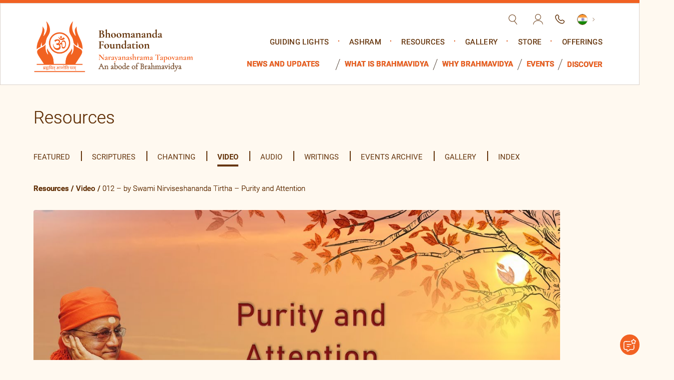

--- FILE ---
content_type: text/html; charset=UTF-8
request_url: https://www.bhoomananda.org/videos/012-by-swami-nirviseshananda-tirtha-purity-and-attention/
body_size: 41353
content:
<!doctype html><html lang="en-US"> <script type="text/javascript">var templateUrl = "https://www.bhoomananda.org/wp-content/themes/narayanasharama-tapovanam";
var siteUrl     = "https://www.bhoomananda.org";
var cdnUrl      = "https://bhoomanandalive-1b86d.kxcdn.com/wp-content/themes/narayanasharama-tapovanam";</script> <head><meta charset="UTF-8" /><meta name='viewport' content='width=device-width, initial-scale=1.0'><meta http-equiv="X-UA-Compatible" content="IE=edge"><meta name="format-detection" content="telephone=no"><meta name='robots' content='index, follow, max-image-preview:large, max-snippet:-1, max-video-preview:-1' /><title>012 – Purity and Attention | Voice of Upanishads</title><meta name="description" content="In this Satsang, Swamiji focuses on purity - both external and internal - and the crucial role it plays in our spiritual progress." /><link rel="canonical" href="https://www.bhoomananda.org/videos/012-by-swami-nirviseshananda-tirtha-purity-and-attention/" /><meta property="og:locale" content="en_US" /><meta property="og:type" content="article" /><meta property="og:title" content="012 – Purity and Attention | Voice of Upanishads" /><meta property="og:description" content="In this Satsang, Swamiji focuses on purity - both external and internal - and the crucial role it plays in our spiritual progress." /><meta property="og:url" content="https://www.bhoomananda.org/videos/012-by-swami-nirviseshananda-tirtha-purity-and-attention/" /><meta property="og:site_name" content="Narayanasharama Tapovanam" /><meta property="article:publisher" content="https://www.facebook.com/narayanashrama.tapovanam/" /><meta property="article:modified_time" content="2022-11-27T14:02:34+00:00" /><meta name="twitter:card" content="summary_large_image" /> <script type="application/ld+json" class="yoast-schema-graph">{"@context":"https://schema.org","@graph":[{"@type":"WebPage","@id":"https://www.bhoomananda.org/videos/012-by-swami-nirviseshananda-tirtha-purity-and-attention/","url":"https://www.bhoomananda.org/videos/012-by-swami-nirviseshananda-tirtha-purity-and-attention/","name":"012 – Purity and Attention | Voice of Upanishads","isPartOf":{"@id":"https://www.bhoomananda.org/#website"},"datePublished":"2021-10-07T10:00:07+00:00","dateModified":"2022-11-27T14:02:34+00:00","description":"In this Satsang, Swamiji focuses on purity - both external and internal - and the crucial role it plays in our spiritual progress.","inLanguage":"en-US","potentialAction":[{"@type":"ReadAction","target":["https://www.bhoomananda.org/videos/012-by-swami-nirviseshananda-tirtha-purity-and-attention/"]}]},{"@type":"WebSite","@id":"https://www.bhoomananda.org/#website","url":"https://www.bhoomananda.org/","name":"Narayanasharama Tapovanam","description":"An Abode of Brahmavidya","potentialAction":[{"@type":"SearchAction","target":{"@type":"EntryPoint","urlTemplate":"https://www.bhoomananda.org/?s={search_term_string}"},"query-input":{"@type":"PropertyValueSpecification","valueRequired":true,"valueName":"search_term_string"}}],"inLanguage":"en-US"}]}</script> <link rel='dns-prefetch' href='//cdn.datatables.net' /><link rel='dns-prefetch' href='//www.google.com' /><link rel="alternate" type="application/rss+xml" title="Narayanasharama Tapovanam &raquo; Feed" href="https://www.bhoomananda.org/feed/" /><link rel="alternate" type="application/rss+xml" title="Narayanasharama Tapovanam &raquo; Comments Feed" href="https://www.bhoomananda.org/comments/feed/" /><link rel="alternate" title="oEmbed (JSON)" type="application/json+oembed" href="https://www.bhoomananda.org/wp-json/oembed/1.0/embed?url=https%3A%2F%2Fwww.bhoomananda.org%2Fvideos%2F012-by-swami-nirviseshananda-tirtha-purity-and-attention%2F" /><link rel="alternate" title="oEmbed (XML)" type="text/xml+oembed" href="https://www.bhoomananda.org/wp-json/oembed/1.0/embed?url=https%3A%2F%2Fwww.bhoomananda.org%2Fvideos%2F012-by-swami-nirviseshananda-tirtha-purity-and-attention%2F&#038;format=xml" /><style id='wp-img-auto-sizes-contain-inline-css'>img:is([sizes=auto i],[sizes^="auto," i]){contain-intrinsic-size:3000px 1500px}
/*# sourceURL=wp-img-auto-sizes-contain-inline-css */</style><style id='wp-emoji-styles-inline-css'>img.wp-smiley, img.emoji {
		display: inline !important;
		border: none !important;
		box-shadow: none !important;
		height: 1em !important;
		width: 1em !important;
		margin: 0 0.07em !important;
		vertical-align: -0.1em !important;
		background: none !important;
		padding: 0 !important;
	}
/*# sourceURL=wp-emoji-styles-inline-css */</style><style id='wp-block-library-inline-css'>:root{--wp-block-synced-color:#7a00df;--wp-block-synced-color--rgb:122,0,223;--wp-bound-block-color:var(--wp-block-synced-color);--wp-editor-canvas-background:#ddd;--wp-admin-theme-color:#007cba;--wp-admin-theme-color--rgb:0,124,186;--wp-admin-theme-color-darker-10:#006ba1;--wp-admin-theme-color-darker-10--rgb:0,107,160.5;--wp-admin-theme-color-darker-20:#005a87;--wp-admin-theme-color-darker-20--rgb:0,90,135;--wp-admin-border-width-focus:2px}@media (min-resolution:192dpi){:root{--wp-admin-border-width-focus:1.5px}}.wp-element-button{cursor:pointer}:root .has-very-light-gray-background-color{background-color:#eee}:root .has-very-dark-gray-background-color{background-color:#313131}:root .has-very-light-gray-color{color:#eee}:root .has-very-dark-gray-color{color:#313131}:root .has-vivid-green-cyan-to-vivid-cyan-blue-gradient-background{background:linear-gradient(135deg,#00d084,#0693e3)}:root .has-purple-crush-gradient-background{background:linear-gradient(135deg,#34e2e4,#4721fb 50%,#ab1dfe)}:root .has-hazy-dawn-gradient-background{background:linear-gradient(135deg,#faaca8,#dad0ec)}:root .has-subdued-olive-gradient-background{background:linear-gradient(135deg,#fafae1,#67a671)}:root .has-atomic-cream-gradient-background{background:linear-gradient(135deg,#fdd79a,#004a59)}:root .has-nightshade-gradient-background{background:linear-gradient(135deg,#330968,#31cdcf)}:root .has-midnight-gradient-background{background:linear-gradient(135deg,#020381,#2874fc)}:root{--wp--preset--font-size--normal:16px;--wp--preset--font-size--huge:42px}.has-regular-font-size{font-size:1em}.has-larger-font-size{font-size:2.625em}.has-normal-font-size{font-size:var(--wp--preset--font-size--normal)}.has-huge-font-size{font-size:var(--wp--preset--font-size--huge)}.has-text-align-center{text-align:center}.has-text-align-left{text-align:left}.has-text-align-right{text-align:right}.has-fit-text{white-space:nowrap!important}#end-resizable-editor-section{display:none}.aligncenter{clear:both}.items-justified-left{justify-content:flex-start}.items-justified-center{justify-content:center}.items-justified-right{justify-content:flex-end}.items-justified-space-between{justify-content:space-between}.screen-reader-text{border:0;clip-path:inset(50%);height:1px;margin:-1px;overflow:hidden;padding:0;position:absolute;width:1px;word-wrap:normal!important}.screen-reader-text:focus{background-color:#ddd;clip-path:none;color:#444;display:block;font-size:1em;height:auto;left:5px;line-height:normal;padding:15px 23px 14px;text-decoration:none;top:5px;width:auto;z-index:100000}html :where(.has-border-color){border-style:solid}html :where([style*=border-top-color]){border-top-style:solid}html :where([style*=border-right-color]){border-right-style:solid}html :where([style*=border-bottom-color]){border-bottom-style:solid}html :where([style*=border-left-color]){border-left-style:solid}html :where([style*=border-width]){border-style:solid}html :where([style*=border-top-width]){border-top-style:solid}html :where([style*=border-right-width]){border-right-style:solid}html :where([style*=border-bottom-width]){border-bottom-style:solid}html :where([style*=border-left-width]){border-left-style:solid}html :where(img[class*=wp-image-]){height:auto;max-width:100%}:where(figure){margin:0 0 1em}html :where(.is-position-sticky){--wp-admin--admin-bar--position-offset:var(--wp-admin--admin-bar--height,0px)}@media screen and (max-width:600px){html :where(.is-position-sticky){--wp-admin--admin-bar--position-offset:0px}}

/*# sourceURL=wp-block-library-inline-css */</style><link rel='stylesheet' id='wc-blocks-style-css' href='https://bhoomanandalive-1b86d.kxcdn.com/wp-content/plugins/woocommerce/assets/client/blocks/wc-blocks.css?ver=wc-10.4.3' media='all' /><style id='global-styles-inline-css'>:root{--wp--preset--aspect-ratio--square: 1;--wp--preset--aspect-ratio--4-3: 4/3;--wp--preset--aspect-ratio--3-4: 3/4;--wp--preset--aspect-ratio--3-2: 3/2;--wp--preset--aspect-ratio--2-3: 2/3;--wp--preset--aspect-ratio--16-9: 16/9;--wp--preset--aspect-ratio--9-16: 9/16;--wp--preset--color--black: #000000;--wp--preset--color--cyan-bluish-gray: #abb8c3;--wp--preset--color--white: #ffffff;--wp--preset--color--pale-pink: #f78da7;--wp--preset--color--vivid-red: #cf2e2e;--wp--preset--color--luminous-vivid-orange: #ff6900;--wp--preset--color--luminous-vivid-amber: #fcb900;--wp--preset--color--light-green-cyan: #7bdcb5;--wp--preset--color--vivid-green-cyan: #00d084;--wp--preset--color--pale-cyan-blue: #8ed1fc;--wp--preset--color--vivid-cyan-blue: #0693e3;--wp--preset--color--vivid-purple: #9b51e0;--wp--preset--gradient--vivid-cyan-blue-to-vivid-purple: linear-gradient(135deg,rgb(6,147,227) 0%,rgb(155,81,224) 100%);--wp--preset--gradient--light-green-cyan-to-vivid-green-cyan: linear-gradient(135deg,rgb(122,220,180) 0%,rgb(0,208,130) 100%);--wp--preset--gradient--luminous-vivid-amber-to-luminous-vivid-orange: linear-gradient(135deg,rgb(252,185,0) 0%,rgb(255,105,0) 100%);--wp--preset--gradient--luminous-vivid-orange-to-vivid-red: linear-gradient(135deg,rgb(255,105,0) 0%,rgb(207,46,46) 100%);--wp--preset--gradient--very-light-gray-to-cyan-bluish-gray: linear-gradient(135deg,rgb(238,238,238) 0%,rgb(169,184,195) 100%);--wp--preset--gradient--cool-to-warm-spectrum: linear-gradient(135deg,rgb(74,234,220) 0%,rgb(151,120,209) 20%,rgb(207,42,186) 40%,rgb(238,44,130) 60%,rgb(251,105,98) 80%,rgb(254,248,76) 100%);--wp--preset--gradient--blush-light-purple: linear-gradient(135deg,rgb(255,206,236) 0%,rgb(152,150,240) 100%);--wp--preset--gradient--blush-bordeaux: linear-gradient(135deg,rgb(254,205,165) 0%,rgb(254,45,45) 50%,rgb(107,0,62) 100%);--wp--preset--gradient--luminous-dusk: linear-gradient(135deg,rgb(255,203,112) 0%,rgb(199,81,192) 50%,rgb(65,88,208) 100%);--wp--preset--gradient--pale-ocean: linear-gradient(135deg,rgb(255,245,203) 0%,rgb(182,227,212) 50%,rgb(51,167,181) 100%);--wp--preset--gradient--electric-grass: linear-gradient(135deg,rgb(202,248,128) 0%,rgb(113,206,126) 100%);--wp--preset--gradient--midnight: linear-gradient(135deg,rgb(2,3,129) 0%,rgb(40,116,252) 100%);--wp--preset--font-size--small: 18px;--wp--preset--font-size--medium: 20px;--wp--preset--font-size--large: 24px;--wp--preset--font-size--x-large: 42px;--wp--preset--font-size--extra-small: 16px;--wp--preset--font-size--normal: 20px;--wp--preset--font-size--extra-large: 40px;--wp--preset--font-size--huge: 96px;--wp--preset--font-size--gigantic: 144px;--wp--preset--spacing--20: 0.44rem;--wp--preset--spacing--30: 0.67rem;--wp--preset--spacing--40: 1rem;--wp--preset--spacing--50: 1.5rem;--wp--preset--spacing--60: 2.25rem;--wp--preset--spacing--70: 3.38rem;--wp--preset--spacing--80: 5.06rem;--wp--preset--shadow--natural: 6px 6px 9px rgba(0, 0, 0, 0.2);--wp--preset--shadow--deep: 12px 12px 50px rgba(0, 0, 0, 0.4);--wp--preset--shadow--sharp: 6px 6px 0px rgba(0, 0, 0, 0.2);--wp--preset--shadow--outlined: 6px 6px 0px -3px rgb(255, 255, 255), 6px 6px rgb(0, 0, 0);--wp--preset--shadow--crisp: 6px 6px 0px rgb(0, 0, 0);}:where(.is-layout-flex){gap: 0.5em;}:where(.is-layout-grid){gap: 0.5em;}body .is-layout-flex{display: flex;}.is-layout-flex{flex-wrap: wrap;align-items: center;}.is-layout-flex > :is(*, div){margin: 0;}body .is-layout-grid{display: grid;}.is-layout-grid > :is(*, div){margin: 0;}:where(.wp-block-columns.is-layout-flex){gap: 2em;}:where(.wp-block-columns.is-layout-grid){gap: 2em;}:where(.wp-block-post-template.is-layout-flex){gap: 1.25em;}:where(.wp-block-post-template.is-layout-grid){gap: 1.25em;}.has-black-color{color: var(--wp--preset--color--black) !important;}.has-cyan-bluish-gray-color{color: var(--wp--preset--color--cyan-bluish-gray) !important;}.has-white-color{color: var(--wp--preset--color--white) !important;}.has-pale-pink-color{color: var(--wp--preset--color--pale-pink) !important;}.has-vivid-red-color{color: var(--wp--preset--color--vivid-red) !important;}.has-luminous-vivid-orange-color{color: var(--wp--preset--color--luminous-vivid-orange) !important;}.has-luminous-vivid-amber-color{color: var(--wp--preset--color--luminous-vivid-amber) !important;}.has-light-green-cyan-color{color: var(--wp--preset--color--light-green-cyan) !important;}.has-vivid-green-cyan-color{color: var(--wp--preset--color--vivid-green-cyan) !important;}.has-pale-cyan-blue-color{color: var(--wp--preset--color--pale-cyan-blue) !important;}.has-vivid-cyan-blue-color{color: var(--wp--preset--color--vivid-cyan-blue) !important;}.has-vivid-purple-color{color: var(--wp--preset--color--vivid-purple) !important;}.has-black-background-color{background-color: var(--wp--preset--color--black) !important;}.has-cyan-bluish-gray-background-color{background-color: var(--wp--preset--color--cyan-bluish-gray) !important;}.has-white-background-color{background-color: var(--wp--preset--color--white) !important;}.has-pale-pink-background-color{background-color: var(--wp--preset--color--pale-pink) !important;}.has-vivid-red-background-color{background-color: var(--wp--preset--color--vivid-red) !important;}.has-luminous-vivid-orange-background-color{background-color: var(--wp--preset--color--luminous-vivid-orange) !important;}.has-luminous-vivid-amber-background-color{background-color: var(--wp--preset--color--luminous-vivid-amber) !important;}.has-light-green-cyan-background-color{background-color: var(--wp--preset--color--light-green-cyan) !important;}.has-vivid-green-cyan-background-color{background-color: var(--wp--preset--color--vivid-green-cyan) !important;}.has-pale-cyan-blue-background-color{background-color: var(--wp--preset--color--pale-cyan-blue) !important;}.has-vivid-cyan-blue-background-color{background-color: var(--wp--preset--color--vivid-cyan-blue) !important;}.has-vivid-purple-background-color{background-color: var(--wp--preset--color--vivid-purple) !important;}.has-black-border-color{border-color: var(--wp--preset--color--black) !important;}.has-cyan-bluish-gray-border-color{border-color: var(--wp--preset--color--cyan-bluish-gray) !important;}.has-white-border-color{border-color: var(--wp--preset--color--white) !important;}.has-pale-pink-border-color{border-color: var(--wp--preset--color--pale-pink) !important;}.has-vivid-red-border-color{border-color: var(--wp--preset--color--vivid-red) !important;}.has-luminous-vivid-orange-border-color{border-color: var(--wp--preset--color--luminous-vivid-orange) !important;}.has-luminous-vivid-amber-border-color{border-color: var(--wp--preset--color--luminous-vivid-amber) !important;}.has-light-green-cyan-border-color{border-color: var(--wp--preset--color--light-green-cyan) !important;}.has-vivid-green-cyan-border-color{border-color: var(--wp--preset--color--vivid-green-cyan) !important;}.has-pale-cyan-blue-border-color{border-color: var(--wp--preset--color--pale-cyan-blue) !important;}.has-vivid-cyan-blue-border-color{border-color: var(--wp--preset--color--vivid-cyan-blue) !important;}.has-vivid-purple-border-color{border-color: var(--wp--preset--color--vivid-purple) !important;}.has-vivid-cyan-blue-to-vivid-purple-gradient-background{background: var(--wp--preset--gradient--vivid-cyan-blue-to-vivid-purple) !important;}.has-light-green-cyan-to-vivid-green-cyan-gradient-background{background: var(--wp--preset--gradient--light-green-cyan-to-vivid-green-cyan) !important;}.has-luminous-vivid-amber-to-luminous-vivid-orange-gradient-background{background: var(--wp--preset--gradient--luminous-vivid-amber-to-luminous-vivid-orange) !important;}.has-luminous-vivid-orange-to-vivid-red-gradient-background{background: var(--wp--preset--gradient--luminous-vivid-orange-to-vivid-red) !important;}.has-very-light-gray-to-cyan-bluish-gray-gradient-background{background: var(--wp--preset--gradient--very-light-gray-to-cyan-bluish-gray) !important;}.has-cool-to-warm-spectrum-gradient-background{background: var(--wp--preset--gradient--cool-to-warm-spectrum) !important;}.has-blush-light-purple-gradient-background{background: var(--wp--preset--gradient--blush-light-purple) !important;}.has-blush-bordeaux-gradient-background{background: var(--wp--preset--gradient--blush-bordeaux) !important;}.has-luminous-dusk-gradient-background{background: var(--wp--preset--gradient--luminous-dusk) !important;}.has-pale-ocean-gradient-background{background: var(--wp--preset--gradient--pale-ocean) !important;}.has-electric-grass-gradient-background{background: var(--wp--preset--gradient--electric-grass) !important;}.has-midnight-gradient-background{background: var(--wp--preset--gradient--midnight) !important;}.has-small-font-size{font-size: var(--wp--preset--font-size--small) !important;}.has-medium-font-size{font-size: var(--wp--preset--font-size--medium) !important;}.has-large-font-size{font-size: var(--wp--preset--font-size--large) !important;}.has-x-large-font-size{font-size: var(--wp--preset--font-size--x-large) !important;}
/*# sourceURL=global-styles-inline-css */</style><style id='classic-theme-styles-inline-css'>/*! This file is auto-generated */
.wp-block-button__link{color:#fff;background-color:#32373c;border-radius:9999px;box-shadow:none;text-decoration:none;padding:calc(.667em + 2px) calc(1.333em + 2px);font-size:1.125em}.wp-block-file__button{background:#32373c;color:#fff;text-decoration:none}
/*# sourceURL=//bhoomanandalive-1b86d.kxcdn.com/wp-includes/css/classic-themes.min.css */</style><link rel='stylesheet' id='ccc_browsing_history-list-css' href='https://bhoomanandalive-1b86d.kxcdn.com/wp-content/plugins/browsing-history/assets/list.css?ver=1.3.1' media='all' /><link rel='stylesheet' id='contact-form-7-css' href='https://bhoomanandalive-1b86d.kxcdn.com/wp-content/plugins/contact-form-7/includes/css/styles.css?ver=6.1.4' media='all' /><link rel='stylesheet' id='menu-image-css' href='https://bhoomanandalive-1b86d.kxcdn.com/wp-content/plugins/menu-image/includes/css/menu-image.css?ver=3.0.8' media='all' /><link rel='stylesheet' id='dashicons-css' href='https://bhoomanandalive-1b86d.kxcdn.com/wp-includes/css/dashicons.min.css?ver=6.9' media='all' /><style id='dashicons-inline-css'>[data-font="Dashicons"]:before {font-family: 'Dashicons' !important;content: attr(data-icon) !important;speak: none !important;font-weight: normal !important;font-variant: normal !important;text-transform: none !important;line-height: 1 !important;font-style: normal !important;-webkit-font-smoothing: antialiased !important;-moz-osx-font-smoothing: grayscale !important;}
/*# sourceURL=dashicons-inline-css */</style><link rel='stylesheet' id='woocommerce-layout-css' href='https://bhoomanandalive-1b86d.kxcdn.com/wp-content/plugins/woocommerce/assets/css/woocommerce-layout.css?ver=10.4.3' media='all' /><link rel='stylesheet' id='woocommerce-smallscreen-css' href='https://bhoomanandalive-1b86d.kxcdn.com/wp-content/plugins/woocommerce/assets/css/woocommerce-smallscreen.css?ver=10.4.3' media='only screen and (max-width: 768px)' /><link rel='stylesheet' id='woocommerce-general-css' href='https://bhoomanandalive-1b86d.kxcdn.com/wp-content/plugins/woocommerce/assets/css/woocommerce.css?ver=10.4.3' media='all' /><style id='woocommerce-inline-inline-css'>.woocommerce form .form-row .required { visibility: visible; }
/*# sourceURL=woocommerce-inline-inline-css */</style><link rel='stylesheet' id='megamenu-css' href='https://bhoomanandalive-1b86d.kxcdn.com/wp-content/uploads/maxmegamenu/style.css?ver=0b79e8' media='all' /><link rel='stylesheet' id='bootstrap-css' href='https://bhoomanandalive-1b86d.kxcdn.com/wp-content/themes/narayanasharama-tapovanam/assets/css/bootstrap.min.css?ver=414512142' media='all' /><link rel='stylesheet' id='fontawesome-css' href='https://bhoomanandalive-1b86d.kxcdn.com/wp-content/themes/narayanasharama-tapovanam/assets/css/font-awesome.css?ver=606613830' media='all' /><link rel='stylesheet' id='noto-font-css' href='https://bhoomanandalive-1b86d.kxcdn.com/wp-content/themes/narayanasharama-tapovanam/assets/fonts/noto/stylesheet.css?ver=891777887' media='all' /><link rel='stylesheet' id='sanskrit-font-css' href='https://bhoomanandalive-1b86d.kxcdn.com/wp-content/themes/narayanasharama-tapovanam/assets/fonts/sankrit-2003/stylesheet.css?ver=1049019620' media='all' /><link rel='stylesheet' id='owl-css' href='https://bhoomanandalive-1b86d.kxcdn.com/wp-content/themes/narayanasharama-tapovanam/assets/css/owl.carousel.min.css?ver=573960146' media='all' /><link rel='stylesheet' id='style-css' href='https://bhoomanandalive-1b86d.kxcdn.com/wp-content/themes/narayanasharama-tapovanam/assets/css/style.css?ver=1662673244' media='all' /><link rel='stylesheet' id='responsive-css' href='https://bhoomanandalive-1b86d.kxcdn.com/wp-content/themes/narayanasharama-tapovanam/assets/css/responsive.css?ver=297093211' media='all' /><link rel='stylesheet' id='nav-css' href='https://bhoomanandalive-1b86d.kxcdn.com/wp-content/themes/narayanasharama-tapovanam/assets/css/nav.css?ver=302882159' media='all' /><link rel='stylesheet' id='qtip-css' href='https://bhoomanandalive-1b86d.kxcdn.com/wp-content/themes/narayanasharama-tapovanam/assets/css/jquery.qtip.min.css?ver=166688431' media='all' /><link rel='stylesheet' id='elements-css' href='https://bhoomanandalive-1b86d.kxcdn.com/wp-content/themes/narayanasharama-tapovanam/assets/css/elements.css?ver=745481940' media='all' /><link rel='stylesheet' id='home-css' href='https://bhoomanandalive-1b86d.kxcdn.com/wp-content/themes/narayanasharama-tapovanam/assets/css/home.css?ver=2090929764' media='all' /><link rel='stylesheet' id='stylesheet-css' href='https://bhoomanandalive-1b86d.kxcdn.com/wp-content/themes/narayanasharama-tapovanam/assets/fonts/stylesheet.css?ver=1664623171' media='all' /><link rel='stylesheet' id='styles-css' href='https://bhoomanandalive-1b86d.kxcdn.com/wp-content/themes/narayanasharama-tapovanam/assets/css/styles.css?ver=855255582' media='all' /><link rel='stylesheet' id='theme_style-css' href='https://bhoomanandalive-1b86d.kxcdn.com/wp-content/themes/narayanasharama-tapovanam/style.css?ver=6.9' media='all' /><link rel='stylesheet' id='plyr-css' href='https://bhoomanandalive-1b86d.kxcdn.com/wp-content/themes/narayanasharama-tapovanam/assets/css/plyr.css?ver=1341557134' media='all' /><link rel='stylesheet' id='fancybox-css' href='https://bhoomanandalive-1b86d.kxcdn.com/wp-content/themes/narayanasharama-tapovanam/assets/css/fancybox.css?ver=818753114' media='all' /><link rel='stylesheet' id='datatables-css' href='https://cdn.datatables.net/1.13.7/css/jquery.dataTables.min.css?ver=6.9' media='all' /><link rel='stylesheet' id='aos-css' href='https://bhoomanandalive-1b86d.kxcdn.com/wp-content/themes/narayanasharama-tapovanam/assets/css/aos.css?ver=946542708' media='all' /><link rel='stylesheet' id='wpdreams-ajaxsearchpro-instances-css' href='https://bhoomanandalive-1b86d.kxcdn.com/wp-content/uploads/asp_upload/style.instances-ho-is-po-no-da-co-au-ga-se-is.css?ver=1LBMRD' media='all' /><link rel='stylesheet' id='heateor_sss_frontend_css-css' href='https://bhoomanandalive-1b86d.kxcdn.com/wp-content/plugins/sassy-social-share/public/css/sassy-social-share-public.css?ver=3.3.79' media='all' /><style id='heateor_sss_frontend_css-inline-css'>.heateor_sss_button_instagram span.heateor_sss_svg,a.heateor_sss_instagram span.heateor_sss_svg{background:radial-gradient(circle at 30% 107%,#fdf497 0,#fdf497 5%,#fd5949 45%,#d6249f 60%,#285aeb 90%)}.heateor_sss_horizontal_sharing .heateor_sss_svg,.heateor_sss_standard_follow_icons_container .heateor_sss_svg{color:#fff;border-width:0px;border-style:solid;border-color:transparent}.heateor_sss_horizontal_sharing .heateorSssTCBackground{color:#666}.heateor_sss_horizontal_sharing span.heateor_sss_svg:hover,.heateor_sss_standard_follow_icons_container span.heateor_sss_svg:hover{border-color:transparent;}.heateor_sss_vertical_sharing span.heateor_sss_svg,.heateor_sss_floating_follow_icons_container span.heateor_sss_svg{color:#fff;border-width:0px;border-style:solid;border-color:transparent;}.heateor_sss_vertical_sharing .heateorSssTCBackground{color:#666;}.heateor_sss_vertical_sharing span.heateor_sss_svg:hover,.heateor_sss_floating_follow_icons_container span.heateor_sss_svg:hover{border-color:transparent;}@media screen and (max-width:783px) {.heateor_sss_vertical_sharing{display:none!important}}div.heateor_sss_mobile_footer{display:none;}@media screen and (max-width:783px){div.heateor_sss_bottom_sharing .heateorSssTCBackground{background-color:white}div.heateor_sss_bottom_sharing{width:100%!important;left:0!important;}div.heateor_sss_bottom_sharing a{width:10% !important;}div.heateor_sss_bottom_sharing .heateor_sss_svg{width: 100% !important;}div.heateor_sss_bottom_sharing div.heateorSssTotalShareCount{font-size:1em!important;line-height:28px!important}div.heateor_sss_bottom_sharing div.heateorSssTotalShareText{font-size:.7em!important;line-height:0px!important}div.heateor_sss_mobile_footer{display:block;height:40px;}.heateor_sss_bottom_sharing{padding:0!important;display:block!important;width:auto!important;bottom:-5px!important;top: auto!important;}.heateor_sss_bottom_sharing .heateor_sss_square_count{line-height:inherit;}.heateor_sss_bottom_sharing .heateorSssSharingArrow{display:none;}.heateor_sss_bottom_sharing .heateorSssTCBackground{margin-right:1.1em!important}}
/*# sourceURL=heateor_sss_frontend_css-inline-css */</style><link rel='stylesheet' id='yith_ywsbs_frontend-css' href='https://bhoomanandalive-1b86d.kxcdn.com/wp-content/plugins/yith-woocommerce-subscription/assets/css/frontend.css?ver=4.12.0' media='all' /><link rel='stylesheet' id='lgc-unsemantic-grid-responsive-tablet-css' href='https://bhoomanandalive-1b86d.kxcdn.com/wp-content/plugins/lightweight-grid-columns/css/unsemantic-grid-responsive-tablet.css?ver=1.0' media='all' /> <script src="https://www.bhoomananda.org/wp-includes/js/jquery/jquery.min.js?ver=3.7.1" id="jquery-core-js"></script> <script src="https://www.bhoomananda.org/wp-includes/js/jquery/jquery-migrate.min.js?ver=3.4.1" id="jquery-migrate-js"></script> <script src="https://bhoomanandalive-1b86d.kxcdn.com/wp-content/plugins/woocommerce/assets/js/jquery-blockui/jquery.blockUI.min.js?ver=2.7.0-wc.10.4.3" id="wc-jquery-blockui-js" defer data-wp-strategy="defer"></script> <script id="wc-add-to-cart-js-extra">var wc_add_to_cart_params = {"ajax_url":"/wp-admin/admin-ajax.php","wc_ajax_url":"/?wc-ajax=%%endpoint%%","i18n_view_cart":"View cart","cart_url":"https://www.bhoomananda.org/?page_id=8","is_cart":"","cart_redirect_after_add":"no"};
//# sourceURL=wc-add-to-cart-js-extra</script> <script src="https://bhoomanandalive-1b86d.kxcdn.com/wp-content/plugins/woocommerce/assets/js/frontend/add-to-cart.min.js?ver=10.4.3" id="wc-add-to-cart-js" defer data-wp-strategy="defer"></script> <script src="https://bhoomanandalive-1b86d.kxcdn.com/wp-content/plugins/woocommerce/assets/js/js-cookie/js.cookie.min.js?ver=2.1.4-wc.10.4.3" id="wc-js-cookie-js" defer data-wp-strategy="defer"></script> <script id="woocommerce-js-extra">var woocommerce_params = {"ajax_url":"/wp-admin/admin-ajax.php","wc_ajax_url":"/?wc-ajax=%%endpoint%%","i18n_password_show":"Show password","i18n_password_hide":"Hide password"};
//# sourceURL=woocommerce-js-extra</script> <script src="https://bhoomanandalive-1b86d.kxcdn.com/wp-content/plugins/woocommerce/assets/js/frontend/woocommerce.min.js?ver=10.4.3" id="woocommerce-js" defer data-wp-strategy="defer"></script> <script src="https://cdn.datatables.net/1.13.7/js/jquery.dataTables.min.js?ver=6.9" id="datatables-js"></script> <script src="https://www.google.com/recaptcha/api.js?onload=CaptchaCallback&amp;render=explicit&amp;ver=6.9" id="recaptcha-js"></script> <link rel="https://api.w.org/" href="https://www.bhoomananda.org/wp-json/" /><link rel="alternate" title="JSON" type="application/json" href="https://www.bhoomananda.org/wp-json/wp/v2/videos/3878" /><link rel="EditURI" type="application/rsd+xml" title="RSD" href="https://www.bhoomananda.org/xmlrpc.php?rsd" /><link rel='shortlink' href='https://www.bhoomananda.org/?p=3878' /> <!--[if lt IE 9]><link rel="stylesheet" href="https://bhoomanandalive-1b86d.kxcdn.com/wp-content/plugins/lightweight-grid-columns/css/ie.min.css" /> <![endif]--> <noscript><style>.woocommerce-product-gallery{ opacity: 1 !important; }</style></noscript><style>.recentcomments a{display:inline !important;padding:0 !important;margin:0 !important;}</style><link rel="preload" href="https://bhoomanandalive-1b86d.kxcdn.com/wp-content/plugins/ajax-search-pro/css/fonts/icons/icons2.woff2" as="font" crossorigin="anonymous" /><style>.asp_m{height: 0;}</style><link rel="preconnect" href="https://fonts.gstatic.com" crossorigin /><link rel="preload" as="style" href="//fonts.googleapis.com/css?family=Open+Sans:300|Open+Sans:400|Open+Sans:700|Lato:300|Lato:400|Lato:700&display=swap" /><link rel="stylesheet" href="//fonts.googleapis.com/css?family=Open+Sans:300|Open+Sans:400|Open+Sans:700|Lato:300|Lato:400|Lato:700&display=swap" media="all" /><link rel="icon" href="https://bhoomanandalive-1b86d.kxcdn.com/wp-content/uploads/2021/06/favicon.png" sizes="32x32" /><link rel="icon" href="https://bhoomanandalive-1b86d.kxcdn.com/wp-content/uploads/2021/06/favicon.png" sizes="192x192" /><link rel="apple-touch-icon" href="https://bhoomanandalive-1b86d.kxcdn.com/wp-content/uploads/2021/06/favicon.png" /><meta name="msapplication-TileImage" content="https://bhoomanandalive-1b86d.kxcdn.com/wp-content/uploads/2021/06/favicon.png" /><style id="wp-custom-css">.event-calendar {
    display: flex;
    flex-flow: column;
}
.event-calendar .header .month-year {
    font-size: 20px;
    font-weight: bold;
    color: #636e73;
    padding: 20px 0;
}
.event-calendar .days {
    display: flex;
    flex-flow: wrap;
}
.event-calendar .days .day_name {
    width: calc(100% / 7);
    border-right: 1px solid #2c7aca;
    padding: 20px;
    text-transform: uppercase;
    font-size: 12px;
    font-weight: bold;
    color: #818589;
    color: #fff;
    background-color: #448cd6;
}
.event-calendar .days .day_name:nth-child(7) {
    border: none;
}
.event-calendar .days .day_num {
    display: flex;
    flex-flow: column;
    width: calc(100% / 7);
    border-right: 1px solid #e6e9ea;
    border-bottom: 1px solid #e6e9ea;
    padding: 15px;
    font-weight: bold;
    color: #7c878d;
    cursor: pointer;
    min-height: 100px;
}
.event-calendar .days .day_num span {
    display: inline-flex;
    width: 30px;
    font-size: 14px;
}
.event-calendar .days .day_num .event {
    margin-top: 10px;
    font-weight: 500;
    font-size: 14px;
    padding: 3px 6px;
    border-radius: 4px;
    background-color: #f7c30d;
    color: #fff;
    word-wrap: break-word;
}
.event-calendar .days .day_num .event.green {
    background-color: #51ce57;
}
.event-calendar .days .day_num .event.blue {
    background-color: #518fce;
}
.event-calendar .days .day_num .event.red {
    background-color: #ce5151;
}
.event-calendar .days .day_num:nth-child(7n+1) {
    border-left: 1px solid #e6e9ea;
}
.event-calendar .days .day_num:hover {
    background-color: #fdfdfd;
}
.event-calendar .days .day_num.ignore {
    background-color: #fdfdfd;
    color: #ced2d4;
    cursor: inherit;
}
.event-calendar .days .day_num.selected {
    background-color: #f1f2f3;
    cursor: inherit;
}
.err-class {
    border: 1px solid #c00 !important;
}
.event-left-inner.upcoming-top.accordion-item {
    margin-bottom: 70px;
}
a.header-event img {
    width: unset !important;
    margin-left: 20px !important;
}
span.schedule-timespamp {
    font-size: 16px;
    font-weight: bold;
}
#freeeservices p.response-msg, #registerpopup .event-response-msg{
	font-size: 20px;
  color: rgb(22 204 0) !important;
}
/*.dropdown.dropdown-top.dropdown-country ul.dropdown-menu.show a.dropdown-item{
	color: #eee;
}*/

/*Tooltip*/
.tooltip_div {
  display: inline-block;
  /*border-bottom: 1px dotted black;*/
}

.tooltip_div .tooltiptext {
  visibility: hidden;
  width: 200px;
  background-color: black;
  color: #fff;
  text-align: center;
  border-radius: 6px;
  padding: 10px;
  font-size: 12px;
	font-weight: normal;
  position: absolute;
  z-index: 1;
	text-transform: initial;
}

.tooltip_div:hover .tooltiptext {
  visibility: visible;
}
/*Tooltip*/

a#back_to_top {
    background: #F16122;
    height: auto;
    position: fixed;
    margin: 0;
    z-index: 10000;
    bottom: 65px;
		right: 10px;
		padding: 18px 15px;
    border-radius: 50px;
}
a#back_to_top img{
	width: 30px;
  transform: rotate(180deg);
}
.email-exist-msg p, .email-exist-msg p a, p.service-exist-msg, p.service-exist-msg a {
    color: #f26222 !important;
}
.handout-row .event-handout-listing {
    background-color: #ffffff;
    box-shadow: 0px 0px 10px rgb(102 60 5 / 20%);
    border-radius: 7px;
    padding: 25px 25px 0px;
}
.handout-row .event-handout-listing .handout-card {
    border-right: 1px solid #663815;
}
.vicharasethu-tabs ul#pills-tab li button {
    font-size: 20px;
}
.downloading-loader.show {
    position: fixed;
    bottom: 0px;
    background: #fff;
    z-index: 999;
}
.downloading-loader.show img{
	display: block !important;
}
.vs-download {
    padding: 7px;
    text-transform: capitalize !important;
}
a.vs-look-inside {
    background-color: #B2A396;
    border-radius: 5px;
    color: #fff;
    font-size: 1rem;
    margin: 16px 15px 15px;
    display: inline-block;
    line-height: 40px;
    height: 40px;
    font-weight: 500;
    width: 85px;
    text-align: center;
}
.marquee .text {
	max-width: 100%;
	overflow: hidden;
}
.marquee.top-content-slider {
    opacity: 0;
}
.form-page-div a.read-more button.nt-btn {
    text-transform: unset;
	width: 120px;
}
.wsp-pages-list{
	display: contents !important;
}

.wsp-container ul > li {
    margin: 0 8px 10px !important;
}
.wsp-container ul > li a {
    color: #3F3837 !important;
    font-size: 17px !important;
    margin: 0 !important;
}
.downloading-loader img.loader-img {
    width: 60px;
}
.event-chanting-download {
    width: 77px;
}
@media(max-width: 767px){
	.vicharasethu-archive a {
    width: 100% !important;
}
}
@media(max-width:767px){
	.marquee .marquee0{
		animation:none;
	}
   .marquee .text  {
        transform: none;
        -webkit-transform: none;
        -moz-transform: none;
        animation: marquee01 18s linear infinite;
        -webkit-animation: marquee01 18s linear infinite;
        -moz-animation: marquee01 18s linear infinite;
		 display: table-row;
    padding-left: 100%;
    }
	  .marquee .text .marquee0{
		    display: table-cell;
    padding-left: 350px;
    width: 350px;
    padding-top: 1rem;
    padding-bottom: 1rem;
			transform: none;
			-webkit-transform:none;
			-moz-transform:none;
	}
    @-moz-keyframes marquee01 {
        0% {
            transform: translate(0, 0);
        }
        100% {
            transform:  translate(-100%, 0); 
        }
    }
    @-webkit-keyframes marquee01 {
        0% {
            transform: translate(0, 0);;
        }
        100% {
            transform:  translate(-100%, 0); 
        }
    }
    @keyframes marquee01 {
        0% {
            -moz-transform: translate(0, 0);
            -webkit-transform: translate(0, 0);
            transform: translate(0, 0);
        }
        100% {
            -moz-transform:  translate(-100%, 0); 
            -webkit-transform:  translate(-100%, 0); 
            transform:  translate(-100%, 0); 
        }
    }
	.freeeservicespopup {
    max-width: 100%;
    height: 100vh;
}
	.marquee {
    overflow: hidden;
}
}
/*17Nov2022*/
.global-event-table .td1 {
    width: 20%;
}
.global-event-table .table-highlight {
    font-weight: 500;
    color: #f16323;
}
.global-event-table .accordion-button .small-head {
    position: relative;
    color: #66360E;
    background-color: #ECE1D2;
    border-radius: 10px;
    padding-left: 15px;
    padding-right: 40px;
}
.global-event-table button.accordion {
    display: none;
}
.global-event-table .accordion-collapse {
    background-color: #fff;
    padding: 20px;
    margin-top: -10px;
    border-bottom: 5px solid #F16122 !important;
}
.global-event-table .table-striped > tbody > tr:nth-of-type(odd) {
    background-color: #fff;
    --bs-table-accent-bg: #fff;
}
.global-event-table .accordion-button.collapsed .small-head:after {
    content: "+";
    transform: translateY(-50%) rotate(0deg);
}
.global-event-table .accordion-button .small-head:after {
    content: "-";
    font-size: 50px;
    position: absolute;
    right: 20px;
    top: 48%;
    transform: translateY(-50%) rotate(8deg);
}
.global-event-table .accordion-button:focus, .global-event-table .accordion-button:not(.collapsed) {
    box-shadow: none;
    background: transparent;
}
.small-head {
    font-size: 22px;
    letter-spacing: 2.2px;
    margin: 50px 0px;
    font-weight: bold;
}
.event-calenderlist .dropdown.months-btn .select-items{
	    max-height: 250px;
    overflow-y: scroll;
}

.bg-brown {
    background-color: #66360E;
}
.discourse-satsang-template .bg-brown span,.discourse-satsang-template .bg-brown {
    font-size: 13px;
}
.discourse-satsang-template .bg-brown p , .hide-p p{
    display: none;
}
.event-tab-grid .event-tab-desc .marker {
    width: 22px;
    margin: 0;
    right: -25px;
    top: 50%;
    transform: translateY(-50%);
}
@media (max-width: 767px){
    .event-tab-grid .event-tab-desc .marker {
        right: 0;
        transform: none;
        top: -45px;
    }
}</style><style type="text/css">/** Mega Menu CSS: fs **/</style> 
  <script>(function(w,d,s,l,i){w[l]=w[l]||[];w[l].push({'gtm.start':
    new Date().getTime(),event:'gtm.js'});var f=d.getElementsByTagName(s)[0],
    j=d.createElement(s),dl=l!='dataLayer'?'&l='+l:'';j.async=true;j.src=
    'https://www.googletagmanager.com/gtm.js?id='+i+dl;f.parentNode.insertBefore(j,f);
    })(window,document,'script','dataLayer','GTM-N3DFG6GS');</script> <meta name="keywords" content="Purity and Attention, Voice of Upanishads, Swami Nirviseshananda Tirtha, Global Satsang">  <script async src="https://www.googletagmanager.com/gtag/js?id=AW-17453096772"></script> <script>window.dataLayer = window.dataLayer || []; 
        function gtag(){dataLayer.push(arguments);} 
        gtag('js', new Date()); 
        gtag('config', 'AW-17453096772');</script>  <script>!function(f,b,e,v,n,t,s)
    {if(f.fbq)return;n=f.fbq=function(){n.callMethod?
    n.callMethod.apply(n,arguments):n.queue.push(arguments)};
    if(!f._fbq)f._fbq=n;n.push=n;n.loaded=!0;n.version='2.0';
    n.queue=[];t=b.createElement(e);t.async=!0;
    t.src=v;s=b.getElementsByTagName(e)[0];
    s.parentNode.insertBefore(t,s)}(window, document,'script',
    'https://connect.facebook.net/en_US/fbevents.js');
    fbq('init', '1818963792052182');
    fbq('track', 'PageView');</script> <noscript><img height="1" width="1" style="display:none"
 src="https://www.facebook.com/tr?id=1818963792052182&ev=PageView&noscript=1"
 /></noscript></head><body class="wp-singular videos-template-default single single-videos postid-3878 wp-embed-responsive wp-theme-narayanasharama-tapovanam theme-narayanasharama-tapovanam woocommerce-no-js mega-menu-before-primary mega-menu-after-primary"> <noscript><iframe src="https://www.googletagmanager.com/ns.html?id=GTM-N3DFG6GS" height="0" width="0" style="display:none;visibility:hidden"></iframe></noscript><div class="nav-border"></div><nav class="navbar navbar-expand-lg bg-light" id="nst-header"><div class="container"> <a class="navbar-brand" href="https://www.bhoomananda.org"> <img src="https://bhoomanandalive-1b86d.kxcdn.com/wp-content/uploads/2021/06/logo.png" alt="site-logo" class="logo" /> <img src="https://bhoomanandalive-1b86d.kxcdn.com/wp-content/uploads/2022/01/Bhoomananda-Foundation-icon.svg" alt="site-logo-text" class="logo-text" /> </a><div class="d-flex align-items-center"> <a class="nav-link-search search-mob d-inline-block d-lg-none me-3" data-bs-toggle="collapse" href="#collapse-search" role="button" aria-expanded="false" aria-controls="collapse-search"> <img src="https://bhoomanandalive-1b86d.kxcdn.com/wp-content/themes/narayanasharama-tapovanam/assets/images/search.svg" class="img-fluid search-icon" alt="search" > <img src="https://bhoomanandalive-1b86d.kxcdn.com/wp-content/themes/narayanasharama-tapovanam/assets/images/close.svg" class="img-fluid close-icon" alt="close"> </a><div class="collapse search-mob-collapse" id="collapse-search"><div class="card card-body p-0"><div class="nav-search"><div class="asp_w_container"><div class='asp_w asp_m asp_m_3 asp_m_3_1 wpdreams_asp_sc wpdreams_asp_sc-3 ajaxsearchpro asp_main_container  asp_non_compact'
 data-id="3"
 data-name="Global Search Form"
 data-instance="1"
 id='ajaxsearchpro3_1'><div class="probox"><div class='promagnifier' tabindex="101"><div class='asp_text_button hiddend'> Search</div><div class='innericon'> <svg xmlns="http://www.w3.org/2000/svg" width="22" height="22" viewBox="0 0 512 512"><path d="M460.355 421.59l-106.51-106.512c20.04-27.553 31.884-61.437 31.884-98.037C385.73 124.935 310.792 50 218.685 50c-92.106 0-167.04 74.934-167.04 167.04 0 92.107 74.935 167.042 167.04 167.042 34.912 0 67.352-10.773 94.184-29.158L419.945 462l40.41-40.41zM100.63 217.04c0-65.095 52.96-118.055 118.056-118.055 65.098 0 118.057 52.96 118.057 118.056 0 65.097-52.96 118.057-118.057 118.057-65.096 0-118.055-52.96-118.055-118.056z"/></svg></div><div class="asp_clear"></div></div><div class='prosettings' style='display:none;' data-opened=0><div class='innericon'> <svg xmlns="http://www.w3.org/2000/svg" width="22" height="22" viewBox="0 0 512 512"><polygon transform="rotate(90 256 256)" points="142.332,104.886 197.48,50 402.5,256 197.48,462 142.332,407.113 292.727,256"/></svg></div></div><div class='proinput'><form action='#' autocomplete="off" aria-label="Search form 3"> <input type='search' class='orig'
 tabindex="100"
 placeholder='Search All'
 name='phrase' value=''
 aria-label="Search input 3"
 autocomplete="off"/> <input type='text' class='autocomplete' name='phrase' value=''
 aria-label="Search autocomplete, ignore please"
 aria-hidden="true"
 autocomplete="off" disabled/> <input type='submit'
 aria-hidden="true"
 aria-label="Hidden button"
 style='width:0; height: 0; visibility: hidden;'></form></div><div class='proloading'><div class="asp_loader"><div class="asp_loader-inner asp_simple-circle"></div></div></div><div class='proclose'> <svg version="1.1" xmlns="http://www.w3.org/2000/svg" xmlns:xlink="http://www.w3.org/1999/xlink" x="0px"
 y="0px"
 width="512px" height="512px" viewBox="0 0 512 512" enable-background="new 0 0 512 512"
 xml:space="preserve"> <polygon points="438.393,374.595 319.757,255.977 438.378,137.348 374.595,73.607 255.995,192.225 137.375,73.622 73.607,137.352 192.246,255.983 73.622,374.625 137.352,438.393 256.002,319.734 374.652,438.378 "/> </svg></div></div></div><div class='asp_data_container' style="display:none !important;"><div class="asp_init_data"
 style="display:none !important;"
 id="asp_init_id_3_1"
 data-asp-id="3"
 data-asp-instance="1"
 data-aspdata="[base64]"></div><div class='asp_hidden_data' style="display:none !important;"><div class='asp_item_overlay'><div class='asp_item_inner'> <svg xmlns="http://www.w3.org/2000/svg" width="22" height="22" viewBox="0 0 512 512"><path d="M448.225 394.243l-85.387-85.385c16.55-26.08 26.146-56.986 26.146-90.094 0-92.99-75.652-168.64-168.643-168.64-92.988 0-168.64 75.65-168.64 168.64s75.65 168.64 168.64 168.64c31.466 0 60.94-8.67 86.176-23.734l86.14 86.142c36.755 36.754 92.355-18.783 55.57-55.57zm-344.233-175.48c0-64.155 52.192-116.35 116.35-116.35s116.353 52.194 116.353 116.35S284.5 335.117 220.342 335.117s-116.35-52.196-116.35-116.352zm34.463-30.26c34.057-78.9 148.668-69.75 170.248 12.863-43.482-51.037-119.984-56.532-170.248-12.862z"/></svg></div></div></div></div><div id='__original__ajaxsearchprores3_1' class='asp_w asp_r asp_r_3 asp_r_3_1 vertical ajaxsearchpro wpdreams_asp_sc wpdreams_asp_sc-3'
 data-id="3"
 data-instance="1"><div class="results"><div class="resdrg"></div></div><div class="asp_res_loader hiddend"><div class="asp_loader"><div class="asp_loader-inner asp_simple-circle"></div></div></div></div><div id='__original__ajaxsearchprosettings3_1' class="asp_w asp_ss asp_s asp_s_3 asp_s_3_1 wpdreams_asp_sc wpdreams_asp_sc-3 ajaxsearchpro searchsettings"
 data-id="3"
 data-instance="1"><form name='options' class="asp-fss-flex" autocomplete = 'off'> <input type="hidden" style="display:none;" name="current_page_id" value="3878"> <input type="hidden" style="display:none;" name="woo_currency" value="INR"> <input type='hidden' name='qtranslate_lang' style="display:none;"
 value='0'/> <input type="hidden" name="filters_changed" style="display:none;" value="0"> <input type="hidden" name="filters_initial" style="display:none;" value="1"><fieldset class="asp_filter_generic asp_filter_id_1 asp_filter_n_0 hiddend"><legend>Generic filters</legend><div class="asp_option hiddend" aria-hidden="true"><div class="asp_option_inner"> <input type="checkbox" value="exact" id="set_exact3_1"
 name="asp_gen[]" /> <label for="set_exact3_1"> Hidden label </label></div></div><div class="asp_option hiddend" aria-hidden="true"><div class="asp_option_inner"> <input type="checkbox" value="title" id="set_title3_1"
 data-origvalue="1"                       name="asp_gen[]"  checked="checked"/> <label for="set_title3_1"> Hidden label </label></div></div><div class="asp_option hiddend" aria-hidden="true"><div class="asp_option_inner"> <input type="checkbox" value="content" id="set_content3_1"
 data-origvalue="1"                       name="asp_gen[]"  checked="checked"/> <label for="set_content3_1"> Hidden label </label></div></div><div class="asp_option hiddend" aria-hidden="true"><div class="asp_option_inner"> <input type="checkbox" value="excerpt" id="set_excerpt3_1"
 data-origvalue="1"                       name="asp_gen[]"  checked="checked"/> <label for="set_excerpt3_1"> Hidden label </label></div></div></fieldset> <input type="checkbox"
 style="display: none !important;"
 value="videos"
 aria-label="Hidden label"
 aria-hidden="true"
 id="3_1customset_3_1100"
 name="customset[]" checked="checked"/> <input type="checkbox"
 style="display: none !important;"
 value="audios"
 aria-label="Hidden label"
 aria-hidden="true"
 id="3_1customset_3_1101"
 name="customset[]" checked="checked"/> <input type="checkbox"
 style="display: none !important;"
 value="chantings"
 aria-label="Hidden label"
 aria-hidden="true"
 id="3_1customset_3_1102"
 name="customset[]" checked="checked"/> <input type="checkbox"
 style="display: none !important;"
 value="writings"
 aria-label="Hidden label"
 aria-hidden="true"
 id="3_1customset_3_1103"
 name="customset[]" checked="checked"/> <input type="checkbox"
 style="display: none !important;"
 value="product"
 aria-label="Hidden label"
 aria-hidden="true"
 id="3_1customset_3_1104"
 name="customset[]" checked="checked"/> <input type="checkbox"
 style="display: none !important;"
 value="ashram_diary"
 aria-label="Hidden label"
 aria-hidden="true"
 id="3_1customset_3_1105"
 name="customset[]" checked="checked"/> <input type="checkbox"
 style="display: none !important;"
 value="ashram_day"
 aria-label="Hidden label"
 aria-hidden="true"
 id="3_1customset_3_1106"
 name="customset[]" checked="checked"/> <input type="checkbox"
 style="display: none !important;"
 value="event_page"
 aria-label="Hidden label"
 aria-hidden="true"
 id="3_1customset_3_1107"
 name="customset[]" checked="checked"/> <input type="checkbox"
 style="display: none !important;"
 value="page"
 aria-label="Hidden label"
 aria-hidden="true"
 id="3_1customset_3_1108"
 name="customset[]" checked="checked"/><div style="clear:both;"></div></form></div></div></div></div></div> <button class="navbar-light navbar-toggler collapsed" type="button" data-bs-toggle="collapse" data-bs-target="#collapsingNavbar"
 aria-controls="collapsingNavbar" aria-expanded="false" aria-label="Toggle navigation"> <span> </span> <span> </span> <span> </span> </button></div><div class="collapse navbar-collapse justify-content-end headermenu-cust" id="collapsingNavbar"><ul class="navbar-nav me-auto mb-2 mb-lg-0 d-flex justify-content-md-end d-none d-md-block"><li class="nav-item"><form class="search-icon"></form></li><li class="nav-item"> <a class="nav-link position-relative"><div class="search-open"> <img src="https://bhoomanandalive-1b86d.kxcdn.com/wp-content/themes/narayanasharama-tapovanam/assets/images/search.svg" alt="search-icon" class="img-fluid search-icon"> <img src="https://bhoomanandalive-1b86d.kxcdn.com/wp-content/themes/narayanasharama-tapovanam/assets/images/close.svg" alt="close-icon" class="img-fluid close-icon"></div><div class="searchbox"><div class="asp_w_container"><div class='asp_w asp_m asp_m_3 asp_m_3_2 wpdreams_asp_sc wpdreams_asp_sc-3 ajaxsearchpro asp_main_container  asp_non_compact'
 data-id="3"
 data-name="Global Search Form"
 data-instance="2"
 id='ajaxsearchpro3_2'><div class="probox"><div class='promagnifier' tabindex="101"><div class='asp_text_button hiddend'> Search</div><div class='innericon'> <svg xmlns="http://www.w3.org/2000/svg" width="22" height="22" viewBox="0 0 512 512"><path d="M460.355 421.59l-106.51-106.512c20.04-27.553 31.884-61.437 31.884-98.037C385.73 124.935 310.792 50 218.685 50c-92.106 0-167.04 74.934-167.04 167.04 0 92.107 74.935 167.042 167.04 167.042 34.912 0 67.352-10.773 94.184-29.158L419.945 462l40.41-40.41zM100.63 217.04c0-65.095 52.96-118.055 118.056-118.055 65.098 0 118.057 52.96 118.057 118.056 0 65.097-52.96 118.057-118.057 118.057-65.096 0-118.055-52.96-118.055-118.056z"/></svg></div><div class="asp_clear"></div></div><div class='prosettings' style='display:none;' data-opened=0><div class='innericon'> <svg xmlns="http://www.w3.org/2000/svg" width="22" height="22" viewBox="0 0 512 512"><polygon transform="rotate(90 256 256)" points="142.332,104.886 197.48,50 402.5,256 197.48,462 142.332,407.113 292.727,256"/></svg></div></div><div class='proinput'><form action='#' autocomplete="off" aria-label="Search form 3"> <input type='search' class='orig'
 tabindex="100"
 placeholder='Search All'
 name='phrase' value=''
 aria-label="Search input 3"
 autocomplete="off"/> <input type='text' class='autocomplete' name='phrase' value=''
 aria-label="Search autocomplete, ignore please"
 aria-hidden="true"
 autocomplete="off" disabled/> <input type='submit'
 aria-hidden="true"
 aria-label="Hidden button"
 style='width:0; height: 0; visibility: hidden;'></form></div><div class='proloading'><div class="asp_loader"><div class="asp_loader-inner asp_simple-circle"></div></div></div><div class='proclose'> <svg version="1.1" xmlns="http://www.w3.org/2000/svg" xmlns:xlink="http://www.w3.org/1999/xlink" x="0px"
 y="0px"
 width="512px" height="512px" viewBox="0 0 512 512" enable-background="new 0 0 512 512"
 xml:space="preserve"> <polygon points="438.393,374.595 319.757,255.977 438.378,137.348 374.595,73.607 255.995,192.225 137.375,73.622 73.607,137.352 192.246,255.983 73.622,374.625 137.352,438.393 256.002,319.734 374.652,438.378 "/> </svg></div></div></div><div class='asp_data_container' style="display:none !important;"><div class="asp_init_data"
 style="display:none !important;"
 id="asp_init_id_3_2"
 data-asp-id="3"
 data-asp-instance="2"
 data-aspdata="[base64]"></div><div class='asp_hidden_data' style="display:none !important;"><div class='asp_item_overlay'><div class='asp_item_inner'> <svg xmlns="http://www.w3.org/2000/svg" width="22" height="22" viewBox="0 0 512 512"><path d="M448.225 394.243l-85.387-85.385c16.55-26.08 26.146-56.986 26.146-90.094 0-92.99-75.652-168.64-168.643-168.64-92.988 0-168.64 75.65-168.64 168.64s75.65 168.64 168.64 168.64c31.466 0 60.94-8.67 86.176-23.734l86.14 86.142c36.755 36.754 92.355-18.783 55.57-55.57zm-344.233-175.48c0-64.155 52.192-116.35 116.35-116.35s116.353 52.194 116.353 116.35S284.5 335.117 220.342 335.117s-116.35-52.196-116.35-116.352zm34.463-30.26c34.057-78.9 148.668-69.75 170.248 12.863-43.482-51.037-119.984-56.532-170.248-12.862z"/></svg></div></div></div></div><div id='__original__ajaxsearchprores3_2' class='asp_w asp_r asp_r_3 asp_r_3_2 vertical ajaxsearchpro wpdreams_asp_sc wpdreams_asp_sc-3'
 data-id="3"
 data-instance="2"><div class="results"><div class="resdrg"></div></div><div class="asp_res_loader hiddend"><div class="asp_loader"><div class="asp_loader-inner asp_simple-circle"></div></div></div></div><div id='__original__ajaxsearchprosettings3_2' class="asp_w asp_ss asp_s asp_s_3 asp_s_3_2 wpdreams_asp_sc wpdreams_asp_sc-3 ajaxsearchpro searchsettings"
 data-id="3"
 data-instance="2"><form name='options' class="asp-fss-flex" autocomplete = 'off'> <input type="hidden" style="display:none;" name="current_page_id" value="3878"> <input type="hidden" style="display:none;" name="woo_currency" value="INR"> <input type='hidden' name='qtranslate_lang' style="display:none;"
 value='0'/> <input type="hidden" name="filters_changed" style="display:none;" value="0"> <input type="hidden" name="filters_initial" style="display:none;" value="1"><fieldset class="asp_filter_generic asp_filter_id_1 asp_filter_n_0 hiddend"><legend>Generic filters</legend><div class="asp_option hiddend" aria-hidden="true"><div class="asp_option_inner"> <input type="checkbox" value="exact" id="set_exact3_2"
 name="asp_gen[]" /> <label for="set_exact3_2"> Hidden label </label></div></div><div class="asp_option hiddend" aria-hidden="true"><div class="asp_option_inner"> <input type="checkbox" value="title" id="set_title3_2"
 data-origvalue="1"                       name="asp_gen[]"  checked="checked"/> <label for="set_title3_2"> Hidden label </label></div></div><div class="asp_option hiddend" aria-hidden="true"><div class="asp_option_inner"> <input type="checkbox" value="content" id="set_content3_2"
 data-origvalue="1"                       name="asp_gen[]"  checked="checked"/> <label for="set_content3_2"> Hidden label </label></div></div><div class="asp_option hiddend" aria-hidden="true"><div class="asp_option_inner"> <input type="checkbox" value="excerpt" id="set_excerpt3_2"
 data-origvalue="1"                       name="asp_gen[]"  checked="checked"/> <label for="set_excerpt3_2"> Hidden label </label></div></div></fieldset> <input type="checkbox"
 style="display: none !important;"
 value="videos"
 aria-label="Hidden label"
 aria-hidden="true"
 id="3_2customset_3_2100"
 name="customset[]" checked="checked"/> <input type="checkbox"
 style="display: none !important;"
 value="audios"
 aria-label="Hidden label"
 aria-hidden="true"
 id="3_2customset_3_2101"
 name="customset[]" checked="checked"/> <input type="checkbox"
 style="display: none !important;"
 value="chantings"
 aria-label="Hidden label"
 aria-hidden="true"
 id="3_2customset_3_2102"
 name="customset[]" checked="checked"/> <input type="checkbox"
 style="display: none !important;"
 value="writings"
 aria-label="Hidden label"
 aria-hidden="true"
 id="3_2customset_3_2103"
 name="customset[]" checked="checked"/> <input type="checkbox"
 style="display: none !important;"
 value="product"
 aria-label="Hidden label"
 aria-hidden="true"
 id="3_2customset_3_2104"
 name="customset[]" checked="checked"/> <input type="checkbox"
 style="display: none !important;"
 value="ashram_diary"
 aria-label="Hidden label"
 aria-hidden="true"
 id="3_2customset_3_2105"
 name="customset[]" checked="checked"/> <input type="checkbox"
 style="display: none !important;"
 value="ashram_day"
 aria-label="Hidden label"
 aria-hidden="true"
 id="3_2customset_3_2106"
 name="customset[]" checked="checked"/> <input type="checkbox"
 style="display: none !important;"
 value="event_page"
 aria-label="Hidden label"
 aria-hidden="true"
 id="3_2customset_3_2107"
 name="customset[]" checked="checked"/> <input type="checkbox"
 style="display: none !important;"
 value="page"
 aria-label="Hidden label"
 aria-hidden="true"
 id="3_2customset_3_2108"
 name="customset[]" checked="checked"/><div style="clear:both;"></div></form></div></div></div> </a></li><li class="nav-item"><div class="dropdown dropdown-top"> <button class="dropdown-toggle p-0 border-0" type="button" id="user-dropdown" data-bs-toggle="dropdown" aria-expanded="false"> <img src="https://bhoomanandalive-1b86d.kxcdn.com/wp-content/themes/narayanasharama-tapovanam/assets/images/user-icon-brown.svg" alt="user-icon-brown"> </button><ul class="dropdown-menu" aria-labelledby="user-dropdown"> <img src="https://bhoomanandalive-1b86d.kxcdn.com/wp-content/themes/narayanasharama-tapovanam/assets/images/user-icon.svg" alt="user-icon" class="mb-3"><li> <a class="dropdown-item orange-title" href="/register">REGISTER <img src="https://bhoomanandalive-1b86d.kxcdn.com/wp-content/themes/narayanasharama-tapovanam/assets/images/arrow-round-color.svg" alt="arrow-round-color" class="pull-right mx-0" width="13"></a></li><li><p class="mb-0">Already a Member?</p> <a class="dropdown-item orange-title" href="https://www.bhoomananda.org/my-account/">Sign In <img src="https://bhoomanandalive-1b86d.kxcdn.com/wp-content/themes/narayanasharama-tapovanam/assets/images/arrow-round-color.svg" alt="arrow-round-color" class="pull-right mx-0" width="13"></a></li></ul></div></li><li class="nav-item"> <a href="/contact-us"><img src="https://bhoomanandalive-1b86d.kxcdn.com/wp-content/themes/narayanasharama-tapovanam/assets/images/call.svg" width="20px" class="img-fluid" alt="img"></a></li><li class="nav-item"><div class="dropdown dropdown-top dropdown-country"> <button class="dropdown-toggle p-0 border-0" type="button" id="country-dropdown" data-bs-toggle="dropdown" aria-expanded="false"> <img src="https://bhoomanandalive-1b86d.kxcdn.com/wp-content/themes/narayanasharama-tapovanam/assets/images/india-flag.png" alt="india-flag" /> </button><ul class="dropdown-menu" aria-labelledby="country-dropdown" data-bs-popper="none"><li class="active-country border-0"> <span class="d-inline">India</span> <img src="https://bhoomanandalive-1b86d.kxcdn.com/wp-content/themes/narayanasharama-tapovanam/assets/images/india-flag.png" alt="india-flag.png" class="ms-2"> <img src="https://bhoomanandalive-1b86d.kxcdn.com/wp-content/themes/narayanasharama-tapovanam/assets/images/right-caret-arrow.svg" alt="right-caret-arrow" class="ms-2"></li><li><a class="dropdown-item" href="http://cirdna.org/" target="_blank"><img src="https://bhoomanandalive-1b86d.kxcdn.com/wp-content/themes/narayanasharama-tapovanam/assets/images/flag-north-america.png" alt="flag-north-america" class="me-0">North America</a></li><li><a class="dropdown-item" href="https://www.sirdmsia.org/" target="_blank"><img src="https://bhoomanandalive-1b86d.kxcdn.com/wp-content/themes/narayanasharama-tapovanam/assets/images/flag-malaysia.png" alt="flag-malaysia" class="me-0">Malaysia</a></li></ul></div></li></ul><ul class="navbar-nav primary-nav me-auto mb-2 mb-lg-0 d-flex justify-content-md-end"><li class="nav-item signin-mob d-block d-lg-none"> <img src="https://bhoomanandalive-1b86d.kxcdn.com/wp-content/themes/narayanasharama-tapovanam/assets/images/user-icon-brown.svg" alt="user-icon-brown" class="me-3"> <a class="nav-link d-inline w-auto float-none" href="https://www.bhoomananda.org/my-account/">SIGN IN</a> / <a class="nav-link d-inline w-auto float-none" href="/register">REGISTER</a></li><li class="nav-item dropdown countryDropdown d-block d-lg-none"> <a class="nav-link dropdown-toggle text-capitalize" href="#" id="countryDropdown" role="button" data-bs-toggle="dropdown" aria-expanded="false"> <img src="https://bhoomanandalive-1b86d.kxcdn.com/wp-content/themes/narayanasharama-tapovanam/assets/images/india-flag.png" alt="india-flag" class="me-3" width="26px">India </a><ul class="dropdown-menu" aria-labelledby="countryDropdown"><li> <a class="dropdown-item" href="http://cirdna.org/" target="_blank"><div class="menu-blk"><div class="menu-right"><h5>North America</h5></div></div> </a></li><li> <a class="dropdown-item" href="https://www.sirdmsia.org/" target="_blank"><div class="menu-blk"><h5>Malaysia</h5></div> </a></li></ul></li><div id="mega-menu-wrap-before-primary" class="mega-menu-wrap"><div class="mega-menu-toggle"><div class="mega-toggle-blocks-left"></div><div class="mega-toggle-blocks-center"></div><div class="mega-toggle-blocks-right"><div class='mega-toggle-block mega-menu-toggle-animated-block mega-toggle-block-0' id='mega-toggle-block-0'><button aria-label="Toggle Menu" class="mega-toggle-animated mega-toggle-animated-slider" type="button" aria-expanded="false"> <span class="mega-toggle-animated-box"> <span class="mega-toggle-animated-inner"></span> </span> </button></div></div></div><ul id="mega-menu-before-primary" class="mega-menu max-mega-menu mega-menu-horizontal mega-no-js" data-event="click" data-effect="fade_up" data-effect-speed="200" data-effect-mobile="disabled" data-effect-speed-mobile="0" data-mobile-force-width="false" data-second-click="go" data-document-click="collapse" data-vertical-behaviour="standard" data-breakpoint="992" data-unbind="true" data-mobile-state="collapse_all" data-mobile-direction="vertical" data-hover-intent-timeout="300" data-hover-intent-interval="100"><li class="mega-menu-item mega-menu-item-type-custom mega-menu-item-object-custom mega-menu-item-has-children mega-align-bottom-left mega-menu-flyout mega-menu-item-2696" id="mega-menu-item-2696"><a class="mega-menu-link" href="#" aria-expanded="false" tabindex="0">Guiding Lights<span class="mega-indicator" aria-hidden="true"></span></a><ul class="mega-sub-menu"><li class="mega-menu-item mega-menu-item-type-post_type mega-menu-item-object-page mega-has-description mega-menu-item-7677" id="mega-menu-item-7677"><a class="menu-image-title-after menu-image-not-hovered mega-menu-link" href="https://www.bhoomananda.org/swami-bhoomananda-tirtha/"><span class="mega-description-group"><span class="mega-menu-title"><img width="824" height="882" src="https://bhoomanandalive-1b86d.kxcdn.com/wp-content/uploads/2021/12/menu-1.png" class="menu-image menu-image-title-after" alt="menu1" decoding="async" fetchpriority="high" /><span class="menu-image-title-after menu-image-title">Swami Bhoomananda Tirtha</span></span><span class="mega-menu-description">Poojya Swamiji</span></span></a></li><li class="mega-menu-item mega-menu-item-type-post_type mega-menu-item-object-page mega-has-description mega-menu-item-7678" id="mega-menu-item-7678"><a class="menu-image-title-after menu-image-not-hovered mega-menu-link" href="https://www.bhoomananda.org/swami-nirviseshananda-tirtha/"><span class="mega-description-group"><span class="mega-menu-title"><img width="824" height="882" src="https://bhoomanandalive-1b86d.kxcdn.com/wp-content/uploads/2021/12/menu-2.png" class="menu-image menu-image-title-after" alt="menu2" decoding="async" /><span class="menu-image-title-after menu-image-title">Swami Nirviseshananda Tirtha</span></span><span class="mega-menu-description">Nutan Swamiji</span></span></a></li><li class="mega-menu-item mega-menu-item-type-post_type mega-menu-item-object-page mega-has-description mega-menu-item-7679" id="mega-menu-item-7679"><a class="menu-image-title-after menu-image-not-hovered mega-menu-link" href="https://www.bhoomananda.org/ma-gurupriya/"><span class="mega-description-group"><span class="mega-menu-title"><img width="50" height="54" src="https://bhoomanandalive-1b86d.kxcdn.com/wp-content/uploads/2025/10/menu-3.png" class="menu-image menu-image-title-after" alt="Ma Gurupriya" decoding="async" /><span class="menu-image-title-after menu-image-title">Ma Gurupriya</span></span><span class="mega-menu-description">Ma</span></span></a></li><li class="mega-menu-item mega-menu-item-type-post_type mega-menu-item-object-page mega-has-description mega-menu-item-950" id="mega-menu-item-950"><a class="menu-image-title-after menu-image-not-hovered mega-menu-link" href="https://www.bhoomananda.org/guru-parampara-our-lineage/"><span class="mega-description-group"><span class="mega-menu-title"><img width="1008" height="885" src="https://bhoomanandalive-1b86d.kxcdn.com/wp-content/uploads/2021/12/menu-4.png" class="menu-image menu-image-title-after" alt="menu4" decoding="async" /><span class="menu-image-title-after menu-image-title">GURU PARAMPARA</span></span><span class="mega-menu-description">Our Lineage</span></span></a></li></ul></li><li class="mega-ashram-menu mega-wp-ashram-menu mega-menu-item mega-menu-item-type-custom mega-menu-item-object-custom mega-menu-item-has-children mega-align-bottom-left mega-menu-flyout mega-menu-item-2697 ashram-menu wp-ashram-menu" id="mega-menu-item-2697"><a class="mega-menu-link" href="#" aria-expanded="false" tabindex="0">Ashram<span class="mega-indicator" aria-hidden="true"></span></a><ul class="mega-sub-menu"><li class="mega-menu-item mega-menu-item-type-post_type mega-menu-item-object-page mega-menu-item-1373" id="mega-menu-item-1373"><a class="menu-image-title-after menu-image-not-hovered mega-menu-link" href="https://www.bhoomananda.org/ashram/narayanashrama-tapovanam/"><img width="82" height="90" src="https://bhoomanandalive-1b86d.kxcdn.com/wp-content/uploads/2021/07/ashram-menu1.png" class="menu-image menu-image-title-after" alt="ashram-menu1" decoding="async" /><span class="menu-image-title-after menu-image-title">Narayanashrama Tapovanam</span></a></li><li class="mega-menu-item mega-menu-item-type-post_type mega-menu-item-object-page mega-menu-item-1933" id="mega-menu-item-1933"><a class="menu-image-title-after menu-image-not-hovered mega-menu-link" href="https://www.bhoomananda.org/ashram/ashram-cirds/"><img width="82" height="90" src="https://bhoomanandalive-1b86d.kxcdn.com/wp-content/uploads/2021/07/ashram-menu2.png" class="menu-image menu-image-title-after" alt="ashram-menu2" decoding="async" /><span class="menu-image-title-after menu-image-title">CENTERS FOR INNER RESOURCES DEVELOPMENT (CIRD)</span></a></li><li class="mega-menu-item mega-menu-item-type-post_type mega-menu-item-object-page mega-menu-item-1989" id="mega-menu-item-1989"><a class="menu-image-title-after menu-image-not-hovered mega-menu-link" href="https://www.bhoomananda.org/ashram/a-day-in-the-ashram/"><img width="82" height="90" src="https://bhoomanandalive-1b86d.kxcdn.com/wp-content/uploads/2021/07/ashram-menu3.png" class="menu-image menu-image-title-after" alt="ashram-menu3" decoding="async" /><span class="menu-image-title-after menu-image-title">A Day in the Ashram</span></a></li><li class="mega-menu-item mega-menu-item-type-post_type mega-menu-item-object-page mega-menu-item-1932" id="mega-menu-item-1932"><a class="menu-image-title-after menu-image-not-hovered mega-menu-link" href="https://www.bhoomananda.org/ashram/ashram-diary/"><img width="82" height="90" src="https://bhoomanandalive-1b86d.kxcdn.com/wp-content/uploads/2021/07/ashram-menu4.png" class="menu-image menu-image-title-after" alt="ashram-menu4" decoding="async" /><span class="menu-image-title-after menu-image-title">ASHRAM DIARY</span></a></li><li class="mega-menu-item mega-menu-item-type-post_type mega-menu-item-object-page mega-menu-item-2301" id="mega-menu-item-2301"><a class="menu-image-title-after menu-image-not-hovered mega-menu-link" href="https://www.bhoomananda.org/ashram/vicharasethu/"><img width="80" height="87" src="https://bhoomanandalive-1b86d.kxcdn.com/wp-content/uploads/2021/07/ashram-menu5.png" class="menu-image menu-image-title-after" alt="ashram-menu5" decoding="async" /><span class="menu-image-title-after menu-image-title">Vicharasethu</span></a></li></ul></li><li class="mega-menu-item mega-menu-item-type-post_type mega-menu-item-object-page mega-align-bottom-left mega-menu-flyout mega-menu-item-880" id="mega-menu-item-880"><a class="mega-menu-link" href="https://www.bhoomananda.org/resources/" tabindex="0">Resources</a></li><li class="mega-menu-item mega-menu-item-type-post_type mega-menu-item-object-page mega-align-bottom-left mega-menu-flyout mega-menu-item-8438" id="mega-menu-item-8438"><a class="mega-menu-link" href="https://www.bhoomananda.org/gallery/" tabindex="0">Gallery</a></li><li class="mega-menu-item mega-menu-item-type-post_type mega-menu-item-object-page mega-align-bottom-left mega-menu-flyout mega-menu-item-12325" id="mega-menu-item-12325"><a class="mega-menu-link" href="https://www.bhoomananda.org/store/" tabindex="0">Store</a></li><li class="mega-offerings-dropdown mega-menu-item mega-menu-item-type-custom mega-menu-item-object-custom mega-menu-item-has-children mega-align-bottom-left mega-menu-flyout mega-menu-item-11550 offerings-dropdown" id="mega-menu-item-11550"><a class="mega-menu-link" href="#" aria-expanded="false" tabindex="0">Offerings<span class="mega-indicator" aria-hidden="true"></span></a><ul class="mega-sub-menu"><li class="mega-menu-item mega-menu-item-type-post_type mega-menu-item-object-page mega-menu-item-12634" id="mega-menu-item-12634"><a class="mega-menu-link" href="https://www.bhoomananda.org/offerings/">Online</a></li><li class="mega-menu-item mega-menu-item-type-post_type mega-menu-item-object-page mega-menu-item-11551" id="mega-menu-item-11551"><a class="mega-menu-link" href="https://www.bhoomananda.org/offline-offerings/">Offline</a></li></ul></li></ul></div></ul><ul class="head-second-menu"><div id="mega-menu-wrap-after-primary" class="mega-menu-wrap"><div class="mega-menu-toggle"><div class="mega-toggle-blocks-left"></div><div class="mega-toggle-blocks-center"></div><div class="mega-toggle-blocks-right"><div class='mega-toggle-block mega-menu-toggle-animated-block mega-toggle-block-0' id='mega-toggle-block-0'><button aria-label="Toggle Menu" class="mega-toggle-animated mega-toggle-animated-slider" type="button" aria-expanded="false"> <span class="mega-toggle-animated-box"> <span class="mega-toggle-animated-inner"></span> </span> </button></div></div></div><ul id="mega-menu-after-primary" class="mega-menu max-mega-menu mega-menu-horizontal mega-no-js" data-event="click" data-effect="fade_up" data-effect-speed="200" data-effect-mobile="disabled" data-effect-speed-mobile="0" data-panel-width=".container" data-panel-inner-width=".container" data-mobile-force-width="false" data-second-click="go" data-document-click="collapse" data-vertical-behaviour="standard" data-breakpoint="992" data-unbind="true" data-mobile-state="collapse_all" data-mobile-direction="vertical" data-hover-intent-timeout="300" data-hover-intent-interval="100"><li class="mega-nt-new-content-menu mega-menu-item mega-menu-item-type-post_type mega-menu-item-object-page mega-align-bottom-left mega-menu-flyout mega-menu-item-21695 nt-new-content-menu" id="mega-menu-item-21695"><a class="mega-menu-link" href="https://www.bhoomananda.org/latest-news/" tabindex="0">News and Updates</a></li><li class="mega-menu-item mega-menu-item-type-post_type mega-menu-item-object-page mega-align-bottom-left mega-menu-flyout mega-menu-item-865" id="mega-menu-item-865"><a class="mega-menu-link" href="https://www.bhoomananda.org/what-is-brahmavidya/" tabindex="0">What is Brahmavidya</a></li><li class="mega-menu-item mega-menu-item-type-post_type mega-menu-item-object-page mega-align-bottom-left mega-menu-flyout mega-menu-item-866" id="mega-menu-item-866"><a class="mega-menu-link" href="https://www.bhoomananda.org/why-brahmavidya/" tabindex="0">WHY BRAHMAVIDYA</a></li><li class="mega-f-w-dropdown mega-menu-item mega-menu-item-type-custom mega-menu-item-object-custom mega-menu-item-has-children mega-menu-megamenu mega-menu-grid mega-align-bottom-left mega-menu-grid mega-menu-item-2239 f-w-dropdown" id="mega-menu-item-2239"><a class="mega-menu-link" href="#" aria-expanded="false" tabindex="0">Events<span class="mega-indicator" aria-hidden="true"></span></a><ul class="mega-sub-menu" role='presentation'><li class="mega-menu-row mega-dropdown-menu mega-eventdesktop_mn dropdown-menu eventdesktop_mn" id="mega-menu-2239-0"><ul class="mega-sub-menu" style='--columns:12' role='presentation'><li class="mega-menu-column mega-d-none mega-d-md-block mega-menu-columns-9-of-12 d-none d-md-block" style="--columns:12; --span:9" id="mega-menu-2239-0-0"><ul class="mega-sub-menu"><li class="mega-menu-item mega-menu-item-type-widget widget_text mega-menu-item-text-4" id="mega-menu-item-text-4"><div class="d-none d-md-block"><div class="megamenu-left list-group"><ul id="menu-event-header" class="menu"><li id="menu-item-7686" class="top-event-cls menu-item menu-item-type-post_type menu-item-object-page menu-item-has-children menu-item-7686 nav-item"><a href="https://www.bhoomananda.org/discourses-satsangs/" class="nav-link">Discourse &#038; Satsangs</a><ul class="sub-menu"><li id="menu-item-1035" class="first-event-cls menu-item menu-item-type-custom menu-item-object-custom menu-item-has-children menu-item-1035 nav-item"><a href="https://www.bhoomananda.org/discourses-satsangs/#pills-major-events" class="nav-link">Major events</a><ul class="sub-menu"><li id="menu-item-7687" class="menu-item menu-item-type-post_type menu-item-object-event_page menu-item-7687 nav-item"><a href="https://www.bhoomananda.org/event_page/jnana-yajna/" class="nav-link">Jnana Yajna</a></li><li id="menu-item-7750" class="menu-item menu-item-type-post_type menu-item-object-event_page menu-item-7750 nav-item"><a href="https://www.bhoomananda.org/event_page/sadhana-shibiram-english/" class="nav-link">Sadhana Shibiram</a></li><li id="menu-item-11425" class="menu-item menu-item-type-post_type menu-item-object-event_page menu-item-11425 nav-item"><a href="https://www.bhoomananda.org/event_page/gurupoornima-english/" class="nav-link">Gurupoornima</a></li><li id="menu-item-7751" class="menu-item menu-item-type-post_type menu-item-object-event_page menu-item-7751 nav-item"><a href="https://www.bhoomananda.org/event_page/sreemad-bhagavata-tattva-sameeksha-satram-sbtss-malayalam/" class="nav-link">Śreemad Bhāgavata Tattva Sameeksha Satram  (SBTSS) (Malayalam)</a></li><li id="menu-item-7702" class="menu-item menu-item-type-post_type menu-item-object-event_page menu-item-7702 nav-item"><a href="https://www.bhoomananda.org/event_page/global-bh-gita-convention-gbgc/" class="nav-link">Global Bhagavad Gita Convention (GBGC)</a></li><li id="menu-item-11426" class="menu-item menu-item-type-post_type menu-item-object-event_page menu-item-11426 nav-item"><a href="https://www.bhoomananda.org/event_page/aatma-atss/" class="nav-link">Atma Tattva Sameeksha Satram (ATSS) (Malayalam)</a></li></ul></li><li id="menu-item-1041" class="second-event-cls menu-item menu-item-type-custom menu-item-object-custom menu-item-has-children menu-item-1041 nav-item"><a href="https://www.bhoomananda.org/discourses-satsangs/#pills-online-programs" class="nav-link">Online Programs</a><ul class="sub-menu"><li id="menu-item-7689" class="menu-item menu-item-type-post_type menu-item-object-event_page menu-item-7689 nav-item"><a href="https://www.bhoomananda.org/event_page/disha-tv-programs/" class="nav-link">Disha TV Programmes</a></li><li id="menu-item-9928" class="menu-item menu-item-type-post_type menu-item-object-event_page menu-item-9928 nav-item"><a href="https://www.bhoomananda.org/event_page/global-satsangs/" class="nav-link">Global Satsangs</a></li><li id="menu-item-9927" class="menu-item menu-item-type-post_type menu-item-object-event_page menu-item-9927 nav-item"><a href="https://www.bhoomananda.org/event_page/bhagavata-parivrajanam/" class="nav-link">Bhagavata Parivrajanam</a></li><li id="menu-item-9926" class="menu-item menu-item-type-post_type menu-item-object-event_page menu-item-9926 nav-item"><a href="https://www.bhoomananda.org/event_page/livestream-events/" class="nav-link">Livestream Events</a></li></ul></li><li id="menu-item-1053" class="third-event-cls menu-item menu-item-type-custom menu-item-object-custom menu-item-has-children menu-item-1053 nav-item"><a href="https://www.bhoomananda.org/discourses-satsangs/#pills-retreats-workshops" class="nav-link">Retreats &#038; Workshops</a><ul class="sub-menu"><li id="menu-item-7693" class="menu-item menu-item-type-post_type menu-item-object-event_page menu-item-7693 nav-item"><a href="https://www.bhoomananda.org/event_page/gurupoornima-retreat/" class="nav-link">Gurupoornima Retreat 2023</a></li><li id="menu-item-9939" class="menu-item menu-item-type-post_type menu-item-object-event_page menu-item-9939 nav-item"><a href="https://www.bhoomananda.org/event_page/enlightened-living-retreat/" class="nav-link">Enlightened Living Retreat</a></li><li id="menu-item-9938" class="menu-item menu-item-type-post_type menu-item-object-event_page menu-item-9938 nav-item"><a href="https://www.bhoomananda.org/event_page/experiential-vedanta-workshop/" class="nav-link">Experiential Vedanta Workshop</a></li><li id="menu-item-9937" class="menu-item menu-item-type-post_type menu-item-object-event_page menu-item-9937 nav-item"><a href="https://www.bhoomananda.org/event_page/youth-corporate-workshops/" class="nav-link">Youth/ Corporate Workshops</a></li></ul></li><li id="menu-item-1054" class="fourth-event-cls menu-item menu-item-type-custom menu-item-object-custom menu-item-has-children menu-item-1054 nav-item"><a href="https://www.bhoomananda.org/discourses-satsangs/#pills-other-events" class="nav-link">Other Events</a><ul class="sub-menu"><li id="menu-item-7692" class="menu-item menu-item-type-post_type menu-item-object-event_page menu-item-7692 nav-item"><a href="https://www.bhoomananda.org/event_page/poojya-swamijis-jayanti/" class="nav-link">Poojya Swamiji’s Jayanti (May 13)</a></li><li id="menu-item-9942" class="menu-item menu-item-type-post_type menu-item-object-event_page menu-item-9942 nav-item"><a href="https://www.bhoomananda.org/event_page/babas-jayanti/" class="nav-link">Baba’s Jayanti</a></li><li id="menu-item-9941" class="menu-item menu-item-type-post_type menu-item-object-event_page menu-item-9941 nav-item"><a href="https://www.bhoomananda.org/event_page/vishnusahasranama-yajna/" class="nav-link">Vishnusahasranama Yajna</a></li><li id="menu-item-9940" class="menu-item menu-item-type-post_type menu-item-object-event_page menu-item-9940 nav-item"><a href="https://www.bhoomananda.org/event_page/mataji-sulabha-devis-mahasamadhi/" class="nav-link">Mataji Sulabha Devi’s Mahasamadhi (Dec 17)</a></li></ul></li></ul></li><li id="menu-item-7696" class="second-top-cls menu-item menu-item-type-post_type menu-item-object-page menu-item-has-children menu-item-7696 nav-item"><a href="https://www.bhoomananda.org/societal-welfare-programs/" class="nav-link">Societal Welfare Programs</a><ul class="sub-menu"><li id="menu-item-7698" class="menu-item menu-item-type-post_type menu-item-object-event_page menu-item-7698 nav-item"><a href="https://www.bhoomananda.org/event_page/avds-anna-vastra-daana-satram/" class="nav-link">AVDS Anna Vastra Daana Satram</a></li><li id="menu-item-10043" class="menu-item menu-item-type-post_type menu-item-object-event_page menu-item-10043 nav-item"><a href="https://www.bhoomananda.org/event_page/village-welfare/" class="nav-link">Village welfare</a></li><li id="menu-item-10044" class="menu-item menu-item-type-post_type menu-item-object-event_page menu-item-10044 nav-item"><a href="https://www.bhoomananda.org/event_page/emergency-relief/" class="nav-link">Emergency relief</a></li></ul></li><li id="menu-item-1761" class="second-top-cls menu-item menu-item-type-post_type menu-item-object-page menu-item-has-children menu-item-1761 nav-item"><a href="https://www.bhoomananda.org/events-archive/" class="nav-link">Events Archive</a><ul class="sub-menu"><li id="menu-item-16637" class="menu-item menu-item-type-post_type menu-item-object-page menu-item-16637 nav-item"><a href="https://www.bhoomananda.org/past-events/" class="nav-link">Past Events</a></li></ul></li><li id="menu-item-872" class="second-top-cls menu-item menu-item-type-custom menu-item-object-custom menu-item-872 nav-item"><a href="https://www.bhoomananda.org/event-calendar/" class="nav-link">Events Calendar</a></li><li id="menu-item-13309" class="second-top-cls menu-item menu-item-type-post_type menu-item-object-page menu-item-13309 nav-item"><a href="https://www.bhoomananda.org/event-handouts/" class="nav-link">Event Handouts</a></li></ul></div></div><div class="textwidget"></div></li></ul></li><li class="mega-menu-column mega-megamenu-right mega-menu-columns-3-of-12 megamenu-right" style="--columns:12; --span:3" id="mega-menu-2239-0-1"><ul class="mega-sub-menu"><li class="mega-menu-item mega-menu-item-type-widget widget_text mega-menu-item-text-5" id="mega-menu-item-text-5"><div class="megamenu-right-inner py-5"><h3>Recently Completed event</h3><div class="event-title event-scd"><a href="https://www.bhoomananda.org/event_page/24th-parama-tattva-sameeksha-satram/"><p class="event-new-title">24th Parama Tattva Sameeksha Satram</p></a></a><div class="event-detail"><h4>start:DECEMBER 19, 2025</h4>09:00 am</div><div class="event-detail"><h4>end:DECEMBER 28, 2025</h4>06:00 pm</div><div class="event-detail"><h4>VENUE:OFFLINE</h4></div><div class="event-detail"><a href="mailto:ashram@bhoomananda.org">EMAIL: ashram@bhoomananda.org</a><a target="_blank" href="https://www.bhoomananda.org/">WEBSITE: https://www.bhoomananda.org/</a></div><a class="header-event" href="https://www.bhoomananda.org/event_page/24th-parama-tattva-sameeksha-satram/"><button class="nt-btn sess-button">View Event<img src="https://bhoomanandalive-1b86d.kxcdn.com/wp-content/themes/narayanasharama-tapovanam/assets/images/arrow-round.svg" class="ml-3"></button></a></div></div><div class="textwidget"></div></li></ul></li></ul></li><li class="mega-menu-row mega-dropdown-menu mega-eventmobile_mn dropdown-menu eventmobile_mn" id="mega-menu-2239-1"><ul class="mega-sub-menu" style='--columns:12' role='presentation'><li class="mega-menu-column mega-d-md-none mega-mob-expand-menu mega-menu-columns-9-of-12 d-md-none mob-expand-menu" style="--columns:12; --span:9" id="mega-menu-2239-1-0"><ul class="mega-sub-menu"><li class="mega-menu-item mega-menu-item-type-widget widget_text mega-menu-item-text-6" id="mega-menu-item-text-6"><div class="d-md-none mob-expand-menu"><ul class="navbar-nav"><li class="top-event-cls menu-item menu-item-type-post_type menu-item-object-page menu-item-has-children menu-item-7686 nav-item dropdown-submenu show"><a class="nav-link dropdown-toggle" href="#" id="navbarDropdownMenuLink" data-toggle="dropdown" aria-haspopup="true" aria-expanded="false">Discourse &#038; Satsangs</a><ul role="menu" class=" dropdown-menu second-menu"><li class="first-event-cls menu-item menu-item-type-custom menu-item-object-custom menu-item-has-children menu-item-1035 nav-item dropdown-submenu"><a class="nav-link dropdown-toggle" href="#" id="navbarDropdownMenuLink" data-toggle="dropdown" aria-haspopup="true" aria-expanded="false">Major events</a><ul role="menu" class=" dropdown-menu1 dropdown-menu"><li class="menu-item menu-item-type-post_type menu-item-object-event_page menu-item-7687 nav-item"><a class="dropdown-item" href="https://www.bhoomananda.org/event_page/jnana-yajna/">Jnana Yajna</a></li><li class="menu-item menu-item-type-post_type menu-item-object-event_page menu-item-7750 nav-item"><a class="dropdown-item" href="https://www.bhoomananda.org/event_page/sadhana-shibiram-english/">Sadhana Shibiram</a></li><li class="menu-item menu-item-type-post_type menu-item-object-event_page menu-item-11425 nav-item"><a class="dropdown-item" href="https://www.bhoomananda.org/event_page/gurupoornima-english/">Gurupoornima</a></li><li class="menu-item menu-item-type-post_type menu-item-object-event_page menu-item-7751 nav-item"><a class="dropdown-item" href="https://www.bhoomananda.org/event_page/sreemad-bhagavata-tattva-sameeksha-satram-sbtss-malayalam/">Śreemad Bhāgavata Tattva Sameeksha Satram  (SBTSS) (Malayalam)</a></li><li class="menu-item menu-item-type-post_type menu-item-object-event_page menu-item-7702 nav-item"><a class="dropdown-item" href="https://www.bhoomananda.org/event_page/global-bh-gita-convention-gbgc/">Global Bhagavad Gita Convention (GBGC)</a></li><li class="menu-item menu-item-type-post_type menu-item-object-event_page menu-item-11426 nav-item"><a class="dropdown-item" href="https://www.bhoomananda.org/event_page/aatma-atss/">Atma Tattva Sameeksha Satram (ATSS) (Malayalam)</a></li></ul></li><li class="second-event-cls menu-item menu-item-type-custom menu-item-object-custom menu-item-has-children menu-item-1041 nav-item dropdown-submenu"><a class="nav-link dropdown-toggle" href="#" id="navbarDropdownMenuLink" data-toggle="dropdown" aria-haspopup="true" aria-expanded="false">Online Programs</a><ul role="menu" class=" dropdown-menu1 dropdown-menu"><li class="menu-item menu-item-type-post_type menu-item-object-event_page menu-item-7689 nav-item"><a class="dropdown-item" href="https://www.bhoomananda.org/event_page/disha-tv-programs/">Disha TV Programmes</a></li><li class="menu-item menu-item-type-post_type menu-item-object-event_page menu-item-9928 nav-item"><a class="dropdown-item" href="https://www.bhoomananda.org/event_page/global-satsangs/">Global Satsangs</a></li><li class="menu-item menu-item-type-post_type menu-item-object-event_page menu-item-9927 nav-item"><a class="dropdown-item" href="https://www.bhoomananda.org/event_page/bhagavata-parivrajanam/">Bhagavata Parivrajanam</a></li><li class="menu-item menu-item-type-post_type menu-item-object-event_page menu-item-9926 nav-item"><a class="dropdown-item" href="https://www.bhoomananda.org/event_page/livestream-events/">Livestream Events</a></li></ul></li><li class="third-event-cls menu-item menu-item-type-custom menu-item-object-custom menu-item-has-children menu-item-1053 nav-item dropdown-submenu"><a class="nav-link dropdown-toggle" href="#" id="navbarDropdownMenuLink" data-toggle="dropdown" aria-haspopup="true" aria-expanded="false">Retreats &#038; Workshops</a><ul role="menu" class=" dropdown-menu1 dropdown-menu"><li class="menu-item menu-item-type-post_type menu-item-object-event_page menu-item-7693 nav-item"><a class="dropdown-item" href="https://www.bhoomananda.org/event_page/gurupoornima-retreat/">Gurupoornima Retreat 2023</a></li><li class="menu-item menu-item-type-post_type menu-item-object-event_page menu-item-9939 nav-item"><a class="dropdown-item" href="https://www.bhoomananda.org/event_page/enlightened-living-retreat/">Enlightened Living Retreat</a></li><li class="menu-item menu-item-type-post_type menu-item-object-event_page menu-item-9938 nav-item"><a class="dropdown-item" href="https://www.bhoomananda.org/event_page/experiential-vedanta-workshop/">Experiential Vedanta Workshop</a></li><li class="menu-item menu-item-type-post_type menu-item-object-event_page menu-item-9937 nav-item"><a class="dropdown-item" href="https://www.bhoomananda.org/event_page/youth-corporate-workshops/">Youth/ Corporate Workshops</a></li></ul></li><li class="fourth-event-cls menu-item menu-item-type-custom menu-item-object-custom menu-item-has-children menu-item-1054 nav-item dropdown-submenu"><a class="nav-link dropdown-toggle" href="#" id="navbarDropdownMenuLink" data-toggle="dropdown" aria-haspopup="true" aria-expanded="false">Other Events</a><ul role="menu" class=" dropdown-menu1 dropdown-menu"><li class="menu-item menu-item-type-post_type menu-item-object-event_page menu-item-7692 nav-item"><a class="dropdown-item" href="https://www.bhoomananda.org/event_page/poojya-swamijis-jayanti/">Poojya Swamiji’s Jayanti (May 13)</a></li><li class="menu-item menu-item-type-post_type menu-item-object-event_page menu-item-9942 nav-item"><a class="dropdown-item" href="https://www.bhoomananda.org/event_page/babas-jayanti/">Baba’s Jayanti</a></li><li class="menu-item menu-item-type-post_type menu-item-object-event_page menu-item-9941 nav-item"><a class="dropdown-item" href="https://www.bhoomananda.org/event_page/vishnusahasranama-yajna/">Vishnusahasranama Yajna</a></li><li class="menu-item menu-item-type-post_type menu-item-object-event_page menu-item-9940 nav-item"><a class="dropdown-item" href="https://www.bhoomananda.org/event_page/mataji-sulabha-devis-mahasamadhi/">Mataji Sulabha Devi’s Mahasamadhi (Dec 17)</a></li></ul></li></ul></li><li class="second-top-cls menu-item menu-item-type-post_type menu-item-object-page menu-item-has-children menu-item-7696 nav-item dropdown-submenu show"><a class="nav-link dropdown-toggle" href="#" id="navbarDropdownMenuLink" data-toggle="dropdown" aria-haspopup="true" aria-expanded="false">Societal Welfare Programs</a><ul role="menu" class=" dropdown-menu second-menu"><li class="menu-item menu-item-type-post_type menu-item-object-event_page menu-item-7698 nav-item"><a class="dropdown-item" href="https://www.bhoomananda.org/event_page/avds-anna-vastra-daana-satram/">AVDS Anna Vastra Daana Satram</a></li><li class="menu-item menu-item-type-post_type menu-item-object-event_page menu-item-10043 nav-item"><a class="dropdown-item" href="https://www.bhoomananda.org/event_page/village-welfare/">Village welfare</a></li><li class="menu-item menu-item-type-post_type menu-item-object-event_page menu-item-10044 nav-item"><a class="dropdown-item" href="https://www.bhoomananda.org/event_page/emergency-relief/">Emergency relief</a></li></ul></li><li class="second-top-cls menu-item menu-item-type-post_type menu-item-object-page menu-item-has-children menu-item-1761 nav-item dropdown-submenu show"><a class="nav-link dropdown-toggle" href="#" id="navbarDropdownMenuLink" data-toggle="dropdown" aria-haspopup="true" aria-expanded="false">Events Archive</a><ul role="menu" class=" dropdown-menu second-menu"><li class="menu-item menu-item-type-post_type menu-item-object-page menu-item-16637 nav-item"><a class="dropdown-item" href="https://www.bhoomananda.org/past-events/">Past Events</a></li></ul></li><li class="second-top-cls menu-item menu-item-type-custom menu-item-object-custom menu-item-872 nav-item"><a class="dropdown-item" href="https://www.bhoomananda.org/event-calendar/">Events Calendar</a></li><li class="second-top-cls menu-item menu-item-type-post_type menu-item-object-page menu-item-13309 nav-item"><a class="dropdown-item" href="https://www.bhoomananda.org/event-handouts/">Event Handouts</a></li></ul></div><div class="textwidget"></div></li></ul></li></ul></li></ul></li><li class="mega-menu-item mega-menu-item-type-post_type mega-menu-item-object-page mega-align-bottom-left mega-menu-flyout mega-menu-item-867" id="mega-menu-item-867"><a class="mega-menu-link" href="https://www.bhoomananda.org/discover/" tabindex="0">Discover</a></li></ul></div></ul><div class="head-menu-mobile-vi-upcom-events"><ul><li class="mobile-upcoming d-md-none"><h3>Recently Completed event</h3><div class="event-title event-scd"><p class="event-new-title">24th Parama Tattva Sameeksha Satram</p><div class="event-detail"><h4>start:DECEMBER 19, 2025</h4>09:00 am</div><div class="event-detail"><h4>end:DECEMBER 28, 2025</h4>06:00 pm</div><div class="event-detail"><h4>VENUE:OFFLINE</h4></div><div class="event-detail"><p><a href="mailto:ashram@bhoomananda.org">EMAIL: ashram@bhoomananda.org</a></p><p><a href="https://www.bhoomananda.org/" target="_blank">WEBSITE: https://www.bhoomananda.org/</a></p></div><a class="header-event" href="https://www.bhoomananda.org/event_page/24th-parama-tattva-sameeksha-satram/#event-schedule_37319"><button class="nt-btn sess-button">View Event<img src="https://bhoomanandalive-1b86d.kxcdn.com/wp-content/themes/narayanasharama-tapovanam/assets/images/arrow-round.svg" class="ml-3"></button></a></div></ul></li></div></div></div></nav><div class="wrapper-outer content-glossary"><div class="resources-main"><section class="resources-top-blk"><div class="container"><div class="row"><div class="col-12 col-md-12"><div class="row resources-header"><div class="col-12 col-md-8"><h1 class="mb-45 font-40">Resources</h1></div></div><div class="nt-tabs"><ul class="nav nav-pills scroll-tabs resource-tabs open-as-link" id="pills-tab" role="tablist" attr-url="https://www.bhoomananda.org/resources/"><li class="nav-item" role="presentation"> <button class="nav-link" id="featured-tab" data-bs-toggle="pill" data-bs-target="#pills-featured" type="button" role="tab"
 aria-controls="pills-featured" aria-selected="true">FEATURED</button></li><li class="nav-item" role="presentation"> <button class="nav-link" id="scriptures-tab" data-bs-toggle="pill" data-bs-target="#pills-scriptures" type="button" role="tab"
 aria-controls="pills-scriptures" aria-selected="false">SCRIPTURES</button></li><li class="nav-item" role="presentation"> <button class="nav-link " id="chanting-tab" data-bs-toggle="pill" data-bs-target="#pills-chanting" type="button" role="tab"
 aria-controls="pills-chanting" aria-selected="false">CHANTING</button></li><li class="nav-item" role="presentation"> <button class="nav-link  active" id="video-tab" data-bs-toggle="pill" data-bs-target="#pills-video" type="button" role="tab" aria-controls="pills-video"
 aria-selected="false">VIDEO</button></li><li class="nav-item" role="presentation"> <button class="nav-link " id="audio-tab" data-bs-toggle="pill" data-bs-target="#pills-audio" type="button" role="tab" aria-controls="pills-audio"
 aria-selected="false">AUDIO</button></li><li class="nav-item" role="presentation"> <button class="nav-link " id="article-tab" data-bs-toggle="pill" data-bs-target="#pills-article" type="button" role="tab"
 aria-controls="pills-article" aria-selected="false">Writings</button></li><li class="nav-item" role="presentation"> <button class="nav-link" id="events-tab" data-bs-toggle="pill" data-bs-target="#pills-events" type="button" role="tab" aria-controls="pills-events"
 aria-selected="false">EVENTS ARCHIVE</button></li><li class="nav-item" role="presentation"> <button class="nav-link " id="gallery-tab" data-bs-toggle="pill" data-bs-target="#pills-gallery" type="button" role="tab"
 aria-controls="pills-gallery" aria-selected="false">GALLERY</button></li><li class="nav-item" role="presentation"> <button class="nav-link" id="index-tab" data-bs-toggle="pill" data-bs-target="#pills-index" type="button" role="tab" aria-controls="pills-index"
 aria-selected="false">INDEX</button></li></ul><div class="tab-content resource-tabs-content" id="pills-tabContent"><div class="tab-pane fade show active" id="pills-video" role="tabpanel" aria-labelledby="video-tab"><div class="video-content video-detail-wrap"><div class="row m-0 d-md-block"><div class="breadcrumb"><ul class="list-inline"><li><span><a href="/resources">Resources</a> /</span> <span><a href="/resources#pills-video">Video</a> /</span> 012 &#8211; by Swami Nirviseshananda Tirtha &#8211; Purity and Attention</li></ul></div></div><div class="row"><div class="col-12 col-md-12 video-deatil-blk"><div class="perspective-content"><div class="video-data"><div class="primary-cust-video"> <img src="https://i.ytimg.com/vi/ercXinkdrx0/maxresdefault.jpg" class="w-100 video-thumbnail" alt="video-thumbnail" /><iframe style="display:none;" width="100%" height="550" data-src="https://www.youtube.com/embed/ercXinkdrx0" allowfullscreen></iframe><div class="video-overlay-content"> <img class="play-icon" src="https://bhoomanandalive-1b86d.kxcdn.com/wp-content/themes/narayanasharama-tapovanam/assets/images/youtube-play-icon.svg" alt="youtube-play-icon" /></div></div></div><div class="primary-cust-video"><div class="row"><div class="col-12 col-md-9"><div class="video-detail-content"><h6>Swami Nirviseshananda Tirtha</h6><h3>012 &#8211; by Swami Nirviseshananda Tirtha &#8211; Purity and Attention</h3><div class=""></div> <span>2038 Views | 5 years ago</span></div></div><div class="col-12 col-md-3"><div class="d-flex align-items-center justify-content-end"><div class="nst-social-share me-3 mt-2"> <img src="https://bhoomanandalive-1b86d.kxcdn.com/wp-content/themes/narayanasharama-tapovanam/assets/images/share.svg" alt="share" /><div class="heateor_sss_sharing_container heateor_sss_horizontal_sharing" data-heateor-ss-offset="0" data-heateor-sss-href='https://www.bhoomananda.org/videos/012-by-swami-nirviseshananda-tirtha-purity-and-attention/'><div class="heateor_sss_sharing_ul"><a aria-label="Facebook" class="heateor_sss_facebook" href="https://www.facebook.com/sharer/sharer.php?u=https%3A%2F%2Fwww.bhoomananda.org%2Fvideos%2F012-by-swami-nirviseshananda-tirtha-purity-and-attention%2F" title="Facebook" rel="nofollow noopener" target="_blank" style="font-size:32px!important;box-shadow:none;display:inline-block;vertical-align:middle"><span class="heateor_sss_svg" style="background-color:#0765FE;width:35px;height:35px;border-radius:999px;display:inline-block;opacity:1;float:left;font-size:32px;box-shadow:none;display:inline-block;font-size:16px;padding:0 4px;vertical-align:middle;background-repeat:repeat;overflow:hidden;padding:0;cursor:pointer;box-sizing:content-box"><svg style="display:block;border-radius:999px;" focusable="false" aria-hidden="true" xmlns="http://www.w3.org/2000/svg" width="100%" height="100%" viewBox="0 0 32 32"><path fill="#fff" d="M28 16c0-6.627-5.373-12-12-12S4 9.373 4 16c0 5.628 3.875 10.35 9.101 11.647v-7.98h-2.474V16H13.1v-1.58c0-4.085 1.849-5.978 5.859-5.978.76 0 2.072.15 2.608.298v3.325c-.283-.03-.775-.045-1.386-.045-1.967 0-2.728.745-2.728 2.683V16h3.92l-.673 3.667h-3.247v8.245C23.395 27.195 28 22.135 28 16Z"></path></svg></span></a><a aria-label="Twitter" class="heateor_sss_button_twitter" href="https://twitter.com/intent/tweet?text=012%20-%20by%20Swami%20Nirviseshananda%20Tirtha%20-%20Purity%20and%20Attention&url=https%3A%2F%2Fwww.bhoomananda.org%2Fvideos%2F012-by-swami-nirviseshananda-tirtha-purity-and-attention%2F" title="Twitter" rel="nofollow noopener" target="_blank" style="font-size:32px!important;box-shadow:none;display:inline-block;vertical-align:middle"><span class="heateor_sss_svg heateor_sss_s__default heateor_sss_s_twitter" style="background-color:#55acee;width:35px;height:35px;border-radius:999px;display:inline-block;opacity:1;float:left;font-size:32px;box-shadow:none;display:inline-block;font-size:16px;padding:0 4px;vertical-align:middle;background-repeat:repeat;overflow:hidden;padding:0;cursor:pointer;box-sizing:content-box"><svg style="display:block;border-radius:999px;" focusable="false" aria-hidden="true" xmlns="http://www.w3.org/2000/svg" width="100%" height="100%" viewBox="-4 -4 39 39"><path d="M28 8.557a9.913 9.913 0 0 1-2.828.775 4.93 4.93 0 0 0 2.166-2.725 9.738 9.738 0 0 1-3.13 1.194 4.92 4.92 0 0 0-3.593-1.55 4.924 4.924 0 0 0-4.794 6.049c-4.09-.21-7.72-2.17-10.15-5.15a4.942 4.942 0 0 0-.665 2.477c0 1.71.87 3.214 2.19 4.1a4.968 4.968 0 0 1-2.23-.616v.06c0 2.39 1.7 4.38 3.952 4.83-.414.115-.85.174-1.297.174-.318 0-.626-.03-.928-.086a4.935 4.935 0 0 0 4.6 3.42 9.893 9.893 0 0 1-6.114 2.107c-.398 0-.79-.023-1.175-.068a13.953 13.953 0 0 0 7.55 2.213c9.056 0 14.01-7.507 14.01-14.013 0-.213-.005-.426-.015-.637.96-.695 1.795-1.56 2.455-2.55z" fill="#fff"></path></svg></span></a><a aria-label="Linkedin" class="heateor_sss_button_linkedin" href="https://www.linkedin.com/sharing/share-offsite/?url=https%3A%2F%2Fwww.bhoomananda.org%2Fvideos%2F012-by-swami-nirviseshananda-tirtha-purity-and-attention%2F" title="Linkedin" rel="nofollow noopener" target="_blank" style="font-size:32px!important;box-shadow:none;display:inline-block;vertical-align:middle"><span class="heateor_sss_svg heateor_sss_s__default heateor_sss_s_linkedin" style="background-color:#0077b5;width:35px;height:35px;border-radius:999px;display:inline-block;opacity:1;float:left;font-size:32px;box-shadow:none;display:inline-block;font-size:16px;padding:0 4px;vertical-align:middle;background-repeat:repeat;overflow:hidden;padding:0;cursor:pointer;box-sizing:content-box"><svg style="display:block;border-radius:999px;" focusable="false" aria-hidden="true" xmlns="http://www.w3.org/2000/svg" width="100%" height="100%" viewBox="0 0 32 32"><path d="M6.227 12.61h4.19v13.48h-4.19V12.61zm2.095-6.7a2.43 2.43 0 0 1 0 4.86c-1.344 0-2.428-1.09-2.428-2.43s1.084-2.43 2.428-2.43m4.72 6.7h4.02v1.84h.058c.56-1.058 1.927-2.176 3.965-2.176 4.238 0 5.02 2.792 5.02 6.42v7.395h-4.183v-6.56c0-1.564-.03-3.574-2.178-3.574-2.18 0-2.514 1.7-2.514 3.46v6.668h-4.187V12.61z" fill="#fff"></path></svg></span></a><a aria-label="Whatsapp" class="heateor_sss_whatsapp" href="https://api.whatsapp.com/send?text=012%20-%20by%20Swami%20Nirviseshananda%20Tirtha%20-%20Purity%20and%20Attention%20https%3A%2F%2Fwww.bhoomananda.org%2Fvideos%2F012-by-swami-nirviseshananda-tirtha-purity-and-attention%2F" title="Whatsapp" rel="nofollow noopener" target="_blank" style="font-size:32px!important;box-shadow:none;display:inline-block;vertical-align:middle"><span class="heateor_sss_svg" style="background-color:#55eb4c;width:35px;height:35px;border-radius:999px;display:inline-block;opacity:1;float:left;font-size:32px;box-shadow:none;display:inline-block;font-size:16px;padding:0 4px;vertical-align:middle;background-repeat:repeat;overflow:hidden;padding:0;cursor:pointer;box-sizing:content-box"><svg style="display:block;border-radius:999px;" focusable="false" aria-hidden="true" xmlns="http://www.w3.org/2000/svg" width="100%" height="100%" viewBox="-6 -5 40 40"><path class="heateor_sss_svg_stroke heateor_sss_no_fill" stroke="#fff" stroke-width="2" fill="none" d="M 11.579798566743314 24.396926207859085 A 10 10 0 1 0 6.808479557110079 20.73576436351046"></path><path d="M 7 19 l -1 6 l 6 -1" class="heateor_sss_no_fill heateor_sss_svg_stroke" stroke="#fff" stroke-width="2" fill="none"></path><path d="M 10 10 q -1 8 8 11 c 5 -1 0 -6 -1 -3 q -4 -3 -5 -5 c 4 -2 -1 -5 -1 -4" fill="#fff"></path></svg></span></a><a aria-label="Gmail" class="heateor_sss_button_google_gmail" href="https://mail.google.com/mail/?ui=2&view=cm&fs=1&tf=1&su=012%20-%20by%20Swami%20Nirviseshananda%20Tirtha%20-%20Purity%20and%20Attention&body=Link:https%3A%2F%2Fwww.bhoomananda.org%2Fvideos%2F012-by-swami-nirviseshananda-tirtha-purity-and-attention%2F" title="Google Gmail" rel="nofollow noopener" target="_blank" style="font-size:32px!important;box-shadow:none;display:inline-block;vertical-align:middle"><span class="heateor_sss_svg heateor_sss_s__default heateor_sss_s_Google_Gmail" style="background-color:#e5e5e5;width:35px;height:35px;border-radius:999px;display:inline-block;opacity:1;float:left;font-size:32px;box-shadow:none;display:inline-block;font-size:16px;padding:0 4px;vertical-align:middle;background-repeat:repeat;overflow:hidden;padding:0;cursor:pointer;box-sizing:content-box"><svg style="display:block;border-radius:999px;" focusable="false" aria-hidden="true" xmlns="http://www.w3.org/2000/svg" width="100%" height="100%" viewBox="0 0 32 32"><path fill="#fff" d="M2.902 6.223h26.195v19.554H2.902z"></path><path fill="#E14C41" class="heateor_sss_no_fill" d="M2.902 25.777h26.195V6.223H2.902v19.554zm22.44-4.007v3.806H6.955v-3.6h.032l.093-.034 6.9-5.558 2.09 1.77 1.854-1.63 7.42 5.246zm0-.672l-7.027-4.917 7.028-6.09V21.1zm-1.17-14.67l-.947.905c-2.356 2.284-4.693 4.75-7.17 6.876l-.078.06L8.062 6.39l16.11.033zm-10.597 9.61l-6.62 5.294.016-10.914 6.607 5.62"></path></svg></span></a><a aria-label="Copy Link" class="heateor_sss_button_copy_link" title="Copy Link" rel="noopener" href="https://www.bhoomananda.org/videos/012-by-swami-nirviseshananda-tirtha-purity-and-attention/" onclick="event.preventDefault()" style="font-size:32px!important;box-shadow:none;display:inline-block;vertical-align:middle"><span class="heateor_sss_svg heateor_sss_s__default heateor_sss_s_copy_link" style="background-color:#ffc112;width:35px;height:35px;border-radius:999px;display:inline-block;opacity:1;float:left;font-size:32px;box-shadow:none;display:inline-block;font-size:16px;padding:0 4px;vertical-align:middle;background-repeat:repeat;overflow:hidden;padding:0;cursor:pointer;box-sizing:content-box"><svg style="display:block;border-radius:999px;" focusable="false" aria-hidden="true" xmlns="http://www.w3.org/2000/svg" width="100%" height="100%" viewBox="-4 -4 40 40"><path fill="#fff" d="M24.412 21.177c0-.36-.126-.665-.377-.917l-2.804-2.804a1.235 1.235 0 0 0-.913-.378c-.377 0-.7.144-.97.43.026.028.11.11.255.25.144.14.24.236.29.29s.117.14.2.256c.087.117.146.232.177.344.03.112.046.236.046.37 0 .36-.126.666-.377.918a1.25 1.25 0 0 1-.918.377 1.4 1.4 0 0 1-.373-.047 1.062 1.062 0 0 1-.345-.175 2.268 2.268 0 0 1-.256-.2 6.815 6.815 0 0 1-.29-.29c-.14-.142-.223-.23-.25-.254-.297.28-.445.607-.445.984 0 .36.126.664.377.916l2.778 2.79c.243.243.548.364.917.364.36 0 .665-.118.917-.35l1.982-1.97c.252-.25.378-.55.378-.9zm-9.477-9.504c0-.36-.126-.665-.377-.917l-2.777-2.79a1.235 1.235 0 0 0-.913-.378c-.35 0-.656.12-.917.364L7.967 9.92c-.254.252-.38.553-.38.903 0 .36.126.665.38.917l2.802 2.804c.242.243.547.364.916.364.377 0 .7-.14.97-.418-.026-.027-.11-.11-.255-.25s-.24-.235-.29-.29a2.675 2.675 0 0 1-.2-.255 1.052 1.052 0 0 1-.176-.344 1.396 1.396 0 0 1-.047-.37c0-.36.126-.662.377-.914.252-.252.557-.377.917-.377.136 0 .26.015.37.046.114.03.23.09.346.175.117.085.202.153.256.2.054.05.15.148.29.29.14.146.222.23.25.258.294-.278.442-.606.442-.983zM27 21.177c0 1.078-.382 1.99-1.146 2.736l-1.982 1.968c-.745.75-1.658 1.12-2.736 1.12-1.087 0-2.004-.38-2.75-1.143l-2.777-2.79c-.75-.747-1.12-1.66-1.12-2.737 0-1.106.392-2.046 1.183-2.818l-1.186-1.185c-.774.79-1.708 1.186-2.805 1.186-1.078 0-1.995-.376-2.75-1.13l-2.803-2.81C5.377 12.82 5 11.903 5 10.826c0-1.08.382-1.993 1.146-2.738L8.128 6.12C8.873 5.372 9.785 5 10.864 5c1.087 0 2.004.382 2.75 1.146l2.777 2.79c.75.747 1.12 1.66 1.12 2.737 0 1.105-.392 2.045-1.183 2.817l1.186 1.186c.774-.79 1.708-1.186 2.805-1.186 1.078 0 1.995.377 2.75 1.132l2.804 2.804c.754.755 1.13 1.672 1.13 2.75z"/></svg></span></a><a aria-label="Skype" class="heateor_sss_button_skype" href="https://web.skype.com/share?url=https%3A%2F%2Fwww.bhoomananda.org%2Fvideos%2F012-by-swami-nirviseshananda-tirtha-purity-and-attention%2F" title="Skype" rel="nofollow noopener" target="_blank" style="font-size:32px!important;box-shadow:none;display:inline-block;vertical-align:middle"><span class="heateor_sss_svg heateor_sss_s__default heateor_sss_s_skype" style="background-color:#00aff0;width:35px;height:35px;border-radius:999px;display:inline-block;opacity:1;float:left;font-size:32px;box-shadow:none;display:inline-block;font-size:16px;padding:0 4px;vertical-align:middle;background-repeat:repeat;overflow:hidden;padding:0;cursor:pointer;box-sizing:content-box"><svg style="display:block;border-radius:999px;" focusable="false" aria-hidden="true" xmlns="http://www.w3.org/2000/svg" width="100%" height="100%" viewBox="0 0 32 32"><path fill="#fff" d="M27.15 18c-.007.04-.012.084-.02.126l-.04-.24.06.113c.124-.678.19-1.37.19-2.06 0-1.53-.3-3.013-.892-4.41a11.273 11.273 0 0 0-2.43-3.602 11.288 11.288 0 0 0-8.012-3.32c-.72 0-1.443.068-2.146.203h-.005c.04.023.08.04.118.063l-.238-.037c.04-.01.08-.018.12-.026a6.717 6.717 0 0 0-3.146-.787 6.67 6.67 0 0 0-4.748 1.965A6.7 6.7 0 0 0 4 10.738c0 1.14.293 2.262.844 3.253.007-.04.012-.08.02-.12l.04.238-.06-.114c-.112.643-.17 1.3-.17 1.954a11.285 11.285 0 0 0 3.32 8.012c1.04 1.04 2.25 1.86 3.602 2.43 1.397.592 2.882.89 4.412.89.666 0 1.334-.06 1.985-.175-.038-.02-.077-.04-.116-.063l.242.04c-.046.01-.088.015-.13.02a6.68 6.68 0 0 0 3.3.87 6.661 6.661 0 0 0 4.743-1.963A6.666 6.666 0 0 0 28 21.26c0-1.145-.295-2.27-.85-3.264zm-11.098 4.885c-4.027 0-5.828-1.98-5.828-3.463 0-.76.562-1.294 1.336-1.294 1.723 0 1.277 2.474 4.49 2.474 1.647 0 2.556-.893 2.556-1.808 0-.55-.27-1.16-1.355-1.426l-3.58-.895c-2.88-.723-3.405-2.282-3.405-3.748 0-3.043 2.865-4.186 5.556-4.186 2.478 0 5.4 1.37 5.4 3.192 0 .783-.677 1.237-1.45 1.237-1.472 0-1.2-2.035-4.163-2.035-1.47 0-2.285.666-2.285 1.618 0 .95 1.16 1.254 2.17 1.484l2.65.587c2.905.647 3.64 2.342 3.64 3.94 0 2.47-1.895 4.318-5.726 4.318z"></path></svg></span></a></div><div class="heateorSssClear"></div></div></div><div class="nav-item dropdown video-dropdown"> <a class="nav-link dropdown-toggle" href="#" id="navbarDropdown" role="button" data-bs-toggle="dropdown" data-bs-display="static" aria-expanded="false"> <img src="https://bhoomanandalive-1b86d.kxcdn.com/wp-content/themes/narayanasharama-tapovanam/assets/images/dots-more.png" alt="dots-more" class="buton-dot"> </a><ul class="dropdown-menu" aria-labelledby="navbarDropdown"><li><a class="dropdown-item mark-as-favourite" href="#" data-type="videos" data-sub-type="tracks" data-id="3878"> <img src="https://bhoomanandalive-1b86d.kxcdn.com/wp-content/themes/narayanasharama-tapovanam/assets/images/heart.svg" alt="heart" class="buton-dot"> Add to Favorites</a></li><li><a class="dropdown-item add-to-playlist" href="#" data-type="videos" data-id="3878"> <img src="https://bhoomanandalive-1b86d.kxcdn.com/wp-content/themes/narayanasharama-tapovanam/assets/images/add-list.svg" alt="add-list" class="buton-dot">Add to Playlist</a></li></ul></div></div></div></div></div></div><div class="video-desc-tab"><div class="nt-tabs"><ul class="scroll-tabs  nav nav-pills" id="video-deatail-pill" role="tablist"><li class="nav-item" role="presentation"> <button class="nav-link active" id="details-tab" data-bs-toggle="pill" data-bs-target="#pills-details" type="button"  role="tab" aria-controls="pills-details" aria-selected="true">DETAILS</button></li><li class="nav-item" role="presentation"> <button class="nav-link" id="related-viewing-tab" data-bs-toggle="pill" data-bs-target="#pills-related-viewing" type="button" role="tab"  aria-controls="pills-related-viewing" aria-selected="false">RELATED VIEWING</button></li></ul><div class="tab-content" id="video-pills-tabContent"><div class="tab-pane fade show active" id="pills-details" role="tabpanel" aria-labelledby="details-tab"><div class="row"><div class="col-12 short-desc"><p>The journey continues towards an integrated personality with Swami Nirviseshananda Tirtha.<br>In this Satsang, Swamiji focuses on purity - both external and internal - and the crucial role it plays in our spiritual progress. Swamiji discusses the obstacles to purity, such as differential notion and blaming tendencies, citing a touching incident from his own life. Ultimately, purity makes the mind and intelligence more sharp, subtle and attentive. <br>It is only when we are attentive that we overcome the great tragedy of human existence - missing our own Real Self.<br><br>Verses discussed -<br>Kathopanishad 1.3.8, 1.3.9, 2.3.10, 1.3.7, 1.3.8<br>Bhagavad Gita 3.42, 3.43, 5.12, 6.8, 14.11, 2.64<br>Srimad Bhagavatam 11.19.45<br>Patanjali Yoga Sutra 1.33<br><br>Swamiji will be discussing 'Voice of Upanishads'. The Global Satsang will be based on Kathopanishad and Mundakopanishad. | Live Satsangs with Spiritual Masters on Tuesday/Thursday/Saturday at 8 pm IST/ 9:30 am EST/ 10:30 pm MST<br><br>#globalsatsang #nutanswamiji #enlightenedliving<br><br>Register to stay informed about Live events: <a  href="https://globalgita.org/registration/">globalgita.org/registration/</a><br>Website: <a  href="https://www.SwamiBhoomanandaTirtha.org">www.SwamiBhoomanandaTirtha.org</a><br>Questions: <a  href="mailto:questions@globalgita.org">questions@globalgita.org</a><br>Publications: <a  href="https://globalgita.org/publications/">globalgita.org/publications/</a><br>Handout: <a  href="https://www.narayanashramatapovanam.org/program-handouts">www.narayanashramatapovanam.org/program-handouts</a><br>Facebook: <a  href="https://www.facebook.com/narayanashrama.tapovanam/">www.facebook.com/narayanashrama.tapovanam/</a><br>Whatsapp: +91 8547960362</p></div></div></div><div class="tab-pane fade" id="pills-related-viewing" role="tabpanel" aria-labelledby="related-viewing-tab"><div class="row small-font"><div class="col-sm-6 col-lg-3"><div class="secondary-cust-btm-blk"><div class="video-data"><div class="secondary-cust-video"> <img src="https://i.ytimg.com/vi/vaWPnydnV9o/mqdefault.jpg" class="w-100 video-thumbnail" alt="video-thumbnail" /><iframe style="display:none;" width="100%" height="150" data-src="https://www.youtube.com/embed/vaWPnydnV9o" allowfullscreen></iframe><div class="video-overlay-content"> <img class="play-icon" src="https://bhoomanandalive-1b86d.kxcdn.com/wp-content/themes/narayanasharama-tapovanam/assets/images/youtube-play-icon.svg" alt="youtube-play-icon" /></div></div></div><div class="btm-blk"><h6>Swami Nirviseshananda Tirtha</h6> <a href="https://www.bhoomananda.org/videos/246-taittiriya-upanishad-32-voice-of-upanishads-swami-nirviseshananda-tirtha/"><h3>246 &#8211; Taittiriya Upanishad &#8211; 32 | Voice of Upanishads | Swami Nirviseshananda Tirtha</h3></a></div></div></div><div class="col-sm-6 col-lg-3"><div class="secondary-cust-btm-blk"><div class="video-data"><div class="secondary-cust-video"> <img src="https://i.ytimg.com/vi/aP7CRmKjPJE/mqdefault.jpg" class="w-100 video-thumbnail" alt="video-thumbnail" /><iframe style="display:none;" width="100%" height="150" data-src="https://www.youtube.com/embed/aP7CRmKjPJE" allowfullscreen></iframe><div class="video-overlay-content"> <img class="play-icon" src="https://bhoomanandalive-1b86d.kxcdn.com/wp-content/themes/narayanasharama-tapovanam/assets/images/youtube-play-icon.svg" alt="youtube-play-icon" /></div></div></div><div class="btm-blk"><h6>Swami Nirviseshananda Tirtha</h6> <a href="https://www.bhoomananda.org/videos/245-taittiriya-upanishad-31-voice-of-upanishads-swami-nirviseshananda-tirtha/"><h3>245 &#8211; Taittiriya Upanishad &#8211; 31 | Voice of Upanishads | Swami Nirviseshananda Tirtha</h3></a></div></div></div><div class="col-sm-6 col-lg-3"><div class="secondary-cust-btm-blk"><div class="video-data"><div class="secondary-cust-video"> <img src="https://i.ytimg.com/vi/NjJOnr1VEEk/mqdefault.jpg" class="w-100 video-thumbnail" alt="video-thumbnail" /><iframe style="display:none;" width="100%" height="150" data-src="https://www.youtube.com/embed/NjJOnr1VEEk" allowfullscreen></iframe><div class="video-overlay-content"> <img class="play-icon" src="https://bhoomanandalive-1b86d.kxcdn.com/wp-content/themes/narayanasharama-tapovanam/assets/images/youtube-play-icon.svg" alt="youtube-play-icon" /></div></div></div><div class="btm-blk"><h6>Swami Nirviseshananda Tirtha</h6> <a href="https://www.bhoomananda.org/videos/244-taittiriya-upanishad-30-voice-of-upanishads-swami-nirviseshananda-tirtha/"><h3>244 &#8211; Taittiriya Upanishad &#8211; 30 | Voice of Upanishads | Swami Nirviseshananda Tirtha</h3></a></div></div></div><div class="col-sm-6 col-lg-3"><div class="secondary-cust-btm-blk"><div class="video-data"><div class="secondary-cust-video"> <img src="https://i.ytimg.com/vi/1-EMSFW6_AE/mqdefault.jpg" class="w-100 video-thumbnail" alt="video-thumbnail" /><iframe style="display:none;" width="100%" height="150" data-src="https://www.youtube.com/embed/1-EMSFW6_AE" allowfullscreen></iframe><div class="video-overlay-content"> <img class="play-icon" src="https://bhoomanandalive-1b86d.kxcdn.com/wp-content/themes/narayanasharama-tapovanam/assets/images/youtube-play-icon.svg" alt="youtube-play-icon" /></div></div></div><div class="btm-blk"><h6>Swami Nirviseshananda Tirtha</h6> <a href="https://www.bhoomananda.org/videos/243-taittiriya-upanishad-29-voice-of-upanishads-swami-nirviseshananda-tirtha/"><h3>243 &#8211; Taittiriya Upanishad &#8211; 29 | Voice of Upanishads | Swami Nirviseshananda Tirtha</h3></a></div></div></div><div class="col-sm-6 col-lg-3"><div class="secondary-cust-btm-blk"><div class="video-data"><div class="secondary-cust-video"> <img src="https://i.ytimg.com/vi/3VTbIot5EX0/mqdefault.jpg" class="w-100 video-thumbnail" alt="video-thumbnail" /><iframe style="display:none;" width="100%" height="150" data-src="https://www.youtube.com/embed/3VTbIot5EX0" allowfullscreen></iframe><div class="video-overlay-content"> <img class="play-icon" src="https://bhoomanandalive-1b86d.kxcdn.com/wp-content/themes/narayanasharama-tapovanam/assets/images/youtube-play-icon.svg" alt="youtube-play-icon" /></div></div></div><div class="btm-blk"><h6>Swami Nirviseshananda Tirtha</h6> <a href="https://www.bhoomananda.org/videos/242-taittiriya-upanishad-28-voice-of-upanishads-swami-nirviseshananda-tirtha/"><h3>242 &#8211; Taittiriya Upanishad &#8211; 28 | Voice of Upanishads | Swami Nirviseshananda Tirtha</h3></a></div></div></div><div class="col-sm-6 col-lg-3"><div class="secondary-cust-btm-blk"><div class="video-data"><div class="secondary-cust-video"> <img src="https://i.ytimg.com/vi/dmURFr-eYWk/mqdefault.jpg" class="w-100 video-thumbnail" alt="video-thumbnail" /><iframe style="display:none;" width="100%" height="150" data-src="https://www.youtube.com/embed/dmURFr-eYWk" allowfullscreen></iframe><div class="video-overlay-content"> <img class="play-icon" src="https://bhoomanandalive-1b86d.kxcdn.com/wp-content/themes/narayanasharama-tapovanam/assets/images/youtube-play-icon.svg" alt="youtube-play-icon" /></div></div></div><div class="btm-blk"><h6>Swami Nirviseshananda Tirtha</h6> <a href="https://www.bhoomananda.org/videos/233-taittiriya-upanishad-27-voice-of-upanishads-swami-nirviseshananda-tirtha/"><h3>233 &#8211; Taittiriya Upanishad &#8211; 27 | Voice of Upanishads | Swami Nirviseshananda Tirtha</h3></a></div></div></div><div class="col-sm-6 col-lg-3"><div class="secondary-cust-btm-blk"><div class="video-data"><div class="secondary-cust-video"> <img src="https://i.ytimg.com/vi/aMlxFYuCI3I/mqdefault.jpg" class="w-100 video-thumbnail" alt="video-thumbnail" /><iframe style="display:none;" width="100%" height="150" data-src="https://www.youtube.com/embed/aMlxFYuCI3I" allowfullscreen></iframe><div class="video-overlay-content"> <img class="play-icon" src="https://bhoomanandalive-1b86d.kxcdn.com/wp-content/themes/narayanasharama-tapovanam/assets/images/youtube-play-icon.svg" alt="youtube-play-icon" /></div></div></div><div class="btm-blk"><h6>Swami Nirviseshananda Tirtha</h6> <a href="https://www.bhoomananda.org/videos/228-taittiriya-upanishad-26-voice-of-upanishads-swami-nirviseshananda-tirtha/"><h3>228 &#8211; Taittiriya Upanishad &#8211; 26 | Voice of Upanishads | Swami Nirviseshananda Tirtha</h3></a></div></div></div><div class="col-sm-6 col-lg-3"><div class="secondary-cust-btm-blk"><div class="video-data"><div class="secondary-cust-video"> <img src="https://i.ytimg.com/vi/DfekR9vIN2U/mqdefault.jpg" class="w-100 video-thumbnail" alt="video-thumbnail" /><iframe style="display:none;" width="100%" height="150" data-src="https://www.youtube.com/embed/DfekR9vIN2U" allowfullscreen></iframe><div class="video-overlay-content"> <img class="play-icon" src="https://bhoomanandalive-1b86d.kxcdn.com/wp-content/themes/narayanasharama-tapovanam/assets/images/youtube-play-icon.svg" alt="youtube-play-icon" /></div></div></div><div class="btm-blk"><h6>Swami Nirviseshananda Tirtha</h6> <a href="https://www.bhoomananda.org/videos/227-taittiriya-upanishad-25-voice-of-upanishads-swami-nirviseshananda-tirtha/"><h3>227 &#8211; Taittiriya Upanishad &#8211; 25 | Voice of Upanishads | Swami Nirviseshananda Tirtha</h3></a></div></div></div></div><div class="mt-3 mt-md-5 pb-4 pb-md-0 text-center"> <a href="https://www.bhoomananda.org/video_playlists/global-satsangs-voice-of-upanishads/?post_type=videos" class="nt-btn nt-btn w-auto m-auto">View All<img src="https://bhoomanandalive-1b86d.kxcdn.com/wp-content/themes/narayanasharama-tapovanam/assets/images/arrow-round.svg" alt="arrow-round"></a></div></div></div></div></div><div class="r-play-list-video"><div class="text-center"><h2 class="cs-font small-head">most popular</h2></div><div class="row small-font"><div class="col-6 col-md-3 p-l-video-blk"><div class="secondary-cust-btm-blk"><div class="video-data"><div class="secondary-cust-video"> <img src="https://i.ytimg.com/vi/liZPrt8NHTE/mqdefault.jpg" class="w-100 video-thumbnail" alt="video-thumbnail" /><iframe style="display:none;" width="100%" height="150" data-src="https://www.youtube.com/embed/liZPrt8NHTE" allowfullscreen></iframe><div class="video-overlay-content"> <img class="play-icon" src="https://bhoomanandalive-1b86d.kxcdn.com/wp-content/themes/narayanasharama-tapovanam/assets/images/youtube-play-icon.svg" alt="youtube-play-icon" /></div></div></div><div class="btm-blk"><h6>Swami Bhoomananda Tirtha</h6> <a href="https://www.bhoomananda.org/videos/%e0%b4%b8%e0%b5%81%e0%b4%96%e0%b4%ae%e0%b4%b0%e0%b4%a3%e0%b4%82-%e0%b4%b8%e0%b4%be%e0%b4%a7%e0%b4%bf%e0%b4%af%e0%b5%8d%e0%b4%95%e0%b5%8d%e0%b4%95%e0%b5%81%e0%b4%a8%e0%b5%8d%e0%b4%a8%e0%b4%a4%e0%b5%86/"><h3>സുഖമരണം സാധിയ്ക്കുന്നതെങ്ങനെ? | Swami Bhoomananda Tirtha</h3></a><ul class="list-inline"><li>50382 Views</li><li>3 months ago</li></ul></div></div></div><div class="col-6 col-md-3 p-l-video-blk"><div class="secondary-cust-btm-blk"><div class="video-data"><div class="secondary-cust-video"> <img src="https://i.ytimg.com/vi/ilCSRTXJymk/mqdefault.jpg" class="w-100 video-thumbnail" alt="video-thumbnail" /><iframe style="display:none;" width="100%" height="150" data-src="https://www.youtube.com/embed/ilCSRTXJymk" allowfullscreen></iframe><div class="video-overlay-content"> <img class="play-icon" src="https://bhoomanandalive-1b86d.kxcdn.com/wp-content/themes/narayanasharama-tapovanam/assets/images/youtube-play-icon.svg" alt="youtube-play-icon" /></div></div></div><div class="btm-blk"><h6>Swami Bhoomananda Tirtha</h6> <a href="https://www.bhoomananda.org/videos/148-%e0%b4%85%e0%b4%af%e0%b5%8b%e0%b4%a7%e0%b5%8d%e0%b4%af%e0%b4%af%e0%b4%bf%e0%b4%b2%e0%b5%86-%e0%b4%b0%e0%b4%be%e0%b4%ae%e0%b4%95%e0%b5%8d%e0%b4%b7%e0%b5%87%e0%b4%a4%e0%b5%8d%e0%b4%b0%e0%b4%a4/"><h3>148 &#8211; അയോധ്യയിലെ രാമക്ഷേത്രത്തിൽ നടന്ന പ്രാണപ്രതിഷ്ഠ | By Swami Bhoomananda Tirtha</h3></a><ul class="list-inline"><li>45997 Views</li><li>1 year ago</li></ul></div></div></div><div class="col-6 col-md-3 p-l-video-blk"><div class="secondary-cust-btm-blk"><div class="video-data"><div class="secondary-cust-video"> <img src="https://i.ytimg.com/vi/9656B3avvKY/mqdefault.jpg" class="w-100 video-thumbnail" alt="video-thumbnail" /><iframe style="display:none;" width="100%" height="150" data-src="https://www.youtube.com/embed/9656B3avvKY" allowfullscreen></iframe><div class="video-overlay-content"> <img class="play-icon" src="https://bhoomanandalive-1b86d.kxcdn.com/wp-content/themes/narayanasharama-tapovanam/assets/images/youtube-play-icon.svg" alt="youtube-play-icon" /></div></div></div><div class="btm-blk"><h6>Swami Bhoomananda Tirtha</h6> <a href="https://www.bhoomananda.org/videos/covid-19-adhyatma-pratirodham/"><h3>കോവിഡ് -19ന്നുള്ള അദ്ധ്യാത്‌മപ്രതിരോധം</h3></a><ul class="list-inline"><li>45088 Views</li><li>4 years ago</li></ul></div></div></div><div class="col-6 col-md-3 p-l-video-blk"><div class="secondary-cust-btm-blk"><div class="video-data"><div class="secondary-cust-video"> <img src="https://i.ytimg.com/vi/nAeSq2XkxBc/mqdefault.jpg" class="w-100 video-thumbnail" alt="video-thumbnail" /><iframe style="display:none;" width="100%" height="150" data-src="https://www.youtube.com/embed/nAeSq2XkxBc" allowfullscreen></iframe><div class="video-overlay-content"> <img class="play-icon" src="https://bhoomanandalive-1b86d.kxcdn.com/wp-content/themes/narayanasharama-tapovanam/assets/images/youtube-play-icon.svg" alt="youtube-play-icon" /></div></div></div><div class="btm-blk"><h6>Swami Bhoomananda Tirtha</h6> <a href="https://www.bhoomananda.org/videos/01-vishnusahasranama-swami-bhoomananda-tirtha-genesis-and-significance-of-vishnusahasranama/"><h3>01 &#8211; Vishnusahasranama &#8211; Swami Bhoomananda Tirtha &#8211; Genesis and Significance of Vishnusahasranama</h3></a><ul class="list-inline"><li>42648 Views</li><li>12 years ago</li></ul></div></div></div></div></div><div class="ashram-dairy"><div class="row"><div class="text-center"><h2 class="cs-font small-head">from the ashram diary</h2></div><div class="col-12"><div id="ashramdiaryCarousel" class="carousel slide carousel-fade" data-bs-ride="carousel"><div class="carousel-inner"><div class="carousel-item active"> <img width="686" height="479" src="https://bhoomanandalive-1b86d.kxcdn.com/wp-content/uploads/2021/08/Old-AVDS-3_new.png" class="img-fluid w-100 wp-post-image" alt="anna vastra-daana-satram" decoding="async" loading="lazy" srcset="https://bhoomanandalive-1b86d.kxcdn.com/wp-content/uploads/2021/08/Old-AVDS-3_new-300x209.png 300w, https://bhoomanandalive-1b86d.kxcdn.com/wp-content/uploads/2021/08/Old-AVDS-3_new-500x349.png 500w, https://bhoomanandalive-1b86d.kxcdn.com/wp-content/uploads/2021/08/Old-AVDS-3_new-24x17.png 24w, https://bhoomanandalive-1b86d.kxcdn.com/wp-content/uploads/2021/08/Old-AVDS-3_new-36x25.png 36w, https://bhoomanandalive-1b86d.kxcdn.com/wp-content/uploads/2021/08/Old-AVDS-3_new-48x34.png 48w, https://bhoomanandalive-1b86d.kxcdn.com/wp-content/uploads/2021/08/Old-AVDS-3_new-600x419.png 600w, https://bhoomanandalive-1b86d.kxcdn.com/wp-content/uploads/2021/08/Old-AVDS-3_new.png 686w" sizes="auto, (max-width: 686px) 100vw, 686px" /><div class="ad-text"><h3><a href="https://www.bhoomananda.org/ashram-diary/anna-daana-for-mice/">Anna-Daana for mice</a></h3><p>Those days, there were many rats staying in various pockets of the tiled roof. My room had a very low ceiling and I could even touch the roof tiles. At night, I would see big, big rats running around just near me.</p></div></div><div class="carousel-item "> <img width="686" height="479" src="https://bhoomanandalive-1b86d.kxcdn.com/wp-content/uploads/2021/08/Lily3.jpg" class="img-fluid w-100 wp-post-image" alt="Lily" decoding="async" loading="lazy" srcset="https://bhoomanandalive-1b86d.kxcdn.com/wp-content/uploads/2021/08/Lily3-300x209.jpg 300w, https://bhoomanandalive-1b86d.kxcdn.com/wp-content/uploads/2021/08/Lily3-500x349.jpg 500w, https://bhoomanandalive-1b86d.kxcdn.com/wp-content/uploads/2021/08/Lily3-24x17.jpg 24w, https://bhoomanandalive-1b86d.kxcdn.com/wp-content/uploads/2021/08/Lily3-36x25.jpg 36w, https://bhoomanandalive-1b86d.kxcdn.com/wp-content/uploads/2021/08/Lily3-48x34.jpg 48w, https://bhoomanandalive-1b86d.kxcdn.com/wp-content/uploads/2021/08/Lily3-600x419.jpg 600w, https://bhoomanandalive-1b86d.kxcdn.com/wp-content/uploads/2021/08/Lily3.jpg 686w" sizes="auto, (max-width: 686px) 100vw, 686px" /><div class="ad-text"><h3><a href="https://www.bhoomananda.org/ashram-diary/eternal-moments/">Eternal Moments</a></h3><p>I got back to my daily chores, but the scene remained in my mind – the old man’s wrinkled face, his gleaming eyes, the contentment he enjoyed, his refusal to accept more than ‘his minimum needs’! How many of us can take such a stand?</p></div></div><div class="carousel-item "> <img width="686" height="479" src="https://bhoomanandalive-1b86d.kxcdn.com/wp-content/uploads/2021/08/PS-Lotus-Feet-Pushpasamarpanam.jpg" class="img-fluid w-100 wp-post-image" alt="PS Lotus Feet Pushpasamarpanam" decoding="async" loading="lazy" srcset="https://bhoomanandalive-1b86d.kxcdn.com/wp-content/uploads/2021/08/PS-Lotus-Feet-Pushpasamarpanam-300x209.jpg 300w, https://bhoomanandalive-1b86d.kxcdn.com/wp-content/uploads/2021/08/PS-Lotus-Feet-Pushpasamarpanam-500x349.jpg 500w, https://bhoomanandalive-1b86d.kxcdn.com/wp-content/uploads/2021/08/PS-Lotus-Feet-Pushpasamarpanam-24x17.jpg 24w, https://bhoomanandalive-1b86d.kxcdn.com/wp-content/uploads/2021/08/PS-Lotus-Feet-Pushpasamarpanam-36x25.jpg 36w, https://bhoomanandalive-1b86d.kxcdn.com/wp-content/uploads/2021/08/PS-Lotus-Feet-Pushpasamarpanam-48x34.jpg 48w, https://bhoomanandalive-1b86d.kxcdn.com/wp-content/uploads/2021/08/PS-Lotus-Feet-Pushpasamarpanam-600x419.jpg 600w, https://bhoomanandalive-1b86d.kxcdn.com/wp-content/uploads/2021/08/PS-Lotus-Feet-Pushpasamarpanam.jpg 686w" sizes="auto, (max-width: 686px) 100vw, 686px" /><div class="ad-text"><h3><a href="https://www.bhoomananda.org/ashram-diary/eternal-moments-a-simple-offering/">Eternal Moments--A simple offering</a></h3><p>Bhakti is not so much in the worship with flowers, garlands, lamps or incense sticks. Neither it is in chanting His names and praises. It is verily in living and acting according to the wish of the Lord, pleasing Him, imbibing qualities and attitudes that He wants us to imbibe.</p></div></div><div class="carousel-indicators"> <button type="button" data-bs-target="#ashramdiaryCarousel" data-bs-slide-to="0" class="active" 	aria-current="true" aria-label="Slide 1"></button><button type="button" data-bs-target="#ashramdiaryCarousel" data-bs-slide-to="1" class="" 	aria-current="true" aria-label="Slide 1"></button><button type="button" data-bs-target="#ashramdiaryCarousel" data-bs-slide-to="2" class="" 	aria-current="true" aria-label="Slide 1"></button></div></div></div></div></div></div><div class="prabhata-playlist"><div class="row"><div class="text-center"><h2 class="cs-font small-head mt-0">Audios</h2></div><div class="col-12"><div class="prabhata-play  "><div class="d-flex justify-content-between align-items-center class"><ul class="d-flex list-inline"><li> <button class="togglePlay" onClick="togglePlay('896519204')" id="toogle22000"> <input type="hidden" name="current_track_id" value="22000"> <img src="https://bhoomanandalive-1b86d.kxcdn.com/wp-content/themes/narayanasharama-tapovanam/assets/images/play-sound-gray.svg"  alt="play" class="play-img" id="playImage"> <img src="https://bhoomanandalive-1b86d.kxcdn.com/wp-content/themes/narayanasharama-tapovanam/assets/images/pause-sound.svg"  alt="pause" class="pause-img"> </button></li><li><p class="title">Examples of Gunas from Srimad Bhagavatam</p><p class="auth-title">Swami Bhoomananda Tirtha</p></li></ul><div class="d-inline text-end"><ul class="list-inline d-flex icons-sec"><li> <a class="tooltip-text small-tooltip" href="https://www.bhoomananda.org/audios/examples-of-gunas-from-srimad-bhagavatam/" target=__blank><div class="tooltip-blk position-absolute gray-text"><span>Read Me</span></div> <img src="https://bhoomanandalive-1b86d.kxcdn.com/wp-content/themes/narayanasharama-tapovanam/assets/images/file.svg" alt="file" class="loop-icon"> </a></li><li> <a href="#" class="mark-as-favourite tooltip-text small-tooltip" data-type="audios" data-sub-type="tracks" data-id="22000"><div class="tooltip-blk position-absolute gray-text"><span>Favorite</span></div> <img src="https://bhoomanandalive-1b86d.kxcdn.com/wp-content/themes/narayanasharama-tapovanam/assets/images/heart.svg" alt="heart" class="loop-icon"> </a></li><li> <a class="tooltip-text small-tooltip" onclick="downloadUrl('https://eu-central-1.linodeobjects.com/nat-linode-s3/2024/05/PR-26-Oct-2016-Examples-of-Gunas-from-Srimad-Bhagavatam_Final.mp3', 'PR-26-Oct-2016-Examples-of-Gunas-from-Srimad-Bhagavatam_Final')"><div class="tooltip-blk position-absolute gray-text"><span>Download Audio</span></div> <img src="https://bhoomanandalive-1b86d.kxcdn.com/wp-content/themes/narayanasharama-tapovanam/assets/images/download-icon.svg" alt="download"> </a></li></ul><div class="duration-div text-end mt-1 gray-text" s=""> <span id="current-time896519204">0:0</span> / <span id="duration896519204">0:0</span></div></div></div> <progress class="progress chanting-process" id="progress896519204" min="0" max="100" value="0"></progress> <audio id="audio896519204" class="audio-link" src="https://eu-central-1.linodeobjects.com/nat-linode-s3/2024/05/PR-26-Oct-2016-Examples-of-Gunas-from-Srimad-Bhagavatam_Final.mp3" onplay="pauseOthers(this);"></audio></div><div class="prabhata-play  "><div class="d-flex justify-content-between align-items-center class"><ul class="d-flex list-inline"><li> <button class="togglePlay" onClick="togglePlay('1050548592')" id="toogle21999"> <input type="hidden" name="current_track_id" value="21999"> <img src="https://bhoomanandalive-1b86d.kxcdn.com/wp-content/themes/narayanasharama-tapovanam/assets/images/play-sound-gray.svg"  alt="play" class="play-img" id="playImage"> <img src="https://bhoomanandalive-1b86d.kxcdn.com/wp-content/themes/narayanasharama-tapovanam/assets/images/pause-sound.svg"  alt="pause" class="pause-img"> </button></li><li><p class="title">The Path of Enquiry in Sadhana</p><p class="auth-title">Swami Bhoomananda Tirtha</p></li></ul><div class="d-inline text-end"><ul class="list-inline d-flex icons-sec"><li> <a class="tooltip-text small-tooltip" href="https://www.bhoomananda.org/audios/the-path-of-enquiry-in-sadhana/" target=__blank><div class="tooltip-blk position-absolute gray-text"><span>Read Me</span></div> <img src="https://bhoomanandalive-1b86d.kxcdn.com/wp-content/themes/narayanasharama-tapovanam/assets/images/file.svg" alt="file" class="loop-icon"> </a></li><li> <a href="#" class="mark-as-favourite tooltip-text small-tooltip" data-type="audios" data-sub-type="tracks" data-id="21999"><div class="tooltip-blk position-absolute gray-text"><span>Favorite</span></div> <img src="https://bhoomanandalive-1b86d.kxcdn.com/wp-content/themes/narayanasharama-tapovanam/assets/images/heart.svg" alt="heart" class="loop-icon"> </a></li><li> <a class="tooltip-text small-tooltip" onclick="downloadUrl('https://eu-central-1.linodeobjects.com/nat-linode-s3/2024/05/PR-26-May-2017-The-Path-of-Enquiry-in-Sadhana_Final.mp3', 'PR-26-May-2017-The-Path-of-Enquiry-in-Sadhana_Final')"><div class="tooltip-blk position-absolute gray-text"><span>Download Audio</span></div> <img src="https://bhoomanandalive-1b86d.kxcdn.com/wp-content/themes/narayanasharama-tapovanam/assets/images/download-icon.svg" alt="download"> </a></li></ul><div class="duration-div text-end mt-1 gray-text" s=""> <span id="current-time1050548592">0:0</span> / <span id="duration1050548592">0:0</span></div></div></div> <progress class="progress chanting-process" id="progress1050548592" min="0" max="100" value="0"></progress> <audio id="audio1050548592" class="audio-link" src="https://eu-central-1.linodeobjects.com/nat-linode-s3/2024/05/PR-26-May-2017-The-Path-of-Enquiry-in-Sadhana_Final.mp3" onplay="pauseOthers(this);"></audio></div><div class="prabhata-play  "><div class="d-flex justify-content-between align-items-center class"><ul class="d-flex list-inline"><li> <button class="togglePlay" onClick="togglePlay('1129110691')" id="toogle21997"> <input type="hidden" name="current_track_id" value="21997"> <img src="https://bhoomanandalive-1b86d.kxcdn.com/wp-content/themes/narayanasharama-tapovanam/assets/images/play-sound-gray.svg"  alt="play" class="play-img" id="playImage"> <img src="https://bhoomanandalive-1b86d.kxcdn.com/wp-content/themes/narayanasharama-tapovanam/assets/images/pause-sound.svg"  alt="pause" class="pause-img"> </button></li><li><p class="title">Measure and Magnitude of the Mind</p><p class="auth-title">Swami Bhoomananda Tirtha</p></li></ul><div class="d-inline text-end"><ul class="list-inline d-flex icons-sec"><li> <a class="tooltip-text small-tooltip" href="https://www.bhoomananda.org/audios/measure-and-magnitude-of-the-mind/" target=__blank><div class="tooltip-blk position-absolute gray-text"><span>Read Me</span></div> <img src="https://bhoomanandalive-1b86d.kxcdn.com/wp-content/themes/narayanasharama-tapovanam/assets/images/file.svg" alt="file" class="loop-icon"> </a></li><li> <a href="#" class="mark-as-favourite tooltip-text small-tooltip" data-type="audios" data-sub-type="tracks" data-id="21997"><div class="tooltip-blk position-absolute gray-text"><span>Favorite</span></div> <img src="https://bhoomanandalive-1b86d.kxcdn.com/wp-content/themes/narayanasharama-tapovanam/assets/images/heart.svg" alt="heart" class="loop-icon"> </a></li><li> <a class="tooltip-text small-tooltip" onclick="downloadUrl('https://eu-central-1.linodeobjects.com/nat-linode-s3/2024/05/PR-26-May-2012-Measure-and-Magnitude-of-the-Mind_FInal.mp3', 'PR-26-May-2012-Measure-and-Magnitude-of-the-Mind_FInal')"><div class="tooltip-blk position-absolute gray-text"><span>Download Audio</span></div> <img src="https://bhoomanandalive-1b86d.kxcdn.com/wp-content/themes/narayanasharama-tapovanam/assets/images/download-icon.svg" alt="download"> </a></li></ul><div class="duration-div text-end mt-1 gray-text" s=""> <span id="current-time1129110691">0:0</span> / <span id="duration1129110691">0:0</span></div></div></div> <progress class="progress chanting-process" id="progress1129110691" min="0" max="100" value="0"></progress> <audio id="audio1129110691" class="audio-link" src="https://eu-central-1.linodeobjects.com/nat-linode-s3/2024/05/PR-26-May-2012-Measure-and-Magnitude-of-the-Mind_FInal.mp3" onplay="pauseOthers(this);"></audio></div><div class="prabhata-play  "><div class="d-flex justify-content-between align-items-center class"><ul class="d-flex list-inline"><li> <button class="togglePlay" onClick="togglePlay('57953491')" id="toogle21996"> <input type="hidden" name="current_track_id" value="21996"> <img src="https://bhoomanandalive-1b86d.kxcdn.com/wp-content/themes/narayanasharama-tapovanam/assets/images/play-sound-gray.svg"  alt="play" class="play-img" id="playImage"> <img src="https://bhoomanandalive-1b86d.kxcdn.com/wp-content/themes/narayanasharama-tapovanam/assets/images/pause-sound.svg"  alt="pause" class="pause-img"> </button></li><li><p class="title">Sadhana is a Pursuit for the Mind, not Reaching a Goal</p><p class="auth-title">Swami Bhoomananda Tirtha</p></li></ul><div class="d-inline text-end"><ul class="list-inline d-flex icons-sec"><li> <a class="tooltip-text small-tooltip" href="https://www.bhoomananda.org/audios/sadhana-is-a-pursuit-for-the-mind-not-reaching-a-goal/" target=__blank><div class="tooltip-blk position-absolute gray-text"><span>Read Me</span></div> <img src="https://bhoomanandalive-1b86d.kxcdn.com/wp-content/themes/narayanasharama-tapovanam/assets/images/file.svg" alt="file" class="loop-icon"> </a></li><li> <a href="#" class="mark-as-favourite tooltip-text small-tooltip" data-type="audios" data-sub-type="tracks" data-id="21996"><div class="tooltip-blk position-absolute gray-text"><span>Favorite</span></div> <img src="https://bhoomanandalive-1b86d.kxcdn.com/wp-content/themes/narayanasharama-tapovanam/assets/images/heart.svg" alt="heart" class="loop-icon"> </a></li><li> <a class="tooltip-text small-tooltip" onclick="downloadUrl('https://eu-central-1.linodeobjects.com/nat-linode-s3/2024/05/PR-26-May-2011-Sadhana-is-a-Pursuit-for-the-Mind-not-Reaching-a-Goal.mp3', 'PR-26-May-2011-Sadhana-is-a-Pursuit-for-the-Mind-not-Reaching-a-Goal')"><div class="tooltip-blk position-absolute gray-text"><span>Download Audio</span></div> <img src="https://bhoomanandalive-1b86d.kxcdn.com/wp-content/themes/narayanasharama-tapovanam/assets/images/download-icon.svg" alt="download"> </a></li></ul><div class="duration-div text-end mt-1 gray-text" s=""> <span id="current-time57953491">0:0</span> / <span id="duration57953491">0:0</span></div></div></div> <progress class="progress chanting-process" id="progress57953491" min="0" max="100" value="0"></progress> <audio id="audio57953491" class="audio-link" src="https://eu-central-1.linodeobjects.com/nat-linode-s3/2024/05/PR-26-May-2011-Sadhana-is-a-Pursuit-for-the-Mind-not-Reaching-a-Goal.mp3" onplay="pauseOthers(this);"></audio></div><div class="prabhata-play  "><div class="d-flex justify-content-between align-items-center class"><ul class="d-flex list-inline"><li> <button class="togglePlay" onClick="togglePlay('70589144')" id="toogle21995"> <input type="hidden" name="current_track_id" value="21995"> <img src="https://bhoomanandalive-1b86d.kxcdn.com/wp-content/themes/narayanasharama-tapovanam/assets/images/play-sound-gray.svg"  alt="play" class="play-img" id="playImage"> <img src="https://bhoomanandalive-1b86d.kxcdn.com/wp-content/themes/narayanasharama-tapovanam/assets/images/pause-sound.svg"  alt="pause" class="pause-img"> </button></li><li><p class="title">How to Introspect On a Verse</p><p class="auth-title">Swami Bhoomananda Tirtha</p></li></ul><div class="d-inline text-end"><ul class="list-inline d-flex icons-sec"><li> <a class="tooltip-text small-tooltip" href="https://www.bhoomananda.org/audios/how-to-introspect-on-a-verse/" target=__blank><div class="tooltip-blk position-absolute gray-text"><span>Read Me</span></div> <img src="https://bhoomanandalive-1b86d.kxcdn.com/wp-content/themes/narayanasharama-tapovanam/assets/images/file.svg" alt="file" class="loop-icon"> </a></li><li> <a href="#" class="mark-as-favourite tooltip-text small-tooltip" data-type="audios" data-sub-type="tracks" data-id="21995"><div class="tooltip-blk position-absolute gray-text"><span>Favorite</span></div> <img src="https://bhoomanandalive-1b86d.kxcdn.com/wp-content/themes/narayanasharama-tapovanam/assets/images/heart.svg" alt="heart" class="loop-icon"> </a></li><li> <a class="tooltip-text small-tooltip" onclick="downloadUrl('https://eu-central-1.linodeobjects.com/nat-linode-s3/2024/05/PR-26-Mar-2016-How-to-Introspect-On-a-Verse_Final.mp3', 'PR-26-Mar-2016-How-to-Introspect-On-a-Verse_Final')"><div class="tooltip-blk position-absolute gray-text"><span>Download Audio</span></div> <img src="https://bhoomanandalive-1b86d.kxcdn.com/wp-content/themes/narayanasharama-tapovanam/assets/images/download-icon.svg" alt="download"> </a></li></ul><div class="duration-div text-end mt-1 gray-text" s=""> <span id="current-time70589144">0:0</span> / <span id="duration70589144">0:0</span></div></div></div> <progress class="progress chanting-process" id="progress70589144" min="0" max="100" value="0"></progress> <audio id="audio70589144" class="audio-link" src="https://eu-central-1.linodeobjects.com/nat-linode-s3/2024/05/PR-26-Mar-2016-How-to-Introspect-On-a-Verse_Final.mp3" onplay="pauseOthers(this);"></audio></div><div class="prabhata-play  "><div class="d-flex justify-content-between align-items-center class"><ul class="d-flex list-inline"><li> <button class="togglePlay" onClick="togglePlay('1234893484')" id="toogle21993"> <input type="hidden" name="current_track_id" value="21993"> <img src="https://bhoomanandalive-1b86d.kxcdn.com/wp-content/themes/narayanasharama-tapovanam/assets/images/play-sound-gray.svg"  alt="play" class="play-img" id="playImage"> <img src="https://bhoomanandalive-1b86d.kxcdn.com/wp-content/themes/narayanasharama-tapovanam/assets/images/pause-sound.svg"  alt="pause" class="pause-img"> </button></li><li><p class="title">Purity is the Essence of Spirituality</p><p class="auth-title">Swami Bhoomananda Tirtha</p></li></ul><div class="d-inline text-end"><ul class="list-inline d-flex icons-sec"><li> <a class="tooltip-text small-tooltip" href="https://www.bhoomananda.org/audios/purity-is-the-essence-of-spirituality/" target=__blank><div class="tooltip-blk position-absolute gray-text"><span>Read Me</span></div> <img src="https://bhoomanandalive-1b86d.kxcdn.com/wp-content/themes/narayanasharama-tapovanam/assets/images/file.svg" alt="file" class="loop-icon"> </a></li><li> <a href="#" class="mark-as-favourite tooltip-text small-tooltip" data-type="audios" data-sub-type="tracks" data-id="21993"><div class="tooltip-blk position-absolute gray-text"><span>Favorite</span></div> <img src="https://bhoomanandalive-1b86d.kxcdn.com/wp-content/themes/narayanasharama-tapovanam/assets/images/heart.svg" alt="heart" class="loop-icon"> </a></li><li> <a class="tooltip-text small-tooltip" onclick="downloadUrl('https://eu-central-1.linodeobjects.com/nat-linode-s3/2024/05/PR-26-Jun-2011-Purity-is-the-Essence-of-Spirituality_Final.mp3', 'PR-26-Jun-2011-Purity-is-the-Essence-of-Spirituality_Final')"><div class="tooltip-blk position-absolute gray-text"><span>Download Audio</span></div> <img src="https://bhoomanandalive-1b86d.kxcdn.com/wp-content/themes/narayanasharama-tapovanam/assets/images/download-icon.svg" alt="download"> </a></li></ul><div class="duration-div text-end mt-1 gray-text" s=""> <span id="current-time1234893484">0:0</span> / <span id="duration1234893484">0:0</span></div></div></div> <progress class="progress chanting-process" id="progress1234893484" min="0" max="100" value="0"></progress> <audio id="audio1234893484" class="audio-link" src="https://eu-central-1.linodeobjects.com/nat-linode-s3/2024/05/PR-26-Jun-2011-Purity-is-the-Essence-of-Spirituality_Final.mp3" onplay="pauseOthers(this);"></audio></div></div> <a href="/resources#pills-audio" class="nt-btn">All audio resources <img src="https://bhoomanandalive-1b86d.kxcdn.com/wp-content/themes/narayanasharama-tapovanam/assets/images/arrow-round.svg" alt="arrow-round"> </a></div></div><div id="mostsearch" class="most-searched clearfix" role="complementary"><section id="popular_searches-2" class="widget widget_search_meter"><h2 class="widget-title">MOST SEARCHED</h2><ul><li><a href="/?s=Morning+prayers&asp_active=1&p_asid=1&p_asp_data=1&customset[]=event_page&customset[]=galleries&customset[]=writings&customset[]=chantings&customset[]=audios&customset[]=videos&asp_gen[]=excerpt&asp_gen[]=content&asp_gen[]=title">Morning prayers</a></li><li><a href="/?s=Evening+prayers&asp_active=1&p_asid=1&p_asp_data=1&customset[]=event_page&customset[]=galleries&customset[]=writings&customset[]=chantings&customset[]=audios&customset[]=videos&asp_gen[]=excerpt&asp_gen[]=content&asp_gen[]=title">Evening prayers</a></li><li><a href="/?s=bhagavad+gita&asp_active=1&p_asid=1&p_asp_data=1&customset[]=event_page&customset[]=galleries&customset[]=writings&customset[]=chantings&customset[]=audios&customset[]=videos&asp_gen[]=excerpt&asp_gen[]=content&asp_gen[]=title">bhagavad gita</a></li><li><a href="/?s=Vishnu%2Bsahasranama&asp_active=1&p_asid=1&p_asp_data=1&customset[]=event_page&customset[]=galleries&customset[]=writings&customset[]=chantings&customset[]=audios&customset[]=videos&asp_gen[]=excerpt&asp_gen[]=content&asp_gen[]=title">Vishnu+sahasranama</a></li><li><a href="/?s=petaling+jaya&asp_active=1&p_asid=1&p_asp_data=1&customset[]=event_page&customset[]=galleries&customset[]=writings&customset[]=chantings&customset[]=audios&customset[]=videos&asp_gen[]=excerpt&asp_gen[]=content&asp_gen[]=title">petaling jaya</a></li><li><a href="/?s=bhagavad%2Bgita&asp_active=1&p_asid=1&p_asp_data=1&customset[]=event_page&customset[]=galleries&customset[]=writings&customset[]=chantings&customset[]=audios&customset[]=videos&asp_gen[]=excerpt&asp_gen[]=content&asp_gen[]=title">bhagavad+gita</a></li><li><a href="/?s=Gita%2Bchanting&asp_active=1&p_asid=1&p_asp_data=1&customset[]=event_page&customset[]=galleries&customset[]=writings&customset[]=chantings&customset[]=audios&customset[]=videos&asp_gen[]=excerpt&asp_gen[]=content&asp_gen[]=title">Gita+chanting</a></li><li><a href="/?s=Prabhata%2Brashmi&asp_active=1&p_asid=1&p_asp_data=1&customset[]=event_page&customset[]=galleries&customset[]=writings&customset[]=chantings&customset[]=audios&customset[]=videos&asp_gen[]=excerpt&asp_gen[]=content&asp_gen[]=title">Prabhata+rashmi</a></li><li><a href="/?s=verses%2Bfor%2Bintrospection&asp_active=1&p_asid=1&p_asp_data=1&customset[]=event_page&customset[]=galleries&customset[]=writings&customset[]=chantings&customset[]=audios&customset[]=videos&asp_gen[]=excerpt&asp_gen[]=content&asp_gen[]=title">verses+for+introspection</a></li></ul></section></div></div></div></div></div></div></div></div></div></div></section><div class="pre-foo-img text-center"> <img src="https://bhoomanandalive-1b86d.kxcdn.com/wp-content/uploads/2021/07/events-bg.svg" alt="end" /></div></div></div><div class="loader-wrapper"> <img src="https://bhoomanandalive-1b86d.kxcdn.com/wp-content/themes/narayanasharama-tapovanam/assets/images/nt-loader.gif" class="loader-img" style="display: none;"></div><div class="downloading-loader"> <img src="https://bhoomanandalive-1b86d.kxcdn.com/wp-content/uploads/2022/05/downloading.gif" class="loader-img" style="display: none;"></div><div class="backdrop"></div><section class="pre-footer"><div class="container"><div class="row"><div class="col-12 col-md-6 col-lg-4"><h3><strong>Listen </strong> <span>/</span> Audio Playlist</h3><ul class="list-group"><li class="list-group-item"> <a href="https://www.bhoomananda.org/resources/?pid=337#pills-audio" class="text-white"> The Majesty of the Mind </a></li><li class="list-group-item"> <a href="https://www.bhoomananda.org/resources/?pid=338#pills-audio" class="text-white"> The Role of a Guru </a></li><li class="list-group-item"> <a href="https://www.bhoomananda.org/resources/?pid=340#pills-audio" class="text-white"> Devotion </a></li><li class="list-group-item"> <a href="https://www.bhoomananda.org/resources/?pid=336#pills-audio/" class="text-white"> Realise The Self - Here and Now </a></li></ul></div><div class="col-12 col-md-6 col-lg-4"><h3><strong>Play </strong> <span>/</span> Video Playlist</h3><ul class="list-group"><li class="list-group-item"> <a href="https://www.youtube.com/playlist?list=PLsBG1zx7GLYlWg0nmnDLErkWWMahGh04l" class="text-white"> Bhagavad Gita </a></li><li class="list-group-item"> <a href="https://www.youtube.com/playlist?list=PLsBG1zx7GLYnsQis4Lu2oG48ZqauSdPcY" class="text-white"> Shanti Mantras </a></li><li class="list-group-item"> <a href="https://www.youtube.com/playlist?list=PLsBG1zx7GLYluLstwl4tnU8DBTSWKA_0e" class="text-white"> Essence of Spiritual Sadhana </a></li><li class="list-group-item"> <a href="https://www.youtube.com/playlist?list=PLsBG1zx7GLYlv1-c_VxASs_e7TJ6Q4hW6" class="text-white"> Meditation and Beyond </a></li></ul></div><div class="col-12 col-md-7 col-lg-4 footer-books"><h3><strong>Read</strong> <span>/</span> E-books</h3><div id="footerBooksCarousel" class="carousel slide" data-bs-ride="carousel"><div class="carousel-inner"><div class="carousel-indicators"> <button type="button" data-bs-target="#footerBooksCarousel" data-bs-slide-to="0" class="active" aria-current="true" aria-label="Slide 0"></button> <button type="button" data-bs-target="#footerBooksCarousel" data-bs-slide-to="1"  aria-current="true" aria-label="Slide 1"></button> <button type="button" data-bs-target="#footerBooksCarousel" data-bs-slide-to="2"  aria-current="true" aria-label="Slide 2"></button> <button type="button" data-bs-target="#footerBooksCarousel" data-bs-slide-to="3"  aria-current="true" aria-label="Slide 3"></button> <button type="button" data-bs-target="#footerBooksCarousel" data-bs-slide-to="4"  aria-current="true" aria-label="Slide 4"></button> <button type="button" data-bs-target="#footerBooksCarousel" data-bs-slide-to="5"  aria-current="true" aria-label="Slide 5"></button></div><div class="carousel-item active"><div class="row"><div class="col-5 text-left"> <img src="https://bhoomanandalive-1b86d.kxcdn.com/wp-content/uploads/2022/01/footer-books.png" class="w-100" alt="footer-books0" /></div><div class="col-7 p-md-0"><h3 class="h3">Be What You Are</h3><p>Swami Bhoomananda Tirtha</p> <a href="https://drive.google.com/uc?id=1RwdFL6_DoXl1A1gkBifkEHfwJ0DxXJCv" class="nt-plain-btn text-white">Download</a></div></div></div><div class="carousel-item "><div class="row"><div class="col-5 text-left"> <img src="https://bhoomanandalive-1b86d.kxcdn.com/wp-content/uploads/2022/01/Kathopanishad_A_Book_of_sadhana.jpg" class="w-100" alt="footer-books1" /></div><div class="col-7 p-md-0"><h3 class="h3">Kathopanishad - A book of Saadhana</h3><p>Swami Nirviseshananda Tirtha</p> <a href="https://drive.google.com/uc?id=1FxR1gaAyURzgufpLMFcMtrTUgo7TKMOT" class="nt-plain-btn text-white">Download</a></div></div></div><div class="carousel-item "><div class="row"><div class="col-5 text-left"> <img src="https://bhoomanandalive-1b86d.kxcdn.com/wp-content/uploads/2022/01/Om_The_Auspicious_Monosyllable.jpg" class="w-100" alt="footer-books2" /></div><div class="col-7 p-md-0"><h3 class="h3">Om The Auspicious Monosyllable</h3><p>Swami Bhoomananda Tirtha</p> <a href="https://drive.google.com/uc?id=1cXOEzN26s3Go1snDLcDiqplbDI25Owzc" class="nt-plain-btn text-white">Download</a></div></div></div><div class="carousel-item "><div class="row"><div class="col-5 text-left"> <img src="https://bhoomanandalive-1b86d.kxcdn.com/wp-content/uploads/2022/01/Dear_Souls.jpg" class="w-100" alt="footer-books3" /></div><div class="col-7 p-md-0"><h3 class="h3">Dear Souls Become Humans First</h3><p>Swami Bhoomananda Tirtha</p> <a href="https://drive.google.com/uc?id=1_KguXdFnAzwIqwjoLPMDwtmjyszy2gPZ" class="nt-plain-btn text-white">Download</a></div></div></div><div class="carousel-item "><div class="row"><div class="col-5 text-left"> <img src="https://bhoomanandalive-1b86d.kxcdn.com/wp-content/uploads/2022/01/Song_of_the_Soul.jpg" class="w-100" alt="footer-books4" /></div><div class="col-7 p-md-0"><h3 class="h3">Song Of The Soul</h3><p>Swami Bhoomananda Tirtha</p> <a href="https://drive.google.com/uc?id=1xLhlFIWgzMw6Pg9wFb2dc3vkTFyg9aH4" class="nt-plain-btn text-white">Download</a></div></div></div><div class="carousel-item "><div class="row"><div class="col-5 text-left"> <img src="https://bhoomanandalive-1b86d.kxcdn.com/wp-content/uploads/2024/11/Aatmanubhuti-1.jpg" class="w-100" alt="footer-books5" /></div><div class="col-7 p-md-0"><h3 class="h3">Atmanubhotih</h3><p>Swami Bhoomananda Tirtha</p> <a href="https://drive.google.com/uc?id=1g_3pwhEnw8Hc4Yw8pQ_hcBb6M19EvT_N" class="nt-plain-btn text-white">Download</a></div></div></div></div></div></div></div></div></section><div class="myAlert-bottom alert alert-warning" style="display: none;"><div class="d-flex justify-content-between align-items-center alert-content"> <span></span> <a href="#" class="alert-link text-capitalize" target="_blank"></a></div></div> <a href="#" class="nt-btn text-capitalize feedback-btn"> <img src="https://bhoomanandalive-1b86d.kxcdn.com/wp-content/themes/narayanasharama-tapovanam/assets/images/Feedback-icon.svg" class="img-fluid m-0" alt="img" width="25px" height="25px"> </a><footer><div class="container"><div class="row"><div class="col-12 col-md-3 mobile-logo-btm d-none d-md-block"> <img src="https://bhoomanandalive-1b86d.kxcdn.com/wp-content/uploads/2021/06/logo.png" class="foo-logo" alt="footer-logo" /></div><div class="col-5 col-md-5"><div class="row"><div class="col-12 col-md-6"><h4> Narayanashrama Tapovanam</h4><ul class="list-group w-75"><li class="list-group-item"> <a href="https://www.bhoomananda.org/swami-bhoomananda-tirtha/" class="text-white"> Guiding Lights </a></li><li class="list-group-item"> <a href="https://www.bhoomananda.org/narayanashrama-tapovanam/" class="text-white"> Visit the Ashram </a></li><li class="list-group-item"> <a data-bs-toggle="modal" data-bs-target="#freeeservices" class="freeeservices-button"> Subscribe to Free <br>e-Services </a></li><li class="list-group-item"> <a href="https://www.bhoomananda.org/policies/" class="text-white"> Policies </a></li><li class="list-group-item"> <a href="https://www.bhoomananda.org/ashram/vicharasethu/" class="text-white"> Vicharasethu </a></li><li class="list-group-item"> <a href="https://www.bhoomananda.org/sitemap/" class="text-white"> Sitemap </a></li></ul></div><div class="col-12 col-md-6"><h4 class="mb-2">Centers for<br> Inner Resources<br> Development (CIRD)</h4><ul class="list-group mb-3 w-75"><li class="list-group-item"> <a href="https://www.bhoomananda.org/event_organizer/cird-delhi/" class="text-white"> Delhi </a></li><li class="list-group-item"> <a href="https://www.bhoomananda.org/event_organizer/cird-jamshedpur/" class="text-white"> Jamshedpur </a></li><li class="list-group-item"> <a href="https://www.bhoomananda.org/event_organizer/sird-malaysia/" class="text-white"> Malaysia </a></li><li class="list-group-item"> <a href="https://www.bhoomananda.org/event_organizer/cird-north-america/" class="text-white"> USA </a></li></ul></div></div></div><div class="col-7 col-md-4 p-md-0 footer-right"><div class="row"><div class="col-12 col-md-9"><h4 class="mb-0">Narayanashrama Tapovanam</h4><ul class="list-group mb-3"><li class="list-group-item address-blk p-0">Venginissery, P.O. Paralam<br /> Thrissur District<br /> Kerala - 680 563 India</li></ul><ul class="list-group d-flex"><li class="list-group-item"> <i class="fa fa-envelope-o" aria-hidden="true"></i> <a href="mailto:ashram@bhoomananda.org" class="text-white"> ashram@bhoomananda.org </a></li><li class="list-group-item"> <i class="fa fa-phone" aria-hidden="true"></i> 0487-2278302, 0487-2278363, 0487-2277963 (Connections are via fiber optics)</li><li class="list-group-item"> <img src="https://bhoomanandalive-1b86d.kxcdn.com/wp-content/themes/narayanasharama-tapovanam/assets/images/whatsapp.svg" alt="whatsapp"> <a href="https://wa.me/918547960362" class="text-white"> +91-8547960362 </a></li><li class="list-group-item"> <i class="fa fa-map-marker" aria-hidden="true"></i> <a href="https://www.google.co.in/maps/place/Narayanashrama+Tapovanam/@10.473362,76.199672,17z/data=!3m1!4b1!4m2!3m1!1s0x3ba7f1eacd5795d1:0x63d16b0ab29f65b4" class="text-white"> Find us on Google Maps </a></li></ul></div><div class="col-12"><ul class="list-group d-flex yf-icon"><li class="list-group-item b-0"> <a class="text-white" href="https://www.youtube.com/user/Narayanashrama/live"><img src="https://bhoomanandalive-1b86d.kxcdn.com/wp-content/themes/narayanasharama-tapovanam/assets/images/icons8-youtube-25.svg" alt="facebook"></a> <a class="text-white" href="https://www.facebook.com/narayanashrama.tapovanam/"><img src="https://bhoomanandalive-1b86d.kxcdn.com/wp-content/themes/narayanasharama-tapovanam/assets/images/icons8-facebook-25.svg" alt="facebook"></a> <a class="text-white" href="https://www.linkedin.com/in/bhoomananda-foundation/"><img src="https://bhoomanandalive-1b86d.kxcdn.com/wp-content/themes/narayanasharama-tapovanam/assets/images/icons8-linkedin-25.svg" alt="facebook"></a> <a class="text-white" href="https://in.pinterest.com/bhoomanandafoundation/"><img src="https://bhoomanandalive-1b86d.kxcdn.com/wp-content/themes/narayanasharama-tapovanam/assets/images/icons8-pinterest-25.svg" alt="facebook"></a> <a class="text-white" href="https://www.tumblr.com/blog/swamibhoomanandatirtha"><img src="https://bhoomanandalive-1b86d.kxcdn.com/wp-content/themes/narayanasharama-tapovanam/assets/images/icons8-tumblr-25.svg" alt="facebook"></a> <a class="text-white" href="https://www.instagram.com/bhoomanandafoundation/"><img src="https://bhoomanandalive-1b86d.kxcdn.com/wp-content/themes/narayanasharama-tapovanam/assets/images/icons8-instagram-25.svg" alt="facebook"></a></li></ul></div></div></div></div><p class="copy-right">Registered Copyright 2026</p><div class="col-12 col-md-3 mobile-logo-btm d-block d-md-none text-center"> <img src="https://bhoomanandalive-1b86d.kxcdn.com/wp-content/uploads/2021/06/logo.png" class="foo-logo" alt="footer-logo" /></div></div></footer><div class="modal fade experpopup" id="experiencepopup" data-bs-backdrop="static" data-bs-keyboard="false" tabindex="-1" aria-labelledby="staticBackdropLabel" aria-hidden="true"><div class="modal-dialog modal-dialog-centered"><div class="modal-content border-0 position-relative"><div class="modal-body ebpopup"></div></div></div></div><div class="modal fade versepopup" id="versepopup" data-bs-backdrop="static" data-bs-keyboard="false" tabindex="-1" aria-labelledby="staticBackdropLabel" aria-hidden="true"><div class="modal-dialog modal-dialog-centered"><div class="modal-content border-0 position-relative"><div class="modal-body ebpopup"><div class="row"> <button type="button" class="btn-close pull-right" data-bs-dismiss="modal" aria-label="Close"></button><div class="verse-desc-section"></div><div class="pre-foo-img text-center mt-4 d-none d-md-block"> <img src="https://bhoomanandalive-1b86d.kxcdn.com/wp-content/themes/narayanasharama-tapovanam/assets/images/events-bg.svg" alt="separator"></div></div></div></div></div></div><div class="modal fade theme-modal audiopopup" id="audiomodal" data-bs-backdrop="static" data-bs-keyboard="false" tabindex="-1" aria-labelledby="audiomodalLabel" aria-hidden="true"><div class="modal-dialog modal-xl modal-dialog-centered"><div class="modal-content"><div class="modal-header p-0 border-0"> <button type="button" class="btn-close" data-bs-dismiss="modal" aria-label="Close"></button></div><div class="modal-body  mb-4 mb-lg-5"></div></div></div></div><div class="modal fade addplaylist" id="addplaylist" data-bs-backdrop="static" data-bs-keyboard="false" tabindex="-1" aria-labelledby="addplaylistLabel" aria-hidden="true"><div class="modal-dialog modal-dialog-centered"><div class="modal-content"><div class="modal-body p-0 mb-0 fw-400 gray-text"><div class="p-4 "><h5 class="fw-400 modal-heading">Create a New Playlist</h5><form><div class="position-relative mb-3"> <input type="text" name="playlist_name" class="form-control fw-400 playlist-name" required="" placeholder="Your new playlist name"> <input type="hidden" name="trackID" value=""> <input type="hidden" name="playlistID" value=""> <input type="hidden" name="contentType" value=""> <input type="hidden" name="contentSubType" value=""> <input type="hidden" name="queue_audios" value=""> <input type="hidden" name="queue_chantings" value=""></div><div class="d-block d-md-flex mt-3 pt-lg-2 pb-0"> <button id="save_playlist" class="nt-btn px-4 py-2">Save<img src="https://bhoomanandalive-1b86d.kxcdn.com/wp-content/themes/narayanasharama-tapovanam/assets/images/arrow-round.svg" class="ms-3" alt="img"></button></div></form></div><div class="existing-li playlist-section playlist-bt"><p class="p-4 pb-0 mb-3 playlist-exists-msg">Or add to an existing playlist</p><ul class="existing-playlist list-inline"></ul></div></div><div class="modal-footer p-0 m-0 justify-content-center playlist-bt"> <button type="button" class="btn-close bg-none text-uppercase m-0 px-4 py-3" data-bs-dismiss="modal" aria-label="Close">Close</button></div></div></div></div><div class="modal fade experpopup feedbackpopup" id="feedbackpopup" data-bs-backdrop="static" data-bs-keyboard="false" tabindex="-1" aria-labelledby="staticBackdropLabel" aria-hidden="true"><div class="modal-dialog modal-dialog-centered"><div class="modal-content border-0 position-relative  bg-transparent"><div class="modal-body ebpopup p-4 p-md-5"> <button type="button" class="btn-close pull-right" data-bs-dismiss="modal" aria-label="Close"></button><div class="nat-form-section"><div class="wpcf7 no-js" id="wpcf7-f34093-o1" lang="en-US" dir="ltr" data-wpcf7-id="34093"><div class="screen-reader-response"><p role="status" aria-live="polite" aria-atomic="true"></p><ul></ul></div><form action="/videos/012-by-swami-nirviseshananda-tirtha-purity-and-attention/#wpcf7-f34093-o1" method="post" class="wpcf7-form init" aria-label="Contact form" enctype="multipart/form-data" novalidate="novalidate" data-status="init"><fieldset class="hidden-fields-container"><input type="hidden" name="_wpcf7" value="34093" /><input type="hidden" name="_wpcf7_version" value="6.1.4" /><input type="hidden" name="_wpcf7_locale" value="en_US" /><input type="hidden" name="_wpcf7_unit_tag" value="wpcf7-f34093-o1" /><input type="hidden" name="_wpcf7_container_post" value="0" /><input type="hidden" name="_wpcf7_posted_data_hash" value="" /></fieldset><div class="feedback-page mt-4 mb-5 "><div class="col-lg-10 col-xl-8 login-form p-4 p-md-5"><h3 class="text-center">We Value Your Feedback</h3><p class="text-center">We’d love to hear your thoughts about your experience!</p><div class="row"><div class="col-lg-6"><p><label>Your Name</label><br /> <span class="wpcf7-form-control-wrap" data-name="your-name"><input size="40" maxlength="30" class="wpcf7-form-control wpcf7-text wpcf7-validates-as-required form-control" aria-required="true" aria-invalid="false" placeholder="Enter your name" value="" type="text" name="your-name" /></span></p></div><div class="col-lg-6"><p><label>Your Email</label><br /> <span class="wpcf7-form-control-wrap" data-name="your-email"><input size="40" maxlength="50" class="wpcf7-form-control wpcf7-email wpcf7-validates-as-required wpcf7-text wpcf7-validates-as-email form-control" aria-required="true" aria-invalid="false" placeholder="Enter your email" value="" type="email" name="your-email" /></span></p></div></div><p><label>Feedback</label><br /> <span class="wpcf7-form-control-wrap" data-name="your-message"><textarea cols="40" rows="5" maxlength="2000" class="wpcf7-form-control wpcf7-textarea wpcf7-validates-as-required form-control" aria-required="true" aria-invalid="false" placeholder="Tell us what worked well or what needs improvement" name="your-message"></textarea></span></p><p> <input class="wpcf7-form-control wpcf7-hidden" value="" type="hidden" name="page-url" /></p><div class="row"><div class="col-lg-6"><p><label>Screenshot / File Upload (optional)<br /> <span class="wpcf7-form-control-wrap" data-name="screenshot"><input size="40" class="wpcf7-form-control wpcf7-file" accept=".jpg,.jpeg,.png,.doc,.docx,.pdf" aria-invalid="false" type="file" name="screenshot" /></span></label></p></div><div class="col-lg-6"><div id="cf7-recaptcha"></div></div></div> <input class="wpcf7-form-control wpcf7-hidden" value="" type="hidden" name="honeypot" /><p><input class="wpcf7-form-control wpcf7-submit has-spinner nt-btn px-4" type="submit" value="Submit Feedback" /></p></div></div><div class="wpcf7-response-output" aria-hidden="true"></div></form></div></div><div class="nat-sucess-msg text-center medium-bold-head cg-font"><h2 class="h2">Thank you for your feedback.</h2></div></div></div></div></div><div class="modal fade theme-modal rpopup" id="subscribeModal" data-bs-backdrop="static" data-bs-keyboard="false" tabindex="-1" aria-labelledby="freeeservicesLabel" aria-hidden="true"><div class="modal-dialog modal-xl modal-dialog-centered shadow-none"><div class="modal-content"><div class="modal-body"> <button type="button" class="btn-close pull-right" data-bs-dismiss="modal" aria-label="Close"></button><div id="subscriptionChoice"><h3 class="mb-4">Choose Subscription Type</h3> <button id="eVersionBtn" class="option-btn nt-btn px-4 py-2 " data-bs-dismiss="modal" aria-label="Close">e-Version</button> <button id="hardCopyBtn" class="option-btn nt-btn px-4 py-2 ">Hard Copy</button></div><div id="hardCopyForm" style="display:none;"><h3 class="mb-3">Vicharasethu / Vicharasarani subscription form</h3><p>Please enter the following details</p><div class="mb-3"> <input class="form-control required" type="text" name="full_name" placeholder="Full Name" required></div><div class="mb-3"><textarea class="form-control required" name="address" placeholder="Address" required></textarea></div><div class="row"><div class="col-md-6"><div class="mb-3"> <input class="form-control required" type="tel" name="phone" placeholder="Phone Number" required></div></div><div class="col-md-6"><div class="mb-3"> <input class="form-control required" type="email" name="email" placeholder="Email ID" required></div></div></div><div class="mb-3"><textarea class="form-control" name="remarks" placeholder="Remarks" required></textarea></div><div class="row"><div class="col-md-6"> <select class="form-control custom-select subscription_period required"><option selected value="">Select subscription period</option><option value="annual">Annual</option><option value="3-years">3 years</option><option value="6-years">6 years</option><option value="12-years">12 years</option> </select></div><div class="col-md-6"><div class="fildrow mb-3"><p>Select the options below:</p><div class="d-inline d-md-block"><div class="me-2"> <input type="checkbox" value="VSE" name="hrdcopy_check[]">&nbsp;&nbsp;Vicharasethu (English)&nbsp;<div class="tooltip_div"><sup><i class="fa fa-info-circle"></i></sup> <span class="tooltiptext">Subscribe hard copy of Vicharasethu (English) magazine</span></div></div><div class="me-2"> <input type="checkbox" value="VSH" name="hrdcopy_check[]">&nbsp;&nbsp;Vicharasethu (Hindi)&nbsp;<div class="tooltip_div"><sup><i class="fa fa-info-circle"></i></sup> <span class="tooltiptext">Subscribe hard copy of Vicharasethu (Hindi) magazine</span></div></div><div class="me-2"> <input type="checkbox" value="VSM" name="hrdcopy_check[]">&nbsp;&nbsp;Vicharasarani (Malayalam)&nbsp;<div class="tooltip_div"><sup><i class="fa fa-info-circle"></i></sup> <span class="tooltiptext">Subscribe hard copy of Vicharasarani (Malayalam) magazine</span></div></div></div><p class="check-err mt-2" style="display: none; color: #c00;">Please select e-Services</p></div></div></div><div class="fildrow mb-3"><p class="service-err-msg" style="color: rgb(204, 0, 0); display: none;">The information highlighted in red is required to complete the subscription</p></div> <button class="nt-btn px-4 py-2 hardcopy-form-submit">Submit<img src="https://bhoomanandalive-1b86d.kxcdn.com/wp-content/themes/narayanasharama-tapovanam/assets/images/arrow-round.svg" alt="ms-3"></button><div class="fildrow mb-3 hrdcopy-loader-img text-center" style="display: none;"> <img src="https://bhoomanandalive-1b86d.kxcdn.com/wp-content/themes/narayanasharama-tapovanam/assets/images/nt-loader.gif" style="width: 100px;" alt="nt-loader"></div></div></div></div></div></div><div class="modal fade theme-modal rpopup freeeservicespopup" id="freeeservices" data-bs-backdrop="static" data-bs-keyboard="false" tabindex="-1" aria-labelledby="freeeservicesLabel" aria-hidden="true"><div class="modal-dialog modal-xl modal-dialog-centered"><div class="modal-content"><div class="modal-body  mb-4 mb-lg-5"><div class="row"> <button type="button" class="btn-close pull-right" data-bs-dismiss="modal" aria-label="Close"></button><div class="col-md-12 rprside"><h3 class="modal-title mb-3">Subscribe to Free e-Services</h3><p>Please enter the following details to register</p><div class="fildrow mb-3"> <input type="text" name="email" class=" form-control fw-400 d-lg-inline-block required" placeholder="Email *"></div><div class="fildrow mb-3"><p class="service-exist-msg" style="display: none;"> Welcome back! We <b>already have</b> your contact details captured. The same is being <b>auto-populated</b> in the <b>non-editable fields</b> below. <br> In case you want to <b>change any of the captured details</b>, please send an email to <a href="mailto:websitesupport@bhoomananda.org">websitesupport@bhoomananda.org</a></p></div><div class="fildrow mb-3"> <select class="form-control fw-400 d-lg-inline-block required" name="salutation"><option value="">Salutation *</option><option value="Sri">Sri</option><option value="Smt">Smt</option><option value="Mr">Mr</option><option value="Mrs">Mrs</option><option value="Ms">Ms</option> </select></div><div class="row"><div class="col-md-6"><div class="fildrow mb-3"> <input maxlength="100" type="text" name="first_name" class="only-alpha-input form-control fw-400 d-lg-inline-block required" placeholder="First Name *"></div></div><div class="col-md-6"><div class="fildrow mb-3"> <input maxlength="50" type="text" name="last_name" class="only-alpha-input  form-control fw-400 d-lg-inline-block required" placeholder="Last Name *"></div></div></div><div class="row"><div class="col-md-6"><div class="fildrow mb-3"> <input maxlength="100" type="text" name="street_address" class="form-control fw-400 d-lg-inline-block required" placeholder="Street Address *"></div></div><div class="col-md-6"><div class="fildrow mb-3"> <input maxlength="50" type="text" name="city" class="only-alpha-input  form-control fw-400 d-lg-inline-block required" placeholder="City *"></div></div></div><div class="row"><div class="col-md-6"><div class="fildrow mb-3"> <input maxlength="100" type="text" name="state" class="only-alpha-input form-control fw-400 d-lg-inline-block required" placeholder="State *"></div></div><div class="col-md-6"><div class="fildrow mb-3"> <input maxlength="50" type="text" name="country" class="only-alpha-input  form-control fw-400 d-lg-inline-block required" placeholder="Country *"></div></div></div><div class="row"><div class="col-md-6"><div class="fildrow mb-3"> <input maxlength="100" type="text" name="zip" class="form-control fw-400 d-lg-inline-block required" placeholder="Zip *"></div></div><div class="col-md-6"><div class="fildrow mb-3"> <input maxlength="50" type="text" name="phone_number" class="only-number-input form-control fw-400 d-lg-inline-block required" placeholder="Contact Number *"></div></div></div><div class="fildrow mb-3"> <input type="text" name="whatsapp_number" class="only-number-input form-control fw-400 d-lg-inline-block " placeholder="Whatsapp Number"></div><div class="fildrow mb-3"><textarea maxlength="250" name="learn_aboutus" class="form-control fw-400 d-lg-inline-block " placeholder="How did you learn about us?"></textarea></div><div class="fildrow mb-3"><p>Select the e-Services below:</p><div class="d-inline d-md-flex"><div class="me-2"> <input type="checkbox" value="NAT-Free-eVSE" name="free_check[]">&nbsp;&nbsp;e-Vicharasethu Magazine&nbsp;<div class="tooltip_div"><sup><i class="fa fa-info-circle"></i></sup> <span class="tooltiptext">Subscribe e-Version of Vicharasethu (English) magazine</span></div></div><div class="me-2"> <input type="checkbox" value="NAT-Free-eVSM" name="free_check[]">&nbsp;&nbsp;e-Vicharasarani Magazine&nbsp;<div class="tooltip_div"><sup><i class="fa fa-info-circle"></i></sup> <span class="tooltiptext">Subscribe e-Version of Vicharasarani (Malayalam) magazine</span></div></div><div class="me-2"> <input type="checkbox" value="NAT-Newsletter" name="free_check[]">&nbsp;&nbsp;Newsletter&nbsp;<div class="tooltip_div"><sup><i class="fa fa-info-circle"></i></sup> <span class="tooltiptext">Weekly email communications from Ashram</span></div></div></div><p class="check-err mt-2" style="display: none; color: #c00;">Please select e-Services</p></div><div class="fildrow mb-3"><p class="service-err-msg" style="color: rgb(204, 0, 0); display: none;">The information highlighted in red is required to complete the subscription</p></div><div class="fildrow mb-3"><div class="g-recaptcha" id="eservices"></div> <span class="err-span" style="color:#c00;"/></span></div><div class="d-block d-md-flex mt-4 pt-lg-2 pb-4"> <button class="nt-btn px-4 py-2 subscribe-submit">SUBMIT<img src="https://bhoomanandalive-1b86d.kxcdn.com/wp-content/themes/narayanasharama-tapovanam/assets/images/arrow-round.svg" alt="ms-3"></button></div><div class="fildrow mb-3 free-eservices-loader-img text-center" style="display: none;"> <img src="https://bhoomanandalive-1b86d.kxcdn.com/wp-content/themes/narayanasharama-tapovanam/assets/images/nt-loader.gif" style="width: 100px;" alt="nt-loader"></div><div class="fildrow"><p class="response-msg"></p></div></div></div></div></div></div></div><div class="modal fade rpopup" id="registerpopup" data-bs-backdrop="static" data-bs-keyboard="false" tabindex="-1" aria-labelledby="registerpopupLabel" aria-hidden="true"><div class="modal-dialog modal-dialog-centered"><div class="modal-content border-0 position-relative"><div class="modal-body rbpopup"><div class="row"> <button type="button" class="btn-close pull-right" data-bs-dismiss="modal" aria-label="Close"></button><div class="col-12 col-md-6 rplside"><div class="leftinner position-relative"><div class="toppart"> <span class="brown-text">EVENT</span><h3 class="modal-title"></h3><p class="sess-name mt-3"></p><ul class="list-inline"><li class="location_name"></li><li class="event-dates"></li></ul> <a class="link live-stream-url" target="_blank" href="#"></a></div><div class="bottom"> <span class="brown-text">ORGANISER: <span class="event-organiser"></span></span><p class="email">EMAIL: <a href="#" class="event-email"></a></p><p class="website">WEBSITE: <a target="_blank" href="#" class="website-url"></a></p></div></div></div><div class="col-12 col-md-6 rprside"><h3>Event <br/>Registration</h3><p>Please enter the following details to register</p><div class="fildrow mb-3"> <input type="email" name="customer_email" class="form-control fw-400 d-lg-inline-block required" placeholder="Email *" ></div><div class="fildrow mb-3 email-exist-msg" style="display: none;"><p>Welcome back! We <b>already have</b> your contact details captured. The same is being <b>auto-populated</b> in the <b>non-editable fields</b> below. <br> In case you want to <b>change any of the captured details</b>, please send an email to <a href="mailto:websitesupport@bhoomananda.org">websitesupport@bhoomananda.org</a></p></div><div class="fildrow mb-3"> <select class="form-control fw-400 d-lg-inline-block required" name="salutation"><option value="">Salutation *</option><option value="Sri">Sri</option><option value="Smt">Smt</option><option value="Mr">Mr</option><option value="Mrs">Mrs</option><option value="Ms">Ms</option> </select></div><div class="row"><div class="col-md-6"><div class="fildrow mb-3"> <input type="text" name="customer_first_name" class="only-alpha-input required  form-control fw-400 d-lg-inline-block" placeholder="First Name *" ></div></div><div class="col-md-6"><div class="fildrow mb-3"> <input type="text" name="customer_last_name" class="only-alpha-input form-control fw-400 d-lg-inline-block required" placeholder="Last Name *" ></div></div></div><div class="row"><div class="col-md-6"><div class="fildrow mb-3"> <input type="text" name="street_address" class="form-control fw-400 d-lg-inline-block required" maxlength="100" placeholder="Street Address *" ></div></div><div class="col-md-6"><div class="fildrow mb-3"> <input type="text" maxlength="30" name="city" class="only-alpha-input form-control fw-400 d-lg-inline-block required" placeholder="City *"></div></div></div><div class="row"><div class="col-md-6"><div class="fildrow mb-3"> <input type="text" name="state" maxlength="30" class="only-alpha-input form-control fw-400 d-lg-inline-block required" placeholder="State *" ></div></div><div class="col-md-6"><div class="fildrow mb-3"> <input type="text" name="country" maxlength="30" class="only-alpha-input form-control fw-400 d-lg-inline-block required" placeholder="Country *" ></div></div></div><div class="row"><div class="col-md-6"><div class="fildrow mb-3"> <input type="text" name="zip" class="form-control fw-400 d-lg-inline-block required" placeholder="Zip *" ></div></div><div class="col-md-6"><div class="fildrow mb-3"> <input type="text" maxlength="20" name="phone_number" class="only-number-input form-control fw-400 d-lg-inline-block " placeholder="Phone Number " ></div></div></div><div class="fildrow mb-3"> <input type="text" maxlength="20" name="whatsapp_number" class="only-number-input form-control fw-400 d-lg-inline-block " placeholder="Whatsapp Number " ></div><div class="fildrow mb-3"><textarea name="learn_aboutus" maxlength="100" class="form-control fw-400 d-lg-inline-block required" placeholder="How did you learn about us? *"></textarea></div> <input type="hidden" name="event_id"> <input type="hidden" name="tag_name"> <input type="hidden" name="event_session_date"> <input type="hidden" name="event_session_time"> <input type="hidden" name="event_title"> <input type="hidden" name="event_session_name"><div class="d-block pt-lg-2"><div class="g-recaptcha" id="eventregister"></div> <span class="err-span" style="color:#c00;"/></span></div><div class="d-block d-md-flex mt-4 pt-lg-2 pb-4"> <button class="nt-btn px-4 py-2 form-submit">SUBMIT<img src="https://bhoomanandalive-1b86d.kxcdn.com/wp-content/themes/narayanasharama-tapovanam/assets/images/arrow-round.svg" alt="ms-3"></button></div><div class="fildrow mb-3 event-loader-img text-center" style="display: none;"> <img src="https://bhoomanandalive-1b86d.kxcdn.com/wp-content/themes/narayanasharama-tapovanam/assets/images/nt-loader.gif" style="width: 100px;" alt="nt-loader"></div><div class="fildrow mb-3"><p class="event-response-msg"></p></div></div></div></div></div></div></div> <script type="text/javascript">var CaptchaCallback = function() {
    	        	grecaptcha.render('eservices', {'sitekey' : '6LdLSCcrAAAAAPbodYeBCBoPG92fr-BXhxipGwYb'});
        	grecaptcha.render('eventregister', {'sitekey' : '6LdLSCcrAAAAAPbodYeBCBoPG92fr-BXhxipGwYb'});
                if ( $('.page-template-page-register').length > 0 ) {
	        grecaptcha.render('userregister', {'sitekey' : '6LdLSCcrAAAAAPbodYeBCBoPG92fr-BXhxipGwYb'});
        }
		        if ( $('.page-template-offerings').length > 0 ) {
	        grecaptcha.render('indiaoffering', {'sitekey' : '6LdLSCcrAAAAAPbodYeBCBoPG92fr-BXhxipGwYb'});
	        grecaptcha.render('foreignoffering', {'sitekey' : '6LdLSCcrAAAAAPbodYeBCBoPG92fr-BXhxipGwYb'});
        }
                		    grecaptcha.render('cf7-recaptcha', {'sitekey' : '6LdLSCcrAAAAAPbodYeBCBoPG92fr-BXhxipGwYb'});
	        };</script> <script>jQuery(document).on('click', '.feedback-btn', function(e){
	e.preventDefault();
	$('#feedbackpopup .nat-sucess-msg').css("display","none");
	let pageField = document.querySelector('input[name="page-url"]');
	if (pageField) {
  		pageField.value = window.location.href; // capture exact page link
	}
	$('#feedbackpopup').modal('show');
});

var wpcf7Elmbsp = document.querySelector( '#feedbackpopup .wpcf7' );

wpcf7Elmbsp.addEventListener( 'wpcf7mailsent', function( event ) {
        
	$('#feedbackpopup .nat-form-section').css("display","none");
	$('#feedbackpopup .text-center').css("display","none");
	$('#feedbackpopup .nat-sucess-msg').css("display","block");	
}, false );

jQuery(window).load(function(){
	/*Footer Books*/
	/*jQuery.get('https://www.bhoomananda.org/wp-admin/admin-ajax.php?action=get_footer_books', function(event_data) {
		jQuery("div.footer-books").html(event_data);
	});*/
});
function event_form_errors(){
	var err = 0;
	var regexpEmail = /\w{1,}[@][\w\-]{1,}([.]([\w\-]{1,})){1,3}$/;
	jQuery('#registerpopup select.required').each(function(){
		if(jQuery(this).val() == ""){
			err++;
			jQuery(this).addClass('err-class');
		}else{
			jQuery(this).removeClass('err-class');
		}
	});
	jQuery('#registerpopup input.required').each(function(){
		if(jQuery(this).val() == ""){
			err++;
			jQuery(this).addClass('err-class');
		}else{
			if(jQuery(this).attr('name') == "customer_email"){
				var email = jQuery(this).val();
				 if (!regexpEmail.test(email)) {
					 jQuery(this).addClass('err-class');
					 err++;
				 }else{
					jQuery(this).removeClass('err-class');
				 }
			}else{
				jQuery(this).removeClass('err-class');
			}
		}
	});
	return err;
}
function get_captcha_response(widget_id){
	var response = true;
	var gCaptcha = grecaptcha.getResponse(widget_id);
	if( gCaptcha.length == 0 ) {
    	response = false;
	} else {
		response = true;
	}
	return response;
}
jQuery(document).ready(function(){
	jQuery('.only-number-input').keypress(function(event){
		if(event.which != 8 && isNaN(String.fromCharCode(event.which))){
			event.preventDefault();
		}
	});
	jQuery(document).on('blur', '#registerpopup input[name="customer_email"]', function(){
		var email = jQuery(this).val();
		var regexpEmail = /\w{1,}[@][\w\-]{1,}([.]([\w\-]{1,})){1,3}$/;
		if (regexpEmail.test(email)) {
			jQuery.ajax({
				type: "POST",
				url: "https://www.bhoomananda.org/wp-admin/admin-ajax.php",
				dataType: "json",
				data:{
					action: "check_email_mailchimp",
					"customer_email": email,
				},
			}).success(function(result){
				if(result.exist == 'yes'){
					jQuery('#registerpopup .email-exist-msg').show();
					if(result.salutation != ""){
						jQuery('#registerpopup select[name="salutation"]').find('option[value="' + result.salutation + '"]').prop("selected", "selected");
						jQuery('#registerpopup select[name="salutation"]').attr("disabled", true); 
					}
					if(result.first_name != ""){
						jQuery('#registerpopup input[name="customer_first_name"]').val(result.first_name);
						jQuery('#registerpopup input[name="customer_first_name"]').prop("readonly",true);
					}
					if(result.last_name != ""){
						jQuery('#registerpopup input[name="customer_last_name"]').val(result.last_name);
						jQuery('#registerpopup input[name="customer_last_name"]').prop("readonly",true);
					}
					if(result.contact_number != ""){
						jQuery('#registerpopup input[name="phone_number"]').val(result.contact_number);
						jQuery('#registerpopup input[name="phone_number"]').prop("readonly",true);
					}
					jQuery('#registerpopup input[name="street_address"]').val(result.street_address);
					jQuery('#registerpopup input[name="street_address"]').prop("readonly",true);
					jQuery('#registerpopup input[name="street_address"], #registerpopup input[name="city"], #registerpopup input[name="state"], #registerpopup input[name="zip"], #registerpopup input[name="country"]').removeClass('required');
					
					jQuery('#registerpopup input[name="city"]').val(result.city);
					jQuery('#registerpopup input[name="city"]').prop("readonly",true);
					
					jQuery('#registerpopup input[name="state"]').val(result.state);
					jQuery('#registerpopup input[name="state"]').prop("readonly",true);
					
					jQuery('#registerpopup input[name="zip"]').val(result.zip);
					jQuery('#registerpopup input[name="zip"]').prop("readonly",true);
					
					jQuery('#registerpopup input[name="country"]').val(result.country);
					jQuery('#registerpopup input[name="country"]').prop("readonly",true);
					
					if(result.whatsapp_number != ""){
						jQuery('#registerpopup input[name="whatsapp_number"]').val(result.whatsapp_number);
						jQuery('#registerpopup input[name="whatsapp_number"]').prop("readonly",true);
					}
					if(result.learn_aboutus != ""){
						jQuery('#registerpopup textarea[name="learn_aboutus"]').val(result.learn_aboutus);
						jQuery('#registerpopup textarea[name="learn_aboutus"]').prop("readonly",true);
					}
				}else if(result.exist == 'no'){
					clear_event_register_form();
				}
			});
		}
	});
	jQuery(document).on('click', 'button.sess-button, a.sess-button', function(){
		if(jQuery(this).attr('loc-name') == ''){
			var loc_name = "Online";
		}else{
			var loc_name = jQuery(this).attr('loc-name');
		}
		jQuery('#registerpopup li.location_name').text(loc_name);
		jQuery('#registerpopup li.event-dates').text(jQuery(this).attr('eve-dates'));
		jQuery('#registerpopup h3.modal-title').text(jQuery(this).attr('event-title'));
		jQuery('#registerpopup p.sess-name').text(jQuery(this).attr('session-name'));
		jQuery('#registerpopup input[name="event_id"]').val(jQuery(this).attr('event-id'));
		jQuery('#registerpopup input[name="tag_name"]').val(jQuery(this).attr('tag-name'));
		jQuery('#registerpopup input[name="event_title"]').val(jQuery(this).attr('event-title'));
		jQuery('#registerpopup input[name="event_session_name"]').val(jQuery(this).attr('session-name'));
		jQuery('#registerpopup span.event-organiser').text(jQuery(this).parents('.event-scd').find('input.sess-cls').attr('organizer-name'));
		jQuery('#registerpopup a.live-stream-url').text(jQuery(this).parents('.event-scd').find('input.sess-cls').attr('event-live-stream-url'));
		jQuery('#registerpopup a.live-stream-url').attr("href", jQuery(this).parents('.event-scd').find('input.sess-cls').attr('event-live-stream-url'));
		jQuery('#registerpopup input[name="event_session_date"]').val(jQuery(this).parents('.event-scd').find('input.sess-cls').attr('event-session-date'));
		jQuery('#registerpopup input[name="event_session_date"]').val(jQuery(this).parents('.event-scd').find('input.sess-cls').attr('event-session-date'));
		jQuery('#registerpopup .event-email').text(jQuery(this).parents('.event-scd').find('input.sess-cls').attr('organiser-email'));
		jQuery('#registerpopup .website-url').text(jQuery(this).parents('.event-scd').find('input.sess-cls').attr('event-website'));
		jQuery('#registerpopup .website-url').attr('href', jQuery(this).parents('.event-scd').find('input.sess-cls').attr('event-website'));
		jQuery('#registerpopup .event-email').attr('href', "mailto:"+jQuery(this).parents('.event-scd').find('input.sess-cls').attr('organiser-email'));
		
		setTimeout(function(){
            			jQuery('#registerpopup input[name="customer_email"]').val('');
			clear_event_register_form();
            		}, 300);
	});
	jQuery(document).on('click', '#registerpopup .form-submit', function(){ 
		jQuery('p.event-response-msg').html('');
		var err = event_form_errors();
		if(err != 0){
			return false; 
		}
        	
		if( !get_captcha_response(1) ) {
    		jQuery('#registerpopup .err-span').html("You can't leave Captcha Code empty");
    		return false;
    	}
        		jQuery('.event-loader-img').show();
		var locName = jQuery('#registerpopup li.location_name').text();
		var eveName = jQuery('#registerpopup h3.modal-title').text();
		var eveID = jQuery('#registerpopup input[name="event_id"]').val();
		var tag_name = jQuery('#registerpopup input[name="tag_name"]').val();
		var sessName = jQuery('#registerpopup input[name="event_session_name"]').val();
		var sessDate = jQuery('#registerpopup input[name="event_session_date"]').val();
		var sessTime = jQuery('#registerpopup input[name="event_session_time"]').val();
		var first_name = jQuery('#registerpopup input[name="customer_first_name"]').val();
		var last_name = jQuery('#registerpopup input[name="customer_last_name"]').val();
		var salutation = jQuery('#registerpopup select[name="salutation"]').val();
		var customer_email = jQuery('#registerpopup input[name="customer_email"]').val();
		var contact_number = jQuery('#registerpopup input[name="phone_number"]').val();
		var street_address = jQuery('#registerpopup input[name="street_address"]').val();
		var state = jQuery('#registerpopup input[name="state"]').val();
		var city = jQuery('#registerpopup input[name="city"]').val();
		var country = jQuery('#registerpopup input[name="country"]').val();
		var whatsapp_number = jQuery('#registerpopup input[name="whatsapp_number"]').val();
		var zip = jQuery('#registerpopup input[name="zip"]').val();
		var learn_aboutus = jQuery('#registerpopup textarea[name="learn_aboutus"]').val();
		jQuery.ajax({
			type: "POST",
			url: "https://www.bhoomananda.org/wp-admin/admin-ajax.php",
			data:{
			action: "store_in_mailchimp",
			"eveID": eveID,
			"locName": locName,
			"eveName": eveName,
			"sessName": sessName,
			"sessDate": sessDate,
			"sessTime": sessTime,
			"salutation": salutation,
			"first_name": first_name,
			"last_name": last_name,
			"customer_email": customer_email,
			"contact_number": contact_number,
			"street_address": street_address,
			"state": state,
			"city": city,
			"country": country,
			"zip": zip,
			'whatsapp_number': whatsapp_number,
			'learn_aboutus': learn_aboutus,
			'tag_name': tag_name,
			},
		}).success(function(result){
			jQuery('.event-loader-img').hide();
			if(result == 1){
				jQuery('#registerpopup .email-exist-msg').hide();
				jQuery('#registerpopup input[name="customer_first_name"], #registerpopup input[name="customer_last_name"], #registerpopup input[name="street_address"], #registerpopup input[name="phone_number"], #registerpopup input[name="city"], #registerpopup input[name="state"], #registerpopup input[name="zip"], #registerpopup input[name="country"], #registerpopup input[name="whatsapp_number"], #registerpopup textarea[name="learn_aboutus"], #registerpopup input[name="customer_email"]').val("");
				jQuery('#registerpopup input[name="customer_first_name"], #registerpopup input[name="customer_last_name"], #registerpopup input[name="street_address"], #registerpopup input[name="phone_number"], #registerpopup input[name="city"], #registerpopup input[name="state"], #registerpopup input[name="zip"], #registerpopup input[name="country"], #registerpopup input[name="whatsapp_number"], #registerpopup textarea[name="learn_aboutus"]').prop("readonly",false);
				jQuery('#registerpopup select[name="salutation"]').attr("disabled", false);
				jQuery('select[name="salutation"]').prop('selectedIndex',0);
				/*jQuery('p.event-response-msg').html('Thank you. You have successfully registered for the event.');*/
                window.location.href="https://www.bhoomananda.org/thankyou/?msg=event-success";
			}else{
				jQuery('p.event-response-msg').html('Something went wrong, please try again');
			}
		});
	});
	var check_count = 0;
	jQuery('input[name="free_check[]"]').change(function() {
        jQuery('input[name="free_check[]"]:checked').each(function() {
			check_count++;
		});
		if(check_count != 0){
			jQuery('.check-err').hide();
		}
	});
	jQuery('.subscribe-submit').click(function(){
		var err = get_errors();
		var myCheckboxes = new Array();
		var check_count = 0;
        jQuery('input[name="free_check[]"]:checked').each(function() {
		   myCheckboxes.push(jQuery(this).val());
		   check_count++;
        });
		/*if(check_count == 0){
			err++;
			jQuery('.check-err').show();
		}else{
			jQuery('.check-err').hide();
		}
		if(err != 0){
			jQuery('p.service-err-msg').show();
			return false;
		}*/
		if (err == 0 && check_count == 0) {
			jQuery('p.service-err-msg').hide();
			jQuery('.check-err').show();
			return false;
		} else if (err != 0 && check_count != 0) {
			jQuery('p.service-err-msg').show();
			jQuery('.check-err').hide();
			return false;
		} else if (err != 0 && check_count == 0) {
			jQuery('p.service-err-msg').show();
			jQuery('.check-err').show();
			return false;
		}
        		if( !get_captcha_response(0) ) {
    		jQuery('#freeeservices .err-span').html("You can't leave Captcha Code empty");
    		return false;
    	}
        		jQuery('.free-eservices-loader-img').show();
		jQuery('p.service-err-msg').hide();
        jQuery('.subscribe-submit').hide();
		var first_name = jQuery('#freeeservices input[name="first_name"]').val();
		var last_name = jQuery('#freeeservices input[name="last_name"]').val();
		var salutation = jQuery('#freeeservices select[name="salutation"]').val();
		var email = jQuery('#freeeservices input[name="email"]').val();
		var contact_number = jQuery('#freeeservices input[name="phone_number"]').val();
		var street_address = jQuery('#freeeservices input[name="street_address"]').val();
		var state = jQuery('#freeeservices input[name="state"]').val();
		var city = jQuery('#freeeservices input[name="city"]').val();
		var country = jQuery('#freeeservices input[name="country"]').val();
		var whatsapp_number = jQuery('#freeeservices input[name="whatsapp_number"]').val();
		var zip = jQuery('#freeeservices input[name="zip"]').val();
		var learn_aboutus = jQuery('#freeeservices textarea[name="learn_aboutus"]').val();
		jQuery.ajax({
			type: "POST",
			url: "https://www.bhoomananda.org/wp-admin/admin-ajax.php",
			data:{
			action: "free_subscribe",
			"salutation": salutation,
			"first_name": first_name,
			"last_name": last_name,
			"email": email,
			"contact_number": contact_number,
			"street_address": street_address,
			"state": state,
			"city": city,
			"country": country,
			"zip": zip,
			'whatsapp_number': whatsapp_number,
			'learn_aboutus': learn_aboutus,
			'tags': myCheckboxes,
			},
		}).done(function(result){
			jQuery('.free-eservices-loader-img').hide();
			if(result == 1){
				/*jQuery('p.response-msg').html('Thank you. You have successfully subscribed to e-Services');*/
                window.location.href="https://www.bhoomananda.org/thankyou/?msg=eservices-success";
				clear_free_service_form();
			}else{
				jQuery('p.response-msg').html('Something went wrong, please try again');				
			}
            jQuery('.subscribe-submit').show();
		});
	});
	jQuery('#freeeservices input[name="email"]').keyup(function(){
		if(jQuery(this).val() == ""){
			clear_free_service_form();
		}else{
			jQuery('p.response-msg').html('');
		}
	});
	/*jQuery('#freeeservices input[name="email"]').blur(function(){
		var email = jQuery(this).val();
		var regexpEmail = /\w{1,}[@][\w\-]{1,}([.]([\w\-]{1,})){1,3}$/;
		if (regexpEmail.test(email)) {
			jQuery.ajax({
				type: "POST",
				url: "",
				dataType: "json",
				data:{
					action: "check_email_mailchimp",
					"customer_email": email,
				},
			}).done(function(result){
				if(result.exist == 'yes'){
					jQuery('.service-exist-msg').show();
					if(result.salutation != ""){
						jQuery('#freeeservices select[name="salutation"]').find('option[value="' + result.salutation + '"]').prop("selected", "selected");
						jQuery('#freeeservices select[name="salutation"]').attr("disabled", true); 
					}
					if(result.first_name != ""){
						jQuery('#freeeservices input[name="first_name"]').val(result.first_name);
						jQuery('#freeeservices input[name="first_name"]').prop("readonly",true);
					}
					if(result.last_name != ""){
						jQuery('#freeeservices input[name="last_name"]').val(result.last_name);
						jQuery('#freeeservices input[name="last_name"]').prop("readonly",true);
					}
					if(result.contact_number != ""){
						jQuery('#freeeservices input[name="phone_number"]').val(result.contact_number);
						jQuery('#freeeservices input[name="phone_number"]').prop("readonly",true);
					}
					
					jQuery('#freeeservices input[name="street_address"]').val(result.street_address);
					jQuery('#freeeservices input[name="street_address"]').prop("readonly",true);
					
					jQuery('#freeeservices input[name="city"]').val(result.city);
					jQuery('#freeeservices input[name="city"]').prop("readonly",true);
					
					jQuery('#freeeservices input[name="state"]').val(result.state);
					jQuery('#freeeservices input[name="state"]').prop("readonly",true);
					
					jQuery('#freeeservices input[name="zip"]').val(result.zip);
					jQuery('#freeeservices input[name="zip"]').prop("readonly",true);
					jQuery('#freeeservices input[name="street_address"], #freeeservices input[name="city"], #freeeservices input[name="state"], #freeeservices input[name="zip"], #freeeservices input[name="country"]').removeClass('required');
					
					jQuery('#freeeservices input[name="country"]').val(result.country);					
					jQuery('#freeeservices input[name="country"]').prop("readonly",true);
					
					if(result.whatsapp_number != ""){
						jQuery('#freeeservices input[name="whatsapp_number"]').val(result.whatsapp_number);
						jQuery('#freeeservices input[name="whatsapp_number"]').prop("readonly",true);
					}
					if(result.learn_aboutus != ""){
						jQuery('#freeeservices textarea[name="learn_aboutus"]').val(result.learn_aboutus);
						jQuery('#freeeservices textarea[name="learn_aboutus"]').prop("readonly",true);
					}
					jQuery('#freeeservices input, #freeeservices select').removeClass('err-class');
					jQuery('p.service-err-msg').hide();
				}else if(result.exist == 'no'){
					jQuery('.check-err, .service-exist-msg, p.service-err-msg').hide();
					jQuery('#freeeservices input[name="first_name"], #freeeservices input[name="last_name"], #freeeservices input[name="street_address"], #freeeservices input[name="phone_number"], #freeeservices input[name="city"], #freeeservices input[name="state"], #freeeservices input[name="zip"], #freeeservices input[name="country"], input[name="whatsapp_number"], #freeeservices textarea[name="learn_aboutus"]').val("");
					jQuery('#freeeservices input[name="first_name"], #freeeservices input[name="last_name"], #freeeservices input[name="street_address"], #freeeservices input[name="phone_number"], #freeeservices input[name="city"], #freeeservices input[name="state"], #freeeservices input[name="zip"], #freeeservices input[name="country"], #freeeservices input[name="whatsapp_number"], #freeeservices textarea[name="learn_aboutus"]').prop("readonly",false);
					jQuery('#freeeservices select[name="salutation"]').attr("disabled", false);
					jQuery('select[name="salutation"]').prop('selectedIndex',0);
					jQuery('#freeeservices input[name="street_address"], #freeeservices input[name="city"], #freeeservices input[name="state"], #freeeservices input[name="zip"], #freeeservices input[name="country"]').removeClass('required');
					jQuery('#freeeservices input[name="street_address"], #freeeservices input[name="city"], #freeeservices input[name="state"], #freeeservices input[name="zip"], #freeeservices input[name="country"]').addClass('required');
				}
			});
		}
	});*/
	/*jQuery('.freeeservices-button').click(function(){
		setTimeout(function(){
			jQuery('p.response-msg').html('');	
			jQuery('.check-err, .service-exist-msg, p.service-err-msg').hide();
			//clear_free_service_form();
		}, 300);
	});*/
	var lst = ["\"", "'"];
	jQuery('#freeeservices input[name="street_address"], #registerpopup input[name="street_address"]').on('input', function () { 
		debugger
		var inputText = $(this).val();
		var index = 0;
		for (var i = 0; i < inputText.length; i++) {                    
			index = $.inArray(inputText.charAt(i), lst);
			if (index >= 0) {
				var myregexp = new RegExp(lst[index], 'g');
				$(this).val($(this).val().replace(myregexp, ""));
			}
		}
	});
	jQuery('.only-alpha-input').keyup(function() {
		if (this.value.match(/[^a-zA-Z ]/g)) {
			this.value = this.value.replace(/[^a-zA-Z ]/g, '');
		}
	});
	jQuery('.only-alpha-input').keypress(function (e) {
		var regex = new RegExp("^[a-zA-Z ]+$");
		var str = String.fromCharCode(!e.charCode ? e.which : e.charCode);
		if (regex.test(str)) {
			return true;
		}
		else{
			e.preventDefault();
			return false;
		}
	});
});
function get_errors(){
	var err = 0;
	var regexpEmail = /\w{1,}[@][\w\-]{1,}([.]([\w\-]{1,})){1,3}$/;
	jQuery('#freeeservices .required').each(function(){
		if(jQuery(this).val() == ""){
			err++;
			jQuery(this).addClass('err-class');
		}else{
			if(jQuery(this).attr('name') == "email"){
				var email = jQuery(this).val();
				 if (!regexpEmail.test(email)) {
					 err++;
					 jQuery(this).addClass('err-class');
				 }else{
					jQuery(this).removeClass('err-class'); 
				 }
			}else{
				jQuery(this).removeClass('err-class');
			}
		}
	});
	return err;
}
function clear_event_register_form(){
	jQuery('#registerpopup .email-exist-msg').hide();
	jQuery('#registerpopup input[name="customer_first_name"], #registerpopup input[name="customer_last_name"], #registerpopup input[name="street_address"], #registerpopup input[name="phone_number"], #registerpopup input[name="city"], #registerpopup input[name="state"], #registerpopup input[name="zip"], #registerpopup input[name="country"], #registerpopup input[name="whatsapp_number"], #registerpopup textarea[name="learn_aboutus"]').val("");
	jQuery('#registerpopup input[name="customer_first_name"], #registerpopup input[name="customer_last_name"], #registerpopup input[name="street_address"], #registerpopup input[name="phone_number"], #registerpopup input[name="city"], #registerpopup input[name="state"], #registerpopup input[name="zip"], #registerpopup input[name="country"], #registerpopup input[name="whatsapp_number"], #registerpopup textarea[name="learn_aboutus"]').prop("readonly",false);
	jQuery('#registerpopup select[name="salutation"]').attr("disabled", false);
	jQuery('#registerpopup input[name="street_address"], #registerpopup input[name="city"], #registerpopup input[name="state"], #registerpopup input[name="zip"], #registerpopup input[name="country"]').removeClass('required');
	jQuery('#registerpopup input[name="street_address"], #registerpopup input[name="city"], #registerpopup input[name="state"], #registerpopup input[name="zip"], #registerpopup input[name="country"]').addClass('required');
	jQuery('#registerpopup input, #registerpopup select').removeClass('err-class');
	jQuery('select[name="salutation"]').prop('selectedIndex',0);
	jQuery('p.event-response-msg').html('');
}
function clear_free_service_form(){
	jQuery('.service-exist-msg').hide();
	jQuery('#freeeservices input[name="email"], #freeeservices input[name="first_name"], #freeeservices input[name="last_name"], #freeeservices input[name="street_address"], #freeeservices input[name="phone_number"], #freeeservices input[name="city"], #freeeservices input[name="state"], #freeeservices input[name="zip"], #freeeservices input[name="country"], #freeeservices input[name="whatsapp_number"], textarea[name="learn_aboutus"]').val("");
	jQuery('#freeeservices input[name="email"], #freeeservices input[name="first_name"], #freeeservices input[name="last_name"], #freeeservices input[name="street_address"], #freeeservices input[name="phone_number"], #freeeservices input[name="city"], #freeeservices input[name="state"], #freeeservices input[name="zip"], #freeeservices input[name="country"], #freeeservices input[name="whatsapp_number"], #freeeservices textarea[name="learn_aboutus"]').prop("readonly",false);
	jQuery('#freeeservices select[name="salutation"]').attr("disabled", false);
	jQuery('#freeeservices select[name="salutation"]').prop('selectedIndex', 0);
	jQuery('input[name="free_check[]"]').prop("checked", false);
	jQuery('#freeeservices input, #freeeservices select').removeClass('err-class');
	jQuery('#freeeservices input[name="street_address"], #freeeservices input[name="city"], #freeeservices input[name="state"], #freeeservices input[name="zip"], #freeeservices input[name="country"]').removeClass('required');
	jQuery('#freeeservices input[name="street_address"], #freeeservices input[name="city"], #freeeservices input[name="state"], #freeeservices input[name="zip"], #freeeservices input[name="country"]').addClass('required');
}
jQuery(window).scroll(function() {    
    var scroll = jQuery(window).scrollTop();
    if (scroll >= 300) {
        jQuery("#back_to_top").removeClass("d-none");
    } else {
        jQuery("#back_to_top").addClass("d-none");
    }
});</script> <script>jQuery(document).ready(function() {
    //console.log("Show news!!");
    jQuery(".news-section").slice(0, 15).show();
    if (jQuery(".news-section:hidden").length != 0) {
        jQuery("#newsLoadMore").show();
    }
    jQuery("#newsLoadMore").on("click", function(e) {
        e.preventDefault();
        jQuery(".news-section:hidden").slice(0, 15).slideDown();
        if (jQuery(".news-section:hidden").length == 0) {
            jQuery("#newsLoadMore").text("No More to view").fadOut("slow");
        }
    });
})</script> <script type="text/javascript" src="https://bhoomanandalive-1b86d.kxcdn.com/wp-content/themes/narayanasharama-tapovanam/assets/js/marquee.js"></script> <script>jQuery('.demo-righttoleft').Css3Marquee();
jQuery('.marquee.top-content-slider').css('opacity', 1);</script> <div class="d-none d-lg-block"> <a id="back_to_top" href="#" class="d-none on"> <img src="https://bhoomanandalive-1b86d.kxcdn.com/wp-content/uploads/2022/02/Arrow-icon.svg" alt="arrow-icon"> </a></div> <script type="speculationrules">{"prefetch":[{"source":"document","where":{"and":[{"href_matches":"/*"},{"not":{"href_matches":["/wp-*.php","/wp-admin/*","/wp-content/uploads/*","/wp-content/*","/wp-content/plugins/*","/wp-content/themes/narayanasharama-tapovanam/*","/*\\?(.+)"]}},{"not":{"selector_matches":"a[rel~=\"nofollow\"]"}},{"not":{"selector_matches":".no-prefetch, .no-prefetch a"}}]},"eagerness":"conservative"}]}</script> <div class='asp_hidden_data' id="asp_hidden_data" style="display: none !important;"> <svg style="position:absolute" height="0" width="0"> <filter id="aspblur"> <feGaussianBlur in="SourceGraphic" stdDeviation="4"/> </filter> </svg> <svg style="position:absolute" height="0" width="0"> <filter id="no_aspblur"></filter> </svg></div> <script>(function () {
			var c = document.body.className;
			c = c.replace(/woocommerce-no-js/, 'woocommerce-js');
			document.body.className = c;
		})();</script> <script id="ccc_browsing_history-save-js-extra">var CCC_BROWSING_HISTORY_UPDATE = {"api":"https://www.bhoomananda.org/wp-admin/admin-ajax.php","action":"ccc_browsing_history-update-action","nonce":"4b62ae3fd4","post_id":"3878","user_logged_in":""};
var CCC_BROWSING_HISTORY_GET = {"api":"https://www.bhoomananda.org/wp-admin/admin-ajax.php","action":"ccc_browsing_history-get-action","nonce":"3e0e585d18"};
//# sourceURL=ccc_browsing_history-save-js-extra</script> <script src="https://bhoomanandalive-1b86d.kxcdn.com/wp-content/plugins/browsing-history/assets/save.js?ver=1.3.1" id="ccc_browsing_history-save-js"></script> <script id="ccc_browsing_history-list-js-extra">var CCC_BROWSING_HISTORY_LIST = {"api":"https://www.bhoomananda.org/wp-admin/admin-ajax.php","action":"ccc_browsing_history-list-action","nonce":"0deff8f8e3"};
//# sourceURL=ccc_browsing_history-list-js-extra</script> <script src="https://bhoomanandalive-1b86d.kxcdn.com/wp-content/plugins/browsing-history/assets/list.js?ver=1.3.1" id="ccc_browsing_history-list-js"></script> <script src="https://bhoomanandalive-1b86d.kxcdn.com/wp-includes/js/dist/hooks.min.js?ver=dd5603f07f9220ed27f1" id="wp-hooks-js"></script> <script src="https://bhoomanandalive-1b86d.kxcdn.com/wp-includes/js/dist/i18n.min.js?ver=c26c3dc7bed366793375" id="wp-i18n-js"></script> <script id="wp-i18n-js-after">wp.i18n.setLocaleData( { 'text direction\u0004ltr': [ 'ltr' ] } );
//# sourceURL=wp-i18n-js-after</script> <script src="https://bhoomanandalive-1b86d.kxcdn.com/wp-content/plugins/contact-form-7/includes/swv/js/index.js?ver=6.1.4" id="swv-js"></script> <script id="contact-form-7-js-before">var wpcf7 = {
    "api": {
        "root": "https:\/\/www.bhoomananda.org\/wp-json\/",
        "namespace": "contact-form-7\/v1"
    },
    "cached": 1
};
//# sourceURL=contact-form-7-js-before</script> <script src="https://bhoomanandalive-1b86d.kxcdn.com/wp-content/plugins/contact-form-7/includes/js/index.js?ver=6.1.4" id="contact-form-7-js"></script> <script src="https://bhoomanandalive-1b86d.kxcdn.com/wp-content/themes/narayanasharama-tapovanam/assets/js/prefixfree.min.js?ver=722842303" id="plyr3-js"></script> <script src="https://bhoomanandalive-1b86d.kxcdn.com/wp-content/themes/narayanasharama-tapovanam/assets/js/fancybox.umd.js?ver=154564577" id="fancybox-js"></script> <script src="https://bhoomanandalive-1b86d.kxcdn.com/wp-content/themes/narayanasharama-tapovanam/assets/js/bootstrap.bundle.min.js?ver=104423382" id="bootstrap-js"></script> <script src="https://bhoomanandalive-1b86d.kxcdn.com/wp-content/themes/narayanasharama-tapovanam/assets/js/owl.carousel.js?ver=18103029" id="owl-js"></script> <script src="https://bhoomanandalive-1b86d.kxcdn.com/wp-content/themes/narayanasharama-tapovanam/assets/js/jquery.qtip.min.js?ver=1195188867" id="qtip-js"></script> <script id="nst-content-filtration-js-extra">var js_data = {"ajax_url":"https://www.bhoomananda.org/wp-admin/admin-ajax.php","nonce":"0c89fff950"};
//# sourceURL=nst-content-filtration-js-extra</script> <script src="https://bhoomanandalive-1b86d.kxcdn.com/wp-content/themes/narayanasharama-tapovanam/assets/js/nst-content-filtration.js?ver=2168512" id="nst-content-filtration-js"></script> <script id="nst-browsing-history-js-extra">var nst_js_data = {"ajax_url":"https://www.bhoomananda.org/wp-admin/admin-ajax.php","nonce":"0c89fff950"};
//# sourceURL=nst-browsing-history-js-extra</script> <script src="https://bhoomanandalive-1b86d.kxcdn.com/wp-content/themes/narayanasharama-tapovanam/assets/js/nst-browsing-history.js?ver=1146159139" id="nst-browsing-history-js"></script> <script id="nst-scripts-js-extra">var php_data = {"glossary_list":null,"ajax_url":"https://www.bhoomananda.org/wp-admin/admin-ajax.php","nonce":"0c89fff950"};
//# sourceURL=nst-scripts-js-extra</script> <script src="https://www.bhoomananda.org/wp-content/themes/narayanasharama-tapovanam/assets/js/scripts.js?ver=558855728" id="nst-scripts-js"></script> <script src="https://bhoomanandalive-1b86d.kxcdn.com/wp-content/themes/narayanasharama-tapovanam/assets/js/html5media.min.js?ver=192003196" id="plyr1-js"></script> <script src="https://www.bhoomananda.org/wp-content/themes/narayanasharama-tapovanam/assets/js/plyr.min.js?ver=1356813603" id="plyr2-js"></script> <script src="https://bhoomanandalive-1b86d.kxcdn.com/wp-content/themes/narayanasharama-tapovanam/assets/js/sweetalert2.all.min.js?ver=2123129852" id="swal-js"></script> <script src="https://bhoomanandalive-1b86d.kxcdn.com/wp-content/themes/narayanasharama-tapovanam/assets/js/aos.js?ver=1809224392" id="aos-js"></script> <script src="https://www.bhoomananda.org/wp-content/themes/narayanasharama-tapovanam/assets/js/custom.js?ver=75875208" id="custom-js"></script> <script src="https://bhoomanandalive-1b86d.kxcdn.com/wp-content/plugins/ajax-search-pro/js/min/external/simplebar.js?ver=1LBMRD" id="wd-asp-scroll-simple-js"></script> <script id="wd-asp-ajaxsearchpro-js-before">window.ASP = typeof window.ASP !== 'undefined' ? window.ASP : {}; window.ASP.wp_rocket_exception = "DOMContentLoaded"; window.ASP.ajaxurl = "https:\/\/www.bhoomananda.org\/wp-admin\/admin-ajax.php"; window.ASP.backend_ajaxurl = "https:\/\/www.bhoomananda.org\/wp-admin\/admin-ajax.php"; window.ASP.js_scope = "jQuery"; window.ASP.asp_url = "https:\/\/www.bhoomananda.org\/wp-content\/plugins\/ajax-search-pro\/"; window.ASP.upload_url = "https:\/\/www.bhoomananda.org\/wp-content\/uploads\/asp_upload\/"; window.ASP.css_basic_url = "https:\/\/bhoomanandalive-1b86d.kxcdn.com\/wp-content\/uploads\/asp_upload\/style.basic-ho-is-po-no-da-co-au-ga-se-is.css"; window.ASP.detect_ajax = 0; window.ASP.media_query = "1LBMRD"; window.ASP.version = 5021; window.ASP.pageHTML = ""; window.ASP.additional_scripts = [{"handle":"wd-asp-scroll-simple","src":"https:\/\/bhoomanandalive-1b86d.kxcdn.com\/wp-content\/plugins\/ajax-search-pro\/js\/min\/external\/simplebar.js","prereq":false},{"handle":"wd-asp-ajaxsearchpro","src":"https:\/\/bhoomanandalive-1b86d.kxcdn.com\/wp-content\/plugins\/ajax-search-pro\/js\/min\/plugin\/merged\/asp.js","prereq":false}]; window.ASP.script_async_load = false; window.ASP.scrollbar = true; window.ASP.css_async = false; window.ASP.js_retain_popstate = 0; window.ASP.highlight = {"enabled":false,"data":[]}; window.ASP.debug = false; window.ASP.instances = {}; window.ASP.analytics = {"method":0,"tracking_id":"","string":"?ajax_search={asp_term}","event":{"focus":{"active":1,"action":"focus","category":"ASP {search_id} | {search_name}","label":"Input focus","value":"1"},"search_start":{"active":0,"action":"search_start","category":"ASP {search_id} | {search_name}","label":"Phrase: {phrase}","value":"1"},"search_end":{"active":1,"action":"search_end","category":"ASP {search_id} | {search_name}","label":"{phrase} | {results_count}","value":"1"},"magnifier":{"active":1,"action":"magnifier","category":"ASP {search_id} | {search_name}","label":"Magnifier clicked","value":"1"},"return":{"active":1,"action":"return","category":"ASP {search_id} | {search_name}","label":"Return button pressed","value":"1"},"try_this":{"active":1,"action":"try_this","category":"ASP {search_id} | {search_name}","label":"Try this click | {phrase}","value":"1"},"facet_change":{"active":0,"action":"facet_change","category":"ASP {search_id} | {search_name}","label":"{option_label} | {option_value}","value":"1"},"result_click":{"active":1,"action":"result_click","category":"ASP {search_id} | {search_name}","label":"{result_title} | {result_url}","value":"1"}}};
//# sourceURL=wd-asp-ajaxsearchpro-js-before</script> <script src="https://bhoomanandalive-1b86d.kxcdn.com/wp-content/plugins/ajax-search-pro/js/min/plugin/merged/asp.js?ver=1LBMRD" id="wd-asp-ajaxsearchpro-js"></script> <script id="heateor_sss_sharing_js-js-before">function heateorSssLoadEvent(e) {var t=window.onload;if (typeof window.onload!="function") {window.onload=e}else{window.onload=function() {t();e()}}};	var heateorSssSharingAjaxUrl = 'https://www.bhoomananda.org/wp-admin/admin-ajax.php', heateorSssCloseIconPath = 'https://bhoomanandalive-1b86d.kxcdn.com/wp-content/plugins/sassy-social-share/public/../images/close.png', heateorSssPluginIconPath = 'https://bhoomanandalive-1b86d.kxcdn.com/wp-content/plugins/sassy-social-share/public/../images/logo.png', heateorSssHorizontalSharingCountEnable = 1, heateorSssVerticalSharingCountEnable = 1, heateorSssSharingOffset = -10; var heateorSssMobileStickySharingEnabled = 1;var heateorSssCopyLinkMessage = "Link copied.";var heateorSssUrlCountFetched = [], heateorSssSharesText = 'Shares', heateorSssShareText = 'Share';function heateorSssPopup(e) {window.open(e,"popUpWindow","height=400,width=600,left=400,top=100,resizable,scrollbars,toolbar=0,personalbar=0,menubar=no,location=no,directories=no,status")}
//# sourceURL=heateor_sss_sharing_js-js-before</script> <script src="https://bhoomanandalive-1b86d.kxcdn.com/wp-content/plugins/sassy-social-share/public/js/sassy-social-share-public.js?ver=3.3.79" id="heateor_sss_sharing_js-js"></script> <script src="https://bhoomanandalive-1b86d.kxcdn.com/wp-content/plugins/woocommerce/assets/js/sourcebuster/sourcebuster.min.js?ver=10.4.3" id="sourcebuster-js-js"></script> <script id="wc-order-attribution-js-extra">var wc_order_attribution = {"params":{"lifetime":1.0e-5,"session":30,"base64":false,"ajaxurl":"https://www.bhoomananda.org/wp-admin/admin-ajax.php","prefix":"wc_order_attribution_","allowTracking":true},"fields":{"source_type":"current.typ","referrer":"current_add.rf","utm_campaign":"current.cmp","utm_source":"current.src","utm_medium":"current.mdm","utm_content":"current.cnt","utm_id":"current.id","utm_term":"current.trm","utm_source_platform":"current.plt","utm_creative_format":"current.fmt","utm_marketing_tactic":"current.tct","session_entry":"current_add.ep","session_start_time":"current_add.fd","session_pages":"session.pgs","session_count":"udata.vst","user_agent":"udata.uag"}};
//# sourceURL=wc-order-attribution-js-extra</script> <script src="https://bhoomanandalive-1b86d.kxcdn.com/wp-content/plugins/woocommerce/assets/js/frontend/order-attribution.min.js?ver=10.4.3" id="wc-order-attribution-js"></script> <script src="https://bhoomanandalive-1b86d.kxcdn.com/wp-includes/js/hoverIntent.min.js?ver=1.10.2" id="hoverIntent-js"></script> <script src="https://bhoomanandalive-1b86d.kxcdn.com/wp-content/plugins/megamenu/js/maxmegamenu.js?ver=3.7" id="megamenu-js"></script> <script id="wp-emoji-settings" type="application/json">{"baseUrl":"https://s.w.org/images/core/emoji/17.0.2/72x72/","ext":".png","svgUrl":"https://s.w.org/images/core/emoji/17.0.2/svg/","svgExt":".svg","source":{"concatemoji":"https://bhoomanandalive-1b86d.kxcdn.com/wp-includes/js/wp-emoji-release.min.js?ver=6.9"}}</script> <script type="module">/*! This file is auto-generated */
const a=JSON.parse(document.getElementById("wp-emoji-settings").textContent),o=(window._wpemojiSettings=a,"wpEmojiSettingsSupports"),s=["flag","emoji"];function i(e){try{var t={supportTests:e,timestamp:(new Date).valueOf()};sessionStorage.setItem(o,JSON.stringify(t))}catch(e){}}function c(e,t,n){e.clearRect(0,0,e.canvas.width,e.canvas.height),e.fillText(t,0,0);t=new Uint32Array(e.getImageData(0,0,e.canvas.width,e.canvas.height).data);e.clearRect(0,0,e.canvas.width,e.canvas.height),e.fillText(n,0,0);const a=new Uint32Array(e.getImageData(0,0,e.canvas.width,e.canvas.height).data);return t.every((e,t)=>e===a[t])}function p(e,t){e.clearRect(0,0,e.canvas.width,e.canvas.height),e.fillText(t,0,0);var n=e.getImageData(16,16,1,1);for(let e=0;e<n.data.length;e++)if(0!==n.data[e])return!1;return!0}function u(e,t,n,a){switch(t){case"flag":return n(e,"\ud83c\udff3\ufe0f\u200d\u26a7\ufe0f","\ud83c\udff3\ufe0f\u200b\u26a7\ufe0f")?!1:!n(e,"\ud83c\udde8\ud83c\uddf6","\ud83c\udde8\u200b\ud83c\uddf6")&&!n(e,"\ud83c\udff4\udb40\udc67\udb40\udc62\udb40\udc65\udb40\udc6e\udb40\udc67\udb40\udc7f","\ud83c\udff4\u200b\udb40\udc67\u200b\udb40\udc62\u200b\udb40\udc65\u200b\udb40\udc6e\u200b\udb40\udc67\u200b\udb40\udc7f");case"emoji":return!a(e,"\ud83e\u1fac8")}return!1}function f(e,t,n,a){let r;const o=(r="undefined"!=typeof WorkerGlobalScope&&self instanceof WorkerGlobalScope?new OffscreenCanvas(300,150):document.createElement("canvas")).getContext("2d",{willReadFrequently:!0}),s=(o.textBaseline="top",o.font="600 32px Arial",{});return e.forEach(e=>{s[e]=t(o,e,n,a)}),s}function r(e){var t=document.createElement("script");t.src=e,t.defer=!0,document.head.appendChild(t)}a.supports={everything:!0,everythingExceptFlag:!0},new Promise(t=>{let n=function(){try{var e=JSON.parse(sessionStorage.getItem(o));if("object"==typeof e&&"number"==typeof e.timestamp&&(new Date).valueOf()<e.timestamp+604800&&"object"==typeof e.supportTests)return e.supportTests}catch(e){}return null}();if(!n){if("undefined"!=typeof Worker&&"undefined"!=typeof OffscreenCanvas&&"undefined"!=typeof URL&&URL.createObjectURL&&"undefined"!=typeof Blob)try{var e="postMessage("+f.toString()+"("+[JSON.stringify(s),u.toString(),c.toString(),p.toString()].join(",")+"));",a=new Blob([e],{type:"text/javascript"});const r=new Worker(URL.createObjectURL(a),{name:"wpTestEmojiSupports"});return void(r.onmessage=e=>{i(n=e.data),r.terminate(),t(n)})}catch(e){}i(n=f(s,u,c,p))}t(n)}).then(e=>{for(const n in e)a.supports[n]=e[n],a.supports.everything=a.supports.everything&&a.supports[n],"flag"!==n&&(a.supports.everythingExceptFlag=a.supports.everythingExceptFlag&&a.supports[n]);var t;a.supports.everythingExceptFlag=a.supports.everythingExceptFlag&&!a.supports.flag,a.supports.everything||((t=a.source||{}).concatemoji?r(t.concatemoji):t.wpemoji&&t.twemoji&&(r(t.twemoji),r(t.wpemoji)))});
//# sourceURL=https://www.bhoomananda.org/wp-includes/js/wp-emoji-loader.min.js</script> </body></html>
<!--
Performance optimized by W3 Total Cache. Learn more: https://www.boldgrid.com/w3-total-cache/?utm_source=w3tc&utm_medium=footer_comment&utm_campaign=free_plugin


Served from: www.bhoomananda.org @ 2026-01-29 09:03:01 by W3 Total Cache
-->

--- FILE ---
content_type: text/html; charset=utf-8
request_url: https://www.google.com/recaptcha/api2/anchor?ar=1&k=6LdLSCcrAAAAAPbodYeBCBoPG92fr-BXhxipGwYb&co=aHR0cHM6Ly93d3cuYmhvb21hbmFuZGEub3JnOjQ0Mw..&hl=en&v=N67nZn4AqZkNcbeMu4prBgzg&size=normal&anchor-ms=20000&execute-ms=30000&cb=c5xv56ypmc3a
body_size: 49165
content:
<!DOCTYPE HTML><html dir="ltr" lang="en"><head><meta http-equiv="Content-Type" content="text/html; charset=UTF-8">
<meta http-equiv="X-UA-Compatible" content="IE=edge">
<title>reCAPTCHA</title>
<style type="text/css">
/* cyrillic-ext */
@font-face {
  font-family: 'Roboto';
  font-style: normal;
  font-weight: 400;
  font-stretch: 100%;
  src: url(//fonts.gstatic.com/s/roboto/v48/KFO7CnqEu92Fr1ME7kSn66aGLdTylUAMa3GUBHMdazTgWw.woff2) format('woff2');
  unicode-range: U+0460-052F, U+1C80-1C8A, U+20B4, U+2DE0-2DFF, U+A640-A69F, U+FE2E-FE2F;
}
/* cyrillic */
@font-face {
  font-family: 'Roboto';
  font-style: normal;
  font-weight: 400;
  font-stretch: 100%;
  src: url(//fonts.gstatic.com/s/roboto/v48/KFO7CnqEu92Fr1ME7kSn66aGLdTylUAMa3iUBHMdazTgWw.woff2) format('woff2');
  unicode-range: U+0301, U+0400-045F, U+0490-0491, U+04B0-04B1, U+2116;
}
/* greek-ext */
@font-face {
  font-family: 'Roboto';
  font-style: normal;
  font-weight: 400;
  font-stretch: 100%;
  src: url(//fonts.gstatic.com/s/roboto/v48/KFO7CnqEu92Fr1ME7kSn66aGLdTylUAMa3CUBHMdazTgWw.woff2) format('woff2');
  unicode-range: U+1F00-1FFF;
}
/* greek */
@font-face {
  font-family: 'Roboto';
  font-style: normal;
  font-weight: 400;
  font-stretch: 100%;
  src: url(//fonts.gstatic.com/s/roboto/v48/KFO7CnqEu92Fr1ME7kSn66aGLdTylUAMa3-UBHMdazTgWw.woff2) format('woff2');
  unicode-range: U+0370-0377, U+037A-037F, U+0384-038A, U+038C, U+038E-03A1, U+03A3-03FF;
}
/* math */
@font-face {
  font-family: 'Roboto';
  font-style: normal;
  font-weight: 400;
  font-stretch: 100%;
  src: url(//fonts.gstatic.com/s/roboto/v48/KFO7CnqEu92Fr1ME7kSn66aGLdTylUAMawCUBHMdazTgWw.woff2) format('woff2');
  unicode-range: U+0302-0303, U+0305, U+0307-0308, U+0310, U+0312, U+0315, U+031A, U+0326-0327, U+032C, U+032F-0330, U+0332-0333, U+0338, U+033A, U+0346, U+034D, U+0391-03A1, U+03A3-03A9, U+03B1-03C9, U+03D1, U+03D5-03D6, U+03F0-03F1, U+03F4-03F5, U+2016-2017, U+2034-2038, U+203C, U+2040, U+2043, U+2047, U+2050, U+2057, U+205F, U+2070-2071, U+2074-208E, U+2090-209C, U+20D0-20DC, U+20E1, U+20E5-20EF, U+2100-2112, U+2114-2115, U+2117-2121, U+2123-214F, U+2190, U+2192, U+2194-21AE, U+21B0-21E5, U+21F1-21F2, U+21F4-2211, U+2213-2214, U+2216-22FF, U+2308-230B, U+2310, U+2319, U+231C-2321, U+2336-237A, U+237C, U+2395, U+239B-23B7, U+23D0, U+23DC-23E1, U+2474-2475, U+25AF, U+25B3, U+25B7, U+25BD, U+25C1, U+25CA, U+25CC, U+25FB, U+266D-266F, U+27C0-27FF, U+2900-2AFF, U+2B0E-2B11, U+2B30-2B4C, U+2BFE, U+3030, U+FF5B, U+FF5D, U+1D400-1D7FF, U+1EE00-1EEFF;
}
/* symbols */
@font-face {
  font-family: 'Roboto';
  font-style: normal;
  font-weight: 400;
  font-stretch: 100%;
  src: url(//fonts.gstatic.com/s/roboto/v48/KFO7CnqEu92Fr1ME7kSn66aGLdTylUAMaxKUBHMdazTgWw.woff2) format('woff2');
  unicode-range: U+0001-000C, U+000E-001F, U+007F-009F, U+20DD-20E0, U+20E2-20E4, U+2150-218F, U+2190, U+2192, U+2194-2199, U+21AF, U+21E6-21F0, U+21F3, U+2218-2219, U+2299, U+22C4-22C6, U+2300-243F, U+2440-244A, U+2460-24FF, U+25A0-27BF, U+2800-28FF, U+2921-2922, U+2981, U+29BF, U+29EB, U+2B00-2BFF, U+4DC0-4DFF, U+FFF9-FFFB, U+10140-1018E, U+10190-1019C, U+101A0, U+101D0-101FD, U+102E0-102FB, U+10E60-10E7E, U+1D2C0-1D2D3, U+1D2E0-1D37F, U+1F000-1F0FF, U+1F100-1F1AD, U+1F1E6-1F1FF, U+1F30D-1F30F, U+1F315, U+1F31C, U+1F31E, U+1F320-1F32C, U+1F336, U+1F378, U+1F37D, U+1F382, U+1F393-1F39F, U+1F3A7-1F3A8, U+1F3AC-1F3AF, U+1F3C2, U+1F3C4-1F3C6, U+1F3CA-1F3CE, U+1F3D4-1F3E0, U+1F3ED, U+1F3F1-1F3F3, U+1F3F5-1F3F7, U+1F408, U+1F415, U+1F41F, U+1F426, U+1F43F, U+1F441-1F442, U+1F444, U+1F446-1F449, U+1F44C-1F44E, U+1F453, U+1F46A, U+1F47D, U+1F4A3, U+1F4B0, U+1F4B3, U+1F4B9, U+1F4BB, U+1F4BF, U+1F4C8-1F4CB, U+1F4D6, U+1F4DA, U+1F4DF, U+1F4E3-1F4E6, U+1F4EA-1F4ED, U+1F4F7, U+1F4F9-1F4FB, U+1F4FD-1F4FE, U+1F503, U+1F507-1F50B, U+1F50D, U+1F512-1F513, U+1F53E-1F54A, U+1F54F-1F5FA, U+1F610, U+1F650-1F67F, U+1F687, U+1F68D, U+1F691, U+1F694, U+1F698, U+1F6AD, U+1F6B2, U+1F6B9-1F6BA, U+1F6BC, U+1F6C6-1F6CF, U+1F6D3-1F6D7, U+1F6E0-1F6EA, U+1F6F0-1F6F3, U+1F6F7-1F6FC, U+1F700-1F7FF, U+1F800-1F80B, U+1F810-1F847, U+1F850-1F859, U+1F860-1F887, U+1F890-1F8AD, U+1F8B0-1F8BB, U+1F8C0-1F8C1, U+1F900-1F90B, U+1F93B, U+1F946, U+1F984, U+1F996, U+1F9E9, U+1FA00-1FA6F, U+1FA70-1FA7C, U+1FA80-1FA89, U+1FA8F-1FAC6, U+1FACE-1FADC, U+1FADF-1FAE9, U+1FAF0-1FAF8, U+1FB00-1FBFF;
}
/* vietnamese */
@font-face {
  font-family: 'Roboto';
  font-style: normal;
  font-weight: 400;
  font-stretch: 100%;
  src: url(//fonts.gstatic.com/s/roboto/v48/KFO7CnqEu92Fr1ME7kSn66aGLdTylUAMa3OUBHMdazTgWw.woff2) format('woff2');
  unicode-range: U+0102-0103, U+0110-0111, U+0128-0129, U+0168-0169, U+01A0-01A1, U+01AF-01B0, U+0300-0301, U+0303-0304, U+0308-0309, U+0323, U+0329, U+1EA0-1EF9, U+20AB;
}
/* latin-ext */
@font-face {
  font-family: 'Roboto';
  font-style: normal;
  font-weight: 400;
  font-stretch: 100%;
  src: url(//fonts.gstatic.com/s/roboto/v48/KFO7CnqEu92Fr1ME7kSn66aGLdTylUAMa3KUBHMdazTgWw.woff2) format('woff2');
  unicode-range: U+0100-02BA, U+02BD-02C5, U+02C7-02CC, U+02CE-02D7, U+02DD-02FF, U+0304, U+0308, U+0329, U+1D00-1DBF, U+1E00-1E9F, U+1EF2-1EFF, U+2020, U+20A0-20AB, U+20AD-20C0, U+2113, U+2C60-2C7F, U+A720-A7FF;
}
/* latin */
@font-face {
  font-family: 'Roboto';
  font-style: normal;
  font-weight: 400;
  font-stretch: 100%;
  src: url(//fonts.gstatic.com/s/roboto/v48/KFO7CnqEu92Fr1ME7kSn66aGLdTylUAMa3yUBHMdazQ.woff2) format('woff2');
  unicode-range: U+0000-00FF, U+0131, U+0152-0153, U+02BB-02BC, U+02C6, U+02DA, U+02DC, U+0304, U+0308, U+0329, U+2000-206F, U+20AC, U+2122, U+2191, U+2193, U+2212, U+2215, U+FEFF, U+FFFD;
}
/* cyrillic-ext */
@font-face {
  font-family: 'Roboto';
  font-style: normal;
  font-weight: 500;
  font-stretch: 100%;
  src: url(//fonts.gstatic.com/s/roboto/v48/KFO7CnqEu92Fr1ME7kSn66aGLdTylUAMa3GUBHMdazTgWw.woff2) format('woff2');
  unicode-range: U+0460-052F, U+1C80-1C8A, U+20B4, U+2DE0-2DFF, U+A640-A69F, U+FE2E-FE2F;
}
/* cyrillic */
@font-face {
  font-family: 'Roboto';
  font-style: normal;
  font-weight: 500;
  font-stretch: 100%;
  src: url(//fonts.gstatic.com/s/roboto/v48/KFO7CnqEu92Fr1ME7kSn66aGLdTylUAMa3iUBHMdazTgWw.woff2) format('woff2');
  unicode-range: U+0301, U+0400-045F, U+0490-0491, U+04B0-04B1, U+2116;
}
/* greek-ext */
@font-face {
  font-family: 'Roboto';
  font-style: normal;
  font-weight: 500;
  font-stretch: 100%;
  src: url(//fonts.gstatic.com/s/roboto/v48/KFO7CnqEu92Fr1ME7kSn66aGLdTylUAMa3CUBHMdazTgWw.woff2) format('woff2');
  unicode-range: U+1F00-1FFF;
}
/* greek */
@font-face {
  font-family: 'Roboto';
  font-style: normal;
  font-weight: 500;
  font-stretch: 100%;
  src: url(//fonts.gstatic.com/s/roboto/v48/KFO7CnqEu92Fr1ME7kSn66aGLdTylUAMa3-UBHMdazTgWw.woff2) format('woff2');
  unicode-range: U+0370-0377, U+037A-037F, U+0384-038A, U+038C, U+038E-03A1, U+03A3-03FF;
}
/* math */
@font-face {
  font-family: 'Roboto';
  font-style: normal;
  font-weight: 500;
  font-stretch: 100%;
  src: url(//fonts.gstatic.com/s/roboto/v48/KFO7CnqEu92Fr1ME7kSn66aGLdTylUAMawCUBHMdazTgWw.woff2) format('woff2');
  unicode-range: U+0302-0303, U+0305, U+0307-0308, U+0310, U+0312, U+0315, U+031A, U+0326-0327, U+032C, U+032F-0330, U+0332-0333, U+0338, U+033A, U+0346, U+034D, U+0391-03A1, U+03A3-03A9, U+03B1-03C9, U+03D1, U+03D5-03D6, U+03F0-03F1, U+03F4-03F5, U+2016-2017, U+2034-2038, U+203C, U+2040, U+2043, U+2047, U+2050, U+2057, U+205F, U+2070-2071, U+2074-208E, U+2090-209C, U+20D0-20DC, U+20E1, U+20E5-20EF, U+2100-2112, U+2114-2115, U+2117-2121, U+2123-214F, U+2190, U+2192, U+2194-21AE, U+21B0-21E5, U+21F1-21F2, U+21F4-2211, U+2213-2214, U+2216-22FF, U+2308-230B, U+2310, U+2319, U+231C-2321, U+2336-237A, U+237C, U+2395, U+239B-23B7, U+23D0, U+23DC-23E1, U+2474-2475, U+25AF, U+25B3, U+25B7, U+25BD, U+25C1, U+25CA, U+25CC, U+25FB, U+266D-266F, U+27C0-27FF, U+2900-2AFF, U+2B0E-2B11, U+2B30-2B4C, U+2BFE, U+3030, U+FF5B, U+FF5D, U+1D400-1D7FF, U+1EE00-1EEFF;
}
/* symbols */
@font-face {
  font-family: 'Roboto';
  font-style: normal;
  font-weight: 500;
  font-stretch: 100%;
  src: url(//fonts.gstatic.com/s/roboto/v48/KFO7CnqEu92Fr1ME7kSn66aGLdTylUAMaxKUBHMdazTgWw.woff2) format('woff2');
  unicode-range: U+0001-000C, U+000E-001F, U+007F-009F, U+20DD-20E0, U+20E2-20E4, U+2150-218F, U+2190, U+2192, U+2194-2199, U+21AF, U+21E6-21F0, U+21F3, U+2218-2219, U+2299, U+22C4-22C6, U+2300-243F, U+2440-244A, U+2460-24FF, U+25A0-27BF, U+2800-28FF, U+2921-2922, U+2981, U+29BF, U+29EB, U+2B00-2BFF, U+4DC0-4DFF, U+FFF9-FFFB, U+10140-1018E, U+10190-1019C, U+101A0, U+101D0-101FD, U+102E0-102FB, U+10E60-10E7E, U+1D2C0-1D2D3, U+1D2E0-1D37F, U+1F000-1F0FF, U+1F100-1F1AD, U+1F1E6-1F1FF, U+1F30D-1F30F, U+1F315, U+1F31C, U+1F31E, U+1F320-1F32C, U+1F336, U+1F378, U+1F37D, U+1F382, U+1F393-1F39F, U+1F3A7-1F3A8, U+1F3AC-1F3AF, U+1F3C2, U+1F3C4-1F3C6, U+1F3CA-1F3CE, U+1F3D4-1F3E0, U+1F3ED, U+1F3F1-1F3F3, U+1F3F5-1F3F7, U+1F408, U+1F415, U+1F41F, U+1F426, U+1F43F, U+1F441-1F442, U+1F444, U+1F446-1F449, U+1F44C-1F44E, U+1F453, U+1F46A, U+1F47D, U+1F4A3, U+1F4B0, U+1F4B3, U+1F4B9, U+1F4BB, U+1F4BF, U+1F4C8-1F4CB, U+1F4D6, U+1F4DA, U+1F4DF, U+1F4E3-1F4E6, U+1F4EA-1F4ED, U+1F4F7, U+1F4F9-1F4FB, U+1F4FD-1F4FE, U+1F503, U+1F507-1F50B, U+1F50D, U+1F512-1F513, U+1F53E-1F54A, U+1F54F-1F5FA, U+1F610, U+1F650-1F67F, U+1F687, U+1F68D, U+1F691, U+1F694, U+1F698, U+1F6AD, U+1F6B2, U+1F6B9-1F6BA, U+1F6BC, U+1F6C6-1F6CF, U+1F6D3-1F6D7, U+1F6E0-1F6EA, U+1F6F0-1F6F3, U+1F6F7-1F6FC, U+1F700-1F7FF, U+1F800-1F80B, U+1F810-1F847, U+1F850-1F859, U+1F860-1F887, U+1F890-1F8AD, U+1F8B0-1F8BB, U+1F8C0-1F8C1, U+1F900-1F90B, U+1F93B, U+1F946, U+1F984, U+1F996, U+1F9E9, U+1FA00-1FA6F, U+1FA70-1FA7C, U+1FA80-1FA89, U+1FA8F-1FAC6, U+1FACE-1FADC, U+1FADF-1FAE9, U+1FAF0-1FAF8, U+1FB00-1FBFF;
}
/* vietnamese */
@font-face {
  font-family: 'Roboto';
  font-style: normal;
  font-weight: 500;
  font-stretch: 100%;
  src: url(//fonts.gstatic.com/s/roboto/v48/KFO7CnqEu92Fr1ME7kSn66aGLdTylUAMa3OUBHMdazTgWw.woff2) format('woff2');
  unicode-range: U+0102-0103, U+0110-0111, U+0128-0129, U+0168-0169, U+01A0-01A1, U+01AF-01B0, U+0300-0301, U+0303-0304, U+0308-0309, U+0323, U+0329, U+1EA0-1EF9, U+20AB;
}
/* latin-ext */
@font-face {
  font-family: 'Roboto';
  font-style: normal;
  font-weight: 500;
  font-stretch: 100%;
  src: url(//fonts.gstatic.com/s/roboto/v48/KFO7CnqEu92Fr1ME7kSn66aGLdTylUAMa3KUBHMdazTgWw.woff2) format('woff2');
  unicode-range: U+0100-02BA, U+02BD-02C5, U+02C7-02CC, U+02CE-02D7, U+02DD-02FF, U+0304, U+0308, U+0329, U+1D00-1DBF, U+1E00-1E9F, U+1EF2-1EFF, U+2020, U+20A0-20AB, U+20AD-20C0, U+2113, U+2C60-2C7F, U+A720-A7FF;
}
/* latin */
@font-face {
  font-family: 'Roboto';
  font-style: normal;
  font-weight: 500;
  font-stretch: 100%;
  src: url(//fonts.gstatic.com/s/roboto/v48/KFO7CnqEu92Fr1ME7kSn66aGLdTylUAMa3yUBHMdazQ.woff2) format('woff2');
  unicode-range: U+0000-00FF, U+0131, U+0152-0153, U+02BB-02BC, U+02C6, U+02DA, U+02DC, U+0304, U+0308, U+0329, U+2000-206F, U+20AC, U+2122, U+2191, U+2193, U+2212, U+2215, U+FEFF, U+FFFD;
}
/* cyrillic-ext */
@font-face {
  font-family: 'Roboto';
  font-style: normal;
  font-weight: 900;
  font-stretch: 100%;
  src: url(//fonts.gstatic.com/s/roboto/v48/KFO7CnqEu92Fr1ME7kSn66aGLdTylUAMa3GUBHMdazTgWw.woff2) format('woff2');
  unicode-range: U+0460-052F, U+1C80-1C8A, U+20B4, U+2DE0-2DFF, U+A640-A69F, U+FE2E-FE2F;
}
/* cyrillic */
@font-face {
  font-family: 'Roboto';
  font-style: normal;
  font-weight: 900;
  font-stretch: 100%;
  src: url(//fonts.gstatic.com/s/roboto/v48/KFO7CnqEu92Fr1ME7kSn66aGLdTylUAMa3iUBHMdazTgWw.woff2) format('woff2');
  unicode-range: U+0301, U+0400-045F, U+0490-0491, U+04B0-04B1, U+2116;
}
/* greek-ext */
@font-face {
  font-family: 'Roboto';
  font-style: normal;
  font-weight: 900;
  font-stretch: 100%;
  src: url(//fonts.gstatic.com/s/roboto/v48/KFO7CnqEu92Fr1ME7kSn66aGLdTylUAMa3CUBHMdazTgWw.woff2) format('woff2');
  unicode-range: U+1F00-1FFF;
}
/* greek */
@font-face {
  font-family: 'Roboto';
  font-style: normal;
  font-weight: 900;
  font-stretch: 100%;
  src: url(//fonts.gstatic.com/s/roboto/v48/KFO7CnqEu92Fr1ME7kSn66aGLdTylUAMa3-UBHMdazTgWw.woff2) format('woff2');
  unicode-range: U+0370-0377, U+037A-037F, U+0384-038A, U+038C, U+038E-03A1, U+03A3-03FF;
}
/* math */
@font-face {
  font-family: 'Roboto';
  font-style: normal;
  font-weight: 900;
  font-stretch: 100%;
  src: url(//fonts.gstatic.com/s/roboto/v48/KFO7CnqEu92Fr1ME7kSn66aGLdTylUAMawCUBHMdazTgWw.woff2) format('woff2');
  unicode-range: U+0302-0303, U+0305, U+0307-0308, U+0310, U+0312, U+0315, U+031A, U+0326-0327, U+032C, U+032F-0330, U+0332-0333, U+0338, U+033A, U+0346, U+034D, U+0391-03A1, U+03A3-03A9, U+03B1-03C9, U+03D1, U+03D5-03D6, U+03F0-03F1, U+03F4-03F5, U+2016-2017, U+2034-2038, U+203C, U+2040, U+2043, U+2047, U+2050, U+2057, U+205F, U+2070-2071, U+2074-208E, U+2090-209C, U+20D0-20DC, U+20E1, U+20E5-20EF, U+2100-2112, U+2114-2115, U+2117-2121, U+2123-214F, U+2190, U+2192, U+2194-21AE, U+21B0-21E5, U+21F1-21F2, U+21F4-2211, U+2213-2214, U+2216-22FF, U+2308-230B, U+2310, U+2319, U+231C-2321, U+2336-237A, U+237C, U+2395, U+239B-23B7, U+23D0, U+23DC-23E1, U+2474-2475, U+25AF, U+25B3, U+25B7, U+25BD, U+25C1, U+25CA, U+25CC, U+25FB, U+266D-266F, U+27C0-27FF, U+2900-2AFF, U+2B0E-2B11, U+2B30-2B4C, U+2BFE, U+3030, U+FF5B, U+FF5D, U+1D400-1D7FF, U+1EE00-1EEFF;
}
/* symbols */
@font-face {
  font-family: 'Roboto';
  font-style: normal;
  font-weight: 900;
  font-stretch: 100%;
  src: url(//fonts.gstatic.com/s/roboto/v48/KFO7CnqEu92Fr1ME7kSn66aGLdTylUAMaxKUBHMdazTgWw.woff2) format('woff2');
  unicode-range: U+0001-000C, U+000E-001F, U+007F-009F, U+20DD-20E0, U+20E2-20E4, U+2150-218F, U+2190, U+2192, U+2194-2199, U+21AF, U+21E6-21F0, U+21F3, U+2218-2219, U+2299, U+22C4-22C6, U+2300-243F, U+2440-244A, U+2460-24FF, U+25A0-27BF, U+2800-28FF, U+2921-2922, U+2981, U+29BF, U+29EB, U+2B00-2BFF, U+4DC0-4DFF, U+FFF9-FFFB, U+10140-1018E, U+10190-1019C, U+101A0, U+101D0-101FD, U+102E0-102FB, U+10E60-10E7E, U+1D2C0-1D2D3, U+1D2E0-1D37F, U+1F000-1F0FF, U+1F100-1F1AD, U+1F1E6-1F1FF, U+1F30D-1F30F, U+1F315, U+1F31C, U+1F31E, U+1F320-1F32C, U+1F336, U+1F378, U+1F37D, U+1F382, U+1F393-1F39F, U+1F3A7-1F3A8, U+1F3AC-1F3AF, U+1F3C2, U+1F3C4-1F3C6, U+1F3CA-1F3CE, U+1F3D4-1F3E0, U+1F3ED, U+1F3F1-1F3F3, U+1F3F5-1F3F7, U+1F408, U+1F415, U+1F41F, U+1F426, U+1F43F, U+1F441-1F442, U+1F444, U+1F446-1F449, U+1F44C-1F44E, U+1F453, U+1F46A, U+1F47D, U+1F4A3, U+1F4B0, U+1F4B3, U+1F4B9, U+1F4BB, U+1F4BF, U+1F4C8-1F4CB, U+1F4D6, U+1F4DA, U+1F4DF, U+1F4E3-1F4E6, U+1F4EA-1F4ED, U+1F4F7, U+1F4F9-1F4FB, U+1F4FD-1F4FE, U+1F503, U+1F507-1F50B, U+1F50D, U+1F512-1F513, U+1F53E-1F54A, U+1F54F-1F5FA, U+1F610, U+1F650-1F67F, U+1F687, U+1F68D, U+1F691, U+1F694, U+1F698, U+1F6AD, U+1F6B2, U+1F6B9-1F6BA, U+1F6BC, U+1F6C6-1F6CF, U+1F6D3-1F6D7, U+1F6E0-1F6EA, U+1F6F0-1F6F3, U+1F6F7-1F6FC, U+1F700-1F7FF, U+1F800-1F80B, U+1F810-1F847, U+1F850-1F859, U+1F860-1F887, U+1F890-1F8AD, U+1F8B0-1F8BB, U+1F8C0-1F8C1, U+1F900-1F90B, U+1F93B, U+1F946, U+1F984, U+1F996, U+1F9E9, U+1FA00-1FA6F, U+1FA70-1FA7C, U+1FA80-1FA89, U+1FA8F-1FAC6, U+1FACE-1FADC, U+1FADF-1FAE9, U+1FAF0-1FAF8, U+1FB00-1FBFF;
}
/* vietnamese */
@font-face {
  font-family: 'Roboto';
  font-style: normal;
  font-weight: 900;
  font-stretch: 100%;
  src: url(//fonts.gstatic.com/s/roboto/v48/KFO7CnqEu92Fr1ME7kSn66aGLdTylUAMa3OUBHMdazTgWw.woff2) format('woff2');
  unicode-range: U+0102-0103, U+0110-0111, U+0128-0129, U+0168-0169, U+01A0-01A1, U+01AF-01B0, U+0300-0301, U+0303-0304, U+0308-0309, U+0323, U+0329, U+1EA0-1EF9, U+20AB;
}
/* latin-ext */
@font-face {
  font-family: 'Roboto';
  font-style: normal;
  font-weight: 900;
  font-stretch: 100%;
  src: url(//fonts.gstatic.com/s/roboto/v48/KFO7CnqEu92Fr1ME7kSn66aGLdTylUAMa3KUBHMdazTgWw.woff2) format('woff2');
  unicode-range: U+0100-02BA, U+02BD-02C5, U+02C7-02CC, U+02CE-02D7, U+02DD-02FF, U+0304, U+0308, U+0329, U+1D00-1DBF, U+1E00-1E9F, U+1EF2-1EFF, U+2020, U+20A0-20AB, U+20AD-20C0, U+2113, U+2C60-2C7F, U+A720-A7FF;
}
/* latin */
@font-face {
  font-family: 'Roboto';
  font-style: normal;
  font-weight: 900;
  font-stretch: 100%;
  src: url(//fonts.gstatic.com/s/roboto/v48/KFO7CnqEu92Fr1ME7kSn66aGLdTylUAMa3yUBHMdazQ.woff2) format('woff2');
  unicode-range: U+0000-00FF, U+0131, U+0152-0153, U+02BB-02BC, U+02C6, U+02DA, U+02DC, U+0304, U+0308, U+0329, U+2000-206F, U+20AC, U+2122, U+2191, U+2193, U+2212, U+2215, U+FEFF, U+FFFD;
}

</style>
<link rel="stylesheet" type="text/css" href="https://www.gstatic.com/recaptcha/releases/N67nZn4AqZkNcbeMu4prBgzg/styles__ltr.css">
<script nonce="UploYBfVn4IYlvm3OzzBkA" type="text/javascript">window['__recaptcha_api'] = 'https://www.google.com/recaptcha/api2/';</script>
<script type="text/javascript" src="https://www.gstatic.com/recaptcha/releases/N67nZn4AqZkNcbeMu4prBgzg/recaptcha__en.js" nonce="UploYBfVn4IYlvm3OzzBkA">
      
    </script></head>
<body><div id="rc-anchor-alert" class="rc-anchor-alert"></div>
<input type="hidden" id="recaptcha-token" value="[base64]">
<script type="text/javascript" nonce="UploYBfVn4IYlvm3OzzBkA">
      recaptcha.anchor.Main.init("[\x22ainput\x22,[\x22bgdata\x22,\x22\x22,\[base64]/[base64]/[base64]/[base64]/[base64]/UltsKytdPUU6KEU8MjA0OD9SW2wrK109RT4+NnwxOTI6KChFJjY0NTEyKT09NTUyOTYmJk0rMTxjLmxlbmd0aCYmKGMuY2hhckNvZGVBdChNKzEpJjY0NTEyKT09NTYzMjA/[base64]/[base64]/[base64]/[base64]/[base64]/[base64]/[base64]\x22,\[base64]\\u003d\\u003d\x22,\x22wpFxw6RSw5EKJ8KwBMOWTUXCnABzOAjCm8OowoXDm8O7wq10VMOkBUzCkVPDnEBswq5IUcO/UDNiw44GwoPDusO3wrxKeXAWw4M4eH7DjcK+VTEnaG9zUEZAYy55woNkwpbCogUjw5ACw7gKwrMOw7cRw500woM0w4PDoAbCsQdGw7zDvl1FNw4EUkkXwoVtFGMTW2XCuMOJw6/DvFzDkGzDtwrCl3cMCWF/[base64]/BcKhBsKtwo0twpYBUcKfw5kAwrzCiEQib30EwrHClUjDp8KkMUzCusKgwoQdwonCpzrDkwAxw7EzGsKbwoELwo02EX/CjsKhw5EpwqbDvATCrmp8P2XDtsOoIy4ywokHwr9qYQTDug3DqsKsw6A8w7nDsUIjw6USwpJdNnPCkcKawpA5wpcIwoRzw4FRw5xrwrUEYicRwp/CqTrDncKdwpbDnWM+E8KOw67Dm8KkDFQIHTjCosKDahbDv8OrYsOXwobCuRFDFcKlwrYEOsO4w5dnZcKTB8K9Z3N9wpXDj8OmwqXCgEMxwqpmwpXCjTXDusKQe1VVw49Pw61zOy/DtcOSTlTChRIiwoBSw5UjUcO6QD8Nw4TCjcKyKsKrw4dpw4ppSR0dcg/[base64]/RMOjw5stw5zDlVPDpCInw6TCjcOKw5UHYMKMJzoWH8OSFmDCviLDjsOtQj8OTsK5WDc9wrNTbGLDs08eDVrCocOCwqQUVWzCrH7CmULDmgInw6ddw7PDhMKMwqDCscO2w5bDl3LCrMKfK0/[base64]/ccKUDMOHwpp2wqhmOEDCkTMvAFHDujXDjCQnwrQdPARGXR4qEhXCmsOITMOSVcKpw6rDiRfCkzjDnsOvwq/[base64]/[base64]/CszROw6DDgVfDmHrCg2BVw5Q6wqTDkEdbBHHDuFXCs8KPw7dZw5ljNcKkw6rDslnDh8O/wqp1w7XDocOJw4DCkATDsMKDw4I2YMOCVwfCrMOjw4Z/QUN9w6oUZcOJwqzCnnrDtcOyw5XCuAbCmsORVWrDg0XClhvCjTRCMMKzZ8KZXcKmecKxw6NAScKdZElNwqRcEcKRw7LDsjs6Q29Hf3Esw6rDlcKXw4QcXcOFFBMcWwxeV8KXG3l3BBtFMiRfwq4wa8OKw4UFwo/[base64]/DvFzDhzktwprCssOESsK4w6M6woR6w4XCucKBDiZMLitRwpbDi8KfwosNwobCpUDDhD4rRmrCtcKFUjzDn8KUQmDDnsKYTXfDjy/[base64]/w57DqDPCsMKjwqEObStLJDUIwo7Dt8KEasOYUcK1EBrCuArClsKmw6dSwpUoS8OUeBJFw7vCscO2WXpdLhPCjMKVFUrDvE9NeMKgH8KCIF8iwofDrMOwwrnDvDwZVsOkw5HCrMK5w40nw4xiw41bwp/Dq8KTQcO6AcKyw4wGwo1vGsKtGTJzw5XCtTM7wq/CgBomwpvDh3vCtVFJw5DCrcOCwrpUNQfDucONw6UjCcOAH8KIw6MOa8OqORN/[base64]/CjXXDjsKOwrLCoMKoEk0Jw4DDocKdw7LDjDx+w6JYKcKrw6cjP8KKwoNOwqR/c2dYcXzDjSFVTkJVw4VGwpDDo8KiwqnCgAxDwrtfwqMOLHwCwrTDvsOPXMOPZ8K4TsK+VD5FwpJkw77Cg1/DrSTDqXAHJ8Kaw74tBMOewrZew7rDnAvDiEEYwqjDvcK9w5bDiMO+S8OLwpDDpsOgwqpUS8K1bxFWwpbCkcKOwpvDj3QFKBcmOsKdOXjDicKnHT3DtcKWw5nDpMO4w6jCk8OcRcOewqDDpcKgQcOvWcKSwq8gC2/CjUhjSMKGw4zDpsKxQ8OEdcO2w40eEU/CiRHDnClOBVBCLwouDE0Gw7Ipw605wrDCqsKALsKfw43DrF9oFioOdcKsWSDDiMKGw6zDusKYd1DCisOycWfDisKdXE3DvTlzwovCq2wcwpnDtChKNxbDmsOhU3QGWgJ8worCtnlPDXIRwp5MFcOswpcLfcKBwq4ww6saVsOgwpzDm2VGwrvDjGrClMONX2bDo8K/TsOJQMKWwrvDl8KWM2UKw5/DmTx0GcOVw64IbDDDvBoBw41hO2ZQw5TDmXIewofCncOfFcKBwpPChwzDjXk/[base64]/Dp8KicBsNw7TCky7DgcKCJsK+Z8O0agvCk38ycMKMUMK2HQDCssKdw4lONSHDqUQmGsKqw4nDiMOEBsOMKsK/KsKgw63DvH/CoSvCoMK2SMK+w5Fgw5nDm01+a2LCvB3CtlEMUhFkw5rCmgbCrsOqMxfChMKgJMK5YsK9PmHCksO5worDp8KXUA/ChkzCr1wEw47CvcOSw7nCmsKjwrtxQwLCmMKNwrhsFMOWw4rDpzbDisO7wrHDpE5WacOYwpwzFsKGwr/CsXgrCVDDp1M1w7nDgsKnw4wqcgnCvh5Vw5LCu1cnKFvDmGFPY8KwwqBoB8KBMDFRwo/CnMKQw5HDu8OCw6jDpXPDt8OOwoDCvE3DnMOzw6rDncKzwrB5CGfDicKPw6TCl8OUKRI2JTXDjsKHw7YZasOmXcOxw7EPW8Ktw4AywpDCtMKkw4jDgcOEwr/Cu1HDtQTCuFjDisOYUsKUbsOoVMOSwpvDh8KNDFXCqgdLwoI8wrQxwrDCncOdwolrwqbCs1cud10JwpJrw6/DsC7CkHpXw6HClS50FXzDkUhYwqrCsQHDm8OsWFhiG8Ojw6zCpMKzw5orP8KcwqzCv2vCoznDim4gw4BBQnAJw4JjwoE/w7oQScK2QQnCkMO9Qg3Ck2vDqQvCpMKaUSo9w6XCtMOuUDbDvcKbWsKdwpA9X8O0wrI/ZVVdWVIyw4vClcK2ZsKdw7PDgsOnRsOGw6tpNsOYFBHCoGDDsDXCv8KRwpLCnRkawosaScKdKMK8K8KZG8OecA7DgMObwqZiNw7DgSxOw5fCrgZTw7lbZlNTw6gbwoZ2wq/CksOfasKIRmhWwqkQPsKfwq3CucOKQGDCkUMew789w57Dt8OwHmjDrcObcVbCsMK2wpfChsOYw5XCkMKtUsO2KHnClcKxUMK/woIaXAfDm8OEw5EkZMKdwpnDnRQnasO9XMKUwonCsMKzMzDCrcKoPsO8w6nClCjCnR3DrcO+FwYVwrXDhcKMfgkVw6lTwoMfKsOFwqp1EsKOwrzDrSzCnwkzAMKPw4TCij4Nw4/Chzx5w69Pw7V2w4onNHTDvTDCs2DCgsOtS8O5C8K8w6vCmcKBwpkxw43DhcK/EsObw6xBw4BMYx45DkcywrPCucKiO1rDpsKKVMOzK8K4ISzCnMKrwq/[base64]/LMOrwozCuDbDmsKdWBbDtkzDocKeJcOnw6DDhcKkw6ZEw40zw4oswpgtwpzDnAdIw4fDmsOAfGtMw4AiwoJ8wpAWw4wbWsKFwrvCvgEEGMKUfsOSw4HDl8OIPg3Cvg/CmMOFAMOcTlbCpcOqwrXDtMOZHEnDu1kNwqE9w4zClHl3wpYvXQnCiMKyKMO0w5nCkTYrw7sGDzLCm3TCvQwBHMOlFxzDnwfClxTDpMO+XcO7albDrcOpIQZMaMONVxTCs8KKasOjdMKwwrNLNQvCkcKmXcO/[base64]/wqtowpTDm8O8L0jChDzCnUshOcOLcMOiQ3x2OyfDhX8GwqQ1wrTDmBUEw4s7wohXFBvCrcOywq/DnsKTVcK5EMKJQGXDjw3CumvDusKnElbCpcKmECoZwrPCh0/CiMKDwpHDoC3CigQNw7JDbMOqQ1MjwqoiJGDCrMK9w7pvw7A/Z2vDlWZ5wp4IwrfDrC/DkMKsw59PARnDrDXCgcKvU8K7w7JQw7kAPsOjw6PCplfDpB3CscONV8OGDl7CgxkkAsO/[base64]/w5VzHSPCs3HDnT9jwrcLw7nCpsK8SMKjJiwhwpPCvsOkHAh6wokAw5gpeTbDk8Oqw54Ib8OYwoPCihh2KMKBwpDCp0h1woxkEcOnfE/CjmzCscOnw7Rzw5HCpMKDwp/[base64]/DihnDq8OOw6LDpyzDssKrICPDgcKuIMKDS8KSwq3Cpw3Do8KQw4DCsADCnMO6w6/[base64]/DjMKxH04hw5fDg8OOwojDhAnCjMKLfBJQwr4gagc2w6/Duj0kw6pzw5QOesK6aFslwoZLEcOBw6gnPMK3woLDlcOXwpIYw7zDksOVYsKwwo/Do8OqH8O3VsKMw7ROwobDmx0RDWzCpjkhOirDnMK5woLDusKPw5/ClcO6woTCoUp7w7jDnMKBw6TDsT1FCMOYZxQlXCLDmjnDgUHCn8K8V8O/bRQQCMOHw6JfTMKXIsOlwqlOFMK1wp7DjcKJw7sgS147YSIKw4zCkSlfDcObdwzDjsKbdFLDi3LCksO2wqN8w4rCkMOIwoM6W8K8w6s8wpbDoETCq8OmwooIOMOCYx7DpMOUSxhNwqhLXDLCksKVw6nCjsOdwqgdV8K9PSB0w745w6lxw5TDjD82GcOSwo/DscOxw47DhsKTw4vDqVwww6bCscKCw4dwBMOmwpB/[base64]/U1dIw5sSw4dfJ8KVZQLCrMOTw4HCuxwjBMOmwr0/wpIzdsKfZcO+w6l6NkIJB8KawrDCvC3Cji41wolIw77DuMKFw7x8fhTCtTR5wpEfwrvDosO/PBwxwrPCqmIUHRg8w5jDgMKgZsO0w5XDhcOEwrPDrcKvwoZwwoJLFS1/V8OWwovDuhUfw6rDhsKrT8Kyw6rDi8OTwozDgcOQwp/DhsKvwrnCoSXDi0vCm8K5wod1VMO2wpwlHFPDvygjEz3DusOPUsK3VsOrw57DjRVqYcKtCkLDjsKqGMOYw75pw4dew7RiI8OYwqUMbsO5VmhRw6hUwqbDjmTCnxwpcE/[base64]/wovDusKvwpwyDQPDjinDmQIHe0o4wo1OOMKuw7DDl8KJw5/ClMKTw6PDqcKiLcKfw70MEcKjO0hGQlzCh8Olw5U4wqAkwrEvJcOAwo7Dll5OwoR5fCphw61swoRPBsObS8OBw5nCgMKZw7NUwoXCk8OzwrXDksKAZx/DhynDizgGdhZcCkzCu8OSIcKjfcKbUcOsGsOHXMOYI8OYw6vDmhwPSMKAYnk1w4HCmBfDksOSwrHCvh/DkxQgw5sawoLCvFwlwp7CvsKJwo7Do3zCgUXDtj7DhkQaw7bChXMhMMOpcyLDisK7XcKywqzCrjwtBsKRMGvDuGzCuUwQw7dCw5rCqyvDtFjDm0TCoG8mEsObD8KfO8OqfyHDlMOVwplrw6DDv8OlwpXCosOcwp3CrcO7wpbDgcKqwpoiblZzV3/[base64]/CvsKewqg1wqk8wo1jZxNpw4QOwrIOwofDnQfCslN2Im9Twp7Dkz9Rw7nDoMOjw7zDvh8gH8O9w4tKw4/CjcOwe8O0CRTCjRzCm2zDsBVtw5wHwpLDmjlMT8O0c8K5VsKhw6dJE3hKLD/DssKyZmgZw57ClkrCv0TCmsKPQMKww4IDw5RWwpB/w5/CiH3CmQd1OT0yQyfCrhbDujrDjAh3AsKUwrYsw6zDjn3DlsKfwqfDlsOpQHTCusKTwpgpwqvCgcKrw68Kd8Kmb8O4wr3CpsORwpp5w54YJsKsw7/[base64]/DoCoTWU5jDT0Pw4cZwqo1wo8vQsKnw5BHwqcmwobCkMOeJ8KFCj1EGSfDj8Oyw5I2AcKNwr5ybcKJwr0cH8KEVcO6LsOSXcKewrTDjH3Dv8KtfDprJcOWwph6wqbCsVdWeMKKwqYfKhHChXUBBUcfYRXCisK0w6rCtCDCncOfw7JCw5xZw7x1NMOzwpN/w7MRw4DCjXhYNMO2w5YKw5p/wpPCkmNvPFrDrsKvZyEGw4LCnsOvwrjCjGzDkcK/[base64]/DiQYtw6AUw49DwofDv2LDusOGdMOvY8KwdcOmFsONE8Oew5fCgmvDtsK9w4bCvg3CmhjCoDzCkCPDqMKRwo9ZPMObGsKNC8K6w4pDw4FNw4Enw505wpw2w5kWIEQfP8K8woJMw7vCoS4YJAI7w7LCnm4rw4Y7w7o0w6bCk8OSw7/DjB5Dw6tMF8KXB8KlV8KoRcKKcW/CtxFZLwh9wrTChMOWJMO9FjrClMKsW8OUwrFuwpnCnirCscOnwpjDqRvDoMK5w6HDoVbDtzXDlcO4w7XDqcKlEMOhCMKtw4R7GcKowqMJwrTDssK/V8OOw5vDi1N0wqrDoBcOw55EwqXCiTUQwo7DqsONw7taL8OpTMO/XynCrABPXXsrGsOVesK8w6tYF07DjBTDgl7DncOewpDCiy89woDDjlfCuzTCtMK+T8OUQsKtwrrDkcK1UcORw5zDjcO4HcK2w7EUw6UfK8KzDMKjYcO1w7RzUmTChcOXw7nCtVt0Kx3ChsO5eMKDwo8kOcOnw73DpsKIw4HDqsKlwqvCqA/ChMKiRMKBecKjQ8KtwqM4D8O8wrgFw7JVwqM+f1DDtsKla8OlCyvDosKCw6PClVcqwpQtLn0gwpzDnDrDvcKJw78kwqVHClPCo8O9TcOKdAd3IMOKwoLDjXnChU7DrMKKXcKwwrpqw6bCqn8Tw4QCwrfCosONbiZmw6xMWMKvCcOAGQ9vw4HDgMOJZxZWwp/CjEAyw7xRJsKmw5F4w7cTw5c7N8O9w79Rw55GTiBmQsOkwr4ZwojCq1sFRVLDqyYFw7rDrcO2wrUwwo/CpwZKbMOvRsKAU3gAwp8Cw7bDo8OVPMOAwqoSwoAHecKNw7wGXwxtPsKGJMKxw6/Dq8OhBcOZQz3Dt3VmRSwNXlhbwo7DssOKM8OTZsORw5DDigrDhF/CnhkhwotFw7LCtD4lYiNiesOqCgBgw5HClXzCj8K3w61ywpzDmMKBw7HCl8OPw4Yswp7DsUh/w4fCnMKGw4PCmsO1w5/DmRMlwqQtw6HDpMOKwpvDl27CnsOww4NGMghDGVTDgm5ScDnDth/DqyRZdMOYwofDp23CqXVdJsKCw7JmIsKnTSfCnMKEwq9zDMOvBi/CrcOnwo3CmMOPwoDCtyPCnBc2dA54wrzDksK5DMK7ZxMAD8Oswrd2w5TCn8OPw7LDnMKnwoXClMOJDkDCmnkAwrJMw5XDmcKBPErCigt3wocXw6zDqsOAw67Co1wUwojCkEggwqByLGPDj8Ksw6XDlcO6FGhNSjdVw6zCv8OOAHDDhUFNw4TCrU54wo/DuMKibUjCpAzCjETCjjnCisKbQcKMwpkDBMKrWsOuw58NXcKtwrB7FsKFw619HCXDosKxdsOdwopMwpBvSMK4wpfDjcObwrfCpcO8cTV9JVxuwoo0T1bCnUFjw53CkUs4cWnDq8KHGTcLFVvDlcKZw542w7zDrUjDv1DDsRHCuMOQXnk7cHcCLHgiUcK/wqlraQhnfMO/[base64]/w7jCtH7ClMK9DMOADitLwqbCpBM3Th02wqZ0w5HCj8OUwqnDhcOKw6jDtS7CucKNw70Ww6ECw4coOsKGw6nCv2jDoQ/[base64]/[base64]/Dpj9dagXCr8Kuw5MDO8Oqwqgqw4XCjiTClQBVw7HCmMO4wr4rw6UzDMOrw4gsIUxTTcKPWjjDtxnCn8OGwr59wo9Aw7HCi0rCkkQcXGA9EsKxw6PDgMKxwrtLf1Yqw6QYP1HDp183TlJdw6R5w48aLMKpE8KqIWrCkcK/csOtJMKceTLDqX1sPzY/wqZfw6geG2EMAWsCw4nCvMO3H8Ouw4XCk8OleMKWw6nCpBAyJcO/wpAlw7Z5M3DDh2TCmsKUwpvDkMKvwrDDvktVw7/[base64]/w5FlSl8cdVXDlWPChhrCqcO9woPDlMOJJMOLRsOWwr0pKcKUwohPw6t6woVAwrs6f8Oxw4DCgBXCrMKJSUtBIMKHwq7DkikXwrc+TsKRMsOfeXbCvVtOMm/ChClZw6QxV8KQD8Knw4jDtn3CmxfDpsKLdsO3w6rCkTvCtwLCjFHDuhZIBsOBwrnCihRYw6Jvw6/[base64]/[base64]/DoMKVwqV+bmzDiMOWKsO2SsKrw7srw695BznDg8O5CsOsPMKsEEfDrl8Uw77CsMOWPxrCqCDCogdGw7nCtCQYKMOKOcORwrTCslktwp/[base64]/CoyEww7DDhC3CtmbDnsOiB8OSw7xBIMK0w6p2fsObwpd4fHwFw7NJwrDCrcO8w6rDrsOdTxw1WMO0wqLCpVTCtMObRcKKwq/Do8O/w6jCjA7DvcOswroXI8ObKGcQMsO8cAbDnwQ5DsKgH8O8w61AO8Ojw5zDlgouIV9fw5cqwrfDrsO2wpfDqcKWGwVEbsK2w6I5wqPCrlpNUMKowrbClsO/[base64]/[base64]/w7coaD/DgntUF8KEwqrDqjXDgxVDBmbCicOZLsKdwpjDuXbDs0dQw7FOwqnCjG7CqwvCkcOQTcO2w4s+fWHDjMOJP8K/[base64]/wp/CkcKkwp1Ad8O2QMKqwrxtwpPDssKiH8K6EQkOw4gYwprChcOnEMOGwpjDg8KOwpHCmBQoFsKbw4oyRCJjwp/Cg07DnRbCtMOkTR3DvnnCo8KtICRIUh4bTsKbw6xkwplpAwzDj3Nhw5PCkx1OwrLCoGnDoMOXchFAwoM0fF0Qw7lEMMKhccKfw4dIAsOZGj3CqGFeNBfDjsOEFcKQc1UKRl/DmsO5DmzDrlbCjn3DrkYjwrvDo8OvJ8Ksw5HDm8Onw5TDnk85w7jCuTfDnRPCiwNhw7g9w7TCpsO/wrfDsMOJTMKtw7vDgcOFw6bDuVBaNBTDscKjScOQwo1SUmM2wqxdVEHDjsOdw57DoMO+D0bCphjDlELCmMOGwphbVRHDn8KWw7lnw4LCkGUEKsKzwrBKAQLDoFJcwq7Co8OpEMKgbsKZw6gxTMOCw7/DhMK+w5J4dcK3w6zDkBoiaMKXwqHDkHLChsKLE191Y8ORAMKVw7lQXcKjwqouc3oZwrEDwoA6woXCpTfDr8OdGFMjwoc/w6wYwpo9wrtYfMKESsKhD8O1wo0lwpAbwpvDvyVewo9wwrPCmCbChiQrEBEkw6t6McKXwpzDo8O9w5TDjsKUw6x9wqBrw459w7Ucw6TCtnbCpMKKAMKAb1hLVcKUw5V4TcOYcSFUR8KRaS/Ck08Bw7pcE8KBBFfDoi/Dt8K/N8OZw43DjmbDug/Dlil5FMORwpXCsBhRVlXCmcKhMMO4w78Fw4NEw5LCscKlEXwaLWdVDcKMHMOyI8OwDcOeaTMxUxU3wp5BJMOdesKWZsO7wpnDs8Kxw78nwq3CjUthw6gXwobCo8KMWcOUCU0lwpXCoCYpU3RvTCc/w4NNSsOow5DDlyTDnFDCuk97CsOEOMKXw5HDnMKse0rDj8KUb1rDjcOKAcOGDjluJsOQwovDtMK8wrvCoGbDt8O8O8Kyw4nDn8KaYMKEIcKIw6p9EnQew7/CtF7CqMO/[base64]/wpbDiMO8HcK/w6LDlj3Dm2FEw5hSwpMxYcK+wpHClcOvFi1FfhTDuxpqwqbDosKgw7BQeVnDqxM6woNIGMODwrDCpDItw6F3c8O0wr49wooCUStgwrIzEENcDjPCjsOJwoQ2w4/Ci1FlHcKiaMK/wrptIj7CmzQgw5svI8OFwpt7Pk/[base64]/Dg2U6enNrFMK/T8KkwpLDoHA2KAjDgcKqw4LDpDfDu8KGw5vCkhtFwpViRMOOFiN2acOLL8OYwrzCpTXCgQ88C0XDgsKzJ0tGW3Vhw47DnMKQMMKTw70Cw4dWK0lJI8KkYMKfw7/CoMK6MsKOw64TwpbDoSTDh8Oaw5HDvnA0w7cHw4DDhMKvJjMuRMOZZMKiLMO9wrtwwqw2dgHChG4/UcKtwqRrwp7DrxvClgLDqAHCmcOVwpbCm8OfaQ0scsOMw6vDqMOIw5/CucOIdGLCl1/DhMO/ZMKFw6Z/wrzCv8KbwoFEw55UUzVNw53Cg8OIEcOiw7VdwqrDuSLCiwnClsK/w6/Cp8O8VsKewrEWwrHCncOGwqJWw4bDqAjDqjvDlkwzw7DCm1PCvCVPYMKtRMObw79Tw5LDgcK3ZcKUM3JOXsOgw6LDuMOBw5HCqcKew57CncOvO8KGaTjCq1fDrcOZwrLCv8Onw7bCpMKOAcOQwp82dkleLBrDisOXKMOpwrJDwqUmw4fDu8OLwrUowo/Dr8Kge8O4w7Nuw6wGNcOwZR7CvVHCrX9WwrXCgcK5CnjCgFAXEk3Cm8KaZMOXwrxyw5bDj8ONDCtWJsOnOHJsTcOqdH3DpSpyw4DCqnFawp/CiEjCnD8Aw6YSwqXDosObwpLClAo7csOPRsKmaCJcWgLDsxbDjsKHwp7DuhVFw7DDksKaL8KqG8OvUcKzwpnCgH7DlsOqw5tjw5w0wo/Cmn/DvTUQUcKzw6LDu8K4w5YNWsO9w7vDqsOmZkjDnETDqn/DlAoOK2vCgcOqwqdtDljCmm1VPHwewq1vwqjCizhGMMOow657a8KfQwMqw6EMZ8KWw78uwpBMekpHSMOuwpcaYEzDmsKBFcKYw4l7AsOFwqMld2fDlVPDjADCrzfCgHJAw58HecO7wqFhw4wLY2/[base64]/[base64]/wqN1SAbDlzrDv8OYwo3CgAfDqFnCq8Kmw6zDnsOFw7PDjj50a8OHYMKOMQ7Cii3DgmrDp8OsZg7DrgoNwpoOw7vDvcKUGQ4Ewpg+wq/CunHDhU/DnB/Cu8OHcxnChVccAhk3w5psw7PCk8OJQU1Qw4wlNHMGYA4KGxTCvcKXwpfDuw3DsBB0bjNpwq7CsE7DvQbCqsKBK2HCrcKBUxPCj8KKFgxYFD5uWURiOxXDuQkHw6xaw7BRTcO7U8KRw5fCrDhqbsOpVEnCmcKcwqHCoMKqwrTDr8O/w57DjyPDoMK3acODwqZVw6bCoGzDl1nCv1EZw6lYT8OnISrDg8Kvw6BEXcKrExzCvxREw4jDqsObVMKkwoJ3H8O7wrpedsOxw68+DcOZA8O9bS5ew5HDhyzCt8KTHsKPwoTCvMKmwrBrw5jDqFXCgcOowpbCg1jDo8O3w7dpw4TDqxNYw6JlE1zDosOJwr/CmnA3Z8K7U8O0dhl6f3/DgcKCw7nCsMKywqhlw5fDk8KJRgYGw7/CsT/CiMOdwrwmTcO9wo/DqMKhdgLDucOcFmnCgWZ6wq/[base64]/[base64]/CicKZwqEjw7vDusO+FcKJw6UJw5LDlcOPTsKfUMKaw6PCkRbCjsOGU8K5w45NwqoEO8OBw50zwpIRw4zDp1/[base64]/CqV3DjTk1w79DWxRaeSUNw7VIZgd1w67DgAVkMcOeHcK2BR5KFxLDscKWwodqwoXDo05DwqbCtAovDsKZasKRahTCnFvDscKRMcKGwrDCp8O2WcK+RsKbMwMuw49vwqDDjQpvbsKuwrIVw5/ChsKwHnPDh8OCwpgiG1DCi3xPwrjDhQnDm8OxJcO/fMO3c8OHJg7Dn0cENsKpdcKewoLDgkQpF8ODwro3AinCl8OgwqXChMObF0ldwqTCq1rDuxxiwpIrw5Ebw63Cvwk+w4hQw7FWw4DCh8OXwollHVFsHFlxHVzClU7CiMO2wpY1w5RNA8Olwr1BRmNAw6UAwo/Dh8KOwrs1B1bDusOtUsO/[base64]/DoQUpORTDpMKrwrlmwrIvMMKEw6trIX/CnRlkwoQswpTDggrDmTgsw6LDoWrDgj3CjMO2w5EKHywTw7VbF8KuIcKHw6rCghrCmBXCnx/DrsOpw5vDscK/Y8OxJcKrw6VWwr8zO1hlQMOqEMO5wpU/X35cMXAPXsKoP2tpTVDDr8KDwp59w44FDBHDhsOvUsOiIMKMw4nDusKXLAppw5fCtRJ0woBBFsKAZsKLwoPCqlfCrsOrUcKGwqNDQSfDlsOFw7pDwpMbw5jCsMO+YcKXSgZ/TMO+w6nCl8ObwopFb8OLw4/ChsKnAHBJdMK8w48awqIbRcOOw7giw4UZccOLw7MDwqJHL8OrwqY9w7/DrCjCt3LCocKow6EFw6fCjC3Cj0otScKawrUzwoXCosKWw7DCu0/DtcKMw69fTDvCt8Onw5zDmmPDmMO7wqrDtRTCjsKyJ8Ozd3QtQ13DiyjCt8KwXcK6EMKnSF5tUQZiwpofw6fDtsKRMcOtKMKxw6ZkRi10wo1vdT7DjydSalvCsALCssK/wpfDicOkw5xfBG7DkMOfw7/DgjoSw6MIUcKlw5fDs0TCkX5zZMKBw5YKYX9uXcKrJ8OAHRjDoCHCvBoSw7bCil5+w6vDmV12woDCl0kXETtqUV7CscOHKR1SLcKCWBVdwq5eFnE/Xn8iMyQ3wrTDkMK7w5/CtmnCpBV8w6Uhw73CjWTClcO5w4khBHYyJMO6w4vDmgtgw5zCtcKOZV/[base64]/CksKHwpTDssOwAjjCkcKswojDj8OpKy1pckzCvcO4R2HCgD0XwrcMw6R8LVfDu8Kdw7BqJzBFXcKFwoNiEsKuwplxEUomGiTDoAQyX8OLw7NBwo/CoWTClcKHwp5+VMKHYHlUFFAmwqPDj8ORQ8Kpw4XDqRFuYW3CqngGwr5Ow7/Csm9cWEdGwqnCkQ8ZXm09AcOdHMKnw5g5worDtljDu2wPw5bCmi5ywpXDm1wkIMKKwqcHw5LCmsO+w4XCrMKPBsORw4nDlCVbw59Xw6NPAcKeFsKcwrUfdcOnwoARwoUHF8Okw6wERRnDn8O+wq87w7oeecK/LcO4wq7CjMO+bVdkbgvCrhjDowbDiMKlfsOJwozCt8ODNCcBET/CngEuJztwFMKww6Y3wrgbUHBaGsO8wp58d8OxwpZRbsO1w5k7w5XCsCPCoiZpDcKEwq7Cs8KwworDicOBw73DoMK4w5nCnMKGw6Z7w4spLMOUbcKOwpFnwr/CqQ95dFQbK8KiLQV3bcKoHiDDrD5LeQg3w4fCncK9w47CmsO7NcOxYMKAI2ZTwpclwrjCl1RhUsKYdQLDtnDCqcOxInLCtcOXJsOrT1xiOsOFfsOJZ2TChSdvwrduwooJGcK/w6zDgMKZw5/CvMOLw6NawoYgw6XDnnvCtcO5w4XCijPCscKxwrIUYMO2DA/CksKMLMK5S8OXwprCnzvCtMOiNMK6GFoBwrPDtMKEw7YxH8KMw7fCnw/[base64]/DmsOGwqgbwpfDi2fCnMKpGMOCAGvDvcK4YsKowoLCjj7Cv8O0SMKlElzCpjjCtsOXJDbCuX/Ds8KMTMKFKUw2UVhTBmjCj8KUw6UpwqthYj5lw6PCocKLw4nDrcKDw6TCgjMrNMOOORzDuwRdw5/Cs8OqYMOhwqPDhiDDi8OWwqpwW8KVwrXDqMOrRSsUL8KkwrvCoWUoRkVMw7DDhsKRw4E0VD3DtcKbw7vDoMKqwonCuihCw5tYw7HCmTTDk8O9blt9Kkk5w6JBO8Kfw7NpY1jDssOPwo/Cj114OsKoKcOcwqYaw7U0JcOVER3DjXE7IsOVwotww44FHS07wr8aYg7Cqm3DlsKPwoVwEsKickDDpMOrw63CsgTCs8O2w5/Cq8O1FMO7DhTCrMKPwrzDnxFDOjjDpFTDjWDDtcOjQAZ/U8KKYcOcbWt7Cj06wql1dyHCrVJdP2ZrBcOYdzXCt8Ojw4LDhm4lU8OYDQ/DvirCgcKIC1BzwqZwH2XCvVQZw5XDrEvDi8KCYXjCj8KHw6NhO8O5PMOiP3fCjztQwrnDvx/Cr8KZw5nDisK6HGpmwrZ/w5sZCcOFNMOSwovCkmVgw5vDgzZRw5LDsxzCpX8Nw4oBacOzYMKtw6YcIxbCkhInMcKXLVbCh8OXw6Jbwo1kw5wsworCiMK1w6rCnkfDsS5dJMO0TWNSSWfDkUIIwoHCqxPCq8OlPwItw7hiB0l4woLCisOwKxfCo1swCsOcJsODUcK1RsObw4xtw7/CrHojJkzCg2HDnCHDh24Xa8O/w5dmS8KMOF47w4zDv8OgOEhQQMOYOcOfwqHCpj3CqFgvKSJYwpzCnGnDglHDhHxVNANTwq/ChhLDtsOww7Nyw485ZCR8wrQDTntIKMKSw7FmwpZCw7RTwrXCv8Kmw7zDnEXDth3Dp8OVSB5ZHU/CgMOrw7zCrxXDondUaRXDicOpacO1w6h+bsOew7DDosKYBMK1YsOzwrYsw45sw4JYwqHCkUHCjEg6CsKJw5FSw7YUNnZvwoYuwoXCv8K5wqnDtxpqfsKsw4zCqEljw4vDs8O6WcOWEUvCnTLCjy3CoMKQDUrDvsOXK8OEwoZeDgc6UFLDksOZFW3DpH8TfywaPw/Ct3PDlcOyL8ObLcOQU0PDgGvClxfDiQhHwqY8GsODVsOMw6/CmxYoFEXCscKtHhN3w5Bqwrosw70fQAwkw68/PU7DpnTCjEJKw4fCosKBwodBwqXDrMO5VC40SsODT8O/wr51bsObw50cJXoiwqjCpx09fsO0cMKVHcOxwqwiYcKow7vChzkGMEAVfsO3EsKPw6wOM1LDrVMhd8Oawr3DlQLDkjtiwqfDjgjCisKBw5XDhRBvWXlOEsOXwqAOCMK3wqzDrsKEwpLDkAY7w5lyclRJGsOLw4zDr3AzX8Kfwr/[base64]/Cn8OkasKhccKPw5Ylw6jDsTHCj09cF8O1Y8OZJRRCMsKBIsOzw5gaacOjQCTCkcKEw4nCo8K4U0vDmFM2a8KJBUnDsMO+wpQJw7paBxUlQsKmYcKbw73CosOTw4fCrcO4wpXCryTDr8Kgw5BFAhrCsE/[base64]/Dh8OHw4VeacObw5TCoMKDw7XClXp+wpvCksKYNsOJBcK2w6LDpMORUcOhXwgnY07DtCMvw7YEwpnDg0jDlibCtsOTw5zDhgbDh8OpbynDnAREwp0BNMODJFnCu0/Cq3R5NMOmExrCtRBrwpDChDQVwpvCgyDDuRFCwqBAVjwGwoQiwopRagrDpFJJesO1w5Emwq3Di8KwBsO2J8KKwpnDj8OsXzNbwrnDoMO3w5VhwprChUXCrcOOw4d8wrZOw6nDhsO1wrdlRAPCjHsAwp0qwq3Dh8OGwqQFPkFLwoxfw73DphLCv8Opw7I/[base64]/[base64]/YcKwKcOrJsKRw4svw6Qfw67DmcK0wp48KMKuw6LCowpgecKDw6NPwqESw7Buw5l/SMK9KMO0DMOzITI7ZAJaUjHDrAjDs8K3DcOOwqVDMBsZA8KEwofDujbChFNhVMKOw4vCscOlwoLDi8KfIsODw7nDjS/Dp8O+wqjDjzU8e8Opw5d1wqY7w75Xw78Xw6lGwqE2FQA9GsKKG8Kfw69ObMKewqbDsMKRw6nDkcKRJsKdKTHDtsKFVwlbNMO2YSPDssKofsOZPAB7BMOmQ3gtwpTDuyV3TMK5w683wqbCncKUwr/[base64]/[base64]/wrNoBMK2eMK3w5x4axjDunsTwrHCscKnZnkhd2rCjcK8IMO9wq/DrcKAF8Kfw6sqFMKuXB3Dqh7DkMKESsOkw7fCncKHwp5KWiABw4hcfXTDosKlw6NpCTDDu1PCkMKZwoJ/[base64]/dHwzw63Dkz/[base64]/CgcOXwq0ZwrrCjVxBWMKwT8KQw7vCicK8HwHCoTBPwpTCu8OVwqJEw4LDl2/DrsKvWXUtLAgILDsgBMKJw5fCtQN4Q8OXw7AdHMKwf07CpcOmwoHCm8OLwrxdH305LFkwV0pcVsO7w4UvBBjCu8KBC8OrwrsIcE3DnFPClUfCu8KOwoTDnWFNcXwhwoRGBTbDuwVcwpoCOsOrw7DDmxLCqcKgw7BgwqPCu8KHT8KrJWHCn8O7w4/Dp8OiTsOcw5PDhMKkwpknwpgnwpNBwrDClsOKw7VJwpPDj8Kpw7vCuB1sNcOEecOkQUHDlGUcwpbChWoEwrXDmXZBw4Qew6bClhjDvF9bC8KMwoJEKcKoIcK/BcKQw6wtw5rCkjjCisOvKWciPDrDiU3CiyFpwqRmFMOMG31icsO8wqzCt0VewqVxwrrCngASw5/DvXJIRRzCnMOcwoU7QMOQwpHCrsOowo18O3/DuWcUPXIyBsOnc35ZWGrCkcOASiYobEgNw7nCiMOuwpvCiMO1Z2E4JMKPwp4Gw4YEwoPDu8KuOwzDowUpRcOtZ2PCr8K4AEXDgsKXJ8Kbw5t+wqTCiR3CjVnCtSbCrEbDgF7CuMKNbQYqw6Upw6ZCBsOFbcKUHX5MKgjCrQfDoy/Cn2jDhmDDp8K5wr9uw6TChcO3Aw/DvRbCu8ODOgDCqRnDr8Osw5JAHsKxRhIyw4HCqTrDkU3DrMKGYcOTwpHCqxcCSCLClhHDhSDCkB0PYhPCqsOowp4aw6vDo8K1TijCvzwAK2nDicOMwo/[base64]/w6rCmhPDssOwF3nDm8KAw4I0w7zChkzCkcKdD8Ovw4VgezUYwojCq0xIaj3DjQM4fDsQw79bw6jDnsOdw4krEjxgJDc9w47CmUHCtUc7NcKIUw/Dh8O2TBXDlBzDiMKyQgY9UcOZw4TDjmYOw7XDnMO1WsOSw7XCl8K/w75Kw5bDhMKpEy7ChxlHw7fDlcKYw75YIF/DksOwJMOEw7sTGMKPw6PDrcOuwp3CmcKHScKYwrjDmMKtMRkdE1FpPmpVwrUVT0NwOl53FcKyDMKdQnDDl8KcPGUhwqHDlRvDr8O0A8OPNMK6wqvCt312aAR0w4gVC8KDw5JcEMOdw4DDinfCsCkSw4fDmmBHw5RpM3Rzw4nCm8OtImfDqsOaLsOtd8KCKcOMw7/Ch2nDl8KzNcONKkbDoxvCgsOnwr/CpCU1dsO4woEoMHxiIhDCnkVic8KFw4cFwr0dYxTCimXCvmIIwrZFw5PDusOGwqTDvcOGDhRbw5AzYcKcaHxIDwvConVdYioJwoo/RUBWfmxzZkRmWzExw5cDFB/Cg8OvV8K7w6LDrFPDt8OiPcK7Ty5Lw43DusKdTUYtwpQOM8Kdw7DCgRHDj8KrdBfCkMKQw77Dq8Ofw74/wpzCjsONUmoZw7/ClGnCnDPCo3oAcDYZCCkCwrjCucOJwo0Nwq7Ch8OnaX/[base64]/[base64]/CnBMZGElNKcKgwoAdUXfCmcOKEsOHwpzDrU44ZcOlw74BX8ODaCBewpJpRhTDmcKLYcOewo3CkU/DrE5+w6xZJMOtw6/ChmNCRcOiwoh1VsO8wr9Yw7XCssKlFDvCrcKLRU3Djg4Uw4sRVcKaUsOVM8K0wpEww5HDrj1dw7Npw48uw5wBwrpsYsKKJVVewotywoZ3UhjCosOlwqvCmgEcwrloOsOL\x22],null,[\x22conf\x22,null,\x226LdLSCcrAAAAAPbodYeBCBoPG92fr-BXhxipGwYb\x22,0,null,null,null,1,[21,125,63,73,95,87,41,43,42,83,102,105,109,121],[7059694,682],0,null,null,null,null,0,null,0,1,700,1,null,0,\[base64]/76lBhnEnQkZnOKMAhmv8xEZ\x22,0,0,null,null,1,null,0,0,null,null,null,0],\x22https://www.bhoomananda.org:443\x22,null,[1,1,1],null,null,null,0,3600,[\x22https://www.google.com/intl/en/policies/privacy/\x22,\x22https://www.google.com/intl/en/policies/terms/\x22],\x22okVu55Jv/mXXV83wBO+Qwwf/Yy3USTxt0bBf+JB2mm4\\u003d\x22,0,0,null,1,1769661190267,0,0,[189],null,[39,163,212,144],\x22RC-UFNh1l7PacZXRg\x22,null,null,null,null,null,\x220dAFcWeA79vzXrtuS3vFn6CQW1ONYmvRip6wIPaq3ZS9GJLKRp59Xmpp7m6V1dVz7JlvW3x9-oCPYwKcBrCi_dXiimgccY3FC6wA\x22,1769743990298]");
    </script></body></html>

--- FILE ---
content_type: text/html; charset=utf-8
request_url: https://www.google.com/recaptcha/api2/anchor?ar=1&k=6LdLSCcrAAAAAPbodYeBCBoPG92fr-BXhxipGwYb&co=aHR0cHM6Ly93d3cuYmhvb21hbmFuZGEub3JnOjQ0Mw..&hl=en&v=N67nZn4AqZkNcbeMu4prBgzg&size=normal&anchor-ms=20000&execute-ms=30000&cb=msv5vnz2qbxs
body_size: 49200
content:
<!DOCTYPE HTML><html dir="ltr" lang="en"><head><meta http-equiv="Content-Type" content="text/html; charset=UTF-8">
<meta http-equiv="X-UA-Compatible" content="IE=edge">
<title>reCAPTCHA</title>
<style type="text/css">
/* cyrillic-ext */
@font-face {
  font-family: 'Roboto';
  font-style: normal;
  font-weight: 400;
  font-stretch: 100%;
  src: url(//fonts.gstatic.com/s/roboto/v48/KFO7CnqEu92Fr1ME7kSn66aGLdTylUAMa3GUBHMdazTgWw.woff2) format('woff2');
  unicode-range: U+0460-052F, U+1C80-1C8A, U+20B4, U+2DE0-2DFF, U+A640-A69F, U+FE2E-FE2F;
}
/* cyrillic */
@font-face {
  font-family: 'Roboto';
  font-style: normal;
  font-weight: 400;
  font-stretch: 100%;
  src: url(//fonts.gstatic.com/s/roboto/v48/KFO7CnqEu92Fr1ME7kSn66aGLdTylUAMa3iUBHMdazTgWw.woff2) format('woff2');
  unicode-range: U+0301, U+0400-045F, U+0490-0491, U+04B0-04B1, U+2116;
}
/* greek-ext */
@font-face {
  font-family: 'Roboto';
  font-style: normal;
  font-weight: 400;
  font-stretch: 100%;
  src: url(//fonts.gstatic.com/s/roboto/v48/KFO7CnqEu92Fr1ME7kSn66aGLdTylUAMa3CUBHMdazTgWw.woff2) format('woff2');
  unicode-range: U+1F00-1FFF;
}
/* greek */
@font-face {
  font-family: 'Roboto';
  font-style: normal;
  font-weight: 400;
  font-stretch: 100%;
  src: url(//fonts.gstatic.com/s/roboto/v48/KFO7CnqEu92Fr1ME7kSn66aGLdTylUAMa3-UBHMdazTgWw.woff2) format('woff2');
  unicode-range: U+0370-0377, U+037A-037F, U+0384-038A, U+038C, U+038E-03A1, U+03A3-03FF;
}
/* math */
@font-face {
  font-family: 'Roboto';
  font-style: normal;
  font-weight: 400;
  font-stretch: 100%;
  src: url(//fonts.gstatic.com/s/roboto/v48/KFO7CnqEu92Fr1ME7kSn66aGLdTylUAMawCUBHMdazTgWw.woff2) format('woff2');
  unicode-range: U+0302-0303, U+0305, U+0307-0308, U+0310, U+0312, U+0315, U+031A, U+0326-0327, U+032C, U+032F-0330, U+0332-0333, U+0338, U+033A, U+0346, U+034D, U+0391-03A1, U+03A3-03A9, U+03B1-03C9, U+03D1, U+03D5-03D6, U+03F0-03F1, U+03F4-03F5, U+2016-2017, U+2034-2038, U+203C, U+2040, U+2043, U+2047, U+2050, U+2057, U+205F, U+2070-2071, U+2074-208E, U+2090-209C, U+20D0-20DC, U+20E1, U+20E5-20EF, U+2100-2112, U+2114-2115, U+2117-2121, U+2123-214F, U+2190, U+2192, U+2194-21AE, U+21B0-21E5, U+21F1-21F2, U+21F4-2211, U+2213-2214, U+2216-22FF, U+2308-230B, U+2310, U+2319, U+231C-2321, U+2336-237A, U+237C, U+2395, U+239B-23B7, U+23D0, U+23DC-23E1, U+2474-2475, U+25AF, U+25B3, U+25B7, U+25BD, U+25C1, U+25CA, U+25CC, U+25FB, U+266D-266F, U+27C0-27FF, U+2900-2AFF, U+2B0E-2B11, U+2B30-2B4C, U+2BFE, U+3030, U+FF5B, U+FF5D, U+1D400-1D7FF, U+1EE00-1EEFF;
}
/* symbols */
@font-face {
  font-family: 'Roboto';
  font-style: normal;
  font-weight: 400;
  font-stretch: 100%;
  src: url(//fonts.gstatic.com/s/roboto/v48/KFO7CnqEu92Fr1ME7kSn66aGLdTylUAMaxKUBHMdazTgWw.woff2) format('woff2');
  unicode-range: U+0001-000C, U+000E-001F, U+007F-009F, U+20DD-20E0, U+20E2-20E4, U+2150-218F, U+2190, U+2192, U+2194-2199, U+21AF, U+21E6-21F0, U+21F3, U+2218-2219, U+2299, U+22C4-22C6, U+2300-243F, U+2440-244A, U+2460-24FF, U+25A0-27BF, U+2800-28FF, U+2921-2922, U+2981, U+29BF, U+29EB, U+2B00-2BFF, U+4DC0-4DFF, U+FFF9-FFFB, U+10140-1018E, U+10190-1019C, U+101A0, U+101D0-101FD, U+102E0-102FB, U+10E60-10E7E, U+1D2C0-1D2D3, U+1D2E0-1D37F, U+1F000-1F0FF, U+1F100-1F1AD, U+1F1E6-1F1FF, U+1F30D-1F30F, U+1F315, U+1F31C, U+1F31E, U+1F320-1F32C, U+1F336, U+1F378, U+1F37D, U+1F382, U+1F393-1F39F, U+1F3A7-1F3A8, U+1F3AC-1F3AF, U+1F3C2, U+1F3C4-1F3C6, U+1F3CA-1F3CE, U+1F3D4-1F3E0, U+1F3ED, U+1F3F1-1F3F3, U+1F3F5-1F3F7, U+1F408, U+1F415, U+1F41F, U+1F426, U+1F43F, U+1F441-1F442, U+1F444, U+1F446-1F449, U+1F44C-1F44E, U+1F453, U+1F46A, U+1F47D, U+1F4A3, U+1F4B0, U+1F4B3, U+1F4B9, U+1F4BB, U+1F4BF, U+1F4C8-1F4CB, U+1F4D6, U+1F4DA, U+1F4DF, U+1F4E3-1F4E6, U+1F4EA-1F4ED, U+1F4F7, U+1F4F9-1F4FB, U+1F4FD-1F4FE, U+1F503, U+1F507-1F50B, U+1F50D, U+1F512-1F513, U+1F53E-1F54A, U+1F54F-1F5FA, U+1F610, U+1F650-1F67F, U+1F687, U+1F68D, U+1F691, U+1F694, U+1F698, U+1F6AD, U+1F6B2, U+1F6B9-1F6BA, U+1F6BC, U+1F6C6-1F6CF, U+1F6D3-1F6D7, U+1F6E0-1F6EA, U+1F6F0-1F6F3, U+1F6F7-1F6FC, U+1F700-1F7FF, U+1F800-1F80B, U+1F810-1F847, U+1F850-1F859, U+1F860-1F887, U+1F890-1F8AD, U+1F8B0-1F8BB, U+1F8C0-1F8C1, U+1F900-1F90B, U+1F93B, U+1F946, U+1F984, U+1F996, U+1F9E9, U+1FA00-1FA6F, U+1FA70-1FA7C, U+1FA80-1FA89, U+1FA8F-1FAC6, U+1FACE-1FADC, U+1FADF-1FAE9, U+1FAF0-1FAF8, U+1FB00-1FBFF;
}
/* vietnamese */
@font-face {
  font-family: 'Roboto';
  font-style: normal;
  font-weight: 400;
  font-stretch: 100%;
  src: url(//fonts.gstatic.com/s/roboto/v48/KFO7CnqEu92Fr1ME7kSn66aGLdTylUAMa3OUBHMdazTgWw.woff2) format('woff2');
  unicode-range: U+0102-0103, U+0110-0111, U+0128-0129, U+0168-0169, U+01A0-01A1, U+01AF-01B0, U+0300-0301, U+0303-0304, U+0308-0309, U+0323, U+0329, U+1EA0-1EF9, U+20AB;
}
/* latin-ext */
@font-face {
  font-family: 'Roboto';
  font-style: normal;
  font-weight: 400;
  font-stretch: 100%;
  src: url(//fonts.gstatic.com/s/roboto/v48/KFO7CnqEu92Fr1ME7kSn66aGLdTylUAMa3KUBHMdazTgWw.woff2) format('woff2');
  unicode-range: U+0100-02BA, U+02BD-02C5, U+02C7-02CC, U+02CE-02D7, U+02DD-02FF, U+0304, U+0308, U+0329, U+1D00-1DBF, U+1E00-1E9F, U+1EF2-1EFF, U+2020, U+20A0-20AB, U+20AD-20C0, U+2113, U+2C60-2C7F, U+A720-A7FF;
}
/* latin */
@font-face {
  font-family: 'Roboto';
  font-style: normal;
  font-weight: 400;
  font-stretch: 100%;
  src: url(//fonts.gstatic.com/s/roboto/v48/KFO7CnqEu92Fr1ME7kSn66aGLdTylUAMa3yUBHMdazQ.woff2) format('woff2');
  unicode-range: U+0000-00FF, U+0131, U+0152-0153, U+02BB-02BC, U+02C6, U+02DA, U+02DC, U+0304, U+0308, U+0329, U+2000-206F, U+20AC, U+2122, U+2191, U+2193, U+2212, U+2215, U+FEFF, U+FFFD;
}
/* cyrillic-ext */
@font-face {
  font-family: 'Roboto';
  font-style: normal;
  font-weight: 500;
  font-stretch: 100%;
  src: url(//fonts.gstatic.com/s/roboto/v48/KFO7CnqEu92Fr1ME7kSn66aGLdTylUAMa3GUBHMdazTgWw.woff2) format('woff2');
  unicode-range: U+0460-052F, U+1C80-1C8A, U+20B4, U+2DE0-2DFF, U+A640-A69F, U+FE2E-FE2F;
}
/* cyrillic */
@font-face {
  font-family: 'Roboto';
  font-style: normal;
  font-weight: 500;
  font-stretch: 100%;
  src: url(//fonts.gstatic.com/s/roboto/v48/KFO7CnqEu92Fr1ME7kSn66aGLdTylUAMa3iUBHMdazTgWw.woff2) format('woff2');
  unicode-range: U+0301, U+0400-045F, U+0490-0491, U+04B0-04B1, U+2116;
}
/* greek-ext */
@font-face {
  font-family: 'Roboto';
  font-style: normal;
  font-weight: 500;
  font-stretch: 100%;
  src: url(//fonts.gstatic.com/s/roboto/v48/KFO7CnqEu92Fr1ME7kSn66aGLdTylUAMa3CUBHMdazTgWw.woff2) format('woff2');
  unicode-range: U+1F00-1FFF;
}
/* greek */
@font-face {
  font-family: 'Roboto';
  font-style: normal;
  font-weight: 500;
  font-stretch: 100%;
  src: url(//fonts.gstatic.com/s/roboto/v48/KFO7CnqEu92Fr1ME7kSn66aGLdTylUAMa3-UBHMdazTgWw.woff2) format('woff2');
  unicode-range: U+0370-0377, U+037A-037F, U+0384-038A, U+038C, U+038E-03A1, U+03A3-03FF;
}
/* math */
@font-face {
  font-family: 'Roboto';
  font-style: normal;
  font-weight: 500;
  font-stretch: 100%;
  src: url(//fonts.gstatic.com/s/roboto/v48/KFO7CnqEu92Fr1ME7kSn66aGLdTylUAMawCUBHMdazTgWw.woff2) format('woff2');
  unicode-range: U+0302-0303, U+0305, U+0307-0308, U+0310, U+0312, U+0315, U+031A, U+0326-0327, U+032C, U+032F-0330, U+0332-0333, U+0338, U+033A, U+0346, U+034D, U+0391-03A1, U+03A3-03A9, U+03B1-03C9, U+03D1, U+03D5-03D6, U+03F0-03F1, U+03F4-03F5, U+2016-2017, U+2034-2038, U+203C, U+2040, U+2043, U+2047, U+2050, U+2057, U+205F, U+2070-2071, U+2074-208E, U+2090-209C, U+20D0-20DC, U+20E1, U+20E5-20EF, U+2100-2112, U+2114-2115, U+2117-2121, U+2123-214F, U+2190, U+2192, U+2194-21AE, U+21B0-21E5, U+21F1-21F2, U+21F4-2211, U+2213-2214, U+2216-22FF, U+2308-230B, U+2310, U+2319, U+231C-2321, U+2336-237A, U+237C, U+2395, U+239B-23B7, U+23D0, U+23DC-23E1, U+2474-2475, U+25AF, U+25B3, U+25B7, U+25BD, U+25C1, U+25CA, U+25CC, U+25FB, U+266D-266F, U+27C0-27FF, U+2900-2AFF, U+2B0E-2B11, U+2B30-2B4C, U+2BFE, U+3030, U+FF5B, U+FF5D, U+1D400-1D7FF, U+1EE00-1EEFF;
}
/* symbols */
@font-face {
  font-family: 'Roboto';
  font-style: normal;
  font-weight: 500;
  font-stretch: 100%;
  src: url(//fonts.gstatic.com/s/roboto/v48/KFO7CnqEu92Fr1ME7kSn66aGLdTylUAMaxKUBHMdazTgWw.woff2) format('woff2');
  unicode-range: U+0001-000C, U+000E-001F, U+007F-009F, U+20DD-20E0, U+20E2-20E4, U+2150-218F, U+2190, U+2192, U+2194-2199, U+21AF, U+21E6-21F0, U+21F3, U+2218-2219, U+2299, U+22C4-22C6, U+2300-243F, U+2440-244A, U+2460-24FF, U+25A0-27BF, U+2800-28FF, U+2921-2922, U+2981, U+29BF, U+29EB, U+2B00-2BFF, U+4DC0-4DFF, U+FFF9-FFFB, U+10140-1018E, U+10190-1019C, U+101A0, U+101D0-101FD, U+102E0-102FB, U+10E60-10E7E, U+1D2C0-1D2D3, U+1D2E0-1D37F, U+1F000-1F0FF, U+1F100-1F1AD, U+1F1E6-1F1FF, U+1F30D-1F30F, U+1F315, U+1F31C, U+1F31E, U+1F320-1F32C, U+1F336, U+1F378, U+1F37D, U+1F382, U+1F393-1F39F, U+1F3A7-1F3A8, U+1F3AC-1F3AF, U+1F3C2, U+1F3C4-1F3C6, U+1F3CA-1F3CE, U+1F3D4-1F3E0, U+1F3ED, U+1F3F1-1F3F3, U+1F3F5-1F3F7, U+1F408, U+1F415, U+1F41F, U+1F426, U+1F43F, U+1F441-1F442, U+1F444, U+1F446-1F449, U+1F44C-1F44E, U+1F453, U+1F46A, U+1F47D, U+1F4A3, U+1F4B0, U+1F4B3, U+1F4B9, U+1F4BB, U+1F4BF, U+1F4C8-1F4CB, U+1F4D6, U+1F4DA, U+1F4DF, U+1F4E3-1F4E6, U+1F4EA-1F4ED, U+1F4F7, U+1F4F9-1F4FB, U+1F4FD-1F4FE, U+1F503, U+1F507-1F50B, U+1F50D, U+1F512-1F513, U+1F53E-1F54A, U+1F54F-1F5FA, U+1F610, U+1F650-1F67F, U+1F687, U+1F68D, U+1F691, U+1F694, U+1F698, U+1F6AD, U+1F6B2, U+1F6B9-1F6BA, U+1F6BC, U+1F6C6-1F6CF, U+1F6D3-1F6D7, U+1F6E0-1F6EA, U+1F6F0-1F6F3, U+1F6F7-1F6FC, U+1F700-1F7FF, U+1F800-1F80B, U+1F810-1F847, U+1F850-1F859, U+1F860-1F887, U+1F890-1F8AD, U+1F8B0-1F8BB, U+1F8C0-1F8C1, U+1F900-1F90B, U+1F93B, U+1F946, U+1F984, U+1F996, U+1F9E9, U+1FA00-1FA6F, U+1FA70-1FA7C, U+1FA80-1FA89, U+1FA8F-1FAC6, U+1FACE-1FADC, U+1FADF-1FAE9, U+1FAF0-1FAF8, U+1FB00-1FBFF;
}
/* vietnamese */
@font-face {
  font-family: 'Roboto';
  font-style: normal;
  font-weight: 500;
  font-stretch: 100%;
  src: url(//fonts.gstatic.com/s/roboto/v48/KFO7CnqEu92Fr1ME7kSn66aGLdTylUAMa3OUBHMdazTgWw.woff2) format('woff2');
  unicode-range: U+0102-0103, U+0110-0111, U+0128-0129, U+0168-0169, U+01A0-01A1, U+01AF-01B0, U+0300-0301, U+0303-0304, U+0308-0309, U+0323, U+0329, U+1EA0-1EF9, U+20AB;
}
/* latin-ext */
@font-face {
  font-family: 'Roboto';
  font-style: normal;
  font-weight: 500;
  font-stretch: 100%;
  src: url(//fonts.gstatic.com/s/roboto/v48/KFO7CnqEu92Fr1ME7kSn66aGLdTylUAMa3KUBHMdazTgWw.woff2) format('woff2');
  unicode-range: U+0100-02BA, U+02BD-02C5, U+02C7-02CC, U+02CE-02D7, U+02DD-02FF, U+0304, U+0308, U+0329, U+1D00-1DBF, U+1E00-1E9F, U+1EF2-1EFF, U+2020, U+20A0-20AB, U+20AD-20C0, U+2113, U+2C60-2C7F, U+A720-A7FF;
}
/* latin */
@font-face {
  font-family: 'Roboto';
  font-style: normal;
  font-weight: 500;
  font-stretch: 100%;
  src: url(//fonts.gstatic.com/s/roboto/v48/KFO7CnqEu92Fr1ME7kSn66aGLdTylUAMa3yUBHMdazQ.woff2) format('woff2');
  unicode-range: U+0000-00FF, U+0131, U+0152-0153, U+02BB-02BC, U+02C6, U+02DA, U+02DC, U+0304, U+0308, U+0329, U+2000-206F, U+20AC, U+2122, U+2191, U+2193, U+2212, U+2215, U+FEFF, U+FFFD;
}
/* cyrillic-ext */
@font-face {
  font-family: 'Roboto';
  font-style: normal;
  font-weight: 900;
  font-stretch: 100%;
  src: url(//fonts.gstatic.com/s/roboto/v48/KFO7CnqEu92Fr1ME7kSn66aGLdTylUAMa3GUBHMdazTgWw.woff2) format('woff2');
  unicode-range: U+0460-052F, U+1C80-1C8A, U+20B4, U+2DE0-2DFF, U+A640-A69F, U+FE2E-FE2F;
}
/* cyrillic */
@font-face {
  font-family: 'Roboto';
  font-style: normal;
  font-weight: 900;
  font-stretch: 100%;
  src: url(//fonts.gstatic.com/s/roboto/v48/KFO7CnqEu92Fr1ME7kSn66aGLdTylUAMa3iUBHMdazTgWw.woff2) format('woff2');
  unicode-range: U+0301, U+0400-045F, U+0490-0491, U+04B0-04B1, U+2116;
}
/* greek-ext */
@font-face {
  font-family: 'Roboto';
  font-style: normal;
  font-weight: 900;
  font-stretch: 100%;
  src: url(//fonts.gstatic.com/s/roboto/v48/KFO7CnqEu92Fr1ME7kSn66aGLdTylUAMa3CUBHMdazTgWw.woff2) format('woff2');
  unicode-range: U+1F00-1FFF;
}
/* greek */
@font-face {
  font-family: 'Roboto';
  font-style: normal;
  font-weight: 900;
  font-stretch: 100%;
  src: url(//fonts.gstatic.com/s/roboto/v48/KFO7CnqEu92Fr1ME7kSn66aGLdTylUAMa3-UBHMdazTgWw.woff2) format('woff2');
  unicode-range: U+0370-0377, U+037A-037F, U+0384-038A, U+038C, U+038E-03A1, U+03A3-03FF;
}
/* math */
@font-face {
  font-family: 'Roboto';
  font-style: normal;
  font-weight: 900;
  font-stretch: 100%;
  src: url(//fonts.gstatic.com/s/roboto/v48/KFO7CnqEu92Fr1ME7kSn66aGLdTylUAMawCUBHMdazTgWw.woff2) format('woff2');
  unicode-range: U+0302-0303, U+0305, U+0307-0308, U+0310, U+0312, U+0315, U+031A, U+0326-0327, U+032C, U+032F-0330, U+0332-0333, U+0338, U+033A, U+0346, U+034D, U+0391-03A1, U+03A3-03A9, U+03B1-03C9, U+03D1, U+03D5-03D6, U+03F0-03F1, U+03F4-03F5, U+2016-2017, U+2034-2038, U+203C, U+2040, U+2043, U+2047, U+2050, U+2057, U+205F, U+2070-2071, U+2074-208E, U+2090-209C, U+20D0-20DC, U+20E1, U+20E5-20EF, U+2100-2112, U+2114-2115, U+2117-2121, U+2123-214F, U+2190, U+2192, U+2194-21AE, U+21B0-21E5, U+21F1-21F2, U+21F4-2211, U+2213-2214, U+2216-22FF, U+2308-230B, U+2310, U+2319, U+231C-2321, U+2336-237A, U+237C, U+2395, U+239B-23B7, U+23D0, U+23DC-23E1, U+2474-2475, U+25AF, U+25B3, U+25B7, U+25BD, U+25C1, U+25CA, U+25CC, U+25FB, U+266D-266F, U+27C0-27FF, U+2900-2AFF, U+2B0E-2B11, U+2B30-2B4C, U+2BFE, U+3030, U+FF5B, U+FF5D, U+1D400-1D7FF, U+1EE00-1EEFF;
}
/* symbols */
@font-face {
  font-family: 'Roboto';
  font-style: normal;
  font-weight: 900;
  font-stretch: 100%;
  src: url(//fonts.gstatic.com/s/roboto/v48/KFO7CnqEu92Fr1ME7kSn66aGLdTylUAMaxKUBHMdazTgWw.woff2) format('woff2');
  unicode-range: U+0001-000C, U+000E-001F, U+007F-009F, U+20DD-20E0, U+20E2-20E4, U+2150-218F, U+2190, U+2192, U+2194-2199, U+21AF, U+21E6-21F0, U+21F3, U+2218-2219, U+2299, U+22C4-22C6, U+2300-243F, U+2440-244A, U+2460-24FF, U+25A0-27BF, U+2800-28FF, U+2921-2922, U+2981, U+29BF, U+29EB, U+2B00-2BFF, U+4DC0-4DFF, U+FFF9-FFFB, U+10140-1018E, U+10190-1019C, U+101A0, U+101D0-101FD, U+102E0-102FB, U+10E60-10E7E, U+1D2C0-1D2D3, U+1D2E0-1D37F, U+1F000-1F0FF, U+1F100-1F1AD, U+1F1E6-1F1FF, U+1F30D-1F30F, U+1F315, U+1F31C, U+1F31E, U+1F320-1F32C, U+1F336, U+1F378, U+1F37D, U+1F382, U+1F393-1F39F, U+1F3A7-1F3A8, U+1F3AC-1F3AF, U+1F3C2, U+1F3C4-1F3C6, U+1F3CA-1F3CE, U+1F3D4-1F3E0, U+1F3ED, U+1F3F1-1F3F3, U+1F3F5-1F3F7, U+1F408, U+1F415, U+1F41F, U+1F426, U+1F43F, U+1F441-1F442, U+1F444, U+1F446-1F449, U+1F44C-1F44E, U+1F453, U+1F46A, U+1F47D, U+1F4A3, U+1F4B0, U+1F4B3, U+1F4B9, U+1F4BB, U+1F4BF, U+1F4C8-1F4CB, U+1F4D6, U+1F4DA, U+1F4DF, U+1F4E3-1F4E6, U+1F4EA-1F4ED, U+1F4F7, U+1F4F9-1F4FB, U+1F4FD-1F4FE, U+1F503, U+1F507-1F50B, U+1F50D, U+1F512-1F513, U+1F53E-1F54A, U+1F54F-1F5FA, U+1F610, U+1F650-1F67F, U+1F687, U+1F68D, U+1F691, U+1F694, U+1F698, U+1F6AD, U+1F6B2, U+1F6B9-1F6BA, U+1F6BC, U+1F6C6-1F6CF, U+1F6D3-1F6D7, U+1F6E0-1F6EA, U+1F6F0-1F6F3, U+1F6F7-1F6FC, U+1F700-1F7FF, U+1F800-1F80B, U+1F810-1F847, U+1F850-1F859, U+1F860-1F887, U+1F890-1F8AD, U+1F8B0-1F8BB, U+1F8C0-1F8C1, U+1F900-1F90B, U+1F93B, U+1F946, U+1F984, U+1F996, U+1F9E9, U+1FA00-1FA6F, U+1FA70-1FA7C, U+1FA80-1FA89, U+1FA8F-1FAC6, U+1FACE-1FADC, U+1FADF-1FAE9, U+1FAF0-1FAF8, U+1FB00-1FBFF;
}
/* vietnamese */
@font-face {
  font-family: 'Roboto';
  font-style: normal;
  font-weight: 900;
  font-stretch: 100%;
  src: url(//fonts.gstatic.com/s/roboto/v48/KFO7CnqEu92Fr1ME7kSn66aGLdTylUAMa3OUBHMdazTgWw.woff2) format('woff2');
  unicode-range: U+0102-0103, U+0110-0111, U+0128-0129, U+0168-0169, U+01A0-01A1, U+01AF-01B0, U+0300-0301, U+0303-0304, U+0308-0309, U+0323, U+0329, U+1EA0-1EF9, U+20AB;
}
/* latin-ext */
@font-face {
  font-family: 'Roboto';
  font-style: normal;
  font-weight: 900;
  font-stretch: 100%;
  src: url(//fonts.gstatic.com/s/roboto/v48/KFO7CnqEu92Fr1ME7kSn66aGLdTylUAMa3KUBHMdazTgWw.woff2) format('woff2');
  unicode-range: U+0100-02BA, U+02BD-02C5, U+02C7-02CC, U+02CE-02D7, U+02DD-02FF, U+0304, U+0308, U+0329, U+1D00-1DBF, U+1E00-1E9F, U+1EF2-1EFF, U+2020, U+20A0-20AB, U+20AD-20C0, U+2113, U+2C60-2C7F, U+A720-A7FF;
}
/* latin */
@font-face {
  font-family: 'Roboto';
  font-style: normal;
  font-weight: 900;
  font-stretch: 100%;
  src: url(//fonts.gstatic.com/s/roboto/v48/KFO7CnqEu92Fr1ME7kSn66aGLdTylUAMa3yUBHMdazQ.woff2) format('woff2');
  unicode-range: U+0000-00FF, U+0131, U+0152-0153, U+02BB-02BC, U+02C6, U+02DA, U+02DC, U+0304, U+0308, U+0329, U+2000-206F, U+20AC, U+2122, U+2191, U+2193, U+2212, U+2215, U+FEFF, U+FFFD;
}

</style>
<link rel="stylesheet" type="text/css" href="https://www.gstatic.com/recaptcha/releases/N67nZn4AqZkNcbeMu4prBgzg/styles__ltr.css">
<script nonce="BayGCP3LvwtlI4mISo1AIw" type="text/javascript">window['__recaptcha_api'] = 'https://www.google.com/recaptcha/api2/';</script>
<script type="text/javascript" src="https://www.gstatic.com/recaptcha/releases/N67nZn4AqZkNcbeMu4prBgzg/recaptcha__en.js" nonce="BayGCP3LvwtlI4mISo1AIw">
      
    </script></head>
<body><div id="rc-anchor-alert" class="rc-anchor-alert"></div>
<input type="hidden" id="recaptcha-token" value="[base64]">
<script type="text/javascript" nonce="BayGCP3LvwtlI4mISo1AIw">
      recaptcha.anchor.Main.init("[\x22ainput\x22,[\x22bgdata\x22,\x22\x22,\[base64]/[base64]/[base64]/[base64]/[base64]/UltsKytdPUU6KEU8MjA0OD9SW2wrK109RT4+NnwxOTI6KChFJjY0NTEyKT09NTUyOTYmJk0rMTxjLmxlbmd0aCYmKGMuY2hhckNvZGVBdChNKzEpJjY0NTEyKT09NTYzMjA/[base64]/[base64]/[base64]/[base64]/[base64]/[base64]/[base64]\x22,\[base64]\x22,\x22YcK5wow7S8Kpw5ArwqrClx0VwplAw4nDgAvDljshKcOwFMOEcTdzwoMMTMKYHMOBXRp7A1rDvQ3DqGDCgx/DgMOIdcOYwp/[base64]/wohaXMORVsKkTgjDgzQfw7pmw6jDqcKAE8OeWSA4w6nCoFtEw6HDqMOcwpLCvmkXYxPCgMKLw5h+AHtiIcKBMhFzw4hJwqg5U2nDpMOjDcOCwoxtw6Vgwqklw5l6wpI3w6fCsG3CjGsQDsOQCxUmecOCD8OgEQHCqSARIElhJQo/M8Kuwp1Qw7sawpHDkcOvP8KrHMOiw5rCicOnYlTDgMKiw4/DlA4AwoB2w6/CisK+LMKgKsOgLwZHwqtwW8OeAG8XwrrDnQLDumFnwqpuDxTDisKXCGt/DD/Dt8OWwpcWG8KWw5/Ct8OFw5zDgyMVRm3CqcKiwqLDkXoxwpPDrsOiwqA3wqvDg8K/wqbCo8K6Wy4+wrHCskHDtmE8wrvCicKVwogvIsKnw4lMLcK7wq0cPsKhwr7CtcKiVMO6BcKgw4PCuVrDr8KWw7Q3acOuHsKvcsOnw53CvcOdLcO8cwbDmBA8w7Bjw5bDuMO1CMO2AMOtAMOuD38icRPCuT3Cr8KFCQ96w7chw7/DoVNzOgzCrhVReMObIcOZw73DusOBwp7CqhTCgUrDhE9+w7zCkjfCoMOUwqnDggvDhsKBwodWw4Fhw70Ow4gOKSvClyPDpXc1w4/Cmy5tP8OcwrUAwpB5BsKmw4jCjMOGGMKJwqjDthnClCTCkhHDiMKjJQoawrl/T1YewrDDjHQBFjbCt8KbH8KzO1HDssOVc8OtXMKCTUXDsgbCosOjaVk4fsOeVMKlwqnDv0HDrXUTwpPDoMOHc8O1w4PCn1fDr8Odw7vDoMK6CsOuwqXDtDBVw6RTB8Kzw4fDv3lybVbDhhtDw5fCusK4csObw4LDg8KeKsKqw6R/WMO/cMK0N8K1CmINwr15wr9qwppMwpfDoVBSwrhsX37CinUtwp7DlMO6FxwRXkVpVx/DisOgwr3DmTBow6cOKwp9E0Riwr0cRUImBXkVBG3Cii5Nw7/DqTDCqcKOw4PCvHJGGlU2wrbDhmXCqsOGw7hdw7Jlw7vDj8KEwpcLSAzCpMKpwpIrwpZ5wrrCvcK+w4TDmmFyZSB+w5RhC34FYDPDq8K/wrVoRVBIY0cdwrPCjEDDkEjDhj7CmBvDs8K5TA4Vw4XDlTlEw7HCt8OWEjvDusOzaMK/woNpWsK8w6JxKBDDjkrDjXLDrn5Hwr1fw5M7UcKSw7cPwp5uBgVWw4nCginDjFcLw7xpdw3ChcKfURYZwr0nRcOKQsOAwrzCrsK4UXhPwqQ3wqIgJMOpw6ofDcKXw719UsKSwp1jb8OgwpMmIcKHIcO1AsKLMcOVW8OCMR/[base64]/DgWjCm8O4QFAHHxbDjsKGIcO9wofDrsKnewrCmTXDhk9Tw6/[base64]/CrzFpGEwkTQbCiMKswoFtw60HwrYddsOeJMKWwoDCu1bCmRtSw4FNNDzDrMKowpYfKnpGfsKTwqsRJMKGaBc6w50fwoN8HizCh8OJw5jCmsOnNCdVw77DlcKgwrfDoQrDsGXDoGvCt8O8w4BFw7khw6/[base64]/Dh8OIRsOiwqPCtMKQwqHCnSx1wqsRXcOpwq9AwohLw7DDosOfP2/Ct3jCtgZ0wrYlP8OBwrHDosKWQMOJw7jCuMKlw5pOOirDiMKRwrXCuMO/cHPDnnFLwpnDiCMqw73CmFHCk31hUnFRfMOsEndqfkzDi13CncOTwobCsMO1D2TCvknCkzMyfTvCpMOqw5tjw7NkwrZawo56QgnCokDDvMOmScOddsK7Qy4HwrLChE8lw6jChlTCusOtYcOoRwfCpsOiwpzDu8Kkw68nw5TCosOCwpvCtlpcwppdH0/[base64]/CjcOpw7IKdMKBeMOgVRhhw6BtwpvCpB7CoMKyw53DuMKFw7HCmTZbwp7DrlY4wqXDksKsBsKkw4zCvsK6XFTDr8KPYMKQMsOHw7xiP8OgSkTDtcKaIXjDh8OiwonDmMOaH8KKw73DpX3CosOleMKiwpctLmfDvcOqLMO/wopNwpVrw4UkHMKTf1l1wrJWw6sCKMKQw6vDo0s8WMOeRypHwr7Cq8OmwoIdw4Efw4puw63Dr8KbEsOOAsKiw7MqwpnCnyXCrsO5LDt7RsOHSMOiTH1HZULCg8OGbMKpw6ozGcK/wqVkwp1kwqFsOMK9wqXCuMOSwqMDJsKqZcOxbhzDkMKjwpXDhcK7wrHCuC9+B8K9wqfCklgfw7fDicOxI8OhwrvCmsOubl4Xw5fCqR8rwr/CqMKSaXIwc8K5UTLDm8KHwpfDjz9hb8KxKWLCocKdcAQhS8O7ZnBow5TCjE00w7BnBHLDucK0woXCucOhw5vDucOvUMOYw5DCusK8b8OVw6PDh8OfwrnDiXoWJsOuwqLDlMOnw6R7PRQEaMORw6XDsjhSw7VlwqXCpxZywqPDjT/[base64]/S8KTN8KVXsO+wrsXJBjDkcKhw6RaEMO0wptjwrPCvidzw4bDkyhGcSB8DwHCicKiw6h5w7rDr8OSw6d3w5zDjVYhw7cDVMKFT8OXacKkwr7Cs8KFBjTCoEYxwrIIwqMKwrYZw4BBF8Kew4zDjBQkEcKpIWnDssKpNm3Cql5MXxPDgxfDoxvCrcKOw58/wrESKVTDvAFPw7zCoMK9w6JoVsKVYgjDm2zDqsOXw7o0fcOkw4l2bsOOwqvDpsKuw7nDnMKFwoJUw5IrV8OLwopVwr3CjxpVH8OMw6XDiyB9wrHCiMOYGRJ1w65gwp3CtMKtwpsXf8KtwrUEwoXDr8OLEsKZGcO1w4sQAxnCgMOtw5B/fjjDvWvCiQETw4DCoGYDwojCu8OLDMKdEh8Uwp7DhcK9KhTDqsK4BU3DtWfDljTDphsgcsOBO8KsGcODw6NjwqozwpLDksKGwpzCuDTCjsKwwrMXw5XCmHrDmFFsazs4PBTCucKHwo4oHsO/woh7woUlwqA9XcKXw6/CvMOpThRXJMOIw5BxwpbCiTpgPMOrAEvCjMO4EMKKf8Oaw7Jhw5dIesO5MsKgD8Otw7zDicKzw6/CvcOsPT/CksKzwoIKw6bDp29xwoNRwo7DpQ4gwpPCkWVmwqDCqcKSKFc3GMK1w5hfNVDDngnDn8KBw6M6wpbCpF/Dv8KRw5ASXD0Mwr8rw7jCi8KRcsKJworCrsKew7c9w77CpMO4wqpQB8KFwr4Xw6/CjRtNOVcfwpXDtFc8w5jCocKSAsOjwp5MJsOuUsOZw49SwrjCpMK/wqrDky3Clh3DrTvCgQfCn8KcChTDqcO+w7NXSWnDnj/CnW7DoDfDrSdYwq/CksKbeW4QwqN6w5PDoMOsw4hmAcO5ecK/w6ggwplmYMKyw6nCqsOXw5keYcO9X0nCoS3CksOFQgnCi28YRcKKw5wxw5DCisOUMT3Cu34WNsKTdcKiVgthw5w1B8KPCcOOYsKKw757wqAsdcOtw489Awgww5RzcMOyw5tAw4ZCwr3CsGxUXsOMwqkewpFOw4fCgcKuwqnCn8O6dMOGTxg/w51CYsO+w77CvgvCisKMw4TCpMK/PV/[base64]/w7DCs0LCiMO2wqMJTMKYb8KMW04Qw7Fsw7cabEgOC8ObAzLDuTHDscOOahXCkxPDlmIYOcO+wrPDgcO7w7ZXw6gZw4otAsOESsOFQsKKwqcCQsKxwqA2IAHClsKda8KKwqXChcOgPcKCPgHCq19Iw7dPWTnCnw09PsOewpzDoWPDmT58IcO/fWjCiDPCvcOrc8O1wpDDs3sQNMKzE8KMwqQwwrnDu0vDph8/w67Du8KHScOUHcOtw6Zvw4BSVsOpIS1kw786AFrDoMK/[base64]/w6PDk0tPw5XCh8KSJH83w53CkcOoS13Cu10Iw497dsKNdsK/w6nDm1zCrsKBwqTCvsOjwrNxfsOXwrXCtxFowpnDjsOZIy7Ckw0+KCPCim3DhsOMw7NPAjbDjl3Dl8ODwoI4wp/Dk3nDrykAwpfCrA3Cm8OVFwIoBGPCrDjDhsOYwqrCrMKwXW3Cq3TDn8ODS8Ojw7TDgh9TwpMyOMKRdhZycMO7wowuwrXDhGpcbsKQCxRWw6bDlcKhwoDDlcO0wpfCpcOww54oFcK3woZ9wqPDtsKsGEAUw6PDhcKBwqPCmMK8S8KPw5YTM3U8w7cbwrhyAm9yw4w/[base64]/ChMKNUsKmwq3DksKyAcOlw5bDhsO0w4DDmUzDuyJnw7NVdcKSwpjCkMKWR8K+w5rDrsOBJgY4wr/[base64]/Dg8Knw7DChknDh8OLw40ZwpzDrsO/wpFiw6JAwoDChCbCssOvBGAdesKVKiY7BcO4wrTDj8OSw5/[base64]/w5DDq8O8w73DgMKhwozCqcOBXxzCvsKvw5DDtV4lwpzCiVnDt8Ogf8KVwp7CgsK3Xx/[base64]/[base64]/[base64]/DphpefMKuPWgybEjDiWElwqPDl37CgmLCj8O2woFWw6crb8KefsOeasKaw5tfHg7DjsKiw6ZvZsObBC3CuMKyw7nDpsOOeAHCmzchNMK8w5/CsnXCmlnCnRXCosKBNcOLwpFWI8OFUCwENcOow53DnMKuwqNFTFTDscOqw6/CnWDDnB7DjlFgAMO7RsOmwo/DpcOAwprDqnXDk8KORsKnK0bDu8Kcw5ZmS2PDkjjDkMKTJCVsw4BPw4FWw4gKw4zCh8OycsODw5vDoMOVe08ywq0Kw5gZS8O+Hm5dwrx9wpHCncOUXihWdsONwpnDrcOpwqjCjgwNMMOYLMKJVFw5EmfCrm40w4vDocOawr/CicK8w43DnMK3wrszwq3Dogw0wqQjEjp4R8K7w6jDpyPCnwDDsS9iw6bDksOQCmXCswR8UVvCt2fCgWI4wopvw4bCk8Krw4DDrFLDm8Kiw4/CtMOpwoZ1NsO/[base64]/CisK+w6/CusOcwqvDhVdBdHJEVcKdwooYS0/Cg3rDhgDCgcKTM8KVw78uX8K0D8Kdf8K7Ql5qB8O4D192FgbCtQbDuhtRDcK8wrfCssKtwrUYL2PCk1o6wobChwrCowIOwoXDmMKiDGfDmEPCtcOlI27DkC3CisOuNsOJRsKww4rDrsK7wpQuw5LClMOQdgTCgT/Cg2zCmHZ4w5fDsF4JUlwQGsOpQcKEw4PDhMKoN8OswrAeIsOVwoXDvsKDwpTDh8KQwpTDsyfCvCXDq1B9PA/DrDXDg1PCusOdHsOzTkA6dkLCisOlbi/DgsO8wqLDosOrHhQNwpXDszjDs8Kaw7hZw5oXOMKACcKXbsKzHxTDnEPCnsKqO05Cw6Z2wrlywojDpVJlZ0k3QcO2w69CRiTCg8KEasKJF8KNwo9Gw6zDr3DCh0TCiQfCgMKKOcK2Amo4RCpFJsODUsKhQsONIVFCw4TCtCHCusOPGMKOw4rCoMOHwog/TMOmwoHDoD/CiMKJw77Cuhclw4hVw7rCgMKhwq/CpWDDlwYQwrbCocOew6oBwpjDtzgewqfDiGljPMKrEMKzw49Gw5tDw7zCksO4NSlSwqtRw5nDp0LDj1vDjW3DuXsKw5tzMcKUG2/DqiIwQ3IEa8KCwr7CsjBvwpzDkMOLw63CkntaOkYWw5TDrELDl1ghBjdaQMKXw5tAdMOuwrnCgAQGFcKUwrTCt8KHdsOSBsOBwqtEb8O3EBY3QMK2w7vCnsKrwqFOw7Mqa17Ckx3Dp8KDw4jDrMOgIwInfFgBNBTDv1jDkirDkQp6wq/CiGbDpnbCnsKcwoMxwpsHb3pCPMOgw57Dhwkswo/CiQZ7wp7CmmU8w50Ow79xw7wDwrjChsOeI8OkwrNVQHRtw6/DrHjCh8KTX3NNwq3Chgk1M8KvOzsUXhVbGsOUwrnDhMKqW8KGwofDrSPDgiTCjhQ0w53CnyjDhyHDi8O7UnsdwoTDixvDryLCmsKwYTIwZMKbw7BXaT/[base64]/wrJCw6s9w6ktw7zDt8KQe8OfwqnDosKhEcKRWsKmP8OGCMO5w4zDlm0Xw6Vtw4Muwp7DlFvDoVrCqC/Dhm3Dg17CoTQgXx8NwpbCjUnDnsOpJWgHCC3Dj8KkZAHDiT/DljrDpMKJw6zDnsKPNU3DpjoIwo46w5NhwqI9wqJkZcKtXEZqJnHCosK4w49Zw5YwK8OYwq1/w5TDh1nCusK3XMKvw6bCncK0PMOgwrrCksOTeMOwYMKIwpLDvMO/wocaw78YwoHDpFUcwpXCnyTDhMKtw7hww7PCm8OBaVHCisOXOzXDgE3CicKAPAfCrsODwojDuGQJw6tTw4V0GsKTIm1TWAcSw5lHwp3Dh1gSV8OuAcKYZsO1w73CscOECh/DmcOndsK5RsK0wr8Lw4ZOwrzCrcKnw7ZSwoXDt8OJwo4FwqPDh0zClQoGwqUUwo5kw6rDjRlsRcKbw5LDmcOnWUojbsKMw5Nbw4DCgl0YwobDhMOiwprCicK7wo7CicKeOsKHwqxiwrY+wql0w5PCvQ4+wpHDvibDkxPCoh17NsOHwrl/woMoF8OMwp/DoMOBXyrCgRwvdxvCk8ObLcKZwqXDlgbCgl4XfcO8w5Rgw6lSPSsjw6LDgcKRb8O9TcK/wp8pwo7DqXjCkcKdJzHDshnCqcO7w5l0PTrDvxNBwqJSw4owLR3Dv8Orw7A9I3jCgsKRYynDn3E7wr/[base64]/CqcKbDXDDocK/w7nDpsOlw5/CusOQEhPDnXbDoMOUwpbDjcOfbcOPw67Crk9JOyMmSMOwXE16I8OtGsO2Vh92woXCtcO/bMKNWVs1wpnDgmMQwo06KsKYwp7DoVEkw6AoLMKNw7/Cq8Osw6/CkMOVIsKcUwRsLC/DpMObwroQwo1HEUELw4rDs2PDuMKSw6HDs8OPwoDCncKVwrUCZsOcQD/CtxfDuMOdwohwK8K+H0zDrgfDn8OQwoLDusKpXiPCmcKtSBPCqFxUeMOSwpLCvsOTw5wiZGx/cBDCisOZw7tlA8ObRgvDm8KEY1rDq8OVw5lmVMKtDsKzYcKiZMKXwoxjw4rCpQwrw71CwrHDtRdbw6bCkkQHw6DDhmJCBMO/wq9nw5nDsgbChl0/w77CkcOtw5LChcKHw5x0N2leekjCrTB5dsKmb1LDmcKAbAN2PMOmwqg+EyscacOpwoTDlxPDvcODZMO2WsO9YsKTw7JwSycVEQo5cidTwofDvBoMDSRLw7Fvw4pHw5/DlDkDSTlAIn/Cp8KSw4lLUzYtMcOMwr3DggHDtsOmOUDDjhVjOSh5wpnCpjUWwooAZkvDuMOqwqPCqjbCqgfDlyMhw47Dm8KFw7g5w7V4TULCu8K/[base64]/[base64]/Ct8OgN8KDwrfCpUfDhQbDtTEFwoTDsMKLesKXN8KPJRoLwpwnwoopKybDuEsrw5/DjjjDhBxqw4XCnjnDt2BEw7jDoXsdw5Egw7DDrCPCsTssw6nCm2pwMlV9Z0TDihQNL8OOZHPCnMOmYsOywpJhI8KswobCoMOSw7fDnjfCvmwCHjYVA1sKw4rDhRNmeA3CvXZ0wojCvMOGw7UuNcOtwo/DqGQ2AMKUNGnCll3CvUE2w53CvMKqKlBpw4PDii/[base64]/wpZjw5dGwpFNcsOLcUsqPiHCulzDqBszWCwXBQDDqcKWw6Etw4PDhcOuwoh7w63CkMOKAR0kw7/CilHChy9wNcOzbMKSw4PCr8KmwpfCncODe2nDgMOHQXbDiz9dRVFAwrNSwrRmwrTCg8KkwrjDosKEwpc/HRfCrGkhw5fChMKFLydEw497w4d9w7fDicKqw6rDl8KtRnAUw6o6wqJDYz/[base64]/[base64]/Doh3DgMKIcWYvTmgyLwnCpcOtGMKdwoRNOsKHwp1fBWLDoTjCg1/DnFzCjcK9Dw7CuMOAQsOdwr48GMOzMD/Dq8KMKhpkeMK6InN3w7RFBcKuWTfCicOswqrCnUBgWMKBAB0XwrpIw5PClsOjV8KgcMOVwr1/w4zDjcKYw5XDl1QzOsObwrtswoTDrGYKw43CjzLCqMK2w545wpXDqwrDuzprw4h/E8KPw7TCo2XDqsKIwozCpsOxw5kbJcO6wqkOSMKibsKXFcKow7jDtHFvw4FHO1gzMDsJaQXDjMOiPAXDrsOUVcOqw7vDnTDDv8KdSzx8L8OdRzw3TcO3MTPDsRIHK8KLw5DCu8KtEAjDpH3DtsO0woDCgsKMcMKtw4/ChwbCgMKlw4VEwpcuVyTCmy1Lwq12w4gdf3stwpjCt8KXSsOPclLDsncBwr3CvcOfw7DDqmxWw4nDqMOeWsOPUEl/bhfCvEocUMOzwqjDo0Vvax1eBgvCkRPCqy1QwpU0CXfChHzDuzVTFsOYw5/[base64]/[base64]/w4kTZyJEwr7DuUZxBRvCsnoYMsOYw7kjwr/[base64]/[base64]/R2fCnD8Rdj5YRB7Chl7Cp8KCekg/woTDjmZXwoTDrsKEw5PChcOqRmDCgy3DiyzDoGtGGMOeLVQDwqHCkMKCL8OWBEUkWcKjwr0yw6bDh8OPXMOwdgjDoALCoMKYEcOTGcK7w7IOw6PDhTMcGcOPw4YLw5pJwqplw49iw7sQwqTCv8O1V2zDhmJ/Uy7Cs1/CmjkrWiodwrQtw7PCjMOnwrMxTMKhHEpYHMKRFsKsesK5woZuwr0TQcOBIlptw5/CscOEwpnCuBhYQX/CsxN7KMKlRHDCjXfDs2bCgMKQZMOcwpXCocO4XMO9V3rClcOFwphHwrMzZsOQw5jDrSvCpMO6MQd7wp9AwpLCnwfDqXzCtykxwqZxJh3CgcK+wrjDpsK+S8OqwrLDowXCizRvRFnDvD92MBlIwp/Cg8O4KcK6w64hw7zCgn/CisOyHULDq8Opwo7Cn2QUw5dFwrbChV3DjsODwo4FwqVoLj7Djw/Cu8KEw7Miw7TCk8Kbw6TCrcKBECAaw4PDgABJK2vCrcKRN8OhGsKNwp9JTMKAJcOOwqpRcw1PHjkjwpvDoG7DpnwoEsKibn/[base64]/CowhRJ8Olw6XDrh3Ds8OURywMwq7DvCQgHMOsZ33Cv8Klw6UKwoxNwoDDlRxLw6bCpcOpw7zDt2tRworDksO9J2ZOwqHCtsKSXMK0wp1SOWBFw5gKwpDDlHEYwqPChDBBVhfDmQ7ChQvDr8KKDMOywrY6WS3CkzvDkB/CgznDiXYhw65lwrBPw5PCqC/DiCXClcOqbzDCrlvDscKODcKpFCZKN07DiyowwqbCmMKcw4XCj8KkwpDDtTnCjkrDiHHDkxPDnMKMVMKwwr8EwpN5XU90wp7CiE5nw4Q1G35Aw7xvI8KlQhDCrHJyw74zYMK5dMKfw74GwrzDusOcRMOcF8OyO34Mw5HDgMK5bXhoBsKHwoo3wr/DhDXDq2LDtMKxwo0UXxYDe0Q8woldw5cWw4sUwqFsKTwXHW7Dmhx5woo5w5R+w7/CicOBw4/DvzPCrcKbFjrDnSXDusKPwohEw5QOTRbCn8K9PCRfSk5KOiLDo2Ziw6/Dg8O7EsOBS8KcTSIzw6smwpXDq8O8wp9dVMOtwpBGdcOvw7o2w6siBh83w4rCjsOGwr/[base64]/Ds8OCw7jDtwBOf8OlLSjDgMOfw7IWw7PCp8OkGMKXeQPDngzCnDdVw4jCocKmw5RNHW4iMMOjN0HCtsOyw7rCpnp2YcOlTyLCg2xGw6DCv8KBbxnDo29Tw5XDg17Di3dyZ3fDlQslOlwWO8KKw4PDphvDrcKIVEQOwotNwrrCgxZdJMKmZV/DvitGw6LCsGhHWMOuw7LDgjtFQGjCs8ODaR8xUD/CpUxWwq92w5IUfgZjw7w5f8OaUcOwZDMUEAZOw4DDpsO2Uk7DmnshayfDvkpIGsO/VsK/wpM3A3xpwpMFw6fDkmHDtcKTwrQnM1nDmMKqalzCuxkOw51+PgRIMXlZwoTDm8KGw6DCrsKFwrnDulvDgwFoIcKnw4BgYcK1GHnCk11pwo3ClsKZwqjDnMOuw5bCk3HCiTzCqsO1w4Afw7/CvcKqXzl5UMKCw6jDsl7DryLCij7CucKZLzJ/[base64]/PsKNRFgCeEHCiMKYwqjDlEVXwpQyAW0OJTBDw7VcVTIVw5B0w64IdTYQwrvCmMKEw7PCm8OdwqV1GMOGwonCscK1FRPDlnfChsOMG8OoXMOhw7DDl8Oidj1aSn/Cl0kGMMOObMKBdWV6cGcywqdqw7/[base64]/CmsKewrpJNjVVwpbDncKzw6/Dt8O7wrcmYsKsRsOEw5x5woTCgHjCvsKCwpzCk1/DsltEMgfDh8Kvw5MPw6rCnUfCjcOfWMKKE8Kgw7XDrMOnw4dewpzCvRbChsKew5bCtUPCt8ONKcOkLcOMYiDCqcKCNsK9M3dxwodAwqbDll/Dn8KCw4tVwr0LbFtfw4nDn8Obw4vDuMO2wpnDssKlw6I4wqxXM8KgCsOWw6/CnMKCw73DrMKmwqIhw5rDpwd+Z20rfcKsw5cMw4/CvlDDsx7Dg8O2w5TDrwjChsKYwoNKw6bDg2/[base64]/CjcKfw5EaOsOEGsOzPcO/UVV1TsOgw57Cj1s6f8OxSn8SBHnCvkbDmsO0HV9FwrvDqlt6wrx9FS7DuH5TwpfDoDPDr1U/QVtMw7bDp2x7WsO8wrcKwpfDhR4Fw6LCnS9xZMO9ZcK6McOLJ8OzREHDqi9hw5fCtDrDm3RSRsKIw5MCwpPDusOaB8OTGV/DgMOpbcO2V8Knw7/CtcKSNxZ1KcO5w5fCpFvClHgvwrkWUMKawqnCnMOyNSArW8O/w6zDkl0cWsKvw47CgX/CssO/w7R3ZCYYw7nDllnCisOhw4I2wqLDvcK0wrjDnmZjInDCssKadcK0woDDs8O8wr0Qw7/DtsK7MSTCg8K0PCDDhMKKWifDsgXCh8OdVw7CnQHDk8Kmw6NzEsOTYMKmcsO0ExzDrMOMQsOuAMOITMK6wrLDg8K9cz1Kw6jCs8OvCFHCosOmHsK/IMO3wq1VwoZlecKxw47Dq8KzY8O0BHLCv0fCucOewoMGwppFw5x0w4fChlHDsHLCmw/CqCzCnMOIZcOIwrvCiMOPwrjDlsO5w7/Dj1AGcsOnX1fDnAI7w7rCvn9bw5U+OxLClxfCgVLCicOgfcKGIcOyW8O2SUNYDFEkwrNxPsKbw6HCqFI+w5dGw6rDmsKQQsK5w55Ow7vDpzvDhQ8nA13DlEPDt245wrM6w7ldFGTCgMOfw77CpcK8w7Iiw5PDk8ORw6J1wpcDQsO/NsO0CMKiacKsw6DCp8OMw7DDtMKdJEgYEzI6wp7DqsKzB37CvVJDK8O5OsOBw5DChsKiOMOLcMKZwpTDk8O3wqHDjMKWDnliwqJLw6s/DMOYWMOAfsOzwptNCsK0XFLDuVTCg8KRwq1VDm3CqAHCtsKAXsO/CMOfCMK8wrgCCMOxMjZ+RnTDoUbDg8ObwrZDHkTDiDdpTzxVUxZCPMOOwqLDtcOZSsO1bWguDlrChcO9NsOULMKjw6QeQcK2w7RGMcK6w4cUP1VSBkwlKXoUQ8KiAFfCixzCty0Qwr9vwpvCocKsDUAiwodCdcKzw7nCvcK2w7/DkcOHw4nDosKuCMOFwqYzwq3DskvDnMKhfsO7R8KhfgTDgUdhw7cIeMOow6vDpEd/wrQfTsKQIRnDn8OJw7lUwonCoE0Ew6jCkAV7w4zDgT4Rw4MTw6huOk/CosOmBsOBw7AzwovCl8O9w6HDgknCm8KpLMKvw4jDhMKUesOQwrLCi0vCn8OMVHfCvHpQPsOgw4XDv8O6FE9ew6Bkw7QnEFZ4WsO2wprDpsKkwo/CsknDk8O6w5dNHTXCg8KraMKgw5zCsgErwoDDlMKtwpUUWcOvwph9L8KJPxzDusODHSjCnH7CqgnCjzrDqMKQwpZFwq/Diw9mHAcDw5XDuGPDkk1nEB4VBMOJesKQQ0zCmsOPHGE4fR/DthzDpsO/wrx2wpjDscK9w6gnw7sYwrnCszjDvsKqdXbCuAbCqm8Yw6vDjsK+w6s+fsO4w4HDmkZ4w73DpcOUw4ABwoDCsSFyasKQRCbDlMKtB8OUw6QLw6UzBmDDhMKHLWDCm2FKwqgvQ8Oxwq/DlQjCpcKWwrdow5DDsBwMwr8pwq/[base64]/SjTDtMKESMOrw7/DklJCwpA1w5TDjcKSXUsFwqvDvD8Qw7fDrGLCpHgNZnTCusKMw4rCvR1Sw4vDvsK9NUYBw4LDnS8NwpTCkE4gw53CicKVTcKxw5dQwpMPWMO3GDXDsMK/TcOcZzbDs19xFkF0O0jDk3VhAG/Dl8ONFnc0w5tAwpwyAEsXB8Oqwq7ChRfCnMO/UzvCosKqCisYwoxTwqVqVMOpdsO/wqhDwrjCtsO7w5M8wqVPwpFvFT7Dj3DCk8KhH2J9w5TCrzTCpMK9wpwCLsONwpfCjn8xJcKjIVPCs8KBXcOIw5h5w5Jfw7pfw48sPsOZcAEWwphkw5rDqcOYSmwqw7XCvW0eP8K/w4bCqsOOw74LbUjCisKyScO/HjvDrRbDvm/CjMKxHB/[base64]/CiW7DthnCqcOXwq7DohfCuk/Cn8OQwqzDlMKYbcO3wotYLmEAcmPCrnvCoE5zwpDDocOAeSMiHsO2w4/CoE/CnHdxwq7Dj3dgbMK7AkvCjQHCu8KwCcOWCxnDgsOrd8KyM8KBw7XDqgYZHh/DlUkxwqRZwqXDtMKVZsKXC8KPF8O+w5XDlcO5wrZ0w6kjw53Dj0LCtRo5Vk44w4Qew7/Cv0h6XEAuUwdKwrMse1h0C8OFwq/CoyPCtiYuCMKmw6Zkw5wswoHDh8Opwo0wLW3DjMKXKEnCj2s7wpp2wojCgsKiccKfw4N2woLCjWlODcOTw73DoW3DrR7DusKQw79UwrFIAU9Hwr/Dh8K2w6fCtD5ww4jDqcK/w7JYGmlNwrTDrTnCvCNPw4PDsB7DqRJxw4vChy3CrnkRw6/Dvz/DgcOcPcO9fMK4wrDCsQHCssOae8Onel4SwoTCrj/DnsKewrzDtMKSPcOKwoHDvVsaF8KEw4/Dn8KCSsORw7HCo8ODQsKNwrd0wqNEbTRHQsORAsKSwqZ2woIZwqJLZ1BiPkrDhRjDgsKLwoRrw6oMwojDi3NZc0vDjwEnM8O4SgRUQMKAA8Kmwp/DhMOlw4vDk3MqaMOdw5PDt8OTZ1TCgnxRwr7DtcO8QcKPB2APw5/DngM0XQwhw48zwr0qbcOWF8KcHGfDisKkeG/DkMO6A3PDq8OmPwxuNSwnfcKKwoksElZxwoRNGQDCklAoLT4aDX4VWyvDp8OewrzDmsOrcsOcB1XCvifDtMKHXMKjw6vCvykYdUN6w5rCnsO+CW3DkcKWw5sVVcOIwqFDw5nCl1XCkMOuNF1GHwB4HMK5X1I0w7/CtXnDgFbCikXCkMKSw6DCm31eVkkvworDkVxCwoN+w4EtMMOTbT3DvsKBcsOFwrNXT8O/w4bCgcKuBjTClMKawoVww7/Cp8KldwcpAMOgwrvDpsKbwppnMktJOzBxwoPDrMKuwrzDgsK/D8O3OMOEwofDosOeV2gewrBOw5BVfEF4w7rCoCLCvBUSd8Onwp5tMk4hwrPChcKFFEPDkXEWXTlFCsKYO8KVwqnDqsKyw6k4K8OSwq/[base64]/Dln4iw5orw5rCsAFNw6vCohnCjBNkw7/Dk3YZdcKOw5bCryvCgWEZwqF8w57CisK2woV3PXcvEcKRHsO6G8Osw6UFw7vCssOgwoIcLiJANMKrNFMrFXApw4PDnx3CnAJmNDU5w4rCiRhYw77CknRIw6PDnSnCq8KGIMK8Wn0bwrjDk8Kuwr7DlcOFwrzDocOiwpzCgMKCwp/DqBLDi20rw6ZHwrzDtWrCucKYAlEqbxcKw7oNOn1pwpRjIMKvZXtKW3HDn8KXw6vCo8K4wot3wrVlwrhNI0TDrUvDrcOYeAA8wqEIQcKbKMKewoApdcO8wqEGw6pRXG0zw6khw7E4XcO1L3/ClRzClwRFw53ClMK6wqfCn8O9w6/DowTCtGzDisKsZMOXw6fCgMKOAcKcw4DCkC5VwogPLMKpw5xTwpQpw5fDt8K7HsKawpRSwrg9AhPDnsO/[base64]/DljLChVkmS0PDm8KFworDpMOGwpzDvcKGAg0mw7c/[base64]/Cj8KERwfDu8OPHxbDh8OVasKBWT/[base64]/CvcKiZcO7UMODUDMrF0nDjcKRU8Oqw4bDtg/DmmFxJHHDvBoqf1Qew5HDnR/DqSfDrUfCrsOUwo/[base64]/CsSI6TsKbJ8KxbUjCnMK1wq3Cg1zDs8OCw5tlMBpawplqw5DDvW4Lw4DDvFZaexXCscKDc2obw4Nhw6llw7nCvwEgw7PClMK5eBQ5ElN6w7cHw4rDnQZvFMOTDRY4wr3ChMOGRcKLB3/[base64]/DlsONwoQjD8KBw4huwrzDm8OdJ8K2w6ZVwqk3F2toJGZVwqnDt8OpY8KJw7RRw5zDpMK8R8OWw77CtWbDhgfDtUpnwp91f8OywoPCosOSw7XCrSTCqi4HDMO0XyFKw6HDlcKdWsOaw5h9w7RhwrXDtH/[base64]/[base64]/w4wSIMKiM1fDl8KtJSLDm8K9LcOJTWDCqAV1BAvCtDbChCdnAMO1T0xbw4bDtSDDrMOWwoBewqU9wrLDhMOTw7YCbnTDrcOCwqvDiU3DlcKHYcKNw5TDnEDCmELDjMKxwonDvx8RQ8KEOHjCkB/[base64]/w51DwofDuj3CjMOGC2LCiTgCw7zCvMOSw4Njw558w7ZpCMKMwotdw4nDiG/CiQg3eTx0wrXClsKsfcO0YcOxacOTw6fCsnnCrWrCoMKEfXFQWVTDvRBDNsKuJUdlL8K8PcK/QVoBESsFC8K6w7Z4w4Z2w77DocOsPcOCw4RAw4TDvmhKw7pDYsKjwqE9bmoyw4EvE8Omw7t9ZsK1wrvDl8Olw6APwpkewq5Wel43GMOIwoMTPcKcw4bDisOdw69iIMKkIhIIwpRjTcK4w7XDnAMhwo3DjGUOwphGwpfDtsO/wpvCqcKtw6bCmghtwofDsmYqKjjDhMKqw4ZiFU1uFDPCigXCmnN/wpVxwqfDkWUTwpnCpjLDnlnCh8K5fizDumLDpTMQcQnCgsKiUFBow7DDpUjDpkzDuE9Hw77Dk8OGwoHDgTdjw6dxEMOOD8OHwoLCn8OSUMO7a8OvwqzCt8KkBcO3e8OqNMOswpnCgMOPw4MOwovDpiEnw4Ndwr0ew68UwpHDg0nDgR7DkcOvwpnCnnkOwqnDrMO/N0hZwpDDpUrCqCrDkU/DhG5CwqMDw7Mbw50KCzhCCmF0DsOdH8OBwqU0w4XCoXRDL38Dw5bCr8OyFsOaQ0Muw7nDqsKRw7/[base64]/ClyTDvn7DocOGE8KMJsOTwqIyVA3CosOAwp7CusOcL8Kpw6VNwozDsBvCtQ5Qa2t2wrnCscOCw6/[base64]/ClcOHw7TDi8K+CGnDgR1qw43CscKVw5sreBnCtHEzw5YkwpPDigpdIcOWZBvDmMKtwqZYKDwrbcOOwqBQw6nCmcO3woQ4woPDonMew4JBG8OZcsOjwpN9w4jDnMKNwobCkXMYJxDDhktzKMKTw5jDrXx+FMOsC8KBw73CgX1oNgTDkMKgWwTCnhYLBMOuw6/[base64]/[base64]/DoMKqc1jCq1lyEMO5woDCqsOET8OWw5XCvkrDrVZIDMOOT3xqUcOPLsKjw5RVwowPwpnCksO6wqHCmm9vw5rCvgM8QcOmwptlPsKyDB0IBMKVwoPClcOAw5/DpHrCoMKqw5rDsV7Dgg7Cs0TCj8OpfmXCum/CtFDDgUBDw6xIw5JxwqLDnmApw73ChyZiwrHDiEnClmPCukfDosKYw6Jow6DDvMKiBCLCq03DnF1uCWDDusO5wo/CvMOYN8KGw7l9wrLCmiYkw5/CtCQCasKmwp/[base64]/Cl8KZeMO0ScONa2d9w6h1by8GwrTDl8O5wp9nWcK+L8OVL8KJwo/DuG3CsgFzw4DCqcOXw5LDtS3CuWgCw6srSH/CiwBWX8Ofw7B2w6DDlcK+JBE7OMKWVsOfwpjDlMOjw7nCp8OaOBPDr8OPXMKSw63DsxLDuMKCAE13woYTwrLDlMK5w6IhUcK5aUjClcK8w4rCtFPDv8Owd8OpwowPKj0CXhoyG2VEwqTDsMKOXFhKwq/Dijwiwr53YMKDw63CrMKnwpbCn2gdRCQjaBdoF0x4w6DDhAYgBsKNw4Mlw6rDqjFYbsOIL8K/XsKewofCosOydUYHdSnDlzorG8O1L2XCnyw7wrLDs8OHZMOlw7jDo03ClcKswoFgwodNbMOdw4PDvcOEw6RSw7/[base64]/DmMKFO8OkfcKhQMK0LsKVaMOWwpIKQj/CllzCsw4ywrU2woc5HAkYCsK5YsOHPcOUK8O6QsOOwoHCp33CgcO8wq0YWsO6OsK5wp4+NMK0TsOvw7fDlSQKw5swXjnDkcKoXsOVNMOBwpdAw5nCj8O/Jz5uQsKZMcOrWcKNICxnKsKXw4rDkRLDrMOIwqlnHcKROFpkbsORw4/[base64]/DvhLCgEJowrbCiBMSJxjDvGVPwpnCmznCl8K2woR/[base64]/Ci8KYM1tsB8OtPzpWBT3DoBjCt8OEw5zDsVcBPCEvEiXCisKdW8KuZS0QwpESd8OMw7ZpAcOZGcOqw4dZG3dww5jDn8OBdCrDtsKaw4hLw4nDuMOow6nDvkLDiMKxwq1EKsKZSkHDrsOJw4TDikJsA8OVw6l/[base64]/dQZ6FsOuRGXCvcKSw68Kwo7CjsKTwpFowqsfwozDpyTDvGfCt8KhB8KsEyHChsK5IX7Cm8KtA8OSw64+w51lQW0fw4Y9OR7CscK/w5rDpUZmwqJCd8KkBsOKK8K4wpAOBHBMw7jDkcKiBsKwwrvCjcOaYEdQXcOTw6HDj8OEw5nCosKKKRfCocOzw7nCjHfDmyLCnRI9fH7DgsO0wopaGcKRw7kFEcOjGMKRwrITFjDCpV/CrhzDj0LDssKGHS/DnFkKw5vDtBzChcO7PyFrwofCtMOLw4gHw5FmEn90dRFyIMKKwrxPw7cTwqvDnC5yw40+w4V4wpoxw5bClcO7K8OlB1pqLcKFwqFxFcOqw6vDpcKCw7sYBMO9w6w2CFNETcOOcljCpMKRwohuw5BSw4LDsMOvMcKDYHnDtMOewrc/HsOYBHt9K8OOGydQYUEabsOETVbCmTjCvytNWlDDvGAcwphZwqh2w7TCh8KowqzCksKdYMKfNmzDtlDDqSwrO8KSasKOZRQ9w7/[base64]/DgwArIcOBU0XCgXnDi08pAMKVABYBw5NsOygRA8OzwpDCncKQLsK2w7LDg0ZHwo9mw7/DlSfDu8O9w5lOwqfDtgLDlRPDl0RXYcOhOU/[base64]/DnwDCpMKyaB7DkALCsFZrwpXDjlkLwpo/w4nDj0jDtk1LYk7Cgn4ow5fDj3jDsMKFbjvDhjcZwpBlahvCksKWwq1jwoTCiVUdKgNKwqU/c8KOLyLCh8O2wqMGdsKGOcKyw5YGwq1Jwqlcw4jCp8KDV2fChB7CvMK+LsKfw6VMw5XCk8OVw5DCggnCgAPDqT0sFMKdwrQ5wqAKw41GXcO+WsOnwpnDnMOwXU/Cpl7DisK7w6/CmHjCo8KUwqZHwrdxwqA9w4FoXMOfUVvCkcOzQ2ltM8Kdw45QYRkcw5I1wrDDiWBCecOxwrQjw5RuJ8KSUMKVwpfCgcKiYl/DpCrDm1DChsOgF8KGw4IEDHrDsQPCiMOEw4PCisKiw6jCrFDCj8ONwoDDvsOgwqvCsMOuHMKJfVc+NT3DtcOww4TDt0FFWhYAA8OCOzgKwp/DgxrDuMOwwofDj8OJwqfDuzvDqwoSwr/CrTvDkEkNwrTCl8KYV8KUw4bDm8OOw4ESwq8two7DiHQsw64Bw6trJsOSw6HDjcOca8Otw5TCtErCmsKjwr7Dm8KofGrDsMKcw6kHwoNjw74fw4IBw5zDklnDncKuw4DDncKFw6LDgcOEwq9LwqTDiy/DuC4cw5fDhRDCjMOSX1AcXDPDpADCvSkwWitTw4TDhcKLwrPDq8KWcMOGDCN3w6Vfw5pSw5rDisKAw4F5CcOmS3M6LsOxw44fw7YHSgdqw5c1V8OUwo9ewp/CqcK3w4E1woHDpMOaZMORI8KpRMKjw4vDgsOWwqViZhENVXEYEcKpw5/DuMKvwoLCtcO1w5JIwoo7MigteC3Dlg0lw4IwM8OwwofCmw3DgsKeUjnCp8KywpfCscKsK8O3w4PDo8Ouw6/CkmXCjkQUwozClcOwwpELw69yw5bDscK6w5wcbcK9FMOUQMK4wo/DiWQbAG4sw7DDphMlwp3ClMO6wpd7FMOZwotPw5PCjsK2wpkIwo4xNEZ3KsKVw41Jw7s4Sm3Dt8OaPBEWwqgdD0rCvcO/w75zL8K5wrnDnEkpwrN1wrLDlmjDsGFBwpzDoxN2KkRzJ2JgAsKGwqYgw58oQcOTw7EcwqMXISHCosK+w4lBw615CcOXw7LDnzpRwpzDuX/DiCBROzNrw6EIXsKtKcKQw6Auw4cDOMK5w5fCjG3Chz3CtMOXw5/CvsOhUznDjTHDt3sm\x22],null,[\x22conf\x22,null,\x226LdLSCcrAAAAAPbodYeBCBoPG92fr-BXhxipGwYb\x22,0,null,null,null,1,[21,125,63,73,95,87,41,43,42,83,102,105,109,121],[7059694,682],0,null,null,null,null,0,null,0,1,700,1,null,0,\[base64]/76lBhnEnQkZtZDzAxnOyhAZzPMRGQ\\u003d\\u003d\x22,0,0,null,null,1,null,0,0,null,null,null,0],\x22https://www.bhoomananda.org:443\x22,null,[1,1,1],null,null,null,0,3600,[\x22https://www.google.com/intl/en/policies/privacy/\x22,\x22https://www.google.com/intl/en/policies/terms/\x22],\x22bU5lkA6OSm9UXv5zw1nbHP05hNEUjq+eCDUpJ+4YTqg\\u003d\x22,0,0,null,1,1769661190295,0,0,[2,134,140],null,[158],\x22RC-a3gqxu7DiOY5pA\x22,null,null,null,null,null,\x220dAFcWeA5azQ2E2iWYWCEm5stswOHkOIuCbdy5mBpHWqjLZgg-nDsHWXszXA0hNtyZl5U7TJcN6zb3w9CfK7MXuh8JS6TpH_qjbA\x22,1769743990319]");
    </script></body></html>

--- FILE ---
content_type: text/html; charset=utf-8
request_url: https://www.google.com/recaptcha/api2/anchor?ar=1&k=6LdLSCcrAAAAAPbodYeBCBoPG92fr-BXhxipGwYb&co=aHR0cHM6Ly93d3cuYmhvb21hbmFuZGEub3JnOjQ0Mw..&hl=en&v=N67nZn4AqZkNcbeMu4prBgzg&size=normal&anchor-ms=20000&execute-ms=30000&cb=9atjsgxy8gr2
body_size: 49088
content:
<!DOCTYPE HTML><html dir="ltr" lang="en"><head><meta http-equiv="Content-Type" content="text/html; charset=UTF-8">
<meta http-equiv="X-UA-Compatible" content="IE=edge">
<title>reCAPTCHA</title>
<style type="text/css">
/* cyrillic-ext */
@font-face {
  font-family: 'Roboto';
  font-style: normal;
  font-weight: 400;
  font-stretch: 100%;
  src: url(//fonts.gstatic.com/s/roboto/v48/KFO7CnqEu92Fr1ME7kSn66aGLdTylUAMa3GUBHMdazTgWw.woff2) format('woff2');
  unicode-range: U+0460-052F, U+1C80-1C8A, U+20B4, U+2DE0-2DFF, U+A640-A69F, U+FE2E-FE2F;
}
/* cyrillic */
@font-face {
  font-family: 'Roboto';
  font-style: normal;
  font-weight: 400;
  font-stretch: 100%;
  src: url(//fonts.gstatic.com/s/roboto/v48/KFO7CnqEu92Fr1ME7kSn66aGLdTylUAMa3iUBHMdazTgWw.woff2) format('woff2');
  unicode-range: U+0301, U+0400-045F, U+0490-0491, U+04B0-04B1, U+2116;
}
/* greek-ext */
@font-face {
  font-family: 'Roboto';
  font-style: normal;
  font-weight: 400;
  font-stretch: 100%;
  src: url(//fonts.gstatic.com/s/roboto/v48/KFO7CnqEu92Fr1ME7kSn66aGLdTylUAMa3CUBHMdazTgWw.woff2) format('woff2');
  unicode-range: U+1F00-1FFF;
}
/* greek */
@font-face {
  font-family: 'Roboto';
  font-style: normal;
  font-weight: 400;
  font-stretch: 100%;
  src: url(//fonts.gstatic.com/s/roboto/v48/KFO7CnqEu92Fr1ME7kSn66aGLdTylUAMa3-UBHMdazTgWw.woff2) format('woff2');
  unicode-range: U+0370-0377, U+037A-037F, U+0384-038A, U+038C, U+038E-03A1, U+03A3-03FF;
}
/* math */
@font-face {
  font-family: 'Roboto';
  font-style: normal;
  font-weight: 400;
  font-stretch: 100%;
  src: url(//fonts.gstatic.com/s/roboto/v48/KFO7CnqEu92Fr1ME7kSn66aGLdTylUAMawCUBHMdazTgWw.woff2) format('woff2');
  unicode-range: U+0302-0303, U+0305, U+0307-0308, U+0310, U+0312, U+0315, U+031A, U+0326-0327, U+032C, U+032F-0330, U+0332-0333, U+0338, U+033A, U+0346, U+034D, U+0391-03A1, U+03A3-03A9, U+03B1-03C9, U+03D1, U+03D5-03D6, U+03F0-03F1, U+03F4-03F5, U+2016-2017, U+2034-2038, U+203C, U+2040, U+2043, U+2047, U+2050, U+2057, U+205F, U+2070-2071, U+2074-208E, U+2090-209C, U+20D0-20DC, U+20E1, U+20E5-20EF, U+2100-2112, U+2114-2115, U+2117-2121, U+2123-214F, U+2190, U+2192, U+2194-21AE, U+21B0-21E5, U+21F1-21F2, U+21F4-2211, U+2213-2214, U+2216-22FF, U+2308-230B, U+2310, U+2319, U+231C-2321, U+2336-237A, U+237C, U+2395, U+239B-23B7, U+23D0, U+23DC-23E1, U+2474-2475, U+25AF, U+25B3, U+25B7, U+25BD, U+25C1, U+25CA, U+25CC, U+25FB, U+266D-266F, U+27C0-27FF, U+2900-2AFF, U+2B0E-2B11, U+2B30-2B4C, U+2BFE, U+3030, U+FF5B, U+FF5D, U+1D400-1D7FF, U+1EE00-1EEFF;
}
/* symbols */
@font-face {
  font-family: 'Roboto';
  font-style: normal;
  font-weight: 400;
  font-stretch: 100%;
  src: url(//fonts.gstatic.com/s/roboto/v48/KFO7CnqEu92Fr1ME7kSn66aGLdTylUAMaxKUBHMdazTgWw.woff2) format('woff2');
  unicode-range: U+0001-000C, U+000E-001F, U+007F-009F, U+20DD-20E0, U+20E2-20E4, U+2150-218F, U+2190, U+2192, U+2194-2199, U+21AF, U+21E6-21F0, U+21F3, U+2218-2219, U+2299, U+22C4-22C6, U+2300-243F, U+2440-244A, U+2460-24FF, U+25A0-27BF, U+2800-28FF, U+2921-2922, U+2981, U+29BF, U+29EB, U+2B00-2BFF, U+4DC0-4DFF, U+FFF9-FFFB, U+10140-1018E, U+10190-1019C, U+101A0, U+101D0-101FD, U+102E0-102FB, U+10E60-10E7E, U+1D2C0-1D2D3, U+1D2E0-1D37F, U+1F000-1F0FF, U+1F100-1F1AD, U+1F1E6-1F1FF, U+1F30D-1F30F, U+1F315, U+1F31C, U+1F31E, U+1F320-1F32C, U+1F336, U+1F378, U+1F37D, U+1F382, U+1F393-1F39F, U+1F3A7-1F3A8, U+1F3AC-1F3AF, U+1F3C2, U+1F3C4-1F3C6, U+1F3CA-1F3CE, U+1F3D4-1F3E0, U+1F3ED, U+1F3F1-1F3F3, U+1F3F5-1F3F7, U+1F408, U+1F415, U+1F41F, U+1F426, U+1F43F, U+1F441-1F442, U+1F444, U+1F446-1F449, U+1F44C-1F44E, U+1F453, U+1F46A, U+1F47D, U+1F4A3, U+1F4B0, U+1F4B3, U+1F4B9, U+1F4BB, U+1F4BF, U+1F4C8-1F4CB, U+1F4D6, U+1F4DA, U+1F4DF, U+1F4E3-1F4E6, U+1F4EA-1F4ED, U+1F4F7, U+1F4F9-1F4FB, U+1F4FD-1F4FE, U+1F503, U+1F507-1F50B, U+1F50D, U+1F512-1F513, U+1F53E-1F54A, U+1F54F-1F5FA, U+1F610, U+1F650-1F67F, U+1F687, U+1F68D, U+1F691, U+1F694, U+1F698, U+1F6AD, U+1F6B2, U+1F6B9-1F6BA, U+1F6BC, U+1F6C6-1F6CF, U+1F6D3-1F6D7, U+1F6E0-1F6EA, U+1F6F0-1F6F3, U+1F6F7-1F6FC, U+1F700-1F7FF, U+1F800-1F80B, U+1F810-1F847, U+1F850-1F859, U+1F860-1F887, U+1F890-1F8AD, U+1F8B0-1F8BB, U+1F8C0-1F8C1, U+1F900-1F90B, U+1F93B, U+1F946, U+1F984, U+1F996, U+1F9E9, U+1FA00-1FA6F, U+1FA70-1FA7C, U+1FA80-1FA89, U+1FA8F-1FAC6, U+1FACE-1FADC, U+1FADF-1FAE9, U+1FAF0-1FAF8, U+1FB00-1FBFF;
}
/* vietnamese */
@font-face {
  font-family: 'Roboto';
  font-style: normal;
  font-weight: 400;
  font-stretch: 100%;
  src: url(//fonts.gstatic.com/s/roboto/v48/KFO7CnqEu92Fr1ME7kSn66aGLdTylUAMa3OUBHMdazTgWw.woff2) format('woff2');
  unicode-range: U+0102-0103, U+0110-0111, U+0128-0129, U+0168-0169, U+01A0-01A1, U+01AF-01B0, U+0300-0301, U+0303-0304, U+0308-0309, U+0323, U+0329, U+1EA0-1EF9, U+20AB;
}
/* latin-ext */
@font-face {
  font-family: 'Roboto';
  font-style: normal;
  font-weight: 400;
  font-stretch: 100%;
  src: url(//fonts.gstatic.com/s/roboto/v48/KFO7CnqEu92Fr1ME7kSn66aGLdTylUAMa3KUBHMdazTgWw.woff2) format('woff2');
  unicode-range: U+0100-02BA, U+02BD-02C5, U+02C7-02CC, U+02CE-02D7, U+02DD-02FF, U+0304, U+0308, U+0329, U+1D00-1DBF, U+1E00-1E9F, U+1EF2-1EFF, U+2020, U+20A0-20AB, U+20AD-20C0, U+2113, U+2C60-2C7F, U+A720-A7FF;
}
/* latin */
@font-face {
  font-family: 'Roboto';
  font-style: normal;
  font-weight: 400;
  font-stretch: 100%;
  src: url(//fonts.gstatic.com/s/roboto/v48/KFO7CnqEu92Fr1ME7kSn66aGLdTylUAMa3yUBHMdazQ.woff2) format('woff2');
  unicode-range: U+0000-00FF, U+0131, U+0152-0153, U+02BB-02BC, U+02C6, U+02DA, U+02DC, U+0304, U+0308, U+0329, U+2000-206F, U+20AC, U+2122, U+2191, U+2193, U+2212, U+2215, U+FEFF, U+FFFD;
}
/* cyrillic-ext */
@font-face {
  font-family: 'Roboto';
  font-style: normal;
  font-weight: 500;
  font-stretch: 100%;
  src: url(//fonts.gstatic.com/s/roboto/v48/KFO7CnqEu92Fr1ME7kSn66aGLdTylUAMa3GUBHMdazTgWw.woff2) format('woff2');
  unicode-range: U+0460-052F, U+1C80-1C8A, U+20B4, U+2DE0-2DFF, U+A640-A69F, U+FE2E-FE2F;
}
/* cyrillic */
@font-face {
  font-family: 'Roboto';
  font-style: normal;
  font-weight: 500;
  font-stretch: 100%;
  src: url(//fonts.gstatic.com/s/roboto/v48/KFO7CnqEu92Fr1ME7kSn66aGLdTylUAMa3iUBHMdazTgWw.woff2) format('woff2');
  unicode-range: U+0301, U+0400-045F, U+0490-0491, U+04B0-04B1, U+2116;
}
/* greek-ext */
@font-face {
  font-family: 'Roboto';
  font-style: normal;
  font-weight: 500;
  font-stretch: 100%;
  src: url(//fonts.gstatic.com/s/roboto/v48/KFO7CnqEu92Fr1ME7kSn66aGLdTylUAMa3CUBHMdazTgWw.woff2) format('woff2');
  unicode-range: U+1F00-1FFF;
}
/* greek */
@font-face {
  font-family: 'Roboto';
  font-style: normal;
  font-weight: 500;
  font-stretch: 100%;
  src: url(//fonts.gstatic.com/s/roboto/v48/KFO7CnqEu92Fr1ME7kSn66aGLdTylUAMa3-UBHMdazTgWw.woff2) format('woff2');
  unicode-range: U+0370-0377, U+037A-037F, U+0384-038A, U+038C, U+038E-03A1, U+03A3-03FF;
}
/* math */
@font-face {
  font-family: 'Roboto';
  font-style: normal;
  font-weight: 500;
  font-stretch: 100%;
  src: url(//fonts.gstatic.com/s/roboto/v48/KFO7CnqEu92Fr1ME7kSn66aGLdTylUAMawCUBHMdazTgWw.woff2) format('woff2');
  unicode-range: U+0302-0303, U+0305, U+0307-0308, U+0310, U+0312, U+0315, U+031A, U+0326-0327, U+032C, U+032F-0330, U+0332-0333, U+0338, U+033A, U+0346, U+034D, U+0391-03A1, U+03A3-03A9, U+03B1-03C9, U+03D1, U+03D5-03D6, U+03F0-03F1, U+03F4-03F5, U+2016-2017, U+2034-2038, U+203C, U+2040, U+2043, U+2047, U+2050, U+2057, U+205F, U+2070-2071, U+2074-208E, U+2090-209C, U+20D0-20DC, U+20E1, U+20E5-20EF, U+2100-2112, U+2114-2115, U+2117-2121, U+2123-214F, U+2190, U+2192, U+2194-21AE, U+21B0-21E5, U+21F1-21F2, U+21F4-2211, U+2213-2214, U+2216-22FF, U+2308-230B, U+2310, U+2319, U+231C-2321, U+2336-237A, U+237C, U+2395, U+239B-23B7, U+23D0, U+23DC-23E1, U+2474-2475, U+25AF, U+25B3, U+25B7, U+25BD, U+25C1, U+25CA, U+25CC, U+25FB, U+266D-266F, U+27C0-27FF, U+2900-2AFF, U+2B0E-2B11, U+2B30-2B4C, U+2BFE, U+3030, U+FF5B, U+FF5D, U+1D400-1D7FF, U+1EE00-1EEFF;
}
/* symbols */
@font-face {
  font-family: 'Roboto';
  font-style: normal;
  font-weight: 500;
  font-stretch: 100%;
  src: url(//fonts.gstatic.com/s/roboto/v48/KFO7CnqEu92Fr1ME7kSn66aGLdTylUAMaxKUBHMdazTgWw.woff2) format('woff2');
  unicode-range: U+0001-000C, U+000E-001F, U+007F-009F, U+20DD-20E0, U+20E2-20E4, U+2150-218F, U+2190, U+2192, U+2194-2199, U+21AF, U+21E6-21F0, U+21F3, U+2218-2219, U+2299, U+22C4-22C6, U+2300-243F, U+2440-244A, U+2460-24FF, U+25A0-27BF, U+2800-28FF, U+2921-2922, U+2981, U+29BF, U+29EB, U+2B00-2BFF, U+4DC0-4DFF, U+FFF9-FFFB, U+10140-1018E, U+10190-1019C, U+101A0, U+101D0-101FD, U+102E0-102FB, U+10E60-10E7E, U+1D2C0-1D2D3, U+1D2E0-1D37F, U+1F000-1F0FF, U+1F100-1F1AD, U+1F1E6-1F1FF, U+1F30D-1F30F, U+1F315, U+1F31C, U+1F31E, U+1F320-1F32C, U+1F336, U+1F378, U+1F37D, U+1F382, U+1F393-1F39F, U+1F3A7-1F3A8, U+1F3AC-1F3AF, U+1F3C2, U+1F3C4-1F3C6, U+1F3CA-1F3CE, U+1F3D4-1F3E0, U+1F3ED, U+1F3F1-1F3F3, U+1F3F5-1F3F7, U+1F408, U+1F415, U+1F41F, U+1F426, U+1F43F, U+1F441-1F442, U+1F444, U+1F446-1F449, U+1F44C-1F44E, U+1F453, U+1F46A, U+1F47D, U+1F4A3, U+1F4B0, U+1F4B3, U+1F4B9, U+1F4BB, U+1F4BF, U+1F4C8-1F4CB, U+1F4D6, U+1F4DA, U+1F4DF, U+1F4E3-1F4E6, U+1F4EA-1F4ED, U+1F4F7, U+1F4F9-1F4FB, U+1F4FD-1F4FE, U+1F503, U+1F507-1F50B, U+1F50D, U+1F512-1F513, U+1F53E-1F54A, U+1F54F-1F5FA, U+1F610, U+1F650-1F67F, U+1F687, U+1F68D, U+1F691, U+1F694, U+1F698, U+1F6AD, U+1F6B2, U+1F6B9-1F6BA, U+1F6BC, U+1F6C6-1F6CF, U+1F6D3-1F6D7, U+1F6E0-1F6EA, U+1F6F0-1F6F3, U+1F6F7-1F6FC, U+1F700-1F7FF, U+1F800-1F80B, U+1F810-1F847, U+1F850-1F859, U+1F860-1F887, U+1F890-1F8AD, U+1F8B0-1F8BB, U+1F8C0-1F8C1, U+1F900-1F90B, U+1F93B, U+1F946, U+1F984, U+1F996, U+1F9E9, U+1FA00-1FA6F, U+1FA70-1FA7C, U+1FA80-1FA89, U+1FA8F-1FAC6, U+1FACE-1FADC, U+1FADF-1FAE9, U+1FAF0-1FAF8, U+1FB00-1FBFF;
}
/* vietnamese */
@font-face {
  font-family: 'Roboto';
  font-style: normal;
  font-weight: 500;
  font-stretch: 100%;
  src: url(//fonts.gstatic.com/s/roboto/v48/KFO7CnqEu92Fr1ME7kSn66aGLdTylUAMa3OUBHMdazTgWw.woff2) format('woff2');
  unicode-range: U+0102-0103, U+0110-0111, U+0128-0129, U+0168-0169, U+01A0-01A1, U+01AF-01B0, U+0300-0301, U+0303-0304, U+0308-0309, U+0323, U+0329, U+1EA0-1EF9, U+20AB;
}
/* latin-ext */
@font-face {
  font-family: 'Roboto';
  font-style: normal;
  font-weight: 500;
  font-stretch: 100%;
  src: url(//fonts.gstatic.com/s/roboto/v48/KFO7CnqEu92Fr1ME7kSn66aGLdTylUAMa3KUBHMdazTgWw.woff2) format('woff2');
  unicode-range: U+0100-02BA, U+02BD-02C5, U+02C7-02CC, U+02CE-02D7, U+02DD-02FF, U+0304, U+0308, U+0329, U+1D00-1DBF, U+1E00-1E9F, U+1EF2-1EFF, U+2020, U+20A0-20AB, U+20AD-20C0, U+2113, U+2C60-2C7F, U+A720-A7FF;
}
/* latin */
@font-face {
  font-family: 'Roboto';
  font-style: normal;
  font-weight: 500;
  font-stretch: 100%;
  src: url(//fonts.gstatic.com/s/roboto/v48/KFO7CnqEu92Fr1ME7kSn66aGLdTylUAMa3yUBHMdazQ.woff2) format('woff2');
  unicode-range: U+0000-00FF, U+0131, U+0152-0153, U+02BB-02BC, U+02C6, U+02DA, U+02DC, U+0304, U+0308, U+0329, U+2000-206F, U+20AC, U+2122, U+2191, U+2193, U+2212, U+2215, U+FEFF, U+FFFD;
}
/* cyrillic-ext */
@font-face {
  font-family: 'Roboto';
  font-style: normal;
  font-weight: 900;
  font-stretch: 100%;
  src: url(//fonts.gstatic.com/s/roboto/v48/KFO7CnqEu92Fr1ME7kSn66aGLdTylUAMa3GUBHMdazTgWw.woff2) format('woff2');
  unicode-range: U+0460-052F, U+1C80-1C8A, U+20B4, U+2DE0-2DFF, U+A640-A69F, U+FE2E-FE2F;
}
/* cyrillic */
@font-face {
  font-family: 'Roboto';
  font-style: normal;
  font-weight: 900;
  font-stretch: 100%;
  src: url(//fonts.gstatic.com/s/roboto/v48/KFO7CnqEu92Fr1ME7kSn66aGLdTylUAMa3iUBHMdazTgWw.woff2) format('woff2');
  unicode-range: U+0301, U+0400-045F, U+0490-0491, U+04B0-04B1, U+2116;
}
/* greek-ext */
@font-face {
  font-family: 'Roboto';
  font-style: normal;
  font-weight: 900;
  font-stretch: 100%;
  src: url(//fonts.gstatic.com/s/roboto/v48/KFO7CnqEu92Fr1ME7kSn66aGLdTylUAMa3CUBHMdazTgWw.woff2) format('woff2');
  unicode-range: U+1F00-1FFF;
}
/* greek */
@font-face {
  font-family: 'Roboto';
  font-style: normal;
  font-weight: 900;
  font-stretch: 100%;
  src: url(//fonts.gstatic.com/s/roboto/v48/KFO7CnqEu92Fr1ME7kSn66aGLdTylUAMa3-UBHMdazTgWw.woff2) format('woff2');
  unicode-range: U+0370-0377, U+037A-037F, U+0384-038A, U+038C, U+038E-03A1, U+03A3-03FF;
}
/* math */
@font-face {
  font-family: 'Roboto';
  font-style: normal;
  font-weight: 900;
  font-stretch: 100%;
  src: url(//fonts.gstatic.com/s/roboto/v48/KFO7CnqEu92Fr1ME7kSn66aGLdTylUAMawCUBHMdazTgWw.woff2) format('woff2');
  unicode-range: U+0302-0303, U+0305, U+0307-0308, U+0310, U+0312, U+0315, U+031A, U+0326-0327, U+032C, U+032F-0330, U+0332-0333, U+0338, U+033A, U+0346, U+034D, U+0391-03A1, U+03A3-03A9, U+03B1-03C9, U+03D1, U+03D5-03D6, U+03F0-03F1, U+03F4-03F5, U+2016-2017, U+2034-2038, U+203C, U+2040, U+2043, U+2047, U+2050, U+2057, U+205F, U+2070-2071, U+2074-208E, U+2090-209C, U+20D0-20DC, U+20E1, U+20E5-20EF, U+2100-2112, U+2114-2115, U+2117-2121, U+2123-214F, U+2190, U+2192, U+2194-21AE, U+21B0-21E5, U+21F1-21F2, U+21F4-2211, U+2213-2214, U+2216-22FF, U+2308-230B, U+2310, U+2319, U+231C-2321, U+2336-237A, U+237C, U+2395, U+239B-23B7, U+23D0, U+23DC-23E1, U+2474-2475, U+25AF, U+25B3, U+25B7, U+25BD, U+25C1, U+25CA, U+25CC, U+25FB, U+266D-266F, U+27C0-27FF, U+2900-2AFF, U+2B0E-2B11, U+2B30-2B4C, U+2BFE, U+3030, U+FF5B, U+FF5D, U+1D400-1D7FF, U+1EE00-1EEFF;
}
/* symbols */
@font-face {
  font-family: 'Roboto';
  font-style: normal;
  font-weight: 900;
  font-stretch: 100%;
  src: url(//fonts.gstatic.com/s/roboto/v48/KFO7CnqEu92Fr1ME7kSn66aGLdTylUAMaxKUBHMdazTgWw.woff2) format('woff2');
  unicode-range: U+0001-000C, U+000E-001F, U+007F-009F, U+20DD-20E0, U+20E2-20E4, U+2150-218F, U+2190, U+2192, U+2194-2199, U+21AF, U+21E6-21F0, U+21F3, U+2218-2219, U+2299, U+22C4-22C6, U+2300-243F, U+2440-244A, U+2460-24FF, U+25A0-27BF, U+2800-28FF, U+2921-2922, U+2981, U+29BF, U+29EB, U+2B00-2BFF, U+4DC0-4DFF, U+FFF9-FFFB, U+10140-1018E, U+10190-1019C, U+101A0, U+101D0-101FD, U+102E0-102FB, U+10E60-10E7E, U+1D2C0-1D2D3, U+1D2E0-1D37F, U+1F000-1F0FF, U+1F100-1F1AD, U+1F1E6-1F1FF, U+1F30D-1F30F, U+1F315, U+1F31C, U+1F31E, U+1F320-1F32C, U+1F336, U+1F378, U+1F37D, U+1F382, U+1F393-1F39F, U+1F3A7-1F3A8, U+1F3AC-1F3AF, U+1F3C2, U+1F3C4-1F3C6, U+1F3CA-1F3CE, U+1F3D4-1F3E0, U+1F3ED, U+1F3F1-1F3F3, U+1F3F5-1F3F7, U+1F408, U+1F415, U+1F41F, U+1F426, U+1F43F, U+1F441-1F442, U+1F444, U+1F446-1F449, U+1F44C-1F44E, U+1F453, U+1F46A, U+1F47D, U+1F4A3, U+1F4B0, U+1F4B3, U+1F4B9, U+1F4BB, U+1F4BF, U+1F4C8-1F4CB, U+1F4D6, U+1F4DA, U+1F4DF, U+1F4E3-1F4E6, U+1F4EA-1F4ED, U+1F4F7, U+1F4F9-1F4FB, U+1F4FD-1F4FE, U+1F503, U+1F507-1F50B, U+1F50D, U+1F512-1F513, U+1F53E-1F54A, U+1F54F-1F5FA, U+1F610, U+1F650-1F67F, U+1F687, U+1F68D, U+1F691, U+1F694, U+1F698, U+1F6AD, U+1F6B2, U+1F6B9-1F6BA, U+1F6BC, U+1F6C6-1F6CF, U+1F6D3-1F6D7, U+1F6E0-1F6EA, U+1F6F0-1F6F3, U+1F6F7-1F6FC, U+1F700-1F7FF, U+1F800-1F80B, U+1F810-1F847, U+1F850-1F859, U+1F860-1F887, U+1F890-1F8AD, U+1F8B0-1F8BB, U+1F8C0-1F8C1, U+1F900-1F90B, U+1F93B, U+1F946, U+1F984, U+1F996, U+1F9E9, U+1FA00-1FA6F, U+1FA70-1FA7C, U+1FA80-1FA89, U+1FA8F-1FAC6, U+1FACE-1FADC, U+1FADF-1FAE9, U+1FAF0-1FAF8, U+1FB00-1FBFF;
}
/* vietnamese */
@font-face {
  font-family: 'Roboto';
  font-style: normal;
  font-weight: 900;
  font-stretch: 100%;
  src: url(//fonts.gstatic.com/s/roboto/v48/KFO7CnqEu92Fr1ME7kSn66aGLdTylUAMa3OUBHMdazTgWw.woff2) format('woff2');
  unicode-range: U+0102-0103, U+0110-0111, U+0128-0129, U+0168-0169, U+01A0-01A1, U+01AF-01B0, U+0300-0301, U+0303-0304, U+0308-0309, U+0323, U+0329, U+1EA0-1EF9, U+20AB;
}
/* latin-ext */
@font-face {
  font-family: 'Roboto';
  font-style: normal;
  font-weight: 900;
  font-stretch: 100%;
  src: url(//fonts.gstatic.com/s/roboto/v48/KFO7CnqEu92Fr1ME7kSn66aGLdTylUAMa3KUBHMdazTgWw.woff2) format('woff2');
  unicode-range: U+0100-02BA, U+02BD-02C5, U+02C7-02CC, U+02CE-02D7, U+02DD-02FF, U+0304, U+0308, U+0329, U+1D00-1DBF, U+1E00-1E9F, U+1EF2-1EFF, U+2020, U+20A0-20AB, U+20AD-20C0, U+2113, U+2C60-2C7F, U+A720-A7FF;
}
/* latin */
@font-face {
  font-family: 'Roboto';
  font-style: normal;
  font-weight: 900;
  font-stretch: 100%;
  src: url(//fonts.gstatic.com/s/roboto/v48/KFO7CnqEu92Fr1ME7kSn66aGLdTylUAMa3yUBHMdazQ.woff2) format('woff2');
  unicode-range: U+0000-00FF, U+0131, U+0152-0153, U+02BB-02BC, U+02C6, U+02DA, U+02DC, U+0304, U+0308, U+0329, U+2000-206F, U+20AC, U+2122, U+2191, U+2193, U+2212, U+2215, U+FEFF, U+FFFD;
}

</style>
<link rel="stylesheet" type="text/css" href="https://www.gstatic.com/recaptcha/releases/N67nZn4AqZkNcbeMu4prBgzg/styles__ltr.css">
<script nonce="9azJfeGJEmZCA8M9cuRcgA" type="text/javascript">window['__recaptcha_api'] = 'https://www.google.com/recaptcha/api2/';</script>
<script type="text/javascript" src="https://www.gstatic.com/recaptcha/releases/N67nZn4AqZkNcbeMu4prBgzg/recaptcha__en.js" nonce="9azJfeGJEmZCA8M9cuRcgA">
      
    </script></head>
<body><div id="rc-anchor-alert" class="rc-anchor-alert"></div>
<input type="hidden" id="recaptcha-token" value="[base64]">
<script type="text/javascript" nonce="9azJfeGJEmZCA8M9cuRcgA">
      recaptcha.anchor.Main.init("[\x22ainput\x22,[\x22bgdata\x22,\x22\x22,\[base64]/[base64]/[base64]/[base64]/[base64]/UltsKytdPUU6KEU8MjA0OD9SW2wrK109RT4+NnwxOTI6KChFJjY0NTEyKT09NTUyOTYmJk0rMTxjLmxlbmd0aCYmKGMuY2hhckNvZGVBdChNKzEpJjY0NTEyKT09NTYzMjA/[base64]/[base64]/[base64]/[base64]/[base64]/[base64]/[base64]\x22,\[base64]\\u003d\\u003d\x22,\x22w6A5LcOhTW8RwoXDncKzw6ZJw59TwrvCm8KzQcO/GsORCsK5DsKtw5ksOj3DoXLDocOAwrw7f8OXf8KNKyHDjcKqwp4/wpnCgxTDsX3CksKVw69tw7AGZ8KSwoTDnsOTK8K5YsO9wrzDjWAKw7hVXSVawqo7wog0wqs9dQoCwrjCogAMdsKCwpddw6rDngXCrxxNX2PDj2fCrsOLwrBRwrHCgBjDvsOXwrnCgcO1VjpWwp3CucOhX8ONw4fDhx/CjmPCisKdw7DDssKNOGzDvn/ClWjDrsK8EsO/RlpIQHEJwofChwlfw67Di8OSfcOhw7XDoldsw51XbcK3wo4QIjxzATLCq3fCoV1jf8OZw7Z0c8Okwp4gVSbCjWMDw47DusKGBMKXS8KZGsO9wobCicKvw7VQwpBEScOveGjDv1Nkw7fDmS/DogEIw5wJJMOzwo9swqTDh8O6wq5kUQYGwp3CkMOeY1bCicKXT8KIw4giw5IzJ8OaFcOLIsKww6wLfMO2ABPCjmMPYX47w5TDnl4dwqrDssK+c8KFS8OZwrXDsMOBH23Dm8OGOGc5w73CssO2PcKII2/DgMK1ZTPCr8K4wqh9w4JXwrvDn8KDbWlpJMOCQkHCtElVHcKRLgDCs8KGwoZIez3Cvm/CqnbCmRTDqj4iw7pEw4XCnkDCvQJjUsOAcx4jw73CpMK8GkzClgvCi8OMw7Agwo8Pw7oMQhbClAHCtMKdw6JAwpk6ZUocw5ASBsObU8O5XsOowrBgw6DDgzEww7XDgcKxSCfCtcK2w7RjwprCjsK1LcOwQFfCqA3DgjHChU/CqRDDjEpWwrp3wpPDpcOvw6owwrU3GMOWFztQw5fCscO+w7PDhHJFw7gPw5zCpsOpw4NvZ1fCssKNWcOkw6U8w6bCq8KdCsK/Ol95w603CE8zw7/[base64]/wrAEJcKnwqQZGgPCs3nCrcKRw7dmVcKLAsO1woLCpMK/wqMnGcK4b8Oxb8Kow6kEUsOtCxkuKcKcLBzDscOcw7VTNcO1IijDoMKPwpjDo8Kuwrt4cnRSFxg4wqvCo3MAw7QBakDCpHzDr8KjCcOzw6vDnwVDT2nCpXfDoW3Dl8OlLsKsw7TDgjbCnz7DvcKPREAWbMO3AsK/RlU3ES4Kwp7Cr1NPw6LDosKlwoUgw47Ck8Kjw4w7PHk+dMOuw53DoS9XLsOlGjwHGiozw7wpEsKrwoLDuiJyOxRPUcOLwq0iwq0wwqjDh8Oww5AObsOrMMOiJwTDhcOxw7ZBSsKELiNJXcOrLTPDiTtMw5EyD8OHKcOiwrx/TAw5RMK/FwjDtTFaYB7ClFbCtGlbfsOVw43ChcKJWglDwrIUwrhlw4RTbj4zwpA8w5TCpX/[base64]/Cj8OOU8KTwr3DlcO6UMOjWh/DrRrCrSUpw7LCq8OdSHTCk8O8P8OBwosowrLCqQQGwoEJMF0Bw73Dl0TCqcKaNMOiwp/CgMO8w53CqEDDtMKeccKtwpg/[base64]/[base64]/[base64]/[base64]/DvcK5w7nCksK6RCBjCMKtwovDsmMSWHc5woM6GmjDil/Cvz97fcOow6YPw5vCg3PDk3bCkhfDvHrCmgjDqcKdXcOPRzgewpYdIDZ9w4csw6EXLMKUMAseSFU9Jz4Hwq3Djm3DkgrChsOtw749w7oDw53DmcKZw6tZZsOlwp/DrcOmKgTCpjXDkcKlwpZqwosNw5soKmfCq21Nwr0Qax/Do8OcNMOPcmrCn0s0YsO0wpo0ZX4yMMOdw5PCqSYxwpTCjsKrw5TDg8O+HgRDUMK3wqzCusOvWSHCksOQw67ClC/[base64]/CoADClzoOw5rDssOPw4AawozDq8OLH8KLZ8KsbMOUwq4LPCHCvVNIchvCnMONdBwoIMKdwoZOwoY6ScKgw4FIw69Lwo5DQMOZZcKiw7s6cCh/w5tIwpHCrMOTXcOWQybCnsOFw7JWw7nCl8KhWsOEw4PDo8ONwoUhw6zCjsOaG07CtV0jwrTCl8OmeXc/fMOIGVTCr8Kjwrtww4nDrMOAwrY4wpXDpVdww5V0wpwdwrAVYWHCjTrCqE7Cpw/[base64]/[base64]/[base64]/CqcKJwp3CnsK5UCPCqQ7CosKOw63CucOwYMOBw60rwqXCpMK4DUI+bzsRCsK6wpLChnPDi3/CjyYUwqEBwq/ChMOIM8KIITXDvwgmS8OCwqLCk25OY2YlwoHCtRdiw5ZIaUHDpwfCn10rO8OAw6HCkMKvw4IdGEXDosOhwo/CnMKlJsOXZMOHU8Ogw4jDknDDuzvDh8OTPcKsFwnCnQdpHsOWwpobPMOfwqw+N8Krw5VMwrxzDsK0wozDk8KFExtxw6bDrsKDWS/[base64]/CtMKywpwgw7TDisKpwp/[base64]/[base64]/CtsODwoY2wr/[base64]/wrrCscKtS1wcwp/[base64]/DvsOEYsKCwovDn8O/w6nCh8KKw5hkwpA6w61bwp/[base64]/Du8O+LGBVJ1kDIMKuwrjDj23CjcKww4rDgX7Dg8OcdxLDnEpiwq9mw6xJwozCicOWwqRWGcKXZRDCgSzCtBDCiwfDgF0pwp3DlMKIPyQXw6wGQsO8wrcvYMOJdDt/dMO0cMOTVsOzw4PCmj3CswsVBcOXZh3CisKFw4XDklFQw6lGLsOpYMOZw7/DkUN5wovDgS16w5TCsMOhwovDq8Ozwp3CpXDDoSlVw7/CkgjDrcOVIhs6w5/DhcOIOTzCksOaw6s6EBnDkHLCvcKhwrfCvToJwpbCmRTCicOEw5Y2wr4Yw5TDkx0GA8Krw63CjzwjCsOyVsKuJjXDpcKtRivChMKdw7Euw5olFSTCr8OswoMgQ8Ohwo8tS8KRUsOIEMOGITRyw5wEwrluwobDiyHDnU3CpMOdwr/CscKgEsKjw7PCuC/[base64]/[base64]/DkiInBm3CuHRPw7bDl2PDjFbDjcKybUMFw5rCowPDoR/DvsO3w7TCjMKCw7xAwphHHWbDrW1Aw7PCosKwAcKFwq/CmMK/[base64]/[base64]/wqZjw6Y6w4HDkmHDmlp4w4lFNyDDlRkRH8OEwoTDuFgGw4DCl8OcQ1s3w6rCscOmw57DtMOfSjFrwpIVwqjCozgjaDjDhxHCkMORwqnCvjp7JMKdK8OnwqrDtHfCmHLCpMKmIHEJw5lyCmDDgcOICcOGw73DjhHCo8Kmw4J/WHlpwp/Cs8Okwrpgw53Cu1bCmy/[base64]/ChT8SZgM3MVTCnMKxVcO/[base64]/w77DpMK1wp1QXsKTW8O8w6dFw4zDj8K9NGzDhw0hwq1MC35Tw5PDkgbCjcODflBGwqwdRRLCgcKtwrvCncOEw7fCgMKZw7XCrjAow6HCnHjCtsKDwqEjayjDtsO/wpvCo8KFwrxOwofDsiE7UH7DtTDCrFQsRm/[base64]/CjMO0w4zDhMKpVsOTDjnDuEYUw5zCqMKOw5FxwqbDhMOkw74HAz/DpcOCw64pwqs6wqDDqAgNw4kpwpHDsEAvw4VpOA/DhcKRw50yIWswwqzCj8OZSFBONMKXw5sEw79JcQJDc8OOwrMBPk9/[base64]/[base64]/DiBzDiQXCuyh6wqfDlcKFwpDCsMO8wq4vX8O3NsOcZ8KnOXfCtsKRcCw+wrLDu2Rwwqo4ESIeEBcIw7HCgMOHw6XDosKbwpAJw5BKeWQRwolndDDCrMOAw4/[base64]/w68ZR2fCuxZSworCtAPDqsOyWcK9LcO2XBjDmcObV3/Clw0uUcK7DsOzwrkhwphxDiQkwqJpw6huVMOsKMO6wqtGPMKuw7bDosO8fhJSwr82w4/DlC4kw5/[base64]/[base64]/XV3Cim7CkcKzw6FEJmVyw6/CjcKawp3CjsK5GCMKw6Ytwp55Iy5JIcKsSRzDv8OFw7LCu8KcwrDDp8O3wpHClxrCvsOsOCzCgmY5IU5bwo/DpMOeZsKoHMKpfl/[base64]/fsKcBcO7C8K/wrpMwr7DmX8gwqkEwoR7wqhCX3QTw6oEfXYRIsOGeMOULzMrw4TDqsO0w4DCsiEKbsOsAz7CssO4LsKYdn/Ci8O0wqFLHcOtTMOzw7wJS8OyfMKyw7MWw7pfw7TDscOMwoLCny/Di8O0w5hqCcOqDcKPfsOORTjDtcOKVzZPcTo+w45nw6vCgsOXwqwnw6rCpzARw7LCmMO+wobDlsOdwqXCkcKtP8KHD8KXZnx6cMOHNcKUIsKJw5cLwoZeYiApccK1wpIdT8Ovw7zDlcOCw6cfEjvCu8OHLMONwqLDqn/Dh2k4wok4w6dlwo4ydMOFYcK2w5wCbFnDt2nCiXzCt8O0dQI9Ui05wqjDqU9ccsKawrRKw6EBwqfDkV7Dq8O9LcKCGcKJDsO2wrAOwqUvT2M/Ekpkwp8Mw7UYw7EkTDHDjMKsbcONw4hDwqPCu8KQw4HCkHhhwozCgcK3JsKRwoPCjcKoC3nCu2TDs8OkwpXDscKUb8O3QCLCqcKNwo/[base64]/CvV4weWMfw57DqcOsBg7Ci8KRF0HCrsKfQgbDmDvDlEHDrxzCnsKXw4IHw7TCgHJfXFnClcOMUMKpwp5kVHvDlsKhS2FAwpp/[base64]/HcO/w5nCqMK5wpRRMsKMWCcEw4pIw7LCi33Cr8KGw7kuwrPDhsK4AcKbXMK/QQ8NwqBwCTTDuMOGMVhCwqXCoMKhZ8KuJB7CgWrCuDYJVsO2Y8OmT8OTP8ObQ8OHHsKpw77CrCXDpkfDg8OWY0rCgELCtcKvTMKYwpzDicOew7Bgw6rCkEYCB1fDq8OVw7DDpxvDqsOowo8zIsONHsONb8KXw71mw7jDk03DnEfCpG/DoV/DmTPDmsOnwq1bw5bCuMOuwpxpwptnwqQBwpgkw5/[base64]/ChQvDicKaw7AOVMKYwr9KC8OPcsO4wrsaFcOTw7TDs8Opcg7CmknCrnAewqMgVXVQdhzDt2HDoMO+WgMSw4cawrYow5fDn8K2wooMLMK3wqkqwpQYw6rCjFXCvi7Cl8K6w4fDmWnCrMO8w4DCqwHCkMOOScKYM13CuW/CswTDocOQdAdewr/Dm8Kpw7N8e1BYwqfDnWjDlcKKVWfCo8OQwrfDpcKDwpPCoMO4wpA8w7TDv13CtivDvm3DmcKFawzDrsK6LMOIYsOGRUlHw5TCvFPDvjJSw5vCpsKkw4ZIK8KTfCYuLMOvw5A4wpbDhcOMAMKmIhJdw7rCqGvDmnseEhXDqsKCwo44w5Z/wqHColDDqsOFfcOCw70/PsOoEsO0w7XDhWl5EMODT3rCiCTDhwgqZcOCw6bCq2EGMsKwwqJRMsOUT0vCuMKYHMO0V8OgJQ7CmMOVLcOUIyQGXWrDv8K+esK4wqV2CTVew4sFa8Kew6HDt8K0C8KCwrJ/SFDDohXCvFVSdcO6LsOQw7jDpR/DqMOOM8O/BF7DosKZWkUuZWPCt2vCisKzw5jDh3nChGd5w5EpTzI/UVhkesOowqTDviLDkRnDrMOHwrQtwohfw40ZdcKKNcOKw6ZhGGMcYk/[base64]/fcOgwqN0QsO2wqrDmn5Yw5o/[base64]/wrnCn1vDnQEIe8KgwpsAGEYoT8OUUsODwqbDksKbw43Cv8Kxw5ZGwrDCh8ObEMOlIMOdVDHCisO3wo9vw6YJwpRAHjDCsS7Ds3h5PMOMN0DDhsKNdMK4am/DnMOtHsO/fnjDm8O6XS7CtgzCtMOIEsKqNxvDnMOFbEMMLWpjWsKVJwcUwrlhS8O+wr0Yw7jCrWAKwrTChMKVw7vCtMKZG8OfUyQ/JB8qdTrDkMOgOhlgDcKmVUHCkcKWw5rDgjIWw73CucOKSAkqwoQaL8K8I8KEZhHDgsKbwrwRRF3Dm8OrFMKhwpcTwrvDghvClSTDjh9/w6QEwobDqsOSw48xalfDhcOiwqzDnw9pw4bDjcKVH8Kow7bDpzTDrsO/wojCisKzwoHCkMOYwp/DgQrDmcKuw583RhFBwqTCmsOzw6zDjigVNS7CgCJDWsKdD8Olw5fDj8KiwotXwrluK8OFUw/CpSXDoGDDgcOQCsOsw5hxK8OCQsO9wrjCusOkHMOEfMKrw7jCgXU2AMOpNzLCtxrDskvDmE4EwpcPR3bCpMKDwpLDjcKjI8KqLMOueMKHSsOkHWN3wpMBVWZ9woPCrMOtIT/DocKOCsOuw5g4wpFyQ8OTwozCv8KiA8ODRTnCjcKmXj8JRVzDvGAcw68QwpTDqcKbPsKIZMKqw45VwrwIDF9PAC3DhMOjwoHCsMKwQl1DO8O4Fioiw75sA18vGsOFbMO/[base64]/[base64]/DuTxzwq47I8K1woovfQ9Uwro9E2DDl1tTwq57b8O2w7DCrcKEM1pDwo9xPhHCgjnDl8Kkw5YQwqZ0w5nDhGfCicKKwrnDm8OhczEcw7PCumjClMOGfQ7DrcO7MsKuwoXCqjbCu8OcFcK1GXnDh3hkw7fDsMK3YcO5wojClsOPw7vDmxMrw4DCqRk/wrtVwo9qwoHCuMOpAl/DrVpEQCwFTGZOOcOZwoRyDsOGw405w4vDuMKJQcOcwo92TDwtw4ocM1Nsw64KGcOsGD8TwrPDtsK1wpUoC8OiX8O/[base64]/IhxTwqbCqGwGIsOJw5nCncKGdMOGw7vDocOsbWkqJ8OeH8O8wqnCnHXDkMKNbm7CsMOBdifDnMOOTT4uw4dgwpknwpLCgn/CqsOmwpUqJcOPU8OcbcK0eMOeXMKHR8K7EcK6w7Uewo5kwr41wqhhcsKLVUbCtsKnSiYOQgRwI8ONf8KIBMKuwpBBU2zCunrCgl3Dg8OCw7dRaS3DmMK1wpDCvcOMwrPCk8Odw6pxRsOCEhEXwpzCtMOtQzvCs19pNMKqDEPDg8K7wptNFsKjwp1Hw5/[base64]/Ci8OKw5fDkcOARWRPw68lwr3DhVPCjcK5wrbDlRtYf3vDicOOfVleLsKDYx8wwobDoj/CkcKfE3vCucOCccOXw5bCp8Oiw4jDjMKbwozCilMewpMvPsKYwpYnwrB3wqjCvAXDgsO4WCPDrMOtZmrChcOoN2dyLMO7SsKhwq3DvMOuw5PDtXwUB3zDhMKOwphmwr/DtkXCgcKww4HDpcORwo0vwrzDisKNRgXDuR5eAR3Dqy0fw7obI3XDkzPCpcK+SRTDlsKiwog3AS4IBcO7JsKxw6rCisKiwqHCoRYFREHDk8OOYcKZw5JCOFfCq8Khwp/CrTcwXAnDgsOHAsKDwo/CiiBAwq5nwrnCv8OrVMO5w7vChETCnxlcw4PDjhQQwo/[base64]/w7IadcKDDMKbw7JiwrQEwq7Di8KlwrIDXkfCvMKJwohKwrceMMO/VsKUw73DhjcLQ8OBXsKsw5zCgsO1fCBIw6fDngbCowHCjxV4OGA/DDbDv8OsPygcwpfComHCq37DssKWwqTDlMKMWTTClSPCthZDaEnCgXLCmzzCosOEGgHDvcO3w4bDgU8ow4NhwrbDkR/Ci8KXQcOYw5bCoMK5wqjDqxFJw5zDijthw6LCmMOWwq7CsGNww6DCnWHCvcOoNcKKwr/[base64]/a0shw7ksET3CicK3w4cXw7kBSCZywo7DmT7DgcODw7JWwq9GTMOBC8O7wpotw64MwpzDghbDg8KUKStDwp3DtA/CsWLCkEfDj1PDrjHCjcOIwoNiW8Ote39NA8KuX8KPHDFAJwTCinDDicOTw4fCqy9awqgVR1UWw7M7wpJ/wqHCnVHCt1JIw5wcH0LCmsKWw4HCusO8L3RmbcKMBCclwoJLdsKRX8OAJMKmwqhYw43Dn8KZw6Zsw6BqZsKLw4bCp17DlxZ/[base64]/BcK1wr7DjXbCqMKNw73DkcOmwoN6KMOiw6oNw4AOw5wYccOafsOXw4DDmsOuw67DiT/DvcOKw7PDi8Ohw7hAZDUcwrHCnxfDjcOFYCdjTcONEDoOwr/Cm8O+w7LDj2pSw4E6woF3w5zDisO9NVIWwoHDu8O+e8KAw4VMEHPCu8OVLHIuw6B5HcKpwrnDtmbClVfCmcKbB0nDlMOswrXDscO8ck/CisOAw4MjaULCn8Ogwqlswp3CgnklTnXDsTXCpsOJX0DCkcOVMUwnD8O1A8OaPsOrwrUVw7nCkjhvecKmHMOrB8KZHsO6XSvCqlfCuWbDn8KNOMOfOcKxw5huVcKLaMO7wrl8wqACNEQwXcOEbhLCiMK/wqfDh8Kbw57CvMKvG8Kfd8OrSsOCZMOHwpIEw4HCnDjCmjpuJWTCsMOWYkDDuXEDWWPDh14jwpM1DsKjDWzCr3A/wrkQwq3CokLDmMOvw6twwqUEw7Y4VA7DmcOJwoVje0hGwp/[base64]/[base64]/[base64]/wqxySUpxwpjDhsOhWsOsFcKbNcKwwrAyMkEFQw4eSkTDpgfCnFTCu8Obw6/[base64]/ElnDt2pUGhjDvnnDpjRGQUfCm8Ogw7/DrcKowr7Dlk4OwrbDuMOHwrMoQMORUcKOwpcAwpF2wpbDsMOXw7twOXFUDcKLZCg9w5pXwqE0U2NQNgjDr2jDuMKRw6N8YTdPwpvCrcKbw6Uow6PDh8OvwqoUWsOkbFbDrgQvfm3DunDDkMKxwqsSw6VhDXA2wqrCgEM4UXV8P8O8w7zDpUrDlcKQB8OZKChYUUXCq1/ChcOtw6fDlhPCjMKqFMK3wqUNw6XDqcOmw4teD8OyHMOjw6jCgRZsA0fCmCDCv1TDvsKQZMOUCik6woFGIVHCoMKSMMKew4k4wqYOw5cFwrzDiMKBwp/DsHw0aXDDjsKywrDDqMOXwq7DhwNhwox1w5TDqmTCqcOaZsKYwoXCnsOdVcOmfCQrFcOuw4/Dli/DkMKeX8Kiw7BqwpEWwrnDu8OMw47Du2HDmMKeb8K3wqnDnMK9asK5w4Q7w7hSw4pHD8KMwqpywqkeTknCt1zDkcOYUMOfw7LCs1PDuCZjcFLDj8OLw7LCpcOyw4TCkcOMwqfCtCbCmmUlwogKw6XDgsKpwp/[base64]/DlcKACX3CusKEwpnDiWolwqs0wq0BwoVtDGtVw4XCmMK8exk9w7JNXmlGPMOdNcOGwpcXXVXDj8OaJFLCnG4VLcOdBjfCssK4X8OscwB+HW7DqsKmHGJuw4nClDLCuMOffS3Dk8KNLkpKw4IAwoo3w7RXw7g2G8KxHx7CjsOBGcOZCmlJwr/Dqw3CnsONw79cw7QrQsOtw7ZAw5VPwrjDkcOxwqgOG3Jww5/DocKWUsKsXCrCsjETwrzCocOuw4w7CCdnw7zCu8OoUT4BwqTDtMO8AMOUwr/DoCJ8c17DoMOKecKTwpDDvDrCusKjwp/CrsOAXAEhVMKew4EGwp7DgsKqwpzCqzDDm8KOwr4rUcONwqxlB8K1wrhcFMKCWsKrw5lmbsKRPsO6wo/DnCYOw6hBw58owqYaKcO7w5VQw6YFw6tfworClsOKwqZeOHHDnMKIw5spVcKOw6Q/wrhnw5vDr3nDgUNXwpbDkcOJw519w7k/G8KBS8Kaw7HCrkzCr0/DkVPDr8K0UMOXScKsIMKOGsOCw5FZw7nCvcK1w47CgcOLw4PDvMOxZCA3w4BSbcOsLgjDg8KuSWHDuyYTWMK7GcK+MMKnw49Rw5kNw6J8w4Z2BncddhPClk4UwrvDi8KpfiLDtyzDjsOGwrBrwpXDlHnDkMOcD8K6EQAVIsKVVMK2aDfCqn/DoHgXfsK6w7jDvsK2wrjDsV/[base64]/CicKNw7UUw4dqRHc/dsKyw6djw7xfwprCsTsEw6nCh0dGwqvDhQ5uJxcpKyZeamdQw6NqCsKoRcKfIyjDjmfDm8Kyw4EebQnDuk84wqrCnsKJw4XDvcOTw7fCqsObw6UDwq7CvhTCg8O1aMOVw4Uww7Rxw7UNBsOjSBLDsyxMwp/CnMOEenXCnTR6w7oRKMOxw4fDkG3ClMOYdTnDpcK8fl/DgcOyGVXChj3CukEmccKVw48hw7LDlwLChsKdwpnDkMKuQMOSwrNTwqHDoMO8wplHw6PCp8Ksb8Kaw5MQQMO7fQFiw5/Ci8KiwrkNCFDDjHvCgwcyayd4w6/CmsOPwoDCssKCTsKww57CkGwcNsOzw6hiw5/Ci8OrB0zCq8KBw4vCrRMow5HCinMjwokUN8KHw5l+NMKeb8OJNcOOIMKXw4fDkzLDrsOvDXNNJVrDvsKfbsKhMyYzBz8kw7R+wpBhasOnw4kRQzVfYsOhBcONw6PCugbCusOWwrfClwbDoA/DiMK6LsOQwohgdMKBVcK0RhzDpcKKwoXDg0Fnwr7DksKlUT7DpcKawrnChxXDs8KKY00Qw4VCYsOxwqQnw5vDkBPDqBNDVMOPwoULPcKAewzDqm19w5fCl8KgE8KVwq/Dh1zDrcKgRzzCtRzDmcOBPcO4X8O5wovDqcKDC8OKwrXCjMKzw6HCmwbDicOIUVJ3bkPCoG5Xw7lmwqUcw6rCv2d6MsKgOcObEMOrw48IQMOpw77CiMK3OlzDjcKVw7JcAcKdfVRhwqB/RcO+YAwRfls3w60DRT9KZ8OiZcOIYcOSwqPDvcOXw7hGw6YVRMOqwotOF1EAwrvDiG0UNcOHfWQmwr/[base64]/DuMOuwpYSa27DgMOIIgbCnMK+ZQbDkMK/[base64]/Dswgww7d5DS/Cr3TDicK8w6hwVx/[base64]/DtcKOEMOOSnnDi0o8RnjDsRxEZMOsdsKlNMOjw4XDs8OBEDY/e8KsfTvDu8KAwpJ7PlMaSsOIBghywobCrcKlRMKMI8Ksw6DClsOXCMKaX8K0w6DCgMK7wpoVw7/Cg1Qfa0R/Q8KNGsKQXlvDkcOGw6RbRhYJw5nCl8KWe8KoIkLClMOlS19bwoEPfcOSMsK2wrIvw5k5FcKew7prwrcJwrrCmsOAIDMhIMOQYRHCiiTCgMOhwqQewqYxwr1vw4zDlMO1w6fClnTDj0/DqcO4RMOCFgojSjjDtxXDtcOIID1XPyh8JjnCmG5zJ1gmw7PDkMKzMMKUWSkLwr7CmXHDiQ3Cj8Ocw4fCqQoCOcOiwpUZdsKSHC/CvGHCv8Kjwpt9wq3Do0rCpcK0ZnQBw7rDtcOXb8OTEsO7wpLDiFbCtEovdUrCrsK0wp/CosK2J2jDtcOowpTCs1R0b1PCnMOZA8KWB2HDhsOuIsOMaVnDsMOHXsKvTx3CmMK6NcKEwq8ow5VZw6XCmsOwM8Kpw7EDw5pSe2rCtMO0XsKcwq/CscO7wpxiw5LDksOmeEo3wprDicOiwqN/w7zDksKWw68GwqTCpnzDullsPRhaw4lCwr/[base64]/wrlHw6nCm1ptw7/DjMORw7MKZsOIwojCnEzDpcKPw5NmPQARwpTCmsOiwrXClDkqV2ccAWPCr8KGwpnCpsO/woVfw7wqw6bCo8OHw7hzSE/Cq1XDlW9JV1LDtcK6GcKGPmRMw5XDnWUtUijCmMK+wroYYMOsMQRgYBhAwq9Hw5TCq8OTw6LDnCYLw5DChMKWw4XCqBB5QzNlwqjDkEl/[base64]/DvsOsw47DnsOcwo3CuMOZVMOFKV/Ck0nChMOCGsOHwpAQCjFPB3bDsQMnK3vCiTU+wrU7Y0tON8KDwp/CvMO9wrHCplvDo3zCgFhfQsOQWMK2wqx6B0vCl3hOw4B7wqLCrWNuwqHCuj3DkH8yTAjDtGfDvzdhw74JTsK1L8KiGkPDhMOnwoPCncKewo3ClsOcQ8Kbd8OfwqVCw43DmcKgwqA2wpLDicKvJVXCt0Yawq/DjRDCmjDCqMKIw6VtwprCmkDDiQMCMMKzw4fCgMOSQRnCvsO+wqo1wozCsDPCocO0NsO2wrbDssKbwoMyWMOSe8OOw5vDtWfCoMKjwo/DvUjDgxJRZsKiVsOPQcKdw5ZnwqnDtBZuJsKzw7nDuU8kL8KTwpHDocKAecKuw7nDssKfw4R/[base64]/KMKocBBUZsOewqPCqsKVw6vCvMKDw5E3DSrCkg8tw59VT8ONwr7CnGnDqcKWwro9wpDCi8O3cz3Cl8O0w43DhVx7C2/CusK8w6FfLT5KTMOLwpHCssOdUiIDwp/CqMK6w5bCpsKGw5kpJMO1O8O7w5Urwq/Dg2Z/FgZRM8K4X3vDr8KIb3YtwrDCicK5w70NPkTCvH7DnMKhJMOjYTvCuj97w6x2PG7DiMOXfsKTPEJ8fsKSE3RVwoEzw5rCl8OmTRPCv1VJw73DnMKTwrwZw6nDr8OYwrjCr2jDvzsWwo/[base64]/wpkmwqfDlhM3FsOKMw8ZW8OCwpTDhn16wo9GB2/[base64]/YsO0GwhEQMOGDMKTw7nDpMOPwoFYaEzCrcOEw7NBTMKMwq3DmVXCjHxjwrlyw4o5wrnDllZZwqDCr27Dj8ONGEpXFTcUwr7DiWwIw7h9Kwo/Vg94wo9BwqDCqRTDpnvCvll8w5QOwqIBwrVtW8KuAm3DqHzCiMKqwq4VSVFuwoPDsz0jUMK1dsK8f8KoJVgkc8KQPy59woQFwpUbfcOJwrHCoMKmZ8OCw7/[base64]/DgMO1d3HDicOMZMOuw4QGw5nCn2xTwoEdw6xBw57CqMOdbG7CiMKgw4LDhTXDn8Okwo/[base64]/w64/wrXCuWfCnStnfkYVPQPCo8Kqwq9dwrzChgfDvsOEwrMjw4zDicKwYcKYLsOaTTrCiBgpw6fCtcOewr7DhMOvPsO0JyY4wrZDHlrDpcOGwp1FwpvDp1nDuTjCj8OmdMOBw6QAw454CFTCpG/[base64]/[base64]/LMKJZxc2w5Iib2PDvsKMO8KPw6nDszHDhmjCp8O8w7jDvgFWOcOuw6HCkMOtVMKXwrZfwqLCq8O1H8KZG8OJwrPDisKuMBMxw7suJcKjM8OIw5vDosOhPGl/[base64]/CksKnwqF6w6hMw79Kw57DksKvdcKLSsKrwrojRDRDc8OaYWgQwocBH1IpwpwQw6hMYANaJS5VwqbDlj/CnEbDrcOAw69jw6HCskPDtMOrSCbDiFhcw6HCuTt/PAPDu1Rtw7rDlnsjwpXCmcO7w4/[base64]/DuHQMw6zCpFHDnh4ATi3DiRxiGMK7w6RnIH/Ci8OFAcOmwrTCnsK/wo/CkMOAwp0ewpxCwqbCtz4zHkszf8K0wpdOw7Zwwqgxw7HCgMOWBcK3NsOPUmx/UHJCwqlaK8KdA8OGTcOpw60lw4Vyw5LCshNOW8Oww6PDpsO0wo4DwpfCv1TDkMO/a8KfDEAcLX3CkMOOw4HDqsKiwqvCjj/[base64]/DjnLDmsOCe8OAYsOcwpdhUmdxwrptwrfCpsOhwo5Dw7JnOHAZfxLCr8KkWsK9w6PCqcKZw5R7woNUK8K7GVnCvMKbw6fCi8KZwrcHHsKNXnPCvsKGwp3Ctm5uYsODBgnCsWPDv8Ose2MUw6UdGMO9wrjDm3ZtAC1Ow5fCgVbDmsKvw5vCkQHCs8O/[base64]/[base64]/Ct8O+YMKuQxU/b2kJwrfDn1YCwp7DqcKawrvCtDxxDRTCtcO9CcOVwrNmVTkib8OlacOGGCg8WnrDi8KhbVl/wo5jwowlHcKGw7fDtMOlHMOHw4oUTsOHwqPCpmzDkRF8GAhWJ8Ksw74Vw4d/[base64]/ChMKFOsKIwrzClGnDnsKWwo/[base64]/[base64]/DrcKHORoewrbDngjCq8O/F2cJw7kIwop+wqrCr8KTw5FWYVlIDMOZewgAw5IHTsKEIALCvsO6w6dEwrTDn8OsdsK2wpXDuUvCsENwwo3DtsO9w7bDrnTDssOOwpvChcO/[base64]/DjMKYcCURw45KDgFQPQTDoA1BXhl8wobDhEQXaX1Ia8Ohw77DgcKPwrbCuHF9LX3Cq8OJJcOFEMOfw5rDvyEKwqJCcmfDjwM4wqfCtX09w5rDkX3Cg8OdYsOBw6gLw55BwpItwoxjwpZ6w7zCt20YMsOIUsOAOBHClEnCojs/fmALwpkRw54Kw6hYwr1vwozCh8KQSMKew7/Cn09Jw748w4jCmDM5w4hdw77DrsKqPxrCp0N/McONw5N8w6kVwr7CpgLDpMO0w547HB1JwqI0wphwwqgkU18Sw4TCtcKYAcKUwr/[base64]\x22],null,[\x22conf\x22,null,\x226LdLSCcrAAAAAPbodYeBCBoPG92fr-BXhxipGwYb\x22,0,null,null,null,1,[16,21,125,63,73,95,87,41,43,42,83,102,105,109,121],[7059694,682],0,null,null,null,null,0,null,0,1,700,1,null,0,\[base64]/76lBhnEnQkZnOKMAhmv8xEZ\x22,0,0,null,null,1,null,0,0,null,null,null,0],\x22https://www.bhoomananda.org:443\x22,null,[1,1,1],null,null,null,0,3600,[\x22https://www.google.com/intl/en/policies/privacy/\x22,\x22https://www.google.com/intl/en/policies/terms/\x22],\x22aRHB5j4mH3MkMLg+IC/7XJZl05JA4/en1tlUVh5VuwI\\u003d\x22,0,0,null,1,1769661190150,0,0,[81,123,83,108],null,[88,34,33,247],\x22RC-2usqAX9O1ET-kg\x22,null,null,null,null,null,\x220dAFcWeA4p4-49euNLYOMdjnPle9MAzEnKhUsCDxoK-A0M_VcuUv6_BCKJZXcFV-n_Ej6LLkd-n2_oWo1b803PIonyUOyJwFc0SA\x22,1769743990392]");
    </script></body></html>

--- FILE ---
content_type: text/css; charset=UTF-8
request_url: https://bhoomanandalive-1b86d.kxcdn.com/wp-content/themes/narayanasharama-tapovanam/assets/fonts/noto/stylesheet.css?ver=891777887
body_size: 4
content:
/*! Generated by Font Squirrel (https://www.fontsquirrel.com) on December 20, 2021 */



@font-face {
    font-family: 'Noto Serif';
    font-display: swap;
    src: url(NotoSerif-Regular.woff2);
}
@font-face {
    font-family: 'Noto Serif';
    font-style: italic;
    font-weight: normal;
    font-display: swap;
    src: url(NotoSerif-Italic.woff2);
}
@font-face {
    font-family: 'Noto Serif';
    font-weight: bold;
    font-display: swap;
    src: url(NotoSerif-Bold.woff2);
}

@font-face {
    font-family: 'Noto Sans';
    font-display: swap;
    src: url(NotoSans-Regular.woff2);
}
@font-face {
    font-family: 'Noto Sans';
    font-style: italic;
    font-weight: normal;
    font-display: swap;
    src: url(NotoSans-Italic.woff2);
}
@font-face {
    font-family: 'Noto Sans';
    font-weight: bold;
    font-display: swap;
    src: url(NotoSans-Bold.woff2);
}

--- FILE ---
content_type: text/css; charset=UTF-8
request_url: https://bhoomanandalive-1b86d.kxcdn.com/wp-content/themes/narayanasharama-tapovanam/style.css?ver=6.9
body_size: 18196
content:
/*
Theme Name: Narayanasharama Tapovanam
Theme URI:
Author: VIBRANT
Author URI: https://www.vibrant-info.com/
Description: Narayanasharama Tapovanam theme is full of custom templates, mega menus, theme settings and many more options. This theme is custom build by VIBRANT.
Version: 1.0
Tags: custom-logo, custom-menu, editor-style, featured-images, footer-widgets, full-width-template, theme-options,
*/  
@import url('https://fonts.googleapis.com/css2?family=Cormorant+Infant:ital,wght@0,300..700;1,300..700&display=swap');
.pl-0{
	padding-left: 0;
}
.pr-0{
	padding-right: 0;
}
.bhoomananda-content strong {
    font-weight: bold;
}
.text-black{
	color: #66360E;
}
.breadcrumb li a:hover{
	color: #66360E;
	text-decoration:underline;
}
.video-data .primary-cust-video,
.video-data .secondary-cust-video{
	overflow:hidden;
	border-radius: 4px;
	cursor:pointer;
}
/*.video-data .video-thumbnail{
	transform: scaleY(1.1);
	height: 100%;
    object-fit: cover;
    -webkit-transform-origin-x: left;
    transform-origin: left;
}*/
.font-weight-light {
    font-weight: 300;
}
.filter-sort-pills ul li{
	margin-bottom: 5px;
}
span.nst-clear-filters {
    text-decoration: underline;
    cursor: pointer;
    white-space: nowrap;
    margin-left: 5px;
}
.resources-main .feature-main-blk .b-g-discourses-btm{
	height: 100%;
}
.nst-social-share{
	position:relative;
	cursor: pointer;
}
.nst-social-share .heateor_sss_sharing_container.heateor_sss_horizontal_sharing {
    background: #fff;
    padding: 8px;
    position: absolute;
    top: -5px;
    left: 30px;
    box-shadow: 0px 0px 8px #663c0533;
    border-radius: 4px;
    text-align: center;
	display:none;
}
.ashram-dairy-detail .common-content .content-details blockquote,
.ashram-dairy-detail .common-content .content-details blockquote p,
.common-content .content-details blockquote,
.common-content .content-details blockquote p {
    font-size: 28px;
    font-weight: 300;
    line-height: 40px;
    color: #544948;
    margin-bottom: 40px;
}
#menu-event-header li.menu-item:first-child .sub-menu > .menu-item {
    margin-right: 0;
}
.bhoomananda-content.narayana-tapovanam h1 {
	margin-top: 0;
}
.bhoomananda-main-content .narayana-tapovanam .gallery-block ul li img {
 	min-height: 166px; 
	object-fit: cover;
    object-position: center;
}
.toggle-gallery-layout-1 .tgl-thumb-img{
	cursor: pointer;
}
.tribe-common--breakpoint-medium.tribe-events .tribe-events-calendar-month__day:hover:before {
	bottom: 0;
    content: "";
    display: block;
    height: 100%;
    left: 0px;
    position: absolute;
    transition: background-color .2s ease;
    width: 5px;
    background-color: #f16222;
}
.tribe-common--breakpoint-medium.tribe-events .tribe-events-calendar-month__day:after,
.tribe-common--breakpoint-medium.tribe-common .tribe-common-b1.tribe-events-c-promo,
.tribe-common--breakpoint-medium.tribe-common .tribe-events-c-ical.tribe-common-b3--min-medium {
	display: none;
}
.tribe-common--breakpoint-medium.tribe-common .tribe-events-header .tribe-events-c-ical.tribe-common-b3--min-medium {
	display: block;
	margin-top: 0;
    margin-left: 20px;
}
.tribe-common--breakpoint-medium.tribe-events .tribe-events-c-top-bar__datepicker {
	flex: none;
}
.tribe-events-view.tribe-common--breakpoint-medium.tribe-common .tribe-common-h4 {
	float: left;
}
.tribe-common--breakpoint-medium.tribe-events .tribe-events-calendar-month__multiday-event-wrapper {
    height: auto; 
}
.tribe-events .tribe-events-calendar-month__day--past .tribe-events-calendar-month__calendar-event-datetime {
	display: none;
}
.tribe-events .tribe-events-calendar-month__multiday-event--width-3 .tribe-events-calendar-month__multiday-event-bar {
/*     width: calc(300% + 2px); */
    width: 100%;
}
.tribe-events-calendar-month__day-cell--desktop .tribe-events-calendar-month__events {
	margin-left: 45px;
}
.tribe-events-calendar-month__day-cell--desktop .tribe-events-calendar-month__events .tribe-events-calendar-month__calendar-event {
	padding-top: 8px;
	padding-bottom: 8px;
}
.tribe-events.tribe-common--breakpoint-medium.tribe-events .tribe-events-calendar-month__day-cell--desktop {
	display: block !important;
}
.tribe-common--breakpoint-medium.tribe-events .tribe-events-calendar-month__day {
    min-height: 80px;
}
.tribe-events .tribe-events-c-view-selector__content {
	display: block;
	position: relative;
    top: 0;
    background: transparent;
    border-radius: inherit;
    border: none;
    box-shadow: none;
}
.tribe-events .tribe-events-c-view-selector__list-item-text,
.tribe-events .tribe-events-c-view-selector__button,
.tribe-events .tribe-events-c-view-selector__list-item.tribe-events-c-view-selector__list-item--active {
	display: none;
}
.tribe-events .tribe-events-c-view-selector__list-item {
	display: block;
}
.tribe-common--breakpoint-medium.tribe-common .tribe-common-h4--min-medium {
    font-size: 18px;
}
a.read-more img {
    margin-left: 12px;
}
.d-flex.book-desc {
    margin-top: 45px;
}
.insights-blk .book-sec h2 {
       top: 45px;
}
.q-a-speak.speak-ashram.meet-challeng {
    border-bottom: 0px;
}
.q-a-speak {
    border-bottom: 1px solid #b5aea9;
}
#mostsearch ul{
	padding:0 !important;
}
#mostsearch li a {
    top: 50%;
    transform: translate(-50%, -50%);
    position: absolute;
    left: 50%;
    width: calc(100% - 18px);
    color: #66360e;
	text-transform: uppercase;
}
#mostsearch li {
    font-size: 13px;
    background: #fff;
    padding: 9px;
    letter-spacing: 1.3px;
    font-weight: 500;
    margin-bottom: 10px !important;
    border-radius: 5px;
    width: 18.5%;
    margin: 0px 0.5%;
    text-align: center;
    min-height: 70px;
    position: relative;
    display: inline-block;
	box-shadow: 0px 0px 4px #663c0526;
}
div#mostsearch h2.widget-title {
    margin-bottom: 80px;
    font-size: 22px;
	font-family: "Cormorant SC";
    letter-spacing: 2.2px;
    margin: 50px 0px;
    font-weight: bold;
    color: #3f3837;
    text-align: center;
    text-transform: uppercase;	
}
/* cirds */
.cird .cird-city .city-event-wrap .c-img-wrapper .owl-nav {
    position: absolute;
    top: 50%;
    width: calc(100% - 44px);
    transform: translateY(-50%);
    display: flex;
    text-align: center;
    align-items: center;
    flex-wrap: wrap;
    left: 22px;
}
.cird .cird-city .city-event-wrap .c-img-wrapper.owl-carousel .owl-nav button {
    border: 2px solid #fff;
    height: 30px;
    width: 30px;
    border-radius: 50%;
    background-color: rgba(0, 0, 0, 0.45);
    margin: 0;
    align-items: center;
    display: flex;
    justify-content: center;
    top: auto;
}
.cird .cird-city .city-event-wrap .c-img-wrapper.owl-carousel .owl-nav .owl-next {
    align-self: flex-end;
    position: absolute;
    right: 0;
}
.cird .cird-city .city-event-wrap .c-img-wrapper.owl-carousel .owl-nav img {
    width: 9px;
}
.cird .cird-city .city-event-wrap .c-img-wrapper img {
    max-height: 470px;
}.cird .cird-city .city-event-wrap .c-img-wrapper .owl-dots {
    display: none;
}
.cird .cird-city .city-event-wrap .c-img-thumbnail {
    margin-top: 20px;
}	
.cird .cird-city .cs-font {
    margin-top: 20px;
    color: #f26222;
    margin-bottom: 42px;
    text-transform: lowercase;
    line-height: 16.5px;
    font-weight: bold;
}
.cird .cird-city .city-short-desc h6 {
    font-size: 18px;
    line-height: 27px;
    margin: 0;
}
.cird .cird-right-img {
    background-size: auto;
    background-position: right 50px;
    background-repeat: no-repeat;
}
/*.cird .cird-city .city-short-desc {
    line-height: 27px;
    max-width: 83%;
    margin-bottom: 50px;
}*/
.cird .cird-city .city-event-wrap .c-img-thumbnail .owl-nav, .cird .cird-city .city-event-wrap .c-img-thumbnail .owl-dots {
    display: none;
}	
.cird .cird-city .city-event-wrap .nt-btn {
    min-width: 200px;
    margin-top: 90px;
} 
.nt-btn:hover {
    color: #fff;
}	
.cird .cird-city .city-event-wrap .event-right-blk {
    padding-left: 35px;
}
.cird .cird-city .city-event-wrap .event-right-blk .list-group .list-group-item {
    background-color: transparent;
    border: 0;
    border-bottom: 1px solid #663815;
    padding: 0 0 25px;
    margin: 0 0 25px;
    border-radius: 0;
}	
.cird .cird-city .city-event-wrap .event-right-blk .list-group .list-group-item h6 {
    color: #F16323;
    margin: 0 0 20px;
}	
.cird .cird-city .city-event-wrap .event-right-blk .list-group .list-group-item p {
    margin: 0;
    color: #66360E;
    font-weight: 500;
    font-size: 16px;
}
.cird .cird-city .city-event-wrap .event-right-blk .list-group .list-group-item a {
    color: #665B5A;
    font-weight: 400;
    line-height: 21.6px;
    font-size: 18px;
}
.cird .cird-city {
    color: #3F3837;
    font-size: 18px;
}
.cird .cird-city .city-short-desc p {
    font-weight: 300;
}	
/* header menu */
.wp-ashram-menu a.mega-menu-link.menu-image-title-after{
	display: flex !important;
    align-items: center !important;
    margin-top: 5px !important;
}
.wp-ashram-menu .menu-image-title-after .menu-image-title-after.menu-image-title{
	font-size: 14px;
    color: #66360E;
    text-transform: uppercase;
    letter-spacing: 0.35px;
    font-weight: 500;
    line-height: 18px;
	white-space: normal;
}
.wp-ashram-menu a.mega-menu-link.menu-image-title-after:hover{
    background-image: url(assets/images/arrow.svg) !important;
    background-position: center right !important;
    background-attachment: 11px 9px !important;
    background-repeat: no-repeat !important;
}
.filter-sort-pills ul li{
	cursor: pointer;
}
.filter-sort-pills ul li:after {
	vertical-align: top;
    content: '';
    width: 20px;
    height: 20px;
    display: inline-block;
    background: url(assets/images/cancel.png);
    background-size: 9px;
    background-repeat: no-repeat;
    margin-left: 2px;
    background-position: center;
}
.glossary-tooltip a, .glossary-underline {
    background: none !important;
    padding: 0 !important;
    color: #58595B !important;
    text-decoration: underline !important;
}
.glossary-tooltip-text a{
	font-weight: 300 !important;
    padding: 0 !important;
    color: #58595B !important;
}
.glossary-tooltip-content {
    background-color: #fff !important;
    border-radius: 10px !important;
    box-shadow: 0px 0px 14px #663c0526 !important;
}
.glossary-tooltip-content::after{
	border-top-color: #fff !important;
}
.glossary-tooltip-content img, .glossary-tooltip-content-mobile img {
    height: auto !important;
    float: none !important;
    margin-right: 0 !important;
    max-width: 100%;
}
.vicharsethu .main-content ul{
	font-weight: 300;
    padding-left: 20px;
}
.vicharsethu .main-content ul li {
    font-size: 19px;
    line-height: 27px;
    margin-bottom: 10px;
}
.asharam-pages.cird .the-content hr {
    margin: 2.5rem 0;
    opacity: 1;
    height: 0 !important;
    border-top: 1px solid #66360E;
}
.asharam-pages.cird .the-content strong {
	font-weight: 500;
}
.asharam-pages.cird .the-content ul {
	padding-left: 20px;
}
img[class^='wp-image'], img[class*=' wp-image']{
	max-width: 100%;
	height: auto;
}
.nt-read-more-text{
	display:none;
}
.nt-read-more{
	cursor:pointer;
}
.qtip-keyword{
	font-weight: 500;
    text-decoration: underline !important;
	color: inherit !important; 
	cursor: pointer;
}
.qtip-content {
    color: #3F3837;
    font-size: 18px;
    font-weight: 300;
    line-height: 1.4;
	padding: 2rem 2rem 1.5rem 2rem;
}
.qtip.nst-qtip {
    border-radius: 7px;
    box-shadow: 0px 0px 8px #663c0533;
}
img.loader-img {
    width: 150px;
}
@media only screen and (min-width: 767px)  {
	.pl-md-0{
		padding-left: 0;
	}
	.pr-md-0{
		padding-right: 0;
	}
	.wp-ashram-menu ul.mega-sub-menu{
		/*min-width: 455px !important;*/
		min-width: 400px !important;
		padding: 8px 15px 15px !important;
	}
	
	#mega-menu-wrap-after-primary #mega-menu-after-primary > li.mega-menu-item {
/* 		margin: 0 0.5rem 0 0;  */
	}
	.headermenu-cust #mega-menu-wrap-before-primary #mega-menu-before-primary > li.mega-menu-flyout:last-child, 
	#mega-menu-wrap-after-primary #mega-menu-after-primary li.mega-menu-item.mega-menu-flyout:last-child {
		margin-right: 0;
	}
 	#mega-menu-wrap-before-primary #mega-menu-before-primary > li.mega-menu-item > a.mega-menu-link {
/* 		line-height: 21px;  */
	} 
	#mega-menu-wrap-after-primary #mega-menu-after-primary > li.mega-menu-item > a.mega-menu-link {
    	line-height: 22px;
	}
}
@media only screen and (min-width: 992px)  {
	#mega-menu-wrap-before-primary #mega-menu-before-primary > li.mega-menu-item-has-children > a.mega-menu-link > span.mega-indicator,
	#mega-menu-wrap-after-primary #mega-menu-after-primary > li.mega-menu-item-has-children > a.mega-menu-link > span.mega-indicator {
		display: none !important;
	}
}
@media (min-width: 1025px){
	.lgc-grid-48 {
		float: left; 
		width: 48%;
	}
	.lgc-grid-52 {
		float: left;
		width: 52%;
	}
	.qtip.nst-qtip {
		max-width: 900px !important;
	}
}
.breadcrumbs a {
    color: #66360E;
}
.breadcrumbs li span span a,
.breadcrumbs .breadcrumb_last {
	font-weight: normal !important;
}
/* all dairy */
.loader-diary-list {
	text-align: center;
}	
.diary-entries ul.accordion	{
	position: relative;
}
.diary-entries ul.accordion > li {
	display: flex;
	width: 100%;
	flex-wrap: wrap;
	border-top: 1px solid #663815;
	margin: 0 0 15px;
	padding-top: 15px;
}
.diary-entries .inner.monthsname li:last-child {
	margin-bottom: 0px;
}
.diary-entries .inner.monthsname li:first-child,
.diary-entries ul.accordion > li:first-child {
	border-top: 0px solid #663815;
}
.diary-entries ul.accordion > li a.month-entry {
	width: calc(100% - 0px);
}
.diary-entries ul.accordion > li span.arrow {
	width: 20px;
	position: absolute;
	right: 0;
	text-align: center;
	cursor: pointer;
	z-index: 9;
}
.diary-entries ul.accordion > li span.arrow i:before {
	content: "\f0d7";
}
.diary-entries ul.accordion > li a.active span.arrow i:before {
	content: "\f0d8";
}
.ashram-dairy-detail .dairy-detail-pages .diary-entries .month-entry {
	padding: 0; 
	border-bottom: 0px solid #663815;
}
.dairy-detail-pages .diary-entries .month-entry {
	margin: 0;
}
.diary-entries ul.accordion .inner.monthsname {
	width: 95%;
	position: relative;
	padding-left: 15px;
}
.diary-entries ul.accordion .inner.monthsname a {
	font-size: 16px;
	color: #665B5A;
	line-height: 19.2px;
	width: 100%;
}
.diary-entries .inner.monthsname li {
	display: flex;
	width: 100%;
	flex-wrap: wrap;
	border-top: 1px solid #663815;
	margin: 0px 0px 15px 0px;
	padding-top: 15px;
}
.diary-entries ul .inner {
	display: none;
}
.diary-entries ul {
	list-style: none;
	padding: 0;
}
.loader-diary-list.spinner-wrp{
	display: flex;
	flex: 0 1 auto;
    flex-direction: column;
    flex-grow: 0;
    flex-shrink: 0;
    flex-basis: 28px;
    max-width: 100%;
    max-height: 100%;
    align-items: center;
    justify-content: center;
	width: 40px;
    height: 40px;
	margin: auto;
}
.loader-diary-list .spinner {
	margin: 0;
    height: 100%;
    width: 100%;
    animation: rotate-simple 0.8s infinite linear;
    -webkit-animation: rotate-simple 0.8s infinite linear;
    border: 4px solid  #F16122;
    border-right-color: transparent;
    border-radius: 50%;
    box-sizing: border-box;
}	
@-webkit-keyframes rotate-simple{
0%{-webkit-transform:rotate(0deg);transform:rotate(0deg)}
50%{-webkit-transform:rotate(180deg);transform:rotate(180deg)}
100%{-webkit-transform:rotate(360deg);transform:rotate(360deg)}
}
@keyframes rotate-simple{
0%{-webkit-transform:rotate(0deg);transform:rotate(0deg)}
50%{-webkit-transform:rotate(180deg);transform:rotate(180deg)}
100%{-webkit-transform:rotate(360deg);transform:rotate(360deg)}
}

/* header event menu */
.tmp-dis-non {
	display: none !important;
}
@media screen and (max-width: 767px) {	
	.dropdown-menu.eventdesktop_mn {
		display: none !important;
	}
	.headermenu-cust #mega-menu-wrap-after-primary #mega-menu-after-primary > li.mega-menu-megamenu > ul.mega-sub-menu .mega-menu-row.mega-dropdown-menu.eventmobile_mn {
		-webkit-box-shadow: 0px 0px 0px #a2a2a2; 
		box-shadow: 0px 0px 0px #a2a2a2; 
		background-color: transparent;
	}
	.container .headermenu-cust #mega-menu-wrap-after-primary #mega-menu-after-primary > li.mega-menu-megamenu > ul.mega-sub-menu {
		padding-left: 10px !important; 
        padding-right: 10px !important;
	}
	a.mb_sec_main {
		color: #F16122;
	}
	
}	
.breadcrumb .list-inline span a {
	color: #66360E;
}
/* header event menu end */
.f-w-dropdown .megamenu-left h3 a {
	color: #f16323;
}
.events-desc-wrap .small-head {
	text-transform: uppercase;
}
.scriptures-main .ashtavakra-blk .perspective-r-content p, .archive-inner-content .ashtavakra-blk .perspective-r-content p { 
    overflow: hidden; display: -webkit-box; -webkit-line-clamp: 2; -webkit-box-orient: vertical;
}
.video-block {
    margin-top: 100px;
}

/*  WP Gallery */
.gallery:after {content:"";display:table;clear:both;}

img.aligncenter, div.aligncenter, figure.aligncenter, img.wp-post-image {display:block; margin:1em auto;}
img.alignright, div.alignright, figure.alignright {float:right; margin:1em 0 1em 2em;}
img.alignleft, div.alignleft, figure.alignleft, img.wp-post-image.attachment-thumb {float:left; margin:1em 1em 2em 0;}
figure {max-width: 100%; height: auto; margin:1em 0;}
p img.alignright, p img.alignleft {margin-top:0;}

.gallery figure img {max-width:100%; height:auto; margin:0 auto; display:block;}

.gallery figure {float:left; margin:0 2% 1em 0;}

.gallery.gallery-columns-1 figure {width:100%; margin:0 0 1em 0; float:none;}

.gallery.gallery-columns-3 figure {width:32%;}
.gallery.gallery-columns-3 figure:nth-of-type(3n+3) {margin-right:0;}
.gallery.gallery-columns-3 figure:nth-of-type(3n+4) {clear:left;}

.gallery.gallery-columns-2 figure {width:49%;}
.gallery.gallery-columns-2 figure:nth-of-type(even) {margin-right:0;}
.gallery.gallery-columns-2 figure:nth-of-type(odd) {clear:left;}

.gallery.gallery-columns-4 figure {width:23.25%;}
.gallery.gallery-columns-4 figure:nth-of-type(4n+4) {margin-right:0;}
.gallery.gallery-columns-4 figure:nth-of-type(4n+5) {clear:left;}

.gallery.gallery-columns-5 figure {width:18%;}
.gallery.gallery-columns-5 figure:nth-of-type(5n+5) {margin-right:0;}
.gallery.gallery-columns-5 figure:nth-of-type(5n+6) {clear:left;}

.gallery.gallery-columns-6 figure {width:14.2%;}
.gallery.gallery-columns-6 figure:nth-of-type(6n+6) {margin-right:0;}
.gallery.gallery-columns-6 figure:nth-of-type(6n+7) {clear:left;}

.gallery.gallery-columns-7 figure {width:12%;}
.gallery.gallery-columns-7 figure:nth-of-type(7n+7) {margin-right:0;}
.gallery.gallery-columns-7 figure:nth-of-type(7n+8) {clear:left;}

.gallery.gallery-columns-8 figure {width:10.2%;}
.gallery.gallery-columns-8 figure:nth-of-type(8n+8) {margin-right:0;}
.gallery.gallery-columns-8 figure:nth-of-type(8n+9) {clear:left;}

.gallery.gallery-columns-9 figure {width:8.85%;}
.gallery.gallery-columns-9 figure:nth-of-type(9n+9) {margin-right:0;}
.gallery.gallery-columns-9 figure:nth-of-type(9n+10) {clear:left;}

@media (max-width:767px) {
	img.alignright, div.alignright, figure.alignright, img.alignleft, div.alignleft, figure.alignleft, img.wp-post-image.attachment-thumb {display:block; margin:1em auto; float:none;}
	.gallery.gallery-columns-4 figure, .gallery.gallery-columns-5 figure, .gallery.gallery-columns-6 figure, .gallery.gallery-columns-7 figure, .gallery.gallery-columns-8 figure, .gallery.gallery-columns-9 figure {width:100%; margin:0 0 1em 0; float:none;}
}
/*  WP Gallery */


/** Event Page - New Layout CSS START **/
/* event grid css */
/* .event-tab-grid {
     width: 100%;
     float: left;
}
 .event-tab-grid .event-left-new {
     max-width: 390px;
     float: right;
     margin-left: 24px;
}
 .event-tab-grid .event-tab-desc img {
     margin-bottom: 15px;
     display: block;
     float: left;
     margin-right: 15px;
     max-width: 715px;
     margin-top: 0;
}
 .event-tab-grid .event-tab-desc img.ms-auto {
     float: right;
     margin-left: 15px !important;
     margin-right: 0;
}
 .event-tab-grid .event-content-block {
     margin-bottom: 20px;
}
 .event-tab-grid .img-grid img {
     height: 230px;
     object-fit: cover;
} */
/* event page image modal */
.img-modal.theme-modal .btn-close {
     top: 20px;
     right: 20px;
     background-color: #fff;
     opacity: 1;
     border-radius: 50%;
     border: 5px solid #fff;
     box-shadow: 0 0px 6px 2px #000;
}
/*.accordion:last-child .event-left-inner.upcoming-top.accordion-item {
     margin-bottom: 15px;
}*/
/* .event-content-block {
    width: 100%;
    display: table;
} */

@media(max-width: 992px){
/* event event grid */
    /* .event-tab-grid .event-tab-desc img,.event-tab-grid .event-tab-desc img.ms-auto {
        max-width: 100%;
        width: 500px;
    } */
}
@media(max-width: 1199px){
/* event event grid */
    /* .event-tab-grid {
        display: flex;
        flex-wrap: wrap;
    }
    .event-tab-grid .event-left-new {
        float: none;
        margin: 0 0 20px;
        order: 2;
    } */
}
/** Event Page - New Layout CSS END **/

/* writings motif spacing  */
@media (min-width: 768px){
    body .quote-right-top {
        margin-top: 10rem;
    }
}
/* 01-08-23  */
@media (max-width: 767px){
    .resources-main .videos-right .p-l-video-blk{
        padding-right: 12px;
    }
}


/* 16-08-23 filter mobile */
body .mob-filter {
    padding-bottom: 100px;
}
.filters-block .filter-close-apply {
    position: fixed;
    bottom: 0;
    left: 0;
    right: 0;
    padding: 20px;
    background-color: #F26223;
    color: #fff;
    z-index: 1;
    font-weight: 500;
}
/* 24-08-23  */
.writing-details-page .content-details strong {
    font-weight: 500;
}
/* 28-11-23  */
.resources-main .cs-font.small-head.p-l-video-link{
    border: 1px solid #F16122;
    padding: 0px 15px;
    font-size: 18px;
    letter-spacing: 1.2px;
}
/* 07-12-23  */
.chanting-playist .chanting-single-wrap .chanting-overlay .tooltip-text.small-tooltip .tooltip-blk{
    min-width: 41px ;
}
.login-wrap ul li {
    word-break: break-word;
}
@media (max-width: 1199px){
    .gallery-tab .gallery-wrap-div {
        padding: 0;
    }
    .gallery-tab .gallery-wrap-div .album-desc {
        left: 10px;
        width: calc(100% - 20px) !important;
    }
    .gallery-tab .gallery-wrap-div.g-bottom .album-desc .img-count {
        font-size: 16px;
        line-height: 24px;
    }
    .gallery-tab .gallery-wrap-div.g-bottom .album-desc .img-photo {
        font-size: 7px;
    }
    .gallery-tab .gallery-wrap-div.g-bottom:last-child {
        margin-left: 0;
    }
}
@media (max-width: 992px){
    .navbar-collapse.collapse.show{
        top: 141px !important;
    }
}

/* added on 10-01-24 from staging */
/* 29-11-23 */
.news-updates-single .img-thumb img{
    max-height: 300px;
    object-fit: cover;
    height: 100%;
}
.news-updates-content .news-date{
    padding: 5px 10px;
    font-size: 14px;
}
.news-updates-single {
    box-shadow: 0px 0px 8px rgba(102, 60, 5, 0.2);
    border-radius: 7px;
    overflow: hidden;
    height: 100%;
    display: flex;
    flex-direction: column;
    justify-content: space-between;
}
.news-updates-single:last-child{
    border-bottom: 0;
}

.news-updates-single .carousel-control-next,.news-updates-single .carousel-control-prev {
    width: auto;
}
.news-updates-single .carousel-control-next span,.news-updates-single .carousel-control-prev span {
    background-color: #000;
    height: 46px;
    width: 24px;
    border-radius: 0 20px 20px 0;
    background-size: 20px;
    background-position: center;
}
.news-updates-single .carousel-control-next span {
    border-radius: 20px 0 0 20px;
}
/* 27-12-23  */
@media (max-width: 992px){
    .navbar-collapse.collapse.show{
        top: 141px !important;
    }
       
}
.news-updates-single-top .img-main{
    height: 400px;
    object-fit: cover;
}
@media (max-width: 992px){
    .news-updates-single-top .img-main{
        height: auto;
    } 
}
/* 28-02-24 menu blink css */
body .headermenu-cust #mega-menu-wrap-after-primary #mega-menu-after-primary li.nt-new-content-menu .mega-menu-link {
    position: relative;
    margin-right: 32px;
}
body .headermenu-cust #mega-menu-wrap-after-primary #mega-menu-after-primary li.nt-new-content-menu .mega-menu-link:before {
    content: "New";
    position: absolute;
    font-family: "Roboto";
    right: -36px;
    animation: blinker 1s step-end infinite;
    font-size: 8px;
    top: -16px;
    background-color: #F16122;
    color: #fff;
    line-height: normal;
    border-radius: 10px;
    text-align: center;
    padding: 3px 8px;
}
@keyframes blinker {
  50% {
    opacity: 0;
  }
}
/* 05-03-24 motif css */
@media (max-width: 767px){
    .writing-deatils-content .content-details .d-block.d-md-none, .writing-deatils-content .content-details .motif-ad, .dairy-detail-pages .content-details .d-block.d-md-none, .dairy-detail-pages .content-details .motif-ad {
        opacity: 0.25;
    }
}
/* 27-05-24 e books tab  */
.store-wrap .book-info-left h2 {
    font-size: 38px;
}
.store-wrap .book-info-left h3 {
    min-height: 155px;
}
 /* 08-05-24 video listing css  */
 .resources-main .videos-right .video-listing-cat .p-l-video-blk {
    width: 50%;
    float: left;
    padding: 0 10px;
}
.resources-main .videos-right .video-listing-cat .p-l-video-blk .p-l-video-content {
    width: 230px;
    float: left;
    margin: 0 20px 0 0;
}
/* .resources-main .videos-right .video-listing-cat .btm-blk a h3 {
    font-size: 18px !important;
    line-height: 25px !important;
} */
.resources-main .video-listing-tag .p-l-video-link {
    display: block !important;
    width: max-content;
}
.resources-main .video-listing-tag  .p-l-video-link.isActive {
    background-color: #F16222;
    color: #fff;
}
@media (max-width: 767px){
    .resources-main .videos-right .video-listing-cat .p-l-video-blk .p-l-video-content {
        width: 100%;
        float: none;
        margin: 0  0 15px;
    }
    .resources-main .videos-right .video-listing-cat .btm-blk a h3 {
        font-size: 15px !important;
        line-height: 19px !important;
    }
}
/* 20-05-24  */
.resources-main .video-listing-tag.bg-scriptures-cat-heading .cs-font.small-head.p-l-video-link {
    letter-spacing: 0;
    font-size: 16px;
    padding: 0 8px;
    width: 100%;
}
.resources-main .back-btn-scriptures{
    border-bottom: 1px solid;
    letter-spacing: 0;
    font-size: 15px;
    padding: 1px 0px;
    color: #66360E !important;
    line-height: normal;
}
/* 28-05-24   */
.store-wrap .book-store-slider .col-lg-5 img {
    object-fit: contain;
    height: 388px;
}
@media (max-width: 1200px){
    .store-wrap .book-store-slider .col-lg-5 img {
        height: 315px;
    }
}
@media (max-width: 991px){
    .store-wrap .book-store-slider .col-lg-5 img {
        height: auto;
        margin: 15px 0 0;
    }
}
/* 03-06-024  */
.video-listing-tag .scripture-list {
    margin-bottom: 15px;
    width: 33.33%;
}
.video-listing-tag .scripture-list .p-l-video-link ,.video-listing-tag .bg-scripture-list .p-l-video-link {
    width: 100%;
    min-height: 72px;
    align-items: center;
    justify-content: center;
    display: flex !important;
}
.resources-main .videos-right .video-listing-cat .p-l-video-blk  .btm-blk {
    float: right;
    width: calc(100% - 250px);
}
.video-listing-blk .video-listing-cat.scriptures-cat-lists {
    float: left;
    width: 100%;
}
.scriptures-cat-item + .pre-foo-img.bottom-divider {
    width: 100%;
    display: flex;
    align-items: center;
    justify-content: center;
}
.resources-main .videos-right .video-listing-cat .btm-blk a h3 {
    font-size: 15px !important;
    line-height: 19px !important;
    display: -webkit-box;
    -webkit-line-clamp: 4;
    -webkit-box-orient: vertical;
    overflow: hidden;
}
@media(max-width: 1200px){
    .resources-main .videos-right .video-listing-cat .p-l-video-blk{
        width: 100%;
        padding: 0;
    }
}
@media (max-width: 991px){
    .video-listing-tag .scripture-list {
        width: 50%;
    }
}
@media (max-width: 767px){
    .resources-main .videos-right .video-listing-cat .p-l-video-blk .btm-blk{
        float: none;
        width: 100%;
    }
    .video-listing-tag .scripture-list {
        width: 100%;
        min-height: auto;
    }
}

/* 07-06-24  */
.event-handout-listing .handout-card-row span {
    font-size: 18px;
    min-height: 46px;
    display: inline-block;
    padding-right: 10px;
}
@media (max-width: 767px){
    .event-handout-listing .handout-card-row span {
        min-height: auto;
    }
}

/* 25-07-24  */
.event-tab-grid .event-content-block:first-of-type {
    margin-top: 70px;
}
.event-row-main h5:hover {
    color: #f26222 !important;
}
.blink{
    animation: blinker 1s step-end infinite;
}
@media (max-width: 1200px) {
    .major-event-tab .event-left-inner ,.event-tab-grid .event-content-block:first-of-type {
        margin-top: 0;
    }
}
/* 20-08-24  */
.audio-playlist-main .prabhata-play[data-lang="malayalam"] .title {
    font-size: 15px;
}
.list-lable [data-label="Prabhata Rashmih - Malayalam"] {
    color: #F16222;
}
@media (min-width: 768px) {
    .audio-detail-content .a-detail-title .audio-title h2 {
        font-size: 32px;
        line-height: 40px;
    }
}


/* 01-10-24  */
.entry-summary + .related.products {
    float: none;
    clear: both;
    display: none;
}
.pre-footer {
    clear: both;
}
.woocommerce-loop-product__title {
    color: #66360E;
}
.look_inside {
    background-color: #B2A396;
    border-radius: 5px;
    color: #fff;
    font-size: 14px;
    margin: 0;
    display: inline-block;
    line-height: 25px;
    padding: 0 15px;
    height: 24px;
    font-weight: 500;
}
.entry-summary + .related.products .woocommerce-loop-product__title {
    min-height: 74px;
}
@media (max-width: 767px){
    .entry-summary + .related.products .woocommerce-loop-product__title {
        min-height: 92px;
    }
}
/* 17-10-24  */
.woocommerce .related ul.products li.product {
    text-align: center;
}
.woocommerce .related ul.products li.product .price {
    display: none;
}
/* 18-10-24  */
.woocommerce .related ul.products li.product img {
    max-height: 250px;
    object-fit: contain;
}
.store-wrap .resources-header .blink {
    animation: blinker 1.3s step-end infinite;
}

/* Audio Landing Page Slider */
.playlist-track-slider .carousel-control-prev,.playlist-track-slider .carousel-control-next {
    width: 25px;
}
.playlist-track-slider .prabhata-play{
    margin-bottom: 0 !important;
}
.playlist-track-slider .carousel-inner {
    padding: 0 30px;
}
.playlist-track-slider .carousel-control-prev-icon {
    transform: rotate(180deg);
}
.playlist-track-slider .carousel-control-next-icon,.carousel-control-prev-icon {
    background-image: url('data:image/svg+xml,<svg xmlns="http://www.w3.org/2000/svg" width="29.731" height="29.731" viewBox="0 0 29.731 29.731"><defs><style>.a{fill:%2397897a;opacity:0.77;}.b,.c{fill:none;stroke:%23fff;stroke-linecap:round;stroke-linejoin:round;}.b{stroke-width:2.086px;}.c{stroke-width:1.595px;}</style></defs><g transform="translate(-10045.822 -2906.622)"><circle class="a" cx="14.034" cy="14.034" r="14.034" transform="translate(10046.687 2907.454)"/><path class="b" d="M10058.131,2915.3l7.161,6.189-7.161,6.189"/><circle class="c" cx="14.068" cy="14.068" r="14.068" transform="translate(10046.619 2907.42)"/></g></svg>');
}

/* 20-11-24 product zoom slider  */

.pr-left-slider {
    float: left;
    width: 50%;
}
.slide-thumbnail img {
    height: 380px;
   object-fit: contain;
}
.slide-thumbnail.bottom-thumbnail img {
   height: 120px;
   object-fit: contain;
   cursor: pointer;
   border: 1px solid #DBD2CC;
}
.pr-left-slider .owl-nav .owl-prev{
   position: absolute;
   left: -12px;
   top: 50%;
   transform: translateY(-50%) rotate(180deg);
}
.pr-left-slider .owl-nav .owl-next{
    position: absolute;
    right: -12px;
    top: 50%;
    transform: translateY(-50%);
 }
@media (max-width: 991px){
    .pr-left-slider {
        width: 100%;
        float: none;
    }
    .pr-left-slider .owl-nav .owl-prev{
        left: -5px;
    }
    .pr-left-slider .owl-nav .owl-next{
        right: -5px;
    }
}
@media (max-width: 767px){
    .slide-thumbnail img {
        height: 280px;
    }
    .slide-thumbnail.bottom-thumbnail img {
        height: 80px;
    }
    .pr-left-slider .owl-nav{
        display: none;
    }
}
/* 21-11-24  */
.resources-main .cs-font.small-head.p-l-video-link:hover {
    background-color: #F16122;
    color: #fff;
}
.video-listing-tag .bg-scripture-list .p-l-video-link ,.video-listing-tag .scripture-list .p-l-video-link {
    min-height: 110px;
}
.video-listing-tag .bg-scripture-list ,.video-listing-tag .scripture-list {
    margin-bottom: 20px;
}
.single-discourses .scripture-sub-listing {
    padding-bottom: 60px;
}
@media (max-width: 991px){
    .video-listing-tag .bg-scripture-list .p-l-video-link ,.video-listing-tag .scripture-list .p-l-video-link {
        min-height: 72px;
    }
    .video-listing-tag .bg-scripture-list ,.video-listing-tag .scripture-list {
        margin-bottom: 0px;
    }
    .single-discourses .scripture-sub-listing {
        padding-bottom: 20px;
    }
}

/* 02-01-25 */
.global-event-table .td2.td-program {
    width: 30%;
}
.playlist-track-slider .carousel-control-next-icon,.playlist-track-slider .carousel-control-prev-icon{
    min-width: 30px;
    background-image: url('data:image/svg+xml,<svg xmlns="http://www.w3.org/2000/svg" width="29.731" height="29.731" viewBox="0 0 29.731 29.731"><defs><style>.a{fill:%23f26222;}.b,.c{fill:none;stroke:%23fff;stroke-linecap:round;stroke-linejoin:round;}.b{stroke-width:2.086px;}.c{stroke-width:1.595px;}</style></defs><g transform="translate(-10045.822 -2906.622)"><circle class="a" cx="14.034" cy="14.034" r="14.034" transform="translate(10046.687 2907.454)"/><path class="b" d="M10058.131,2915.3l7.161,6.189-7.161,6.189"/><circle class="c" cx="14.068" cy="14.068" r="14.068" transform="translate(10046.619 2907.42)"/></g></svg>');
}
.playlist-track-slider .carousel-control-next, .playlist-track-slider .carousel-control-prev {
    opacity: 1;
}
/* 28-01-25  */
.event-tab-content .event-tab-grid .event-content-block:first-of-type {
    margin-top: 30px;
}

/* 27-01-25  */
.headermenu-cust ul.mega-sub-menu .dropdown-menu .megamenu-right .mega-sub-menu .megamenu-right-inner .event-title .event-new-title , .mobile-upcoming .event-title .event-new-title{
    font-size: 20px;
    color: #403738;
    font-weight: 500;
    text-transform: uppercase;
    line-height: 24px;
}
/* 29-01-25  */
.pre-footer .carousel-item .h3 {
    font-weight: 500;
    font-size: 25px;
    margin-bottom: 0px;
}
/* 13-03-25  */
.event-inner-pages .h1 {
    font-weight: 300;
    margin-bottom: 35px;
}
/* 13-03-25  */
.event-inner-pages .h1 {
    font-weight: 300;
    margin-bottom: 35px;
}
.global-event-table .accordian-radius {
    border: 1px solid #EBEBEB;
    border-radius: 10px;
    margin: 0 0 20px;
    background-color: #fff;
    overflow: hidden;
}
.global-event-table .global-event-table-main {
    border-radius: 0 0 10px 10px;
}
.accordion .global-event-table .accordion-collapse {
    padding: 0;
    margin: 0;
    border: 0 !important;
}
.accordion .global-event-table .table-striped > tbody > tr:nth-of-type(odd) {
    background-color: #F9F9F9;
    --bs-table-accent-bg: #F9F9F9;
}
.global-event-table .global-event-table-main,.global-event-table .global-event-table-main tbody,.global-event-table .global-event-table-main tr,.global-event-table .global-event-table-main td {
    height: 100%;
}
.global-event-table .td-border {
    height: 100%;
    /* border-left: 1px solid; */
    display: flex;
    align-items: center;
    padding: 7px 20px;
    border-left: 1px solid rgb(0 0 0 / 50%);
    flex-wrap: wrap;
}
.global-event-table .td-border p{margin-bottom: 0;}
.global-event-table tr{
    padding: 10px 0;
    margin: 10px;
}
.global-event-table tr {
    border-bottom: 1px solid rgb(222, 226, 230);
}
.global-event-table tr td {
    padding: 0;
    border-top: 11px solid transparent;
    border-bottom: 11px solid transparent;
    font-size: 14px;
    line-height: 24px;
}
/* .global-event-table table {
    border-collapse: initial;
  } */
.global-event-table tr td{
    /* border-left: 1px solid rgb(0 0 0 / 50%); */
    /* width: fit-content !important; */
}
.global-event-table tr .td1{
    border-left: 0;
    padding: 7px 20px;
}
.global-event-table th {
    padding: 10px 20px
 }
 .global-event-table .td2 {
    width: 26%;
}
.global-event-table .td-time {
    width: 167px;
    min-width: 167px;
}
.global-event-table .td1 {
    width: 165px !important;
    min-width: 165px !important;
}
.global-event-table tr td h6 {
    font-size: 14px;
    line-height: 24px;
}
.event-schedule div.accordion {
    margin-bottom: 2rem;
}

/* 28-04-25  */
@media (max-width: 1199px){
    .global-event-table .td-border {
        display: block;
    }
}
@media (max-width: 767px){
    .global-event-table .accordian-radius {
        border: 0;
        background: transparent;
    }
    .global-event-table .accordian-radius .event-mob-single {
        padding: 20px;
        background-color: #fff;
        margin: 0 0 10px;
        border: 1px solid #D0D2D3;
        border-radius: 5px;
    }
    .global-event-table .global-event-table-main {
        display: none;
    }
    .global-event-table .accordion-collapse {
        background-color: transparent !important;
    }
    .event-tab-content .global-event-table .accordion-collapse {
        width: 100%;
    }
}
/* 02-07-25  */
@media (min-width: 768px) and (max-width: 992px) {
    html body .container, body .container-md, body .container-sm {
        padding: 0 40px;
    }
    html body footer .container {
        padding: 0;
    }
}
@media (max-width: 767px){
    .single-chantings.chantings-template-default .audio-content {
        padding: 0 15px;
    }
}

.feedback-btn {
    position: fixed;
    bottom: 10px;
    right: 0;
    z-index: 99;
    border-radius:50%;
    padding: 7px;
    cursor: pointer;
    transition: all 0.5s ease;
}
.feedbackpopup .modal-dialog  .modal-body {
  margin: 0 auto;
  width: 700px;
  max-width: 100%;
  float: none;
  background-color: #FFFFFF;
    box-shadow: 0px 0px 10px rgba(102, 60, 5, 0.2);
    border-radius: 7px;
}
.feedbackpopup .feedback-page .login-form {
    width: 100%;
    padding: 0 !important;
}
.feedbackpopup .modal-dialog .btn-close {
    margin-top: 15px;
}
.feedback-page.mb-5 {
    margin: 0 !important;
}
@media (max-width: 767px){
    .feedbackpopup .modal-dialog .btn-close {
    margin-top: 0;
    margin-right: -12px;
    height: 10px;
    width: 10px;
}
}


/* contact page  */
.contact-page-section{
    color: #1A1A1A;
}
.contact-page-section .contact-padding {
    padding: 30px 30px 0;
    background-color: #fff;
    border-radius: 11px;
    box-shadow: 0 2px 5px 0px rgb(0 0 0 / 25%);
}
.contact-page-section .contact-left label {
    padding: 0 0 13px;
}
.contact-page-section .contact-left p{
  margin-bottom: 26px;
}
.contact-page-section .contact-left .wpcf7-form-control {
    background-color: #F2F2F2;
    border: 0;
    border-radius: 10px;
    padding: 12px 12px 12px 50px;
    color: #1A1A1A;
    background-repeat: no-repeat;
    background-position: 16px 18px;
}
.contact-page-section .wpcf7-form-control::-moz-placeholder {
  color: #1A1A1A;
}
.contact-page-section .wpcf7-form-control::placeholder {
  color: #1A1A1A;
}
.contact-page-section .wpcf7-form-control:-ms-input-placeholder {
  color: #1A1A1A;
}
.contact-page-section .wpcf7-form-control::-ms-input-placeholder {
  color: #1A1A1A;
}
.contact-page-section .contact-left .wpcf7-form-control.nt-btn {
    width: 100%;
    background: #F26223;
    color: #fff;
    font-size: 18px;
    font-weight: 700;
    text-transform: capitalize;
}
.contact-page-section .contact-left .wpcf7-form-control.input-name {
    background-image: url('data:image/svg+xml,<svg xmlns="http://www.w3.org/2000/svg" width="16" height="16" viewBox="0 0 16 16" fill="none"><path d="M0.583984 13.5293C0.583984 12.5483 0.973664 11.6075 1.6673 10.9139C2.36093 10.2203 3.3017 9.8306 4.28265 9.8306H11.68C12.6609 9.8306 13.6017 10.2203 14.2953 10.9139C14.989 11.6075 15.3787 12.5483 15.3787 13.5293C15.3787 14.0197 15.1838 14.4901 14.837 14.8369C14.4902 15.1838 14.0198 15.3786 13.5293 15.3786H2.43332C1.94284 15.3786 1.47246 15.1838 1.12564 14.8369C0.778824 14.4901 0.583984 14.0197 0.583984 13.5293Z" stroke="black" stroke-width="1.168" stroke-linejoin="round"/><path d="M7.98103 6.13201C9.51307 6.13201 10.755 4.89005 10.755 3.35801C10.755 1.82598 9.51307 0.584015 7.98103 0.584015C6.44899 0.584015 5.20703 1.82598 5.20703 3.35801C5.20703 4.89005 6.44899 6.13201 7.98103 6.13201Z" stroke="black" stroke-width="1.168"/></svg>');
}
.contact-page-section .contact-left .wpcf7-form-control.input-msg {
    background-image: url('data:image/svg+xml,<svg width="16" height="15" viewBox="0 0 16 15" fill="none" xmlns="http://www.w3.org/2000/svg"><path d="M3.85104 14.1163V10.7746H1.5432C1.23716 10.7746 0.943659 10.653 0.727257 10.4366C0.510856 10.2202 0.389282 9.92672 0.389282 9.62068V1.54326C0.389282 1.23722 0.510856 0.94372 0.727257 0.727318C0.943659 0.510917 1.23716 0.389343 1.5432 0.389343H14.2363C14.5423 0.389343 14.8358 0.510917 15.0522 0.727318C15.2686 0.94372 15.3902 1.23722 15.3902 1.54326V9.62068C15.3902 9.92672 15.2686 10.2202 15.0522 10.4366C14.8358 10.653 14.5423 10.7746 14.2363 10.7746H7.88975L4.34376 14.3206C4.30341 14.361 4.25196 14.3886 4.19594 14.3998C4.13991 14.4109 4.08182 14.4052 4.02905 14.3834C3.97627 14.3615 3.93118 14.3244 3.89949 14.2769C3.8678 14.2294 3.85093 14.1735 3.85104 14.1163Z" stroke="black" stroke-width="0.778667"/><path d="M3.85217 7.31301H11.9296M3.85217 3.85126H11.9296" stroke="black" stroke-width="0.778667" stroke-linecap="round"/></svg>');
}
.contact-page-section .contact-left .wpcf7-form-control.input-email {
    background-image: url('data:image/svg+xml,<svg width="15" height="13" viewBox="0 0 15 13" fill="none" xmlns="http://www.w3.org/2000/svg"><path d="M0 3.78494V9.96693C0 10.6278 0.259786 11.2616 0.722209 11.7289C1.18463 12.1961 1.81181 12.4587 2.46578 12.4587H12.3289C12.9829 12.4587 13.61 12.1961 14.0725 11.7289C14.5349 11.2616 14.7947 10.6278 14.7947 9.96693V2.49173C14.7947 1.83088 14.5349 1.1971 14.0725 0.729812C13.61 0.262521 12.9829 0 12.3289 0H2.46578C1.81181 0 1.18463 0.262521 0.722209 0.729812C0.259786 1.1971 0 1.83088 0 2.49173V3.78494ZM2.46578 1.24587H12.3289C12.6559 1.24587 12.9695 1.37713 13.2007 1.61077C13.4319 1.84442 13.5618 2.16131 13.5618 2.49173V3.41367L7.39733 6.76755L1.23289 3.41367V2.49173C1.23289 2.16131 1.36278 1.84442 1.59399 1.61077C1.82521 1.37713 2.1388 1.24587 2.46578 1.24587ZM1.23289 4.82898L7.10514 8.02338C7.19494 8.07223 7.29534 8.09781 7.39733 8.09781C7.49932 8.09781 7.59972 8.07223 7.68953 8.02338L13.5618 4.82898V9.96693C13.5618 10.2974 13.4319 10.6142 13.2007 10.8479C12.9695 11.0815 12.6559 11.2128 12.3289 11.2128H2.46578C2.1388 11.2128 1.82521 11.0815 1.59399 10.8479C1.36278 10.6142 1.23289 10.2974 1.23289 9.96693V4.82898Z" fill="black"/></svg>');
}
.contact-page-section .contact-left .wpcf7-form-control.input-nummber {
    background-image: url('data:image/svg+xml,<svg width="16" height="15" viewBox="0 0 16 15" fill="none" xmlns="http://www.w3.org/2000/svg"><path fill-rule="evenodd" clip-rule="evenodd" d="M1.93345 0.617714C2.88109 -0.324473 4.44154 -0.15706 5.235 0.903484L6.21767 2.21476C6.86397 3.07752 6.80635 4.2829 6.03936 5.04521L5.85404 5.23053C5.83302 5.30833 5.83089 5.39002 5.84781 5.46881C5.89686 5.7865 6.16239 6.45927 7.27432 7.56498C8.38626 8.67068 9.0637 8.93543 9.38607 8.98527C9.4673 9.0016 9.55118 8.9992 9.63135 8.97826L9.94905 8.66212C10.6312 7.98468 11.6777 7.85776 12.5218 8.31639L14.009 9.1262C15.2837 9.81766 15.6053 11.5494 14.5619 12.5874L13.4554 13.6869C13.1065 14.0334 12.6378 14.3222 12.0662 14.376C10.6569 14.5076 7.37322 14.3394 3.92139 10.9078C0.700043 7.70436 0.081781 4.9105 0.0031357 3.53382C-0.0357976 2.83769 0.2928 2.24902 0.711722 1.83321L1.93345 0.617714ZM4.3006 1.60351C3.90581 1.07635 3.17075 1.0343 2.7565 1.44622L1.53399 2.66093C1.27703 2.91634 1.154 3.19821 1.16958 3.46763C1.23187 4.56166 1.73022 7.0822 4.74522 10.0801C7.90816 13.2243 10.8289 13.3185 11.958 13.2126C12.1885 13.1916 12.4174 13.0717 12.6316 12.8591L13.7373 11.7589C14.1873 11.3119 14.0884 10.4974 13.4515 10.1517L11.9642 9.34267C11.5531 9.11998 11.0719 9.19317 10.7729 9.49062L10.4186 9.84336L10.0059 9.42911C10.4186 9.84336 10.417 9.84413 10.417 9.84413L10.4162 9.84569L10.4139 9.84803L10.4085 9.8527L10.3968 9.8636C10.3639 9.89411 10.3285 9.92173 10.2909 9.94614C10.2286 9.98741 10.146 10.0334 10.0425 10.0715C9.83224 10.1502 9.55348 10.1922 9.20931 10.1392C8.53421 10.0357 7.63952 9.57549 6.4505 8.39348C5.26225 7.21146 4.79817 6.32223 4.69382 5.6479C4.6401 5.30373 4.68292 5.02497 4.76235 4.81473C4.80606 4.69642 4.86864 4.58598 4.94767 4.48769L4.97259 4.46043L4.98349 4.44875L4.98816 4.44408L4.9905 4.44175L4.99205 4.44019L5.21631 4.21749C5.54958 3.885 5.5963 3.33448 5.2825 2.91478L4.3006 1.60351Z" fill="%231A1A1A"/></svg>');
}
.contact-page-section .contact-right .contact-add span {
    color: #F16323;
}
.contact-page-section .contact-right .contact-add a,.contact-page-section .contact-right .contact-add p {
    color: #1A1A1A;
}
.contact-page-section .contact-right.contact-padding {
    padding-bottom: 30px;
    height: calc(100% - 26px);
}
.contact-page-section .contact-right .contact-bottom {
    padding-top: 25px;
    border-top: 1px solid #FFC7AD;
    width: 100%;
    margin-top: 20px;
}
@media (max-width: 1200px){
    .contact-page-section .contact-right.contact-padding {
        height: auto;
    }
}

/* thank you page  */
.thankyou-bg {
    background-color: #fff;
    border-radius: 10px;
    padding: 50px;
    box-shadow: 0 2px 5px 0 rgb(0 0 0 / 25%);
}
.thankyou-bg .h2 {
    color: #1a1a1a;
}
.thankyou-bg p {
    color: #1a1a1a;
    font-size: 18px;
    margin: 30px auto;
    max-width: 500px;
}
/* Bhagavat geeta page  */

.cf-font {
     font-family: "Cormorant Infant", serif;
     font-optical-sizing: auto;
     font-style: normal;
}
.text-normal{
    text-transform: none;
}
.bh-banner-section{
    padding: 145px 0 380px;
}
.bh-banner-img{
    position: absolute;
    background-repeat: no-repeat;
    background-position: top right;
    background-size: contain;
    left: 0;
    right: 0;
    top: 0;
    bottom:0;
}
.bh-banner-section:before{
    content: "";
    position: absolute;
    background: #F1EDE2;
    background: linear-gradient(0deg,rgba(241, 237, 226, 1) 0%, rgba(241, 99, 35, 1) 100%);
    left: 0;
    right: 0;
    top: 0;
    bottom:0;
}
.bh-banner-section .h1 {
    font-size: 64px;
    line-height: 78px;
}
.bh-banner-section p {
    font-size: 24px;
    line-height: 25px;
    font-weight: 600;
    max-width: 500px;
    margin: 0 auto;
}
.bh-banner-bottom1{
    background-color: #F1EDE2;
    padding: 40px 0 0;
     background-repeat: no-repeat;
    background-position: center 55px;
}
.bh-grey-text{
    color: #1A1A1A;
}
.bh-discover-left{
    left: 0;
    top: 165px;
}
.bh-discover-right{
    right: 0;
    top: 215px;
}
.bh-chapterwisr-section{
    padding: 40px 0 67px;
}
.bh-approch-section{
    padding: 102px 0 70px;
}
.bh-approch-left{
    left: 43px;
    top: 41px;
}
.bh-explain-right{
    right: 0;
    top: 50%;
    transform: translateY(-50%);
}
.bh-explain-section .h3 {
    font-size: 24px;
    line-height: 30px;
}
.bh-explain-section p {
    font-size: 24px;
    line-height: 40px;
}
.bh-explain-section .youtube-link {
    font-size: 20px;
    box-shadow: 0 1px 4px 0 rgb(0 0 0 / 25%);
    padding: 7px 5px;
    min-width: 150px;
}
.bh-explain-row{
    padding-bottom: 15px;
}
.bh-audio-section {
    background: #F1EDE2;
    background: linear-gradient(180deg, rgba(241, 237, 226, 1) 0%, rgba(248, 246, 240, 1) 100%);
    padding: 64px 0 54px;
}
.bh-audio-section .h4 {
    font-size: 22px;
    line-height: 30px;
}
.bh-audio-left{
    left: 50px;
    top: 150px;
}
.accordionArticle.accordion-flush .accordion-button, .accordionArticle.accordion-flush .accordion-item:last-of-type .accordion-button.collapsed,.accordionArticle.accordion-flush .accordion-item:first-of-type .accordion-button {
    font-size: 20px;
    border: 0;
    min-height: 65px;
    padding: 8px 20px 8px 25px;
    box-shadow: 0 0 4px 0 rgb(0 0 0 / 25%);
    border-radius: 20px;
    background-color: #fff;
}
.accordionArticle.accordion-flush .accordion-item {
    border-radius: 20px;
    margin-bottom: 25px;
}
.accordionArticle.accordion-flush .accordion-item a {
    font-size: 18px;
}
.accordionArticle.accordion-flush .accordion-button:not(.collapsed), .accordionArticle.accordion-flush .accordion-item:first-of-type .accordion-button:not(.collapsed) {
    box-shadow: 0 0 6px -1px rgb(255 175 2 / 10%);
}

.accordionArticle.accordion-flush .accordion-collapse.show {
    box-shadow: 0 4px 6px -1px rgb(255 175 2 / 10%);
    border-radius: 0 0 20px 20px;
    border-top: 1px solid #FFAF02;
}
.accordionArticle .accordion-button::after ,.bh-faq-accordion .accordion-button::after{
    background-image: url('data:image/svg+xml,<svg width="9" height="17" viewBox="0 0 9 17" fill="none" xmlns="http://www.w3.org/2000/svg"><path d="M0.999999 1L8 8.5L1 16" stroke="%2366360E" stroke-width="2" stroke-linecap="round" stroke-linejoin="round"/></svg>');
    transform: rotate(0deg);
    height: 15px;
    width: 7px;
    background-size: contain;
}
.accordionArticle .accordion-button:not(.collapsed)::after ,.bh-faq-accordion .accordion-button:not(.collapsed)::after {
    background-image: url('data:image/svg+xml,<svg width="17" height="9" viewBox="0 0 17 9" fill="none" xmlns="http://www.w3.org/2000/svg"><path d="M16 1L8.5 8L1 1" stroke="%2366360E" stroke-width="2" stroke-linecap="round" stroke-linejoin="round"/></svg>');
    transform: rotate(0deg);
    width: 15px;
    height: 7px;
}
.bh-article-left{
    top: 50%;
    transform: translateY(-50%);
    left: 125px;
}
.bh-bookimg-right{
    top: 50%;
    transform: translateY(-50%);
    right: 65px;
}
.bh-article-section , .bh-chanting-section ,.bh-book-section{
    padding-bottom: 50px;
}
.bh-chanting-right{
    top: -80px;
    right: 30px;
}
.bh-book-row .bh-book-left {
    max-width: 330px;
    background-color: #F1EDE2;
    min-height: 400px;
    box-shadow: 0 2px 5px 2px rgb(0 0 0 / 25%);
    border-radius: 10px;
}
.bh-book-row .bh-book-right a {
    font-size: 20px;
    line-height: 25px;
}
.bh-book-row .bh-book-right .bh-book-btns {
    gap: 20px;
}
.bh-book-row .bh-book-right .bh-book-btn {
    padding: 7px 30px;
    color: #66360E;
    background-color: #F1EDE2;
    border-radius: 50px;
     box-shadow: 0 2px 5px 2px rgb(0 0 0 / 25%);
}
.bh-book-row .bh-book-right .bh-book-btn:hover{
     background-color: #F16323;
    color: #fff;
}
.bh-event-col p {
    font-size: 15px;
    line-height: 25px;
    margin: 0;
    font-weight: 500;
}
.bh-event-col p img {
    margin-right: 10px;
}
.bh-event-col a {
    font-size: 18px;
    line-height: 25px;
}
.bh-faq-accordion .accordion-item .accordion-header {
    min-height: 70px;
    display: flex;
}
.bh-faq-section{
    padding: 50px 0;
}
.bh-faq-accordion .accordion-item {
    margin-bottom: 30px;
    background-color: #F1EDE2;
    box-shadow: 0 2px 5px 2px rgb(0 0 0 / 25%);
    border-radius: 50px;
}
.bh-faq-accordion .accordion-item .accordion-header .accordion-button {
    padding: 10px 50px;
    color: #66360E;
    font-size: 18px;
    line-height: 25px;
}
.bh-faq-accordion .accordion-item .accordion-header .accordion-button:not(.collapsed) {
   background-color: transparent;
   color: #F16323;
}
.bh-faq-accordion .accordion-item.active{
    border-radius: 30px
}
.accordion-button:focus {
    box-shadow: none;
}
.bh-faq-accordion .accordion-body {
    padding: 0 50px 50px;
    text-align: left;
    font-size: 18px;
    line-height: 25px;
}
.bh-subscribe-section{
    padding: 0 0 150px;
}
.bh-subscribe-right {
    background-color: #fff;
    padding: 40px 30px;
    border: 1px solid #F16323;
    border-radius: 20px;
}
.bh-subscribe-right .h1 {
    font-size: 48px;
    line-height: 60px;
}
.bh-subscribe-right p {
    font-size: 18px;
    line-height: 25px;
    max-width: 360px;
    margin: 0 auto 20px;
   
}
.bh-subscribe-right .form-control {
    background-color: #F8F6F0;
    border: 1px solid #F16323;
    border-radius: 10px;
    padding: 12px 30px;
    color: #1A1A1A;
    font-family: "Cormorant Garamond";
   font-size: 18px;
    line-height: 25px;
}
.bh-subscribe-right .form-control::-moz-placeholder {
  color: #1A1A1A;
}
.bh-subscribe-right .form-control::placeholder {
  color: #1A1A1A;
}
.bh-subscribe-right .form-control:-ms-input-placeholder {
  color: #1A1A1A;
}
.bh-subscribe-right .form-control::-ms-input-placeholder {
  color: #1A1A1A;
}
.bh-subscribe-right .nt-btn {
    border-radius: 10px;
    font-family: "Cormorant Garamond";
    font-size: 20px;
    line-height: 25px;
    text-transform: none;
}
/* Bhagavat geeta chapter page  */

.bg-img{
    background-repeat: no-repeat;
    background-size: cover;
}
.ch-banner-section{
    padding: 54px 0 24px;
    background-color: #C84711;
}
.ch-banner-left {
    position: absolute;
    left: 0;
    top: 0;
    width: 316px;
    height: 345px;
    max-width: 100%;
    background-repeat: no-repeat;
    background-size: contain;
    mix-blend-mode: multiply;
}
.ch-banner-section  .h1 {
    font-size: 48px;
    line-height: 58px;
}
.ch-banner-section .h1 span {
    font-size: 40px;
    line-height: 48px;
    font-weight: 600;
}
.ch-banner-right {
    position: absolute;
    right: 0;
    top: 50%;
    width: 718px;
    height: 352px;
    transform: translateY(-50%);
    background-repeat: no-repeat;
}
.ch-container{
  max-width: 931px;
  margin: 0 auto;
  position: relative;
  clear: both;
}
.ch-breadcrumb-section {
    padding: 60px 0 50px;
}
.ch-breadcrumb-section .ch-download {
    background-color: #fff;
    padding: 14px 35px;
    border: 1px solid #F16323;
    border-radius: 50px;
    font-size: 18px;
    line-height: 30px;
    max-width: 418px;
}
.ch-desc-section{
  padding: 0 0 90px;
}
.ch-desc-section p{
  text-align: justify;
  color: #3F3837;
  line-height: 30px;
}

.verse-box {
  background-color: #ffffff;
  border: 1px solid #f1e8da;
  border-radius: 20px;
  padding: 30px 18px;
  box-shadow: 0 4px 6px -1px rgba(0, 0, 0, 0.10);
}
.verse-box .form-control {
  font-size: 18px;
  line-height: 25px;
  box-shadow: 0 4px 6px -1px rgba(0, 0, 0, 0.10);
  border-radius: 10px;
  border: 1px solid #F16322;
  padding: 8px 18px;
  color: #1A1A1A;
}
.btn-go {
  background-color: #ed6a23;
  color: #fff;
  border-radius: 10px;
  padding: 8px 20px;
  border: none;
  font-size: 18px;
  line-height: 25px;
}
.btn-go:hover {
  background-color: #d95e18;
}
.verse-links {
  display: grid;
  grid-template-columns: repeat(5, 1fr);
  gap: 12px;
  margin-top: 20px;
}
.verse-links a {
  display: flex;
  align-items: center;
  justify-content: center;
  text-decoration: none;
  color: #544D4D;
  background-color: #fff;
  border: 1px solid #eee;
  border-radius: 22px;
  width: 65px;
  height: 44px;
  font-size: 16px;
  box-shadow: 0 2px 5px rgba(0,0,0,0.1);
  transition: all 0.2s ease-in-out;
  font-weight: 700;
  font-family: "Cormorant Infant", serif;
}
.verse-links a:hover,.verse-links a.active-verse {
  background-color: #ed6a23;
  color: #fff;
}
.verse-footer {
  margin-top: 36px;
  text-align: center;
  font-size: 16px;
  color: #4a3a24;
}
.btn-next {
  background-color: #ed6a23;
  color: #fff;
  border-radius: 50%;
  border: none;
  width: 36px;
  height: 36px;
  margin-left: 8px;
}
.btn-next:hover {
  background-color: #d95e18;
}
.verse-box-wrap {
    float: right;
    width: 418px;
    margin: 0 0 25px 45px;
    position: relative;
    z-index: 2;
}
.verse-box .dropdown-toggle,.verse-box .dropdown-toggle.show {
    box-shadow: 0 4px 6px -1px rgba(0, 0, 0, 0.10);
    border-radius: 10px;
    border: 1px solid #F16322;
    padding: 10px 18px;
    color: #1A1A1A;
    text-align: left;
    background-image: url('data:image/svg+xml,<svg width="13" height="7" viewBox="0 0 13 7" fill="none" xmlns="http://www.w3.org/2000/svg"><path d="M12 1L6.5 6L1 1" stroke="%231A1A1A" stroke-width="2" stroke-linecap="round" stroke-linejoin="round"/></svg>');
    background-repeat: no-repeat;
    background-position: calc(100% - 15px) center;
    font-weight: 500;
    font-size: 18px;
    line-height: 30px;
    white-space: normal;
}
.verse-box .dropdown-menu {
    box-shadow: 0 4px 6px -1px rgba(0, 0, 0, 0.10);
    border-radius: 10px;
    border: 1px solid #F16322;
    font-size: 18px;
    line-height: 30px;
    font-weight: 500;
    color: #1A1A1A;
    max-height: 342px;
    overflow-y: auto;
    padding-bottom: 15px;
    transform: none !important;
    top: 50px !important;
    max-width: 100%;
}
.verse-box .dropdown-menu .dropdown-item span {
    display: inline-block;
    white-space: normal;
}
.verse-box .dropdown-menu .dropdown-item {
    padding: 6px 18px;
    border-radius: 10px;
}
.verse-box .dropdown-menu .dropdown-item:hover {
    background-color: #F16322;
    color: #fff;
}
.verse-box .dropdown-menu .dropdown-item:hover span{
    color: #fff !important;
}
.verse-box .dropdown-menu::-webkit-scrollbar {
  width: 4px;
  height: 4px;
  border-radius: 10px;
}
.verse-box .dropdown-menu::-webkit-scrollbar-track {
  box-shadow: inset 0 0 6px rgba(0, 0, 0, 0.3);
  -webkit-box-shadow: inset 0 0 6px rgba(0, 0, 0, 0.3);
  border-radius: 10px;
}
.verse-box .dropdown-menu::-webkit-scrollbar-thumb {
  border-radius: 10px;
  box-shadow: inset 0 0 6px rgba(0, 0, 0, 0.5);
  -webkit-box-shadow: inset 0 0 6px rgba(0, 0, 0, 0.5);
}
.verse-box .dropdown-menu::-webkit-scrollbar-thumb:window-inactive {
  background: #F16323;
    border-radius: 10px;
}
.ch-audio-section{
    padding: 0 0 65px;
}
.ch-other-link .nt-btn {
    text-transform: none;
    font-size: 18px;
    line-height: 30px;
    padding: 7px 15px;
    cursor: pointer;
    border-radius: 50px;
}
.ch-sloka-li .ch-sloka-left p {
    color: #1A1A1A;
    font-size: 18px;
    line-height: 25px;
    max-width: 100%;
    width: 738px;
    margin: 0;
}
.ch-sloka-li {
    display: flex;
    padding: 0 0 30px;
    margin: 0 0 30px;
    border-bottom: 1px solid #66360E;
}
.ch-sloka-li .verse-right-brown {
    margin-top: 100px;
}
.ch-audio-section .nt-btn{
    cursor: pointer;
    display: inline-block;
}
.ch-desc-right{
    top: 195px;
    right: 0;
}
.ch-ask-search .form-control {
    color: #66360E;
    font-size: 18px;
    line-height: 30px;
}
.ch-ask-search .form-control::-moz-placeholder {
    color: #66360E;
}
.ch-ask-search .form-control::placeholder {
    color: #66360E;
}
.ch-ask-search .form-control:-ms-input-placeholder {
    color: #66360E;
}
.ch-ask-search .form-control::-ms-input-placeholder {
    color: #66360E;
}

.verse-box .form-control::-moz-placeholder {
    color: #1a1a1a;
}
.verse-box .form-control::placeholder {
    color: #1a1a1a;
}
.verse-box .form-control:-ms-input-placeholder {
    color: #1a1a1a;
}
.verse-box .form-control::-ms-input-placeholder {
    color: #1a1a1a;
}
.ch-breadcrumb-section .ch-ask-search {
    background-image: url('data:image/svg+xml,<svg width="20" height="22" viewBox="0 0 20 22" fill="none" xmlns="http://www.w3.org/2000/svg"><path d="M10.4985 21.2579L10.4865 21.2599L10.4155 21.2949L10.3955 21.2989L10.3815 21.2949L10.3105 21.2589C10.2998 21.2563 10.2918 21.2583 10.2865 21.2649L10.2825 21.2749L10.2655 21.7029L10.2705 21.7229L10.2805 21.7359L10.3845 21.8099L10.3995 21.8139L10.4115 21.8099L10.5155 21.7359L10.5275 21.7199L10.5315 21.7029L10.5145 21.2759C10.5118 21.2653 10.5065 21.2593 10.4985 21.2579ZM10.7625 21.1449L10.7485 21.1469L10.5645 21.2399L10.5545 21.2499L10.5515 21.2609L10.5695 21.6909L10.5745 21.7029L10.5825 21.7109L10.7835 21.8029C10.7961 21.8063 10.8058 21.8036 10.8125 21.7949L10.8165 21.7809L10.7825 21.1669C10.7791 21.1543 10.7725 21.1469 10.7625 21.1449ZM10.0475 21.1469C10.0431 21.1443 10.0378 21.1434 10.0328 21.1445C10.0277 21.1456 10.0233 21.1487 10.0205 21.1529L10.0145 21.1669L9.98047 21.7809C9.98114 21.7929 9.9868 21.8009 9.99747 21.8049L10.0125 21.8029L10.2135 21.7099L10.2235 21.7019L10.2265 21.6909L10.2445 21.2609L10.2415 21.2489L10.2315 21.2389L10.0475 21.1469Z" fill="%2366360E"/><path d="M7.01238 3.448C7.61038 1.698 10.0284 1.645 10.7374 3.289L10.7974 3.449L11.6044 5.809C11.7893 6.35023 12.0882 6.84551 12.4808 7.26142C12.8734 7.67734 13.3507 8.00421 13.8804 8.22L14.0974 8.301L16.4574 9.107C18.2074 9.705 18.2604 12.123 16.6174 12.832L16.4574 12.892L14.0974 13.699C13.556 13.8838 13.0605 14.1826 12.6444 14.5753C12.2283 14.9679 11.9013 15.4452 11.6854 15.975L11.6044 16.191L10.7984 18.552C10.2004 20.302 7.78238 20.355 7.07438 18.712L7.01238 18.552L6.20638 16.192C6.02156 15.6506 5.72275 15.1551 5.33012 14.739C4.93749 14.3229 4.46017 13.9959 3.93038 13.78L3.71438 13.699L1.35438 12.893C-0.396622 12.295 -0.449622 9.877 1.19438 9.169L1.35438 9.107L3.71438 8.301C4.25561 8.11606 4.75089 7.81719 5.1668 7.42457C5.58271 7.03195 5.90959 6.55469 6.12538 6.025L6.20638 5.809L7.01238 3.448ZM8.90538 4.094L8.09938 6.454C7.81777 7.2793 7.35965 8.0333 6.75691 8.6635C6.15418 9.29369 5.42132 9.78493 4.60938 10.103L4.35938 10.194L1.99938 11L4.35938 11.806C5.18468 12.0876 5.93868 12.5457 6.56887 13.1485C7.19907 13.7512 7.6903 14.4841 8.00838 15.296L8.09938 15.546L8.90538 17.906L9.71138 15.546C9.99299 14.7207 10.4511 13.9667 11.0538 13.3365C11.6566 12.7063 12.3894 12.2151 13.2014 11.897L13.4514 11.807L15.8114 11L13.4514 10.194C12.6261 9.91239 11.8721 9.45427 11.2419 8.85154C10.6117 8.2488 10.1205 7.51595 9.80238 6.704L9.71238 6.454L8.90538 4.094ZM16.9054 1.80688e-07C17.0925 -2.35972e-07 17.2758 0.0524783 17.4345 0.151472C17.5933 0.250465 17.7211 0.392003 17.8034 0.56L17.8514 0.677L18.2014 1.703L19.2284 2.053C19.4159 2.1167 19.5802 2.23462 19.7006 2.39182C19.821 2.54902 19.892 2.73842 19.9047 2.93602C19.9173 3.13362 19.871 3.33053 19.7716 3.50179C19.6722 3.67304 19.5242 3.81094 19.3464 3.898L19.2284 3.946L18.2024 4.296L17.8524 5.323C17.7886 5.51043 17.6706 5.6747 17.5133 5.79499C17.356 5.91529 17.1666 5.98619 16.969 5.99872C16.7714 6.01125 16.5746 5.96484 16.4034 5.86538C16.2322 5.76591 16.0944 5.61787 16.0074 5.44L15.9594 5.323L15.6094 4.297L14.5824 3.947C14.3949 3.8833 14.2305 3.76538 14.1101 3.60819C13.9898 3.45099 13.9187 3.26158 13.9061 3.06398C13.8935 2.86638 13.9398 2.66947 14.0392 2.49821C14.1385 2.32696 14.2865 2.18906 14.4644 2.102L14.5824 2.054L15.6084 1.704L15.9584 0.677C16.0258 0.479426 16.1534 0.307909 16.3232 0.186499C16.493 0.065089 16.6966 -0.000125281 16.9054 1.80688e-07Z" fill="%2366360E"/></svg>');
    background-position: 24px center;
    background-repeat: no-repeat;
    padding-left: 55px;
}
.ch-chapter-box-wrap {
    background-color: #F1EDE2;
    padding: 37px 25px;
    border-radius: 20px;
    box-shadow: 0 4px 4px -2px rgba(0, 0, 0, 0.10);
}
.ch-chapter-box-wrap .noto-text {
    /* max-width: 340px; */
    margin: 0 auto;
}
.ch-chapter-box-wrap p {
    font-size: 18px;
    line-height: 25px;
    text-align: center;
    margin: 0;
}
.text-justify {
    text-align: justify;
}
.ch-verse-para {
    color: #3F3837;
    font-size: 16px;
    line-height: 30px;
}
.ch-verse-para  .read-more-verse {
    text-transform: none;
    padding: 9px 21px;
    font-size: 20px;
    line-height: 24px;
}

 .music-card {
    background-color: #F1EDE2;
    border-radius: 50px;
    box-shadow: 0 4px 6px -1px rgba(0, 0, 0, 0.10);
    transition: all 0.2s ease;
    padding: 9px 48px;
    align-items: flex-start;
}
.music-card .play-btn {
    width: 48px;
    height: 48px;
    background-color: #66360E;
    color: #fff;
    border-radius: 50%;
    display: flex;
    align-items: center;
    justify-content: center;
    font-size: 18px;
    cursor: pointer;
    transition: background-color 0.3s;
}

.music-card input[type="range"] {
    accent-color: #a55c2a;
    cursor: pointer;
    width: 100%;
    /* margin: 0 12px; */
}
.music-card .icons i {
    cursor: pointer;
    transition: transform 0.2s;
}
.music-card .progress-range {
  -webkit-appearance: none;
  width: 100%;
  height: 6px;
  border-radius: 10px;
  background: linear-gradient(to right, #66360E 0%, #E8DAC8 0%);
  outline: none;
  cursor: pointer;
}

/* progress */
.music-card .progress-wrapper { position: relative; width: 100%; }
.music-card .progress-range {
    width: 100%;
    height: 6px;
    border-radius: 6px;
    background: #E8DAC8;
    appearance: none;
    outline: none;
}
.music-card .progress-range::-webkit-slider-thumb {
    appearance: none;
    width: 14px; 
    height: 14px;
    margin-top: -4px;
    border-radius: 50%;
    background: #66360E;
    border: none;
    cursor: pointer;
}
.music-card .progress-range::-moz-range-thumb {
    width: 14px; 
    height: 14px;
    border-radius: 50%;
    margin-top: -4px;
    background: #66360E;
    border: none;
    cursor: pointer;
}
.music-card .progress-range::-webkit-slider-runnable-track {
    height: 6px;
    border-radius: 6px;
    background: linear-gradient(to right, #66360E var(--progress, 0%), #E8DAC8 0%);
}
.music-card .current-time {
    padding-right: 12px;
}
.music-card .duration {
    padding-left: 12px;
}
/* Tooltip */
.music-card .tooltip-time {
    position: absolute;
    top: -13px;
    padding: 3px 6px;
    background: #66360E;
    color: #fff;
    font-size: 10px;
    border-radius: 4px;
    white-space: nowrap;
    transform: translateX(-50%);
    pointer-events: none;
    z-index: 10;
    opacity: 0;
    transition: opacity 0.15s ease;
}
.bh-file-icon{
    position: absolute;
    left: -30px;
}
.ch-chapter-box-wrap .brown-text {
    padding-bottom: 24px;
}
.breadcrumb .gita-breadcrumb a {
    font-weight: bold;
    color: #66360E;
}

.breadcrumb .gita-breadcrumb .separator {
    font-size: 0;
}
.breadcrumb .gita-breadcrumb .separator:before {
    content: "/";
    font-size: 16px;
}

/* chapter slider with animation  */
.bh-chapterwise-bg {
    top: 0;
    left: 0;
    right: 0;
    bottom: 0;
    background-repeat: no-repeat;
    opacity: 0.2;
    background-position: center top;
}
.bh-chapterwise-slide{
    gap: 20px;
}
.chapterwise-card {
    width: 105px;
    height: 478px;
    border-radius: 52px;
    transition: all 0.4s ease;
    cursor: pointer;
    flex-shrink: 0;
    background: linear-gradient(180deg, #F16323 0%, #F1EDE2 100%);
    box-shadow: 0px 2px 4px rgba(0, 0, 0, 0.25);
    margin: 0 0 4px;
}
.chapterwise-card:hover {
    width: 340px; /* expanded size */
    border-radius: 39px;
}
.chapterwise-card .ch-card-text{
        transform: rotate(-90deg);
    display: block;
    white-space: nowrap;
    transition: all 0.4s ease;
}
.chapterwise-card:hover .ch-card-text{
    transform: rotate(0deg);
}
.bh-chapterwise-slider-main.owl-carousel .owl-nav .owl-prev,.bh-chapterwise-slider-main.owl-carousel .owl-nav .owl-next {
    position: absolute;
    width: 60px;
    height: 60px;
    background-image: url('data:image/svg+xml,<svg width="68" height="68" viewBox="0 0 68 68" fill="none" xmlns="http://www.w3.org/2000/svg"><g filter="url(%23filter0_d_2652_3)"><circle cx="30" cy="30" r="30" transform="matrix(-1 0 0 1 64 2)" fill="%23E35214"/></g><path d="M21.9393 33.0607C21.3536 32.4749 21.3536 31.5251 21.9393 30.9393L31.4853 21.3934C32.0711 20.8076 33.0208 20.8076 33.6066 21.3934C34.1924 21.9792 34.1924 22.9289 33.6066 23.5147L25.1213 32L33.6066 40.4853C34.1924 41.0711 34.1924 42.0208 33.6066 42.6066C33.0208 43.1924 32.0711 43.1924 31.4853 42.6066L21.9393 33.0607ZM45 32L45 33.5L23 33.5L23 32L23 30.5L45 30.5L45 32Z" fill="white"/><defs><filter id="filter0_d_2652_3" x="0" y="0" width="68" height="68" filterUnits="userSpaceOnUse" color-interpolation-filters="sRGB"><feFlood flood-opacity="0" result="BackgroundImageFix"/><feColorMatrix in="SourceAlpha" type="matrix" values="0 0 0 0 0 0 0 0 0 0 0 0 0 0 0 0 0 0 127 0" result="hardAlpha"/><feOffset dy="2"/><feGaussianBlur stdDeviation="2"/><feComposite in2="hardAlpha" operator="out"/><feColorMatrix type="matrix" values="0 0 0 0 0 0 0 0 0 0 0 0 0 0 0 0 0 0 0.25 0"/><feBlend mode="normal" in2="BackgroundImageFix" result="effect1_dropShadow_2652_3"/><feBlend mode="normal" in="SourceGraphic" in2="effect1_dropShadow_2652_3" result="shape"/></filter></defs></svg>');
    transform: translateY(-50%);
    background-size: contain;
    top: 50%;
    left: 0;
    margin: 0;
}
.bh-chapterwise-slider-main.owl-carousel .owl-nav .owl-next {
    transform: translateY(-50%) rotate(180deg);
    left: auto;
    right: 0;
}
.bh-chapterwise-slider-main.owl-carousel .owl-nav span {
    font-size: 0;
}
.bh-playlist-section .bh-playlist-row {
    padding: 0 30px;
}
.bh-back-btn a img {
    transform: rotate(180deg);
}
.bh-playlist-tab .nav .nav-item {
    width: 20%;
    margin: 0;
    display: inline-block;
}
.bh-playlist-tab .nav-pills {
    display: block;
    overflow: auto;
    white-space: nowrap;
}
.bh-playlist-tab .nav .nav-item .nav-link {
    text-align: left;
    padding: 0 15px 18px 0;
    background: transparent;
    color: #66360E;
    font-size: 18px;
    border-bottom: 5px solid #FFE4D8;
    border-radius: 0;
    height: 100%;
    width: 100%;
    position: relative;
        white-space: normal;
}
.bh-playlist-tab .nav .nav-item .nav-link.active {
    color: #F16323;
    font-weight: 500;
}
.bh-playlist-tab .nav .nav-item .nav-link.active:after {
    content: "";
    position: absolute;
    bottom: -5px;
    left: 0;
    background-color: #F16323;
    width: 104px;
    height: 5px;
}
.bh-playlist-tab .btm-blk .h5 {
    font-size: 18px;
    color: #1A1A1A;
    line-height: normal;
}
.bh-year-playlist {
    background-color: rgb(241 98 33 / 5%);
    padding: 28px 48px 21px;
    border-radius: 10px;
    margin-bottom: 40px;
}
.bh-year-playlist .bh-year-playlist-text {
    font-size: 18px;
}
.bh-playlist-tab .bh-year-playlist  .nav .nav-item .nav-link {
    padding: 12px 17px !important;
    border: 0;
    background-color: #F6E3C7;
    border-radius: 30px;
    font-weight: 600;
    line-height: 19px;
    font-size: 16px;
}
.bh-playlist-tab .bh-year-playlist .nav .nav-item {
    width: auto;
    margin-right: 15px;
}
.bh-playlist-tab .bh-year-playlist .nav .nav-item .nav-link.active:after {
    display: none;
}
.bh-playlist-tab .bh-year-playlist .nav .nav-item .nav-link.active {
    background-color: #F16323;
    color: #fff;
}
.ch-banner-section .h1,.ch-banner-section .h4,.ch-banner-section .swamiji-name ,.ch-banner-section img {
    position: relative;
    z-index: 2;
}
.ch-banner-section .bh-banner-section:before {
    display: none;
}
.ch-banner-section .h4 {
    top: 18px;
}
.ch-banner-section .h5 {
    position: absolute;
    color: #F3D888;
    bottom: 72px;
    left: 50%;
    transform: translateX(-50%);
    z-index: 2;
    font-weight: 400;
}
.ch-banner-section .ch-banner-order {
    position: absolute;
    bottom: 0;
    left: 50%;
    transform: translateX(-50%);
    z-index: 2;
}
.bh-subscribe-right .wpcf7-not-valid-tip {
    font-size: 12px;
    text-align: left;
}
.nt-btn:focus {
    outline: none;
}
@media(max-width: 1670px){
    .ch-banner-section .h1 {
        max-width: 63%;
        margin: 0 auto;
    }
    /* .ch-banner-right {
        width: 352px;
        background-size: contain;
        transform: none;
        bottom: 15px;
        top: auto;
    } */
}
@media(max-width: 1440px){
    .bh-banner-img {
        background-size: 700px;
    }
}
@media(max-width: 1199px){
    .ch-banner-right {
        width: 677px;
        /* width: 251px;
        height: 144px;
        background-size: contain;
        transform: none;
        bottom: 15px;
        top: auto; */
    }
     .ch-banner-section .h1 {
        max-width: 100%;
    }
}
@media(max-width: 991px){
    .bh-playlist-tab .nav .nav-item {
        width: auto;
    }
    .bh-banner-bottom1 .position-relative,.bh-chanting-section .position-relative ,.bh-explain-section .position-relative,
    .bh-chanting-section .position-relative,.bh-book-section .position-relative,.bh-event-section .position-relative{
        z-index: 2;
    }
    .bh-banner-img {
        background-size: 500px;
    }
    .bh-banner-section {
        padding: 120px 0;
    }
    .chapterwise-card {
        width: 100%;
        height: 105px;
        margin: 20px 0;
    }
    .bh-chapterwise-slide {
        display: block !important;
    }
    .chapterwise-card .ch-card-text {
        transform: none;
    }
    .chapterwise-card:hover {
        width: auto;
    }
    .ch-banner-left {
        top: auto;
        bottom: 0;
        width: 200px;
        height: 175px;
    }
    .verse-box-wrap {
        width: 320px;
        margin: 0 0 25px 25px;
    }
    .verse-links a {
        width: 47px;
        height: 37px;
    }
    .ch-banner-right {
        width: 565px;
        height: 240px;
    }
    .ch-banner-section img {
        max-height: 60px;
    }
    .ch-banner-section {
        padding: 23px 0 24px;
    }
     .ch-banner-section .h5 {
        bottom: 23px;
        font-size: 12px;
    }
}
@media(max-width: 767px){
    .bh-playlist-section {
        padding-top: 130px;
    }
    .bh-playlist-section .bh-playlist-row {
        padding: 0;
    }
    .bh-year-playlist {
        padding: 14px;
    }
    .bh-playlist-tab .bh-year-playlist .nav .nav-item .nav-link {
        padding: 9px 10px !important;
        font-size: 13px;
        line-height: normal;
    }
    .bh-playlist-tab .bh-year-playlist .nav .nav-item {
        margin-right: 5px;
    }
    .verse-box-wrap {
        float: none;
        width: 100%;
        margin: 0 0 25px;
    }
    .verse-links a {
        width: 48px;
        height: 37px;
    }
    .music-card {
        padding: 10px;
    }
    .ch-desc-section {
        padding: 0 0 40px;
    }
    .ch-sloka-li .ch-sloka-left {
        max-width: 100%;
    }
    .ch-banner-right {
        width: 201px;
        top: auto;
        background-size: contain;
        background-repeat: no-repeat;
        bottom: -30px;
        height: 128px;
        transform: translateY(0%);
    }
    .ch-banner-section {
        padding: 123px 0 24px;
    }
    .ch-breadcrumb-section .ch-download {
        margin-top: 10px;
    }
    .ch-chapter-box-wrap {
        margin-top: 10px;
    }
    .bh-discover-left,.bh-discover-right,.bh-approch-left,.bh-explain-right,.bh-audio-left,.bh-chanting-right,
    .bh-bookimg-right,.bh-bookimg-right {
        display: none;
    }
    .bh-book-row .bh-book-left {
        min-height: auto;
        padding: 20px;
        margin: 20px 0;
    }
    .bh-event-row .bh-event-col {
        margin-bottom: 15px;
    }
    .bh-subscribe-section {
        padding: 0 0 70px;
    }
    .bh-explain-row:nth-child(3) .row .col-md-5 {
        order: 2;
    }
    .bh-explain-row:nth-child(3) .row .col-md-7 {
        order: 1;
    }
    .music-card small {
        font-size: 12px;
        max-width: calc(100% - 30px);
    }
    .music-card .h6 {
        font-size: 13px;
        max-width: calc(100% - 30px);
    }
    .music-card .bh-audio-icons img {
        min-width: 15px;
        max-width: 15px;
    }
    .music-card .play-btn {
        min-width: 30px;
        height: 30px;
        width: 30px;
        font-size: 15px;
    }
    
}
/* 06-01-26  */
.theme-modal .form-control.subscription_period {
    background-image: url('data:image/svg+xml,<svg width="13" height="7" viewBox="0 0 13 7" fill="none" xmlns="http://www.w3.org/2000/svg"><path d="M12 1L6.5 6L1 1" stroke="%231A1A1A" stroke-width="2" stroke-linecap="round" stroke-linejoin="round"/></svg>');
    background-repeat: no-repeat;
    background-position: calc(100% - 15px) center;
    cursor: pointer;
}
/* 11-12-25  */
.category-dropdown .btn-category {
    height: auto;
    padding: 12px 20px 12px 10px;
    border: 1px solid #67360D;
    border-radius: 5px;
    background-color: transparent;
    width: 100%;
    text-align: left;
    background-image: url('data:image/svg+xml,<svg width="8" height="5" viewBox="0 0 8 5" fill="none" xmlns="http://www.w3.org/2000/svg"><path d="M6.75 0.75L3.75 3.75L0.75 0.75H6.75Z" fill="black" stroke="black" stroke-width="1.5" stroke-linejoin="round"/></svg>');
    background-repeat: no-repeat;
    background-position: calc(100% - 20px) center;
}
.category-dropdown {
    width: 293px;
    max-width: 100%;
    position: relative;
}
.category-dropdown .dropdown-menu {
    max-width: 100%;
    left: auto !important;
    right: 0 !important;
    transform: none !important;
    min-width: auto;
    top: 50px !important;
    border: 1px solid #67360D;
    border-radius: 5px;
}
.category-dropdown .dropdown-menu a {
    padding: 10px;
    color: #66360E;
}
.category-dropdown .dropdown-menu a:hover {
    background-color: #66360E;
    color: #fff;
}
.category-accordion .accordion-item {
    border: 2px solid #E6E5E5;
    border-radius: 10px;
    margin-bottom: 40px;
}
.category-accordion .accordion-item .accordion-button {
    padding: 33px 50px;
    background: linear-gradient(180deg, #F16323, #B56440);
    color: #fff;
    border-radius: 10px 10px 0 0;
}
.category-accordion .accordion-item .accordion-button.collapsed {
    background: transparent;
    color: #F16221;
}
.category-accordion .accordion-button:not(.collapsed)::after {
    filter: brightness(0) invert(1);
}
.category-accordion .accordion-item a.accordion-button::after {
    background-image: url('data:image/svg+xml,<svg width="50" height="50" viewBox="0 0 50 50" fill="none" xmlns="http://www.w3.org/2000/svg"><circle cx="25" cy="25" r="25" fill="white"/><path d="M32.7071 25.7071C33.0976 25.3166 33.0976 24.6834 32.7071 24.2929L26.3431 17.9289C25.9526 17.5384 25.3195 17.5384 24.9289 17.9289C24.5384 18.3195 24.5384 18.9526 24.9289 19.3431L30.5858 25L24.9289 30.6569C24.5384 31.0474 24.5384 31.6805 24.9289 32.0711C25.3195 32.4616 25.9526 32.4616 26.3431 32.0711L32.7071 25.7071ZM18 25V26H32V25V24H18V25Z" fill="%2366360E"/></svg>');
   width: 50px;
    height: 50px;
    background-size: 50px;
}
.category-accordion .accordion-item a.accordion-button:hover {
    color: #fff;
    background: linear-gradient(45deg, #66360E, #CC6C1C);
    border-radius: 10px;
}
.category-accordion .accordion-item a.accordion-button {
    padding: 25px 50px;
}
.category-accordion .accordion-body a{
    color: #66360E;
    padding: 20px 50px;
    border-radius: 10px;
    position: relative;
    margin: 0;
}
.category-accordion .accordion-body a:hover {
    color: #fff;
    background: linear-gradient(45deg, #66360E, #CC6C1C);
}
.category-accordion .accordion-body a:hover:before{
    content: "";
    position: absolute;
    background-image: url('data:image/svg+xml,<svg width="50" height="50" viewBox="0 0 50 50" fill="none" xmlns="http://www.w3.org/2000/svg"><circle cx="25" cy="25" r="25" fill="white"/><path d="M32.7071 25.7071C33.0976 25.3166 33.0976 24.6834 32.7071 24.2929L26.3431 17.9289C25.9526 17.5384 25.3195 17.5384 24.9289 17.9289C24.5384 18.3195 24.5384 18.9526 24.9289 19.3431L30.5858 25L24.9289 30.6569C24.5384 31.0474 24.5384 31.6805 24.9289 32.0711C25.3195 32.4616 25.9526 32.4616 26.3431 32.0711L32.7071 25.7071ZM18 25V26H32V25V24H18V25Z" fill="%2366360E"/></svg>');
    background-size: 50px;
    right: 35px;
    top: 50%;
    transform: translateY(-50%);
    width: 50px;
    height: 50px;
}
  .category-slider-section .chapterwise-card {
    background: linear-gradient(45deg, #66360E, #F16323);
    width: 99px;
}
.category-slider-section .chapterwise-card:hover {
    padding: 65px;
    width: 384px;
    background: linear-gradient(0deg, #66360E, #F16323);
}
.category-slider-section .chapterwise-card:hover .ch-card-text {
    white-space: normal;
}
.category-slider-section .chapterwise-card .show-hover {
    display: none;
}
.category-slider-section .chapterwise-card:hover .show-hover {
    display: block;
}
.category-slider-section .chapterwise-card .show-hover img {
    margin: 40px 0;
}
.ch-banner-section .h5 {
    position: absolute;
    color: #F3D888;
    bottom: 72px;
    left: 50%;
    transform: translateX(-50%);
    z-index: 2;
    font-weight: 400;
}
.category-accordion .accordion-body li:not(:last-child) a {
    border-bottom: 1px solid #E6E5E5;
}
@media(max-width: 1199px){
    .category-slider-section .chapterwise-card,.category-slider-section .chapterwise-card:hover {
        padding: 0;
        background: linear-gradient(45deg, #66360E, #F16323);
    }
    .category-slider-section .chapterwise-card:hover .show-hover {
        display: none;
    }
}
@media(max-width: 991px){
    .category-slider-section .chapterwise-card,.category-slider-section .chapterwise-card:hover {
        width: 100%;
        height: 105px;
        margin: 20px 0;
        border-radius: 52px;
    }
    .ch-banner-section .h5 {
        bottom: 23px;
        font-size: 12px;
    }
}
@media(max-width: 767px){
    .category-landing-section {
        padding-top: 150px;
    }
}
/* 16-01-26  */
.nst-social-share .heateor_sss_sharing_container.heateor_sss_horizontal_sharing {
    z-index: 3;
}
.ch-chapter-box-wrap .brown-text.sanskrit-2003 {
    line-height: 1.3;
}

--- FILE ---
content_type: image/svg+xml
request_url: https://bhoomanandalive-1b86d.kxcdn.com/wp-content/themes/narayanasharama-tapovanam/assets/images/whatsapp.svg
body_size: 1501
content:
<svg xmlns="http://www.w3.org/2000/svg" width="17.531" height="15.079" viewBox="0 0 18 15.079"><defs><style>.a{fill:#fff;}.b{fill:#39b54a;}</style></defs><g transform="translate(-2367.589 -4515.882)"><path class="a" d="M2379.541,4516.139c.233.07.467.14.7.233h0a6.032,6.032,0,0,1,.677.3,3.421,3.421,0,0,1,.63.351h0c.234.14.42.28.63.42a10.752,10.752,0,0,1,1.074,1c.164.186.3.4.467.583h0c.14.21.28.42.4.63a5.71,5.71,0,0,1,.327.654h0a4.43,4.43,0,0,1,.28.7h0l.21.7c.047.257.093.491.117.724h0a4.327,4.327,0,0,1,.07.747h0a7.022,7.022,0,0,1-.024.724c0,.256-.046.49-.07.747h0a6.394,6.394,0,0,1-.163.723c-.07.234-.14.467-.234.7h0a5.684,5.684,0,0,1-.28.677c-.116.21-.233.444-.373.654h0a4.817,4.817,0,0,1-.42.607h0c-.14.187-.3.373-.467.56a5.686,5.686,0,0,1-.537.514,5.842,5.842,0,0,1-.584.466h0c-.21.141-.42.281-.607.4l-.116.07h0l-.56.28c-.234.094-.467.187-.677.257h0a6.354,6.354,0,0,1-.724.21h0c-.233.047-.467.094-.724.14h-.07a6.012,6.012,0,0,1-.677.047h-.723c-.234-.023-.49-.047-.747-.093h0c-.234-.047-.49-.094-.724-.164a1.909,1.909,0,0,1-.443-.14h0a3.259,3.259,0,0,1-.444-.163,2.529,2.529,0,0,1-.443-.187,3.756,3.756,0,0,1-.42-.233,2.307,2.307,0,0,1-.351-.21h0a3.5,3.5,0,0,1-.3-.187h0l-.047-.047a2.735,2.735,0,0,1-.3-.233,1.339,1.339,0,0,1-.21-.164l-3.642.164h-.28l-.373.023h-.257l-.514.023.257-.443.117-.234h0l.163-.28h0l.024-.023.14-.257h0l1.89-3.268a1.215,1.215,0,0,1-.046-.256l-.024-.187h0l-.023-.117v-.07h0c-.023-.14-.023-.28-.047-.4l.024-.023a2.086,2.086,0,0,1-.024-.4h0a3.355,3.355,0,0,1,.024-.49h0a3.527,3.527,0,0,1,.046-.467l.07-.49c.047-.164.07-.327.117-.467.07-.233.14-.467.234-.7h0c.093-.257.186-.467.28-.677a5.755,5.755,0,0,1,.373-.654h0a3.569,3.569,0,0,1,.42-.607h0a3.762,3.762,0,0,1,.467-.56c.187-.187.35-.35.537-.513h0a5.585,5.585,0,0,1,.584-.467,4.633,4.633,0,0,1,.63-.4,5.641,5.641,0,0,1,.653-.35h0a5.783,5.783,0,0,1,.677-.257,3.791,3.791,0,0,1,.724-.21,3.927,3.927,0,0,1,.724-.14c.233-.023.49-.047.747-.047v-.023c.233,0,.49,0,.723.023.257.024.49.047.747.094h0C2379.051,4516.022,2379.307,4516.092,2379.541,4516.139Z"/><path class="b" d="M2372.373,4527.837h.453l.126-.025.1.1.05.05.076.05a3,3,0,0,0,.3.277,2.678,2.678,0,0,0,.3.251h0c.1.076.227.151.352.226a2.656,2.656,0,0,0,.327.227c.126.05.252.125.377.176h0a1.164,1.164,0,0,0,.252.125h.025l.075.051a3.506,3.506,0,0,0,.377.125c.126.051.252.076.4.126a5.6,5.6,0,0,0,.628.126,2.557,2.557,0,0,0,.629.075,4.99,4.99,0,0,0,.628.025h0c.2-.025.4-.025.6-.05h0a4.443,4.443,0,0,0,.628-.126,5.283,5.283,0,0,0,.6-.176,2.278,2.278,0,0,0,.579-.226,6.207,6.207,0,0,0,.578-.276c.176-.126.352-.227.528-.352s.327-.252.5-.4c.151-.125.3-.276.452-.427.126-.151.277-.3.4-.478a6.241,6.241,0,0,0,.352-.528c.1-.176.2-.352.3-.553a4.022,4.022,0,0,0,.252-.578c.075-.176.125-.377.2-.6a5.175,5.175,0,0,0,.125-.6c.026-.2.051-.427.076-.628a2.656,2.656,0,0,0,0-.629,4.448,4.448,0,0,0-.025-.578l-.025-.05c-.026-.2-.051-.4-.1-.629a5.423,5.423,0,0,0-.176-.6c-.075-.2-.151-.377-.226-.579a3.035,3.035,0,0,0-.3-.553,5.073,5.073,0,0,0-.729-1.03,6.558,6.558,0,0,0-.855-.83h0l-.05-.025-.528-.377c-.176-.1-.352-.2-.553-.3-.176-.075-.377-.176-.578-.251-.176-.051-.378-.126-.6-.176-.2-.076-.427-.1-.6-.151-.226-.025-.428-.051-.629-.076h-.628a4.758,4.758,0,0,0-.629.051c-.226.025-.427.075-.628.1-.2.05-.4.126-.6.176a3.992,3.992,0,0,0-.578.252,6,6,0,0,0-.578.276h0c-.176.1-.352.226-.528.352s-.327.252-.5.377c-.151.151-.3.3-.427.453a3.864,3.864,0,0,0-.428.477l-.05.076c-.1.126-.2.276-.3.427-.1.176-.2.377-.3.553-.1.2-.176.4-.252.579-.075.2-.126.4-.2.6-.025.151-.05.277-.075.4s-.051.252-.076.4-.025.277-.05.4v.4h0a2.145,2.145,0,0,0,0,.4c0,.126.025.277.025.4.025.125.05.251.075.4l.076.377.025.075v.025h0v.051l.025.125-.05.1-.025.05h0l-.025.051h0l-.026.025-.226.427-.2.327-.276.5h0l-.755,1.282,2.364-.1.125-.025h.025Z"/><path class="a" d="M2375.131,4519.552a2.17,2.17,0,0,0-1.036,2.7,7.442,7.442,0,0,0,.973,2.1,9.768,9.768,0,0,0,1.753,2.08c1.727,1.506,4.279,1.01,3.3-.351a10.487,10.487,0,0,1-.774-1.171.373.373,0,0,0-.565-.119c-.369.277-.715.572-.9.546-.29-.017-2.772-2.717-1.95-3.236.374-.215,1.03-.5.706-.942l-1.07-1.518A.313.313,0,0,0,2375.131,4519.552Z"/></g></svg>

--- FILE ---
content_type: image/svg+xml
request_url: https://bhoomanandalive-1b86d.kxcdn.com/wp-content/themes/narayanasharama-tapovanam/assets/images/user-icon-brown.svg
body_size: 54
content:
<svg xmlns="http://www.w3.org/2000/svg" width="20.259" height="21" viewBox="0 0 20.259 21"><defs><style>.a{fill:none;stroke:#66360E;stroke-linecap:round;stroke-linejoin:round;}</style></defs><g transform="translate(-1121.13 -22.928)"><circle class="a" cx="5.556" cy="5.556" r="5.556" transform="translate(1125.704 23.428)"/><path class="a" d="M1140.889,43.428c0-4.091-4.311-7.408-9.63-7.408s-9.629,3.317-9.629,7.408"/></g></svg>

--- FILE ---
content_type: image/svg+xml
request_url: https://bhoomanandalive-1b86d.kxcdn.com/wp-content/uploads/2022/02/Arrow-icon.svg
body_size: 40
content:
<svg xmlns="http://www.w3.org/2000/svg" viewBox="0 0 17 10.59"><defs><style>.cls-1{fill:#fff;}</style></defs><g id="Layer_2" data-name="Layer 2"><g id="Layer_1-2" data-name="Layer 1"><path class="cls-1" d="M16.87,1.78,15.22.13a.48.48,0,0,0-.65,0L8.48,6.22,2.43.17a.46.46,0,0,0-.65,0L.13,1.82a.47.47,0,0,0,0,.64l8,8a.41.41,0,0,0,.33.12.42.42,0,0,0,.35-.12l8.05-8A.48.48,0,0,0,16.87,1.78Z"/></g></g></svg>

--- FILE ---
content_type: image/svg+xml
request_url: https://bhoomanandalive-1b86d.kxcdn.com/wp-content/uploads/2022/01/Bhoomananda-Foundation-icon.svg
body_size: 13279
content:
<?xml version="1.0" encoding="utf-8"?>
<!-- Generator: Adobe Illustrator 25.2.0, SVG Export Plug-In . SVG Version: 6.00 Build 0)  -->
<svg version="1.1" id="Layer_1" xmlns="http://www.w3.org/2000/svg" xmlns:xlink="http://www.w3.org/1999/xlink" x="0px" y="0px"
	 viewBox="0 0 211 85" style="enable-background:new 0 0 211 85;" xml:space="preserve" width="211px" height="85px">
<style type="text/css">
	.st0{fill:#66360E;}
	.st1{fill:#F26222;}
	.st2{fill:#663815;stroke:#663815;stroke-width:0.5;stroke-miterlimit:10;}
</style>
<g>
	<path class="st0" d="M11.89,10.44c-0.7-0.65-1.64-1.06-2.78-1.23c0.77-0.32,1.39-0.75,1.82-1.29c0.48-0.6,0.73-1.27,0.73-2.02
		c0-0.97-0.39-1.73-1.17-2.24C9.72,3.15,8.64,2.91,7.26,2.91c-0.23,0-0.49,0.01-0.79,0.02c-0.3,0.02-0.53,0.03-0.68,0.05
		c-0.45,0.04-0.88,0.07-1.3,0.07c-0.4,0-0.95-0.01-1.64-0.05l-1.2-0.02L1.53,3.06L1.52,3.19l0.02,0.13l0.11,0.09
		c0.64,0,1.05,0.11,1.23,0.28c0.18,0.17,0.29,0.57,0.29,1.19v10.44c0,0.43-0.05,0.75-0.14,0.95c-0.09,0.2-0.23,0.33-0.44,0.41
		c-0.21,0.08-0.53,0.12-0.96,0.12L1.5,16.88l-0.03,0.14l0.03,0.14l0.13,0.08c0.51,0,0.92-0.01,1.22-0.02l0,0l1.64-0.02
		c0.37,0,0.71,0.01,1.02,0.02c0.31,0.02,0.57,0.03,0.78,0.04c0.54,0.05,1.03,0.07,1.45,0.07c0.99,0,1.89-0.19,2.7-0.56
		c0.81-0.37,1.44-0.88,1.9-1.53c0.46-0.64,0.69-1.37,0.69-2.17C13.03,12.03,12.65,11.14,11.89,10.44z M6.68,9.15L5.86,9.13v-4.2
		c0-0.55,0.09-0.91,0.23-1.09C6.23,3.67,6.5,3.57,6.92,3.57c0.69,0,1.2,0.21,1.56,0.64c0.36,0.42,0.54,1.05,0.54,1.9
		c0,0.91-0.21,1.64-0.62,2.21C8,8.87,7.44,9.15,6.68,9.15z M5.86,9.97c0.33-0.03,0.69-0.04,1.09-0.04c1.11,0,1.92,0.33,2.46,0.98
		c0.54,0.66,0.82,1.55,0.82,2.7c0,1.01-0.24,1.75-0.72,2.24c-0.47,0.49-1.18,0.74-2.16,0.74c-0.65,0-1.07-0.11-1.23-0.28
		c-0.17-0.18-0.27-0.5-0.27-0.99V9.97z"/>
	<path class="st0" d="M14.28,2.73h0.02h0.02l0.02-0.01c0.36-0.16,0.63-0.24,0.82-0.24c0.21,0,0.34,0.09,0.43,0.29
		c0.09,0.2,0.14,0.57,0.14,1.09v11.46c0,0.59-0.09,0.99-0.24,1.18c-0.15,0.19-0.44,0.3-0.89,0.3l-0.11,0.09l-0.02,0.13l0.02,0.13
		l0.11,0.09c0.39,0,0.7-0.01,0.93-0.02l0,0l1.35-0.02l1.31,0.02l0,0c0.24,0.02,0.56,0.02,0.95,0.02l0.14-0.07l0.04-0.15l-0.04-0.15
		l-0.14-0.07c-0.46,0-0.75-0.11-0.89-0.3c-0.15-0.19-0.24-0.58-0.24-1.18v-4.76c0.27-0.24,0.59-0.43,0.95-0.57
		c0.38-0.15,0.74-0.22,1.09-0.22c0.62,0,1.05,0.19,1.33,0.55c0.28,0.37,0.43,0.95,0.43,1.75v3.25c0,0.59-0.09,0.99-0.24,1.18
		c-0.15,0.19-0.44,0.3-0.89,0.3l-0.11,0.09l-0.02,0.13l0.02,0.13l0.11,0.09c0.39,0,0.7-0.01,0.93-0.02l0,0l1.35-0.02l1.31,0.02l0,0
		c0.24,0.02,0.56,0.02,0.95,0.02l0.14-0.07l0.04-0.15l-0.04-0.15L25.2,16.8c-0.45,0-0.75-0.11-0.89-0.3
		c-0.15-0.19-0.24-0.58-0.24-1.18V11c0-0.86-0.24-1.56-0.73-2.1c-0.49-0.54-1.16-0.81-1.99-0.81c-1.19,0-2.31,0.59-3.34,1.72V1.09
		c0-0.1-0.06-0.18-0.15-0.26c-0.09-0.08-0.19-0.12-0.29-0.12h-0.01l-0.12,0.02l-0.01,0l-3.3,1.56l-0.07,0.12l0.04,0.14
		C14.12,2.65,14.17,2.73,14.28,2.73z"/>
	<path class="st0" d="M28.46,16.88l0.04-0.07L28.46,16.88c0.71,0.44,1.55,0.66,2.49,0.65c0.9,0,1.74-0.2,2.51-0.6
		c0.77-0.4,1.39-0.95,1.85-1.66c0.46-0.71,0.69-1.53,0.69-2.45c0-0.82-0.19-1.6-0.56-2.33c-0.38-0.73-0.92-1.31-1.62-1.76
		c-0.71-0.45-1.54-0.67-2.48-0.67c-0.82,0-1.63,0.17-2.4,0.51C28.15,8.93,27.5,9.45,27,10.15c-0.51,0.7-0.76,1.55-0.76,2.54
		c0,0.87,0.19,1.68,0.57,2.42C27.19,15.85,27.74,16.44,28.46,16.88z M32.89,16.07c-0.3,0.56-0.71,0.82-1.27,0.82
		c-0.5,0-0.96-0.2-1.38-0.62c-0.42-0.42-0.76-1.01-1.02-1.77c-0.25-0.76-0.38-1.65-0.38-2.65c0-1.07,0.15-1.86,0.44-2.38
		c0.29-0.52,0.7-0.76,1.28-0.76c0.47,0,0.92,0.18,1.34,0.55c0.42,0.37,0.77,0.93,1.04,1.67c0.27,0.74,0.4,1.63,0.4,2.68
		C33.35,14.69,33.19,15.51,32.89,16.07l0.07,0.04L32.89,16.07z"/>
	<path class="st0" d="M46.46,10.5c-0.38-0.73-0.92-1.31-1.62-1.76c-0.71-0.45-1.54-0.67-2.48-0.67c-0.82,0-1.63,0.17-2.4,0.51
		c-0.78,0.34-1.43,0.87-1.93,1.56c-0.51,0.7-0.76,1.55-0.76,2.54c0,0.87,0.19,1.68,0.57,2.42c0.38,0.74,0.93,1.33,1.64,1.77
		l0.04-0.07l-0.04,0.07c0.71,0.44,1.55,0.66,2.49,0.65c0.9,0,1.74-0.2,2.51-0.6c0.77-0.4,1.39-0.95,1.85-1.66
		c0.46-0.71,0.69-1.53,0.69-2.45C47.02,12,46.84,11.22,46.46,10.5z M43.92,16.07c-0.3,0.56-0.71,0.82-1.27,0.82
		c-0.5,0-0.96-0.2-1.38-0.62c-0.42-0.42-0.76-1.01-1.02-1.77c-0.25-0.76-0.38-1.65-0.38-2.65c0-1.07,0.15-1.86,0.44-2.38
		c0.29-0.52,0.7-0.76,1.28-0.76c0.47,0,0.92,0.18,1.34,0.55c0.42,0.37,0.77,0.93,1.04,1.67c0.27,0.74,0.4,1.63,0.4,2.68
		C44.38,14.69,44.22,15.51,43.92,16.07L44,16.11L43.92,16.07z"/>
	<path class="st0" d="M58.87,17.24l0.14-0.07l0.04-0.15l-0.04-0.15l-0.14-0.07c-0.45,0-0.75-0.11-0.89-0.3
		c-0.15-0.19-0.24-0.58-0.24-1.18v-4.58v-0.1c0.26-0.27,0.56-0.48,0.92-0.64c0.37-0.16,0.74-0.24,1.12-0.24
		c0.55,0,0.94,0.18,1.21,0.55c0.26,0.37,0.4,0.95,0.4,1.76v3.25c0,0.59-0.09,0.99-0.24,1.18c-0.15,0.19-0.44,0.3-0.89,0.3
		l-0.13,0.08l-0.03,0.14l0.03,0.14l0.13,0.08c0.39,0,0.71-0.01,0.95-0.02l0,0l1.31-0.02l1.35,0.02l0,0
		c0.23,0.02,0.54,0.02,0.93,0.02l0.14-0.07l0.04-0.15l-0.04-0.15l-0.14-0.07c-0.46,0-0.75-0.11-0.89-0.3
		c-0.15-0.19-0.24-0.58-0.24-1.18V11c0-0.96-0.22-1.69-0.66-2.18c-0.45-0.49-1.1-0.73-1.92-0.73c-1.25,0-2.39,0.65-3.41,1.91
		c-0.11-0.58-0.36-1.04-0.76-1.37c-0.44-0.36-1.03-0.54-1.75-0.54c-1.16,0-2.24,0.58-3.23,1.72c-0.04-0.46-0.12-0.85-0.26-1.14
		c-0.16-0.33-0.32-0.53-0.55-0.53c-0.05,0-0.09,0.02-0.18,0.05l-0.01,0l-3.18,1.56l-0.02,0.18l0,0.02l0,0.02
		c0.02,0.09,0.08,0.17,0.18,0.17h0.04h0.02l0.02-0.01c0.46-0.21,0.82-0.31,1.05-0.31c0.21,0,0.35,0.09,0.46,0.28
		c0.1,0.2,0.16,0.53,0.16,0.99v4.24c0,0.59-0.09,0.99-0.23,1.18c-0.14,0.19-0.43,0.29-0.88,0.29l-0.13,0.08l-0.03,0.14l0.03,0.14
		l0.13,0.08c0.39,0,0.7-0.01,0.93-0.02l0,0l1.33-0.02l1.35,0.02l0,0c0.23,0.02,0.54,0.02,0.93,0.02l0.13-0.08l0.03-0.14l-0.03-0.14
		l-0.13-0.08c-0.46,0-0.75-0.11-0.89-0.3c-0.15-0.19-0.24-0.58-0.24-1.18v-4.79c0.26-0.24,0.55-0.43,0.88-0.56
		c0.34-0.14,0.69-0.21,1.04-0.21c0.55,0,0.94,0.18,1.21,0.55c0.26,0.37,0.4,0.95,0.4,1.76v3.25c0,0.59-0.09,0.99-0.24,1.18
		c-0.15,0.19-0.44,0.3-0.89,0.3l-0.13,0.08l-0.03,0.14l0.03,0.14l0.13,0.08c0.39,0,0.71-0.01,0.95-0.02l0,0l1.31-0.02l1.35,0.02l0,0
		C58.18,17.23,58.48,17.24,58.87,17.24z"/>
	<path class="st0" d="M68.88,13.35l-0.56,0.2c-0.53,0.18-0.94,0.34-1.24,0.49c-0.3,0.15-0.56,0.35-0.76,0.61
		c-0.21,0.27-0.31,0.61-0.31,1.03c0,0.53,0.17,0.96,0.53,1.26c0.35,0.3,0.86,0.45,1.52,0.45c0.38,0,0.73-0.06,1.04-0.17
		c0.31-0.12,0.64-0.3,0.99-0.56l0,0l0.88-0.61c0.1,0.39,0.24,0.72,0.44,0.96c0.23,0.27,0.48,0.41,0.75,0.41
		c0.1,0,0.19-0.02,0.26-0.05l2.35-1.12l0.07-0.18l0.02-0.06l-0.17-0.14l-0.02-0.02h-0.03h-0.02H74.6l-0.02,0.01
		c-0.22,0.1-0.42,0.15-0.62,0.15c-0.26,0-0.45-0.1-0.6-0.32c-0.14-0.22-0.22-0.54-0.22-0.97v-3.99c0-0.85-0.21-1.51-0.64-1.94
		c-0.43-0.43-0.99-0.65-1.67-0.64c-0.58,0-1.25,0.13-2,0.39c-0.75,0.26-1.4,0.6-1.93,1.02c-0.54,0.42-0.82,0.88-0.82,1.36
		c0,0.27,0.1,0.51,0.29,0.68c0.2,0.18,0.49,0.26,0.88,0.26c0.4,0,0.73-0.1,0.97-0.31c0.24-0.22,0.38-0.56,0.42-1.02
		c0.05-0.61,0.19-1.06,0.4-1.35c0.21-0.29,0.49-0.43,0.87-0.43c0.34,0,0.57,0.18,0.72,0.6c0.15,0.42,0.23,1.11,0.23,2.07v1.23
		L68.88,13.35z M70.42,15.8c-0.25,0.16-0.48,0.23-0.7,0.23c-0.28,0-0.53-0.09-0.75-0.28c-0.21-0.19-0.32-0.44-0.32-0.78
		c0-0.28,0.09-0.52,0.26-0.74c0.18-0.22,0.39-0.37,0.63-0.46c0.26-0.1,0.41-0.15,0.45-0.17l0,0l0.86-0.4l0,2.03
		c0,0.11,0.01,0.19,0.02,0.25L70.42,15.8z"/>
	<path class="st0" d="M82.52,16.51c-0.14,0.19-0.43,0.29-0.88,0.29l-0.13,0.08l-0.03,0.14l0.03,0.14l0.13,0.08
		c0.39,0,0.71-0.01,0.95-0.02l0,0l1.31-0.02l1.35,0.02l0,0c0.23,0.02,0.54,0.02,0.93,0.02l0.13-0.08l0.03-0.14l-0.03-0.14
		l-0.13-0.08c-0.46,0-0.75-0.11-0.89-0.3c-0.15-0.19-0.24-0.58-0.24-1.18V11c0-0.86-0.24-1.56-0.73-2.1
		c-0.49-0.54-1.16-0.81-1.99-0.81c-1.23,0-2.35,0.59-3.37,1.74c-0.04-0.47-0.12-0.87-0.26-1.16c-0.16-0.33-0.32-0.53-0.55-0.53
		c-0.05,0-0.09,0.02-0.18,0.05l-0.01,0l-3.18,1.56l-0.02,0.18l0,0.02l0,0.02c0.02,0.09,0.08,0.17,0.18,0.17h0.04H75l0.02-0.01
		c0.46-0.21,0.82-0.31,1.05-0.31c0.21,0,0.35,0.09,0.46,0.28c0.1,0.2,0.16,0.53,0.16,0.99v4.24c0,0.59-0.09,0.99-0.23,1.18
		c-0.14,0.19-0.43,0.29-0.88,0.29l-0.13,0.08l-0.03,0.14l0.03,0.14l0.13,0.08c0.39,0,0.7-0.01,0.93-0.02l0,0l1.33-0.02l1.35,0.02
		l0,0c0.23,0.02,0.54,0.02,0.93,0.02l0.13-0.08l0.03-0.14l-0.03-0.14L80.1,16.8c-0.46,0-0.75-0.11-0.89-0.3
		c-0.15-0.19-0.24-0.58-0.24-1.18v-4.76c0.27-0.24,0.59-0.43,0.95-0.57c0.38-0.15,0.74-0.22,1.09-0.22c0.62,0,1.04,0.19,1.32,0.55
		c0.28,0.37,0.42,0.95,0.42,1.75v3.25C82.75,15.92,82.66,16.32,82.52,16.51z"/>
	<path class="st0" d="M92.33,16.05c0.1,0.39,0.24,0.72,0.44,0.96c0.23,0.27,0.48,0.41,0.75,0.41c0.1,0,0.19-0.02,0.26-0.05
		l2.35-1.12l0.07-0.18l0.02-0.06l-0.17-0.14l-0.02-0.02H96h-0.02h-0.02l-0.02,0.01c-0.22,0.1-0.42,0.15-0.62,0.15
		c-0.26,0-0.45-0.1-0.6-0.32c-0.14-0.22-0.22-0.54-0.22-0.97v-3.99c0-0.85-0.21-1.51-0.64-1.94c-0.43-0.43-0.99-0.65-1.67-0.64
		c-0.58,0-1.25,0.13-2,0.39c-0.75,0.26-1.4,0.6-1.93,1.02c-0.54,0.42-0.82,0.88-0.82,1.36c0,0.27,0.1,0.51,0.29,0.68
		c0.2,0.18,0.49,0.26,0.88,0.26c0.4,0,0.73-0.1,0.97-0.31c0.24-0.22,0.38-0.56,0.42-1.02c0.05-0.61,0.19-1.06,0.4-1.35
		c0.21-0.29,0.49-0.43,0.87-0.43c0.34,0,0.57,0.18,0.72,0.6c0.15,0.42,0.23,1.11,0.23,2.07v1.23l-1.98,0.72l-0.56,0.2
		c-0.53,0.18-0.94,0.34-1.24,0.49c-0.3,0.15-0.56,0.35-0.76,0.61c-0.21,0.27-0.31,0.61-0.31,1.03c0,0.53,0.17,0.96,0.53,1.26
		c0.35,0.3,0.86,0.45,1.52,0.45c0.38,0,0.73-0.06,1.04-0.17c0.31-0.12,0.64-0.3,0.99-0.56l0,0L92.33,16.05z M91.79,15.8
		c-0.25,0.16-0.48,0.23-0.7,0.23c-0.28,0-0.53-0.09-0.75-0.28c-0.21-0.19-0.32-0.44-0.32-0.78c0-0.28,0.09-0.52,0.26-0.74
		c0.18-0.22,0.39-0.37,0.63-0.46c0.26-0.1,0.41-0.15,0.45-0.17l0,0l0.86-0.4l0,2.03c0,0.11,0.01,0.19,0.02,0.25L91.79,15.8z"/>
	<path class="st0" d="M107.53,16.8c-0.46,0-0.75-0.11-0.89-0.3c-0.15-0.19-0.24-0.58-0.24-1.18V11c0-0.86-0.24-1.56-0.73-2.1
		c-0.49-0.54-1.16-0.81-1.99-0.81c-1.23,0-2.35,0.59-3.37,1.74c-0.04-0.47-0.12-0.87-0.26-1.16c-0.16-0.33-0.32-0.53-0.55-0.53
		c-0.05,0-0.09,0.02-0.18,0.05l-0.01,0l-3.18,1.56l-0.02,0.18l0,0.02l0,0.02c0.02,0.09,0.08,0.17,0.18,0.17h0.04h0.02l0.02-0.01
		c0.46-0.21,0.82-0.31,1.05-0.31c0.21,0,0.35,0.09,0.46,0.28c0.1,0.2,0.16,0.53,0.16,0.99v4.24c0,0.59-0.09,0.99-0.23,1.18
		c-0.14,0.19-0.43,0.29-0.88,0.29l-0.13,0.08l-0.03,0.14l0.03,0.14l0.13,0.08c0.39,0,0.7-0.01,0.93-0.02l0,0l1.33-0.02l1.35,0.02
		l0,0c0.23,0.02,0.54,0.02,0.93,0.02l0.13-0.08l0.03-0.14l-0.03-0.14l-0.13-0.08c-0.46,0-0.75-0.11-0.89-0.3
		c-0.15-0.19-0.24-0.58-0.24-1.18v-4.76c0.27-0.24,0.59-0.43,0.95-0.57c0.38-0.15,0.74-0.22,1.09-0.22c0.62,0,1.04,0.19,1.32,0.55
		c0.28,0.37,0.42,0.95,0.42,1.75v3.25c0,0.59-0.09,0.99-0.23,1.18c-0.14,0.19-0.43,0.29-0.88,0.29l-0.13,0.08l-0.03,0.14l0.03,0.14
		l0.13,0.08c0.39,0,0.71-0.01,0.95-0.02l0,0l1.31-0.02l1.35,0.02l0,0c0.23,0.02,0.54,0.02,0.93,0.02l0.13-0.08l0.03-0.14l-0.03-0.14
		L107.53,16.8z"/>
	<path class="st0" d="M119.45,15.75l-0.14-0.12l-0.02-0.02h-0.03h-0.02h-0.02l-0.01,0.01c-0.42,0.16-0.72,0.24-0.89,0.24
		c-0.2,0-0.32-0.08-0.41-0.27c-0.09-0.19-0.14-0.54-0.14-1.05V1.09c0-0.11-0.07-0.18-0.17-0.26c-0.1-0.07-0.2-0.12-0.3-0.12h-0.01
		l-0.1,0.03l-0.01,0l-3.32,1.56l-0.07,0.12l0.04,0.14c0.04,0.09,0.12,0.17,0.22,0.17h0.02h0.02l0.02-0.01
		c0.35-0.16,0.63-0.24,0.8-0.24c0.21,0,0.34,0.09,0.43,0.29c0.09,0.2,0.14,0.57,0.14,1.09v4.45c-0.58-0.16-1.14-0.25-1.68-0.25
		c-0.81,0-1.61,0.17-2.41,0.5c-0.8,0.34-1.48,0.88-2.02,1.62c-0.55,0.75-0.82,1.7-0.82,2.86c0,0.91,0.16,1.71,0.48,2.39
		c0.32,0.68,0.76,1.2,1.3,1.56c0.55,0.35,1.16,0.53,1.84,0.53c1.14,0,2.26-0.51,3.34-1.49c0.04,0.42,0.1,0.77,0.2,1.03
		c0.12,0.29,0.25,0.47,0.45,0.48h0.01l0.12-0.02l0.01,0l3.12-1.52l0,0l0.06-0.11l-0.04-0.14L119.45,15.75z M113.46,8.82
		c0.44,0,0.82,0.08,1.15,0.25c0.32,0.16,0.61,0.42,0.87,0.78v5.45v0.07c-0.66,0.6-1.34,0.9-2.06,0.9c-0.71,0-1.27-0.34-1.71-1.03
		c-0.44-0.69-0.66-1.67-0.66-2.92c0-1.25,0.22-2.15,0.63-2.69C112.08,9.1,112.67,8.83,113.46,8.82z"/>
	<path class="st0" d="M128.92,15.87l-0.02-0.02h-0.03h-0.02h-0.02l-0.02,0.01c-0.22,0.1-0.42,0.15-0.62,0.15
		c-0.26,0-0.45-0.1-0.6-0.32c-0.14-0.22-0.22-0.54-0.22-0.97v-3.99c0-0.85-0.21-1.51-0.64-1.94c-0.43-0.43-0.99-0.65-1.67-0.64
		c-0.58,0-1.25,0.13-2,0.39c-0.75,0.26-1.4,0.6-1.93,1.02c-0.54,0.42-0.82,0.88-0.82,1.36c0,0.27,0.1,0.51,0.29,0.68
		c0.2,0.18,0.49,0.26,0.88,0.26c0.4,0,0.73-0.1,0.97-0.31c0.24-0.22,0.38-0.56,0.42-1.02c0.05-0.61,0.19-1.06,0.4-1.35
		c0.21-0.29,0.49-0.43,0.87-0.43c0.34,0,0.57,0.18,0.72,0.6c0.15,0.42,0.23,1.11,0.23,2.07v1.23l-1.98,0.72l-0.56,0.2
		c-0.53,0.18-0.94,0.34-1.24,0.49c-0.3,0.15-0.56,0.35-0.76,0.61c-0.21,0.27-0.31,0.61-0.31,1.03c0,0.53,0.17,0.96,0.53,1.26
		c0.35,0.3,0.86,0.45,1.52,0.45c0.38,0,0.73-0.06,1.04-0.17c0.31-0.12,0.64-0.3,0.99-0.56l0,0l0.88-0.61
		c0.1,0.39,0.24,0.72,0.44,0.96c0.23,0.27,0.48,0.41,0.75,0.41c0.1,0,0.19-0.02,0.26-0.05l2.35-1.12l0.07-0.18l0.02-0.06
		L128.92,15.87z M124.65,15.8c-0.25,0.16-0.48,0.23-0.7,0.23c-0.28,0-0.53-0.09-0.75-0.28c-0.21-0.19-0.32-0.44-0.32-0.78
		c0-0.28,0.09-0.52,0.26-0.74c0.18-0.22,0.39-0.37,0.63-0.46c0.26-0.1,0.41-0.15,0.45-0.17l0,0l0.86-0.4l0,2.03
		c0,0.11,0.01,0.19,0.02,0.25L124.65,15.8z"/>
	<path class="st0" d="M11.5,24.98c0-0.08-0.02-0.16-0.08-0.21c-0.06-0.05-0.14-0.07-0.22-0.07H1.62L1.5,24.78l-0.03,0.14l0.03,0.14
		l0.13,0.08c0.46,0,0.8,0.04,1.01,0.12c0.21,0.08,0.33,0.2,0.4,0.39c0.07,0.19,0.11,0.52,0.11,0.96v10.44
		c0,0.45-0.04,0.77-0.12,0.97c-0.08,0.19-0.21,0.32-0.43,0.39c-0.22,0.07-0.6,0.11-1.13,0.11L1.34,38.6l-0.03,0.14l0.03,0.14
		l0.13,0.08c0.53,0,0.94-0.01,1.25-0.02l0,0l1.69-0.02l2.3,0.02l0,0c0.35,0.02,0.83,0.02,1.45,0.02l0.11-0.09l0.02-0.13l-0.02-0.13
		l-0.11-0.09c-0.7,0-1.22-0.05-1.53-0.13c-0.32-0.09-0.52-0.23-0.62-0.43c-0.11-0.2-0.17-0.54-0.17-1v-4.74l1.52,0
		c0.86,0,1.51,0.18,1.97,0.51c0.45,0.34,0.68,0.79,0.68,1.37l0.08,0.13l0.14,0.03l0.14-0.03l0.08-0.13l-0.02-1.2l0,0
		c-0.02-0.24-0.02-0.6-0.02-1.08l0.02-2.05l-0.09-0.11l-0.13-0.02l-0.13,0.02l-0.09,0.11c0,0.52-0.21,0.91-0.65,1.21
		c-0.44,0.29-1.09,0.45-1.95,0.45H5.81l0-4.79c0-0.39,0.1-0.67,0.29-0.84c0.19-0.17,0.5-0.27,0.94-0.27h0.68
		c0.92,0,1.65,0.21,2.21,0.62c0.55,0.41,0.95,1.04,1.19,1.89l0,0c0.02,0.08,0.11,0.11,0.17,0.11l0.07-0.01l0.12-0.04l0.07-0.11
		h-0.08l0.08,0L11.5,24.98z"/>
	<path class="st0" d="M20.28,30.46c-0.71-0.45-1.54-0.67-2.48-0.67c-0.82,0-1.63,0.17-2.4,0.51c-0.78,0.34-1.43,0.87-1.93,1.56
		c-0.51,0.7-0.76,1.55-0.76,2.54c0,0.87,0.19,1.68,0.57,2.42c0.38,0.74,0.93,1.33,1.64,1.77l0.04-0.07l-0.04,0.07
		c0.71,0.44,1.55,0.66,2.49,0.65c0.9,0,1.74-0.2,2.51-0.6c0.77-0.4,1.39-0.95,1.85-1.66c0.46-0.71,0.69-1.53,0.69-2.45
		c0-0.82-0.19-1.6-0.56-2.33C21.52,31.49,20.98,30.9,20.28,30.46z M19.36,37.79c-0.3,0.56-0.71,0.82-1.27,0.82
		c-0.5,0-0.96-0.2-1.38-0.62c-0.42-0.42-0.76-1.01-1.02-1.77c-0.25-0.76-0.38-1.65-0.38-2.65c0-1.07,0.15-1.86,0.44-2.38
		c0.29-0.52,0.7-0.76,1.28-0.76c0.47,0,0.92,0.18,1.34,0.55c0.42,0.37,0.77,0.93,1.04,1.67c0.27,0.74,0.4,1.63,0.4,2.68
		C19.81,36.41,19.66,37.23,19.36,37.79l0.07,0.04L19.36,37.79z"/>
	<path class="st0" d="M34.55,37.49l-0.01-0.01l-0.14-0.12l-0.02-0.02h-0.03h-0.04h-0.02l-0.01,0.01c-0.4,0.16-0.7,0.24-0.89,0.24
		c-0.2,0-0.32-0.08-0.41-0.27c-0.09-0.19-0.14-0.54-0.14-1.05v-6c0-0.1-0.06-0.18-0.15-0.26c-0.09-0.08-0.19-0.12-0.29-0.12h-0.01
		l-0.12,0.02l-0.01,0l-3.03,1.45l0,0.01l-0.09,0.13l0.02,0.11c0.03,0.09,0.09,0.17,0.19,0.18h0.02h0.02l0.02-0.01
		c0.22-0.1,0.4-0.15,0.55-0.15c0.2,0,0.34,0.09,0.45,0.32c0.11,0.22,0.17,0.58,0.17,1.06v3.82c-0.26,0.24-0.54,0.43-0.86,0.56
		c-0.33,0.14-0.65,0.21-0.97,0.21c-0.61,0-1.04-0.19-1.34-0.58c-0.3-0.38-0.45-0.97-0.45-1.78v-4.99c0-0.1-0.06-0.18-0.15-0.26
		c-0.09-0.08-0.19-0.12-0.29-0.12H26.5l-0.12,0.02l-0.01,0l-3.03,1.45l0,0.01l-0.09,0.13l0.02,0.11c0.03,0.1,0.11,0.18,0.21,0.18
		h0.02h0.02l0.02-0.01c0.2-0.1,0.38-0.15,0.53-0.15c0.2,0,0.34,0.09,0.45,0.32c0.11,0.22,0.17,0.58,0.17,1.06v3.32
		c0,0.86,0.24,1.56,0.73,2.1c0.49,0.54,1.17,0.81,2.01,0.81c1.14,0,2.19-0.56,3.16-1.64c0.02,0.46,0.08,0.86,0.18,1.15
		c0.06,0.17,0.12,0.3,0.2,0.39c0.07,0.09,0.17,0.15,0.28,0.15h0.01l0.12-0.02l0.01,0l3.12-1.52l0-0.01l0.09-0.12L34.55,37.49z"/>
	<path class="st0" d="M45.97,38.52c-0.46,0-0.75-0.11-0.89-0.3c-0.15-0.19-0.24-0.58-0.24-1.18v-4.33c0-0.86-0.24-1.56-0.73-2.1
		c-0.49-0.54-1.16-0.81-1.99-0.81c-1.23,0-2.35,0.59-3.37,1.74c-0.04-0.47-0.12-0.87-0.26-1.16c-0.16-0.33-0.32-0.53-0.55-0.53
		c-0.05,0-0.09,0.02-0.18,0.05l-0.01,0l-3.18,1.56l-0.02,0.18l0,0.02l0,0.02c0.02,0.09,0.08,0.17,0.18,0.17h0.04h0.02l0.02-0.01
		c0.46-0.21,0.82-0.31,1.05-0.31c0.21,0,0.35,0.09,0.46,0.28c0.1,0.2,0.16,0.53,0.16,0.99v4.24c0,0.59-0.09,0.99-0.23,1.18
		c-0.14,0.19-0.43,0.29-0.88,0.29l-0.13,0.08l-0.03,0.14l0.03,0.14l0.13,0.08c0.39,0,0.7-0.01,0.93-0.02l0,0l1.33-0.02l1.35,0.02
		l0,0c0.23,0.02,0.54,0.02,0.93,0.02l0.13-0.08l0.03-0.14l-0.03-0.14l-0.13-0.08c-0.46,0-0.75-0.11-0.89-0.3
		c-0.15-0.19-0.24-0.58-0.24-1.18v-4.76c0.27-0.24,0.59-0.43,0.95-0.57c0.38-0.15,0.74-0.22,1.09-0.22c0.62,0,1.04,0.19,1.32,0.55
		c0.28,0.37,0.42,0.95,0.42,1.75v3.25c0,0.59-0.09,0.99-0.23,1.18c-0.14,0.19-0.43,0.29-0.88,0.29l-0.13,0.08l-0.03,0.14l0.03,0.14
		l0.13,0.08c0.39,0,0.71-0.01,0.95-0.02l0,0l1.31-0.02l1.35,0.02l0,0c0.23,0.02,0.54,0.02,0.93,0.02l0.13-0.08l0.03-0.14L46.1,38.6
		L45.97,38.52z"/>
	<path class="st0" d="M57.89,37.47l-0.14-0.12l-0.02-0.02H57.7h-0.02h-0.02l-0.01,0.01c-0.42,0.16-0.72,0.24-0.89,0.24
		c-0.2,0-0.32-0.08-0.41-0.27c-0.09-0.19-0.14-0.54-0.14-1.05V22.82c0-0.11-0.07-0.18-0.17-0.26c-0.1-0.07-0.2-0.12-0.3-0.12h-0.01
		l-0.1,0.03l-0.01,0l-3.32,1.56l-0.07,0.12l0.04,0.14c0.04,0.09,0.12,0.17,0.22,0.17h0.02h0.02l0.02-0.01
		c0.35-0.16,0.63-0.24,0.8-0.24c0.21,0,0.34,0.09,0.43,0.29c0.09,0.2,0.14,0.57,0.14,1.09v4.45c-0.58-0.16-1.14-0.25-1.68-0.25
		c-0.81,0-1.61,0.17-2.41,0.5c-0.8,0.34-1.48,0.88-2.02,1.62c-0.55,0.75-0.82,1.7-0.82,2.86c0,0.91,0.16,1.71,0.48,2.39
		c0.32,0.68,0.76,1.2,1.3,1.56c0.55,0.35,1.16,0.53,1.84,0.53c1.14,0,2.26-0.51,3.34-1.49c0.04,0.42,0.1,0.77,0.2,1.03
		c0.12,0.29,0.25,0.47,0.45,0.48h0.01l0.12-0.02l0.01,0l3.12-1.52l0,0l0.06-0.11l-0.04-0.14L57.89,37.47z M51.9,30.55
		c0.44,0,0.82,0.08,1.15,0.25c0.32,0.16,0.61,0.42,0.87,0.78v5.45v0.07c-0.66,0.6-1.34,0.9-2.06,0.9c-0.71,0-1.27-0.34-1.71-1.03
		c-0.44-0.69-0.66-1.67-0.66-2.92c0-1.25,0.22-2.15,0.63-2.69C50.52,30.82,51.11,30.55,51.9,30.55z"/>
	<path class="st0" d="M67.34,37.58h-0.03h-0.02h-0.02l-0.02,0.01c-0.22,0.1-0.42,0.15-0.62,0.15c-0.26,0-0.45-0.1-0.6-0.32
		c-0.14-0.22-0.22-0.54-0.22-0.97v-3.99c0-0.85-0.21-1.51-0.64-1.94c-0.43-0.43-0.99-0.65-1.67-0.64c-0.58,0-1.25,0.13-2,0.39
		c-0.75,0.26-1.4,0.6-1.93,1.02c-0.54,0.42-0.82,0.88-0.82,1.36c0,0.27,0.1,0.51,0.29,0.68c0.2,0.18,0.49,0.26,0.88,0.26
		c0.4,0,0.73-0.1,0.97-0.31c0.24-0.22,0.38-0.56,0.42-1.02c0.05-0.61,0.19-1.06,0.4-1.35c0.21-0.29,0.49-0.43,0.87-0.43
		c0.34,0,0.57,0.18,0.72,0.6c0.15,0.42,0.23,1.11,0.23,2.07v1.23l-1.98,0.72l-0.56,0.2c-0.53,0.18-0.94,0.34-1.24,0.49
		c-0.3,0.15-0.56,0.35-0.76,0.61c-0.21,0.27-0.31,0.61-0.31,1.03c0,0.53,0.17,0.96,0.53,1.26c0.35,0.3,0.86,0.45,1.52,0.45
		c0.38,0,0.73-0.06,1.04-0.17c0.31-0.12,0.64-0.3,0.99-0.56h0l0.88-0.61c0.1,0.39,0.24,0.72,0.44,0.96
		c0.23,0.27,0.48,0.41,0.75,0.41c0.1,0,0.19-0.02,0.26-0.05l2.35-1.12l0.07-0.18l0.02-0.06l-0.17-0.14L67.34,37.58z M63.09,37.52
		c-0.25,0.16-0.48,0.23-0.7,0.23c-0.28,0-0.53-0.09-0.75-0.28c-0.21-0.19-0.32-0.44-0.32-0.78c0-0.28,0.09-0.52,0.26-0.74
		c0.18-0.22,0.39-0.37,0.63-0.46c0.26-0.1,0.41-0.15,0.45-0.17l0,0l0.86-0.4l0,2.03c0,0.11,0.01,0.19,0.02,0.25L63.09,37.52z"/>
	<path class="st0" d="M74.67,37.2l-0.04,0.02l-0.04,0.02l-0.01,0l-0.01,0.01c-0.56,0.44-1.13,0.66-1.71,0.66
		c-0.47,0-0.83-0.13-1.11-0.38c-0.27-0.25-0.41-0.64-0.41-1.2v-5.26c0.89,0.02,1.8,0.13,2.74,0.33l0.03,0l0.14-0.08l0.09-0.17
		c0.06-0.15,0.08-0.31,0.08-0.47c0-0.14-0.02-0.28-0.06-0.4l-0.06-0.14l-0.12-0.08h0l0,0c-1.05,0.12-1.99,0.18-2.84,0.2v-1.72
		l-0.08-0.14l-0.15-0.03c-0.11,0-0.22,0.04-0.27,0.14l0,0.01c-0.25,0.6-0.6,1.05-1.06,1.34c-0.46,0.29-1.06,0.45-1.82,0.48l-0.03,0
		l-0.09,0.07l-0.02,0.02l-0.03,0.18l0,0.02l0.04,0.15l0,0.02l0.07,0.08l0.03,0.03h0.04c0.43,0,0.7,0.09,0.84,0.24
		c0.14,0.15,0.23,0.46,0.23,0.91v5.01c0,0.77,0.24,1.34,0.74,1.67c0.48,0.33,1.06,0.49,1.74,0.49c0.6,0,1.17-0.13,1.71-0.4
		c0.54-0.27,1.09-0.68,1.65-1.25l0.02-0.02l0.01-0.17l0-0.05l-0.19-0.12L74.67,37.2z"/>
	<path class="st0" d="M80.35,38.52c-0.46,0-0.75-0.11-0.89-0.3c-0.15-0.19-0.24-0.58-0.24-1.18v-4.08c0-0.87,0.01-1.61,0.04-2.21
		l0,0v-0.5c0-0.1-0.06-0.18-0.14-0.26c-0.08-0.08-0.18-0.14-0.29-0.14h-0.01l-0.08,0.03l0,0l-3.41,1.58l0,0.01l-0.09,0.13l0.02,0.11
		c0.03,0.1,0.11,0.18,0.21,0.18h0.02h0.02l0.02-0.01c0.36-0.16,0.63-0.24,0.8-0.24c0.21,0,0.35,0.09,0.44,0.29
		c0.1,0.2,0.15,0.57,0.15,1.07v4.04c0,0.59-0.09,0.99-0.23,1.18c-0.14,0.19-0.43,0.29-0.88,0.29l-0.13,0.08l-0.03,0.14l0.03,0.14
		l0.13,0.08c0.39,0,0.7-0.01,0.93-0.02l0,0l1.33-0.02l1.35,0.02l0,0c0.23,0.02,0.54,0.02,0.93,0.02l0.13-0.08l0.03-0.14l-0.03-0.14
		L80.35,38.52z"/>
	<path class="st0" d="M79.01,27.41c0.24-0.26,0.36-0.62,0.36-1.07c0-0.42-0.12-0.76-0.36-1.01c-0.24-0.25-0.59-0.36-1.03-0.36
		c-0.44,0-0.8,0.12-1.06,0.37c-0.27,0.25-0.4,0.59-0.4,1c0,0.45,0.13,0.82,0.39,1.07c0.26,0.26,0.62,0.39,1.07,0.39
		C78.42,27.8,78.77,27.67,79.01,27.41z"/>
	<path class="st0" d="M89.08,30.46c-0.71-0.45-1.54-0.67-2.48-0.67c-0.82,0-1.63,0.17-2.4,0.51c-0.78,0.34-1.43,0.87-1.93,1.56
		c-0.51,0.7-0.76,1.55-0.76,2.54c0,0.87,0.19,1.68,0.57,2.42c0.38,0.74,0.93,1.33,1.64,1.77l0.04-0.07l-0.04,0.07
		c0.71,0.44,1.55,0.66,2.49,0.65c0.9,0,1.74-0.2,2.51-0.6c0.77-0.4,1.39-0.95,1.85-1.66c0.46-0.71,0.69-1.53,0.69-2.45
		c0-0.82-0.19-1.6-0.56-2.33C90.32,31.49,89.78,30.9,89.08,30.46z M88.16,37.79c-0.3,0.56-0.71,0.82-1.27,0.82
		c-0.5,0-0.96-0.2-1.38-0.62c-0.42-0.42-0.76-1.01-1.02-1.77c-0.25-0.76-0.38-1.65-0.38-2.65c0-1.07,0.15-1.86,0.44-2.38
		c0.29-0.52,0.7-0.76,1.28-0.76c0.47,0,0.92,0.18,1.34,0.55c0.42,0.37,0.77,0.93,1.04,1.67c0.27,0.74,0.4,1.63,0.4,2.68
		C88.61,36.41,88.46,37.23,88.16,37.79l0.07,0.04L88.16,37.79z"/>
	<path class="st0" d="M103.38,38.52c-0.46,0-0.75-0.11-0.89-0.3c-0.15-0.19-0.24-0.58-0.24-1.18v-4.33c0-0.86-0.24-1.56-0.73-2.1
		c-0.49-0.54-1.16-0.81-1.99-0.81c-1.23,0-2.35,0.59-3.37,1.74c-0.04-0.47-0.12-0.87-0.26-1.16c-0.16-0.33-0.32-0.53-0.55-0.53
		c-0.05,0-0.09,0.02-0.18,0.05l-0.01,0l-3.18,1.56l-0.02,0.18l0,0.02l0,0.02c0.02,0.09,0.08,0.17,0.18,0.17h0.04h0.02l0.02-0.01
		c0.46-0.21,0.82-0.31,1.05-0.31c0.21,0,0.35,0.09,0.46,0.28c0.1,0.2,0.16,0.53,0.16,0.99v4.24c0,0.59-0.09,0.99-0.23,1.18
		c-0.14,0.19-0.43,0.29-0.88,0.29l-0.13,0.08l-0.03,0.14l0.03,0.14l0.13,0.08c0.39,0,0.7-0.01,0.93-0.02l0,0l1.33-0.02l1.35,0.02
		l0,0c0.23,0.02,0.54,0.02,0.93,0.02l0.13-0.08l0.03-0.14l-0.03-0.14l-0.13-0.08c-0.46,0-0.75-0.11-0.89-0.3
		c-0.15-0.19-0.24-0.58-0.24-1.18v-4.76c0.27-0.24,0.59-0.43,0.95-0.57c0.38-0.15,0.74-0.22,1.09-0.22c0.62,0,1.04,0.19,1.32,0.55
		c0.28,0.37,0.42,0.95,0.42,1.75v3.25c0,0.59-0.09,0.99-0.23,1.18c-0.14,0.19-0.43,0.29-0.88,0.29l-0.13,0.08l-0.03,0.14l0.03,0.14
		l0.13,0.08c0.39,0,0.71-0.01,0.95-0.02l0,0l1.31-0.02l1.35,0.02l0,0c0.23,0.02,0.54,0.02,0.93,0.02l0.13-0.08l0.03-0.14l-0.03-0.14
		L103.38,38.52z"/>
</g>
<g>
	<path class="st1" d="M12.86,51.52c0,0.07-0.01,0.1-0.03,0.1c-0.45,0-0.8,0.18-1.05,0.53c-0.26,0.35-0.38,0.82-0.38,1.41v8.56
		c0,0.03-0.03,0.06-0.08,0.07c-0.05,0.01-0.09,0.01-0.11-0.02l-7.84-8.92v6.5c0,0.59,0.12,1.06,0.37,1.4
		c0.24,0.35,0.59,0.52,1.02,0.52c0.02,0,0.03,0.03,0.03,0.1c0,0.07-0.01,0.1-0.03,0.1c-0.31,0-0.55-0.01-0.72-0.02l-0.9-0.02
		L2.1,61.85c-0.19,0.01-0.46,0.02-0.82,0.02c-0.03,0-0.05-0.03-0.05-0.1c0-0.07,0.02-0.1,0.05-0.1c0.49,0,0.88-0.17,1.16-0.52
		c0.28-0.35,0.43-0.81,0.43-1.4v-7.07C2.5,52.27,2.19,52,1.93,51.85c-0.26-0.15-0.53-0.23-0.81-0.23c-0.02,0-0.03-0.03-0.03-0.1
		c0-0.07,0.01-0.1,0.03-0.1l0.7,0.02c0.14,0.01,0.36,0.02,0.63,0.02l1.27-0.02c0.16-0.01,0.35-0.02,0.57-0.02
		c0.09,0,0.16,0.02,0.2,0.07c0.04,0.04,0.12,0.14,0.23,0.28c0.19,0.26,0.32,0.43,0.4,0.52l5.78,6.67v-5.4c0-0.6-0.12-1.07-0.37-1.42
		c-0.24-0.35-0.59-0.52-1.02-0.52c-0.02,0-0.03-0.03-0.03-0.1c0-0.07,0.01-0.1,0.03-0.1l0.72,0.02c0.36,0.02,0.66,0.03,0.9,0.03
		c0.22,0,0.53-0.01,0.94-0.03l0.75-0.02C12.85,51.42,12.86,51.45,12.86,51.52z"/>
	<path class="st1" d="M20.03,60.96c0.04,0,0.08,0.03,0.09,0.08c0.02,0.05,0,0.09-0.04,0.11l-1.72,0.82
		c-0.04,0.02-0.1,0.03-0.17,0.03c-0.18,0-0.35-0.09-0.51-0.28c-0.16-0.19-0.28-0.45-0.34-0.77l-0.72,0.5
		c-0.26,0.19-0.5,0.33-0.72,0.41c-0.22,0.08-0.47,0.13-0.75,0.13c-0.48,0-0.84-0.11-1.09-0.32c-0.25-0.21-0.37-0.51-0.37-0.89
		c0-0.3,0.07-0.54,0.22-0.73c0.15-0.18,0.33-0.33,0.54-0.43c0.22-0.11,0.52-0.23,0.91-0.36l0.42-0.15l1.5-0.55V57.6
		c0-0.71-0.06-1.23-0.18-1.55c-0.12-0.32-0.31-0.48-0.59-0.48c-0.59,0-0.92,0.46-1,1.37c-0.03,0.33-0.13,0.57-0.29,0.72
		c-0.16,0.14-0.39,0.22-0.68,0.22c-0.28,0-0.48-0.06-0.61-0.18c-0.13-0.12-0.19-0.27-0.19-0.46c0-0.33,0.19-0.65,0.58-0.96
		c0.39-0.31,0.86-0.55,1.41-0.74c0.55-0.19,1.04-0.28,1.46-0.28c0.49,0,0.89,0.15,1.19,0.46c0.31,0.31,0.46,0.77,0.46,1.4v2.96
		c0,0.32,0.06,0.57,0.18,0.75c0.12,0.18,0.28,0.27,0.49,0.27c0.16,0,0.32-0.04,0.48-0.12H20.03z M17.31,60.66
		c-0.01-0.04-0.02-0.12-0.02-0.22v-1.6l-0.72,0.33c-0.03,0.01-0.15,0.05-0.33,0.13c-0.19,0.07-0.35,0.19-0.49,0.36
		c-0.14,0.17-0.21,0.36-0.21,0.58c0,0.27,0.09,0.48,0.26,0.63c0.17,0.15,0.37,0.23,0.59,0.23c0.18,0,0.36-0.06,0.55-0.18
		L17.31,60.66z"/>
	<path class="st1" d="M25.8,55.52c0.24,0.18,0.36,0.4,0.36,0.66c0,0.23-0.07,0.43-0.22,0.58c-0.15,0.15-0.33,0.23-0.57,0.23
		c-0.17,0-0.3-0.03-0.41-0.1c-0.11-0.07-0.21-0.17-0.33-0.3c-0.1-0.11-0.19-0.19-0.26-0.24c-0.07-0.05-0.16-0.08-0.26-0.08
		c-0.11,0-0.23,0.04-0.36,0.13c-0.13,0.08-0.33,0.26-0.59,0.53v3.59c0,0.45,0.11,0.75,0.32,0.91c0.21,0.16,0.6,0.24,1.17,0.24
		c0.04,0,0.07,0.03,0.07,0.1c0,0.07-0.02,0.1-0.07,0.1c-0.39,0-0.7-0.01-0.92-0.02l-1.35-0.02l-0.99,0.02
		c-0.17,0.01-0.39,0.02-0.68,0.02c-0.03,0-0.05-0.03-0.05-0.1c0-0.07,0.02-0.1,0.05-0.1c0.35,0,0.58-0.08,0.7-0.24
		c0.12-0.16,0.18-0.46,0.18-0.91v-3.14c0-0.35-0.04-0.6-0.12-0.76c-0.08-0.16-0.21-0.24-0.39-0.24c-0.19,0-0.46,0.08-0.8,0.23h-0.03
		c-0.03,0-0.06-0.03-0.08-0.08c-0.02-0.06-0.01-0.09,0.01-0.1l2.32-1.14c0.07-0.02,0.11-0.03,0.12-0.03c0.12,0,0.24,0.11,0.34,0.34
		c0.11,0.23,0.17,0.54,0.19,0.93c0.46-0.47,0.83-0.8,1.13-0.99c0.3-0.19,0.55-0.28,0.78-0.28C25.32,55.25,25.56,55.34,25.8,55.52z"
		/>
	<path class="st1" d="M33.2,60.96c0.04,0,0.08,0.03,0.09,0.08c0.02,0.05,0,0.09-0.04,0.11l-1.72,0.82c-0.04,0.02-0.1,0.03-0.17,0.03
		c-0.18,0-0.35-0.09-0.51-0.28c-0.16-0.19-0.28-0.45-0.34-0.77l-0.72,0.5c-0.26,0.19-0.5,0.33-0.72,0.41
		c-0.22,0.08-0.47,0.13-0.75,0.13c-0.48,0-0.84-0.11-1.09-0.32c-0.25-0.21-0.37-0.51-0.37-0.89c0-0.3,0.07-0.54,0.22-0.73
		c0.15-0.18,0.33-0.33,0.54-0.43c0.22-0.11,0.52-0.23,0.91-0.36l0.42-0.15l1.5-0.55V57.6c0-0.71-0.06-1.23-0.18-1.55
		c-0.12-0.32-0.31-0.48-0.59-0.48c-0.59,0-0.92,0.46-1,1.37c-0.03,0.33-0.13,0.57-0.29,0.72c-0.16,0.14-0.39,0.22-0.68,0.22
		c-0.28,0-0.48-0.06-0.61-0.18c-0.13-0.12-0.19-0.27-0.19-0.46c0-0.33,0.19-0.65,0.58-0.96c0.39-0.31,0.86-0.55,1.41-0.74
		c0.55-0.19,1.04-0.28,1.46-0.28c0.49,0,0.89,0.15,1.19,0.46c0.31,0.31,0.46,0.77,0.46,1.4v2.96c0,0.32,0.06,0.57,0.18,0.75
		c0.12,0.18,0.28,0.27,0.49,0.27c0.16,0,0.32-0.04,0.48-0.12H33.2z M30.48,60.66c-0.01-0.04-0.02-0.12-0.02-0.22v-1.6l-0.72,0.33
		c-0.03,0.01-0.15,0.05-0.33,0.13c-0.19,0.07-0.35,0.19-0.49,0.36c-0.14,0.17-0.21,0.36-0.21,0.58c0,0.27,0.09,0.48,0.26,0.63
		c0.17,0.15,0.37,0.23,0.59,0.23c0.18,0,0.36-0.06,0.55-0.18L30.48,60.66z"/>
	<path class="st1" d="M40.54,55.51c0,0.07-0.01,0.1-0.03,0.1c-0.36,0-0.67,0.15-0.93,0.46c-0.26,0.31-0.5,0.75-0.71,1.33l-1.86,4.93
		c-0.59,1.56-1.16,2.65-1.7,3.28c-0.54,0.63-1.14,0.94-1.8,0.94c-0.33,0-0.59-0.07-0.77-0.21c-0.18-0.14-0.27-0.34-0.27-0.61
		c0-0.26,0.08-0.45,0.23-0.58c0.16-0.13,0.35-0.2,0.57-0.2c0.12,0,0.23,0.02,0.31,0.05c0.08,0.03,0.19,0.09,0.31,0.17
		c0.21,0.14,0.41,0.22,0.6,0.22c0.26,0,0.49-0.1,0.69-0.29c0.21-0.2,0.42-0.52,0.64-0.97c0.22-0.45,0.49-1.09,0.8-1.93l-2.67-5.4
		c-0.24-0.48-0.44-0.8-0.58-0.95c-0.14-0.16-0.31-0.23-0.51-0.23c-0.03,0-0.05-0.03-0.05-0.1c0-0.07,0.02-0.1,0.05-0.1
		c0.31,0,0.55,0.01,0.72,0.02l0.7,0.02l1.15-0.02c0.18-0.01,0.42-0.02,0.72-0.02c0.03,0,0.05,0.03,0.05,0.1
		c0,0.07-0.02,0.1-0.05,0.1c-0.29,0-0.5,0.03-0.63,0.08c-0.13,0.05-0.2,0.13-0.2,0.24c0,0.09,0.03,0.2,0.1,0.33l1.97,4.03l1-2.91
		c0.1-0.29,0.15-0.55,0.15-0.79c0-0.31-0.09-0.55-0.27-0.73c-0.18-0.17-0.43-0.26-0.77-0.26c-0.02,0-0.03-0.03-0.03-0.1
		c0-0.07,0.01-0.1,0.03-0.1c0.3,0,0.53,0.01,0.69,0.02l1,0.02l0.67-0.02c0.13-0.01,0.34-0.02,0.62-0.02
		C40.52,55.41,40.54,55.45,40.54,55.51z"/>
	<path class="st1" d="M47.07,60.96c0.04,0,0.08,0.03,0.09,0.08c0.02,0.05,0,0.09-0.04,0.11l-1.72,0.82C45.35,61.99,45.3,62,45.23,62
		c-0.18,0-0.35-0.09-0.51-0.28c-0.16-0.19-0.28-0.45-0.34-0.77l-0.72,0.5c-0.26,0.19-0.5,0.33-0.72,0.41
		c-0.22,0.08-0.47,0.13-0.75,0.13c-0.48,0-0.84-0.11-1.09-0.32c-0.25-0.21-0.37-0.51-0.37-0.89c0-0.3,0.07-0.54,0.22-0.73
		c0.15-0.18,0.33-0.33,0.54-0.43c0.22-0.11,0.52-0.23,0.91-0.36l0.42-0.15l1.5-0.55V57.6c0-0.71-0.06-1.23-0.18-1.55
		c-0.12-0.32-0.31-0.48-0.59-0.48c-0.59,0-0.92,0.46-1,1.37c-0.03,0.33-0.13,0.57-0.29,0.72c-0.16,0.14-0.39,0.22-0.68,0.22
		c-0.28,0-0.48-0.06-0.61-0.18c-0.13-0.12-0.19-0.27-0.19-0.46c0-0.33,0.19-0.65,0.58-0.96c0.39-0.31,0.86-0.55,1.41-0.74
		c0.55-0.19,1.04-0.28,1.46-0.28c0.49,0,0.89,0.15,1.19,0.46c0.31,0.31,0.46,0.77,0.46,1.4v2.96c0,0.32,0.06,0.57,0.18,0.75
		c0.12,0.18,0.28,0.27,0.49,0.27c0.16,0,0.32-0.04,0.48-0.12H47.07z M44.34,60.66c-0.01-0.04-0.02-0.12-0.02-0.22v-1.6l-0.72,0.33
		c-0.03,0.01-0.15,0.05-0.33,0.13c-0.19,0.07-0.35,0.19-0.49,0.36c-0.14,0.17-0.21,0.36-0.21,0.58c0,0.27,0.09,0.48,0.26,0.63
		c0.17,0.15,0.37,0.23,0.59,0.23c0.18,0,0.36-0.06,0.55-0.18L44.34,60.66z"/>
	<path class="st1" d="M55.66,61.76c0,0.07-0.02,0.1-0.05,0.1c-0.29,0-0.52-0.01-0.68-0.02l-1-0.02l-0.97,0.02
		c-0.18,0.01-0.41,0.02-0.7,0.02c-0.03,0-0.05-0.03-0.05-0.1c0-0.07,0.02-0.1,0.05-0.1c0.35,0,0.58-0.08,0.7-0.24
		c0.12-0.16,0.18-0.46,0.18-0.91V58.1c0-0.6-0.11-1.05-0.33-1.34c-0.22-0.29-0.56-0.43-1.03-0.43c-0.27,0-0.54,0.06-0.83,0.17
		c-0.28,0.11-0.53,0.26-0.74,0.45v3.56c0,0.45,0.06,0.75,0.19,0.91c0.13,0.16,0.36,0.24,0.71,0.24c0.03,0,0.05,0.03,0.05,0.1
		c0,0.07-0.02,0.1-0.05,0.1c-0.29,0-0.52-0.01-0.68-0.02l-1-0.02l-0.99,0.02c-0.17,0.01-0.39,0.02-0.68,0.02
		c-0.03,0-0.05-0.03-0.05-0.1c0-0.07,0.02-0.1,0.05-0.1c0.35,0,0.58-0.08,0.7-0.24c0.12-0.16,0.18-0.46,0.18-0.91v-3.14
		c0-0.35-0.04-0.6-0.12-0.76c-0.08-0.16-0.21-0.24-0.39-0.24c-0.19,0-0.46,0.08-0.8,0.23h-0.03c-0.03,0-0.06-0.03-0.08-0.08
		c-0.02-0.06-0.01-0.09,0.01-0.1l2.32-1.14c0.07-0.02,0.11-0.03,0.12-0.03c0.12,0,0.24,0.12,0.35,0.36c0.11,0.24,0.18,0.57,0.2,0.98
		c0.77-0.91,1.62-1.37,2.54-1.37c0.6,0,1.08,0.19,1.43,0.58c0.35,0.38,0.53,0.89,0.53,1.51v3.21c0,0.45,0.06,0.75,0.19,0.91
		c0.13,0.16,0.36,0.24,0.71,0.24C55.64,61.66,55.66,61.7,55.66,61.76z"/>
	<path class="st1" d="M62.89,60.96c0.04,0,0.08,0.03,0.09,0.08c0.02,0.05,0,0.09-0.04,0.11l-1.72,0.82
		c-0.04,0.02-0.1,0.03-0.17,0.03c-0.18,0-0.35-0.09-0.51-0.28c-0.16-0.19-0.28-0.45-0.34-0.77l-0.72,0.5
		c-0.26,0.19-0.5,0.33-0.72,0.41c-0.22,0.08-0.47,0.13-0.75,0.13c-0.48,0-0.84-0.11-1.09-0.32c-0.25-0.21-0.37-0.51-0.37-0.89
		c0-0.3,0.07-0.54,0.22-0.73c0.15-0.18,0.33-0.33,0.54-0.43c0.22-0.11,0.52-0.23,0.91-0.36l0.42-0.15l1.5-0.55V57.6
		c0-0.71-0.06-1.23-0.18-1.55c-0.12-0.32-0.31-0.48-0.59-0.48c-0.59,0-0.92,0.46-1,1.37c-0.03,0.33-0.13,0.57-0.29,0.72
		c-0.16,0.14-0.39,0.22-0.68,0.22c-0.28,0-0.48-0.06-0.61-0.18c-0.13-0.12-0.19-0.27-0.19-0.46c0-0.33,0.19-0.65,0.58-0.96
		c0.39-0.31,0.86-0.55,1.41-0.74c0.55-0.19,1.04-0.28,1.46-0.28c0.49,0,0.89,0.15,1.19,0.46c0.31,0.31,0.46,0.77,0.46,1.4v2.96
		c0,0.32,0.06,0.57,0.18,0.75c0.12,0.18,0.28,0.27,0.49,0.27c0.16,0,0.32-0.04,0.48-0.12H62.89z M60.17,60.66
		c-0.01-0.04-0.02-0.12-0.02-0.22v-1.6l-0.72,0.33c-0.03,0.01-0.15,0.05-0.33,0.13c-0.19,0.07-0.35,0.19-0.49,0.36
		c-0.14,0.17-0.21,0.36-0.21,0.58c0,0.27,0.09,0.48,0.26,0.63c0.17,0.15,0.37,0.23,0.59,0.23c0.18,0,0.36-0.06,0.55-0.18
		L60.17,60.66z"/>
	<path class="st1" d="M65.24,57.05c0.23,0.23,0.56,0.48,0.99,0.74c0.42,0.25,0.74,0.44,0.94,0.58c0.21,0.14,0.39,0.33,0.56,0.58
		c0.17,0.25,0.25,0.55,0.25,0.91c0,0.38-0.09,0.74-0.28,1.07c-0.19,0.33-0.47,0.6-0.85,0.81c-0.38,0.21-0.83,0.31-1.35,0.31
		c-0.61,0-1.19-0.15-1.74-0.45c-0.07-0.07-0.1-0.13-0.1-0.2l-0.03-1.65c0-0.03,0.03-0.05,0.09-0.06c0.06-0.01,0.1,0,0.11,0.02
		c0.18,0.56,0.47,1.03,0.89,1.42c0.41,0.39,0.83,0.58,1.25,0.58c0.23,0,0.42-0.07,0.56-0.22c0.14-0.14,0.21-0.36,0.21-0.63
		c0-0.41-0.12-0.74-0.35-0.98c-0.23-0.24-0.58-0.49-1.04-0.74c-0.39-0.21-0.69-0.38-0.89-0.52c-0.2-0.13-0.38-0.32-0.53-0.57
		c-0.16-0.24-0.23-0.55-0.23-0.9c0-0.66,0.23-1.14,0.7-1.45c0.47-0.31,1.04-0.46,1.72-0.46c0.26,0,0.49,0.02,0.69,0.05
		c0.21,0.03,0.44,0.1,0.69,0.2c0.1,0.03,0.15,0.09,0.15,0.18c0,0.28-0.01,0.5-0.02,0.65l-0.02,0.84c0,0.03-0.03,0.05-0.1,0.05
		c-0.07,0-0.1-0.02-0.1-0.05c0-0.21-0.09-0.44-0.27-0.69c-0.18-0.25-0.41-0.46-0.69-0.64c-0.28-0.18-0.58-0.27-0.88-0.27
		c-0.46,0-0.68,0.22-0.68,0.65C64.9,56.54,65.01,56.82,65.24,57.05z"/>
	<path class="st1" d="M76.83,61.76c0,0.07-0.02,0.1-0.07,0.1c-0.29,0-0.52-0.01-0.7-0.02l-0.97-0.02l-1,0.02
		c-0.17,0.01-0.4,0.02-0.69,0.02c-0.02,0-0.03-0.03-0.03-0.1c0-0.07,0.01-0.1,0.03-0.1c0.35,0,0.58-0.08,0.71-0.24
		c0.13-0.16,0.19-0.46,0.19-0.91V58.1c0-0.6-0.11-1.05-0.33-1.34c-0.22-0.29-0.57-0.43-1.04-0.43c-0.27,0-0.54,0.06-0.83,0.17
		c-0.28,0.11-0.53,0.26-0.74,0.45v3.56c0,0.45,0.06,0.75,0.19,0.91c0.13,0.16,0.36,0.24,0.71,0.24c0.04,0,0.07,0.03,0.07,0.1
		c0,0.07-0.02,0.1-0.07,0.1c-0.29,0-0.52-0.01-0.7-0.02l-0.97-0.02l-1,0.02c-0.17,0.01-0.4,0.02-0.69,0.02
		c-0.02,0-0.03-0.03-0.03-0.1c0-0.07,0.01-0.1,0.03-0.1c0.35,0,0.58-0.08,0.71-0.24c0.13-0.16,0.19-0.46,0.19-0.91v-8.49
		c0-0.39-0.04-0.67-0.11-0.84c-0.07-0.17-0.2-0.25-0.38-0.25c-0.16,0-0.37,0.06-0.63,0.18h-0.02c-0.03,0-0.06-0.03-0.09-0.09
		c-0.03-0.06-0.03-0.1-0.01-0.11l2.44-1.15l0.08-0.02c0.06,0,0.11,0.02,0.18,0.08c0.06,0.05,0.09,0.1,0.09,0.14v6.62
		c0.79-0.91,1.64-1.37,2.54-1.37c0.6,0,1.08,0.19,1.43,0.58c0.35,0.38,0.53,0.89,0.53,1.51v3.21c0,0.45,0.06,0.75,0.19,0.91
		c0.13,0.16,0.36,0.24,0.71,0.24C76.8,61.66,76.83,61.7,76.83,61.76z"/>
	<path class="st1" d="M82.8,55.52c0.24,0.18,0.36,0.4,0.36,0.66c0,0.23-0.07,0.43-0.22,0.58c-0.15,0.15-0.33,0.23-0.57,0.23
		c-0.17,0-0.3-0.03-0.41-0.1c-0.11-0.07-0.21-0.17-0.33-0.3c-0.1-0.11-0.19-0.19-0.26-0.24c-0.07-0.05-0.16-0.08-0.26-0.08
		c-0.11,0-0.23,0.04-0.36,0.13c-0.13,0.08-0.33,0.26-0.59,0.53v3.59c0,0.45,0.11,0.75,0.32,0.91c0.21,0.16,0.6,0.24,1.17,0.24
		c0.04,0,0.07,0.03,0.07,0.1c0,0.07-0.02,0.1-0.07,0.1c-0.39,0-0.7-0.01-0.92-0.02l-1.35-0.02l-0.99,0.02
		c-0.17,0.01-0.39,0.02-0.68,0.02c-0.03,0-0.05-0.03-0.05-0.1c0-0.07,0.02-0.1,0.05-0.1c0.35,0,0.58-0.08,0.7-0.24
		c0.12-0.16,0.18-0.46,0.18-0.91v-3.14c0-0.35-0.04-0.6-0.12-0.76c-0.08-0.16-0.21-0.24-0.39-0.24c-0.19,0-0.46,0.08-0.8,0.23h-0.03
		c-0.03,0-0.06-0.03-0.08-0.08c-0.02-0.06-0.01-0.09,0.01-0.1l2.32-1.14c0.07-0.02,0.11-0.03,0.12-0.03c0.12,0,0.24,0.11,0.34,0.34
		c0.11,0.23,0.17,0.54,0.19,0.93c0.46-0.47,0.83-0.8,1.13-0.99c0.3-0.19,0.55-0.28,0.78-0.28C82.31,55.25,82.56,55.34,82.8,55.52z"
		/>
	<path class="st1" d="M90.2,60.96c0.04,0,0.08,0.03,0.09,0.08c0.02,0.05,0,0.09-0.04,0.11l-1.72,0.82c-0.04,0.02-0.1,0.03-0.17,0.03
		c-0.18,0-0.35-0.09-0.51-0.28c-0.16-0.19-0.28-0.45-0.34-0.77l-0.72,0.5c-0.26,0.19-0.5,0.33-0.72,0.41
		c-0.22,0.08-0.47,0.13-0.75,0.13c-0.48,0-0.84-0.11-1.09-0.32c-0.25-0.21-0.37-0.51-0.37-0.89c0-0.3,0.07-0.54,0.22-0.73
		c0.15-0.18,0.33-0.33,0.54-0.43c0.22-0.11,0.52-0.23,0.91-0.36l0.42-0.15l1.5-0.55V57.6c0-0.71-0.06-1.23-0.18-1.55
		c-0.12-0.32-0.31-0.48-0.59-0.48c-0.59,0-0.92,0.46-1,1.37c-0.03,0.33-0.13,0.57-0.29,0.72c-0.16,0.14-0.39,0.22-0.68,0.22
		c-0.28,0-0.48-0.06-0.61-0.18c-0.13-0.12-0.19-0.27-0.19-0.46c0-0.33,0.19-0.65,0.58-0.96c0.39-0.31,0.86-0.55,1.41-0.74
		c0.55-0.19,1.04-0.28,1.46-0.28c0.49,0,0.89,0.15,1.19,0.46c0.31,0.31,0.46,0.77,0.46,1.4v2.96c0,0.32,0.06,0.57,0.18,0.75
		c0.12,0.18,0.28,0.27,0.49,0.27c0.16,0,0.32-0.04,0.48-0.12H90.2z M87.47,60.66c-0.01-0.04-0.02-0.12-0.02-0.22v-1.6l-0.72,0.33
		c-0.03,0.01-0.15,0.05-0.33,0.13c-0.19,0.07-0.35,0.19-0.49,0.36c-0.14,0.17-0.21,0.36-0.21,0.58c0,0.27,0.09,0.48,0.26,0.63
		c0.17,0.15,0.37,0.23,0.59,0.23c0.18,0,0.36-0.06,0.55-0.18L87.47,60.66z"/>
	<path class="st1" d="M102.98,61.76c0,0.07-0.02,0.1-0.07,0.1c-0.29,0-0.52-0.01-0.68-0.02l-1-0.02l-0.97,0.02
		c-0.18,0.01-0.41,0.02-0.7,0.02c-0.03,0-0.05-0.03-0.05-0.1c0-0.07,0.02-0.1,0.05-0.1c0.35,0,0.58-0.08,0.71-0.24
		c0.13-0.16,0.19-0.46,0.19-0.91V58.1c0-0.6-0.1-1.05-0.31-1.34c-0.21-0.29-0.52-0.43-0.94-0.43c-0.29,0-0.57,0.06-0.85,0.18
		c-0.28,0.12-0.52,0.29-0.72,0.5v0.1v3.39c0,0.45,0.06,0.75,0.19,0.91c0.13,0.16,0.36,0.24,0.71,0.24c0.04,0,0.07,0.03,0.07,0.1
		c0,0.07-0.02,0.1-0.07,0.1c-0.29,0-0.52-0.01-0.69-0.02l-1-0.02l-0.97,0.02c-0.18,0.01-0.41,0.02-0.7,0.02
		c-0.03,0-0.05-0.03-0.05-0.1c0-0.07,0.02-0.1,0.05-0.1c0.35,0,0.58-0.08,0.71-0.24c0.13-0.16,0.19-0.46,0.19-0.91V58.1
		c0-0.6-0.1-1.05-0.31-1.34c-0.21-0.29-0.52-0.43-0.94-0.43c-0.27,0-0.53,0.05-0.79,0.16c-0.26,0.11-0.49,0.25-0.69,0.44v3.58
		c0,0.45,0.06,0.75,0.19,0.91c0.13,0.16,0.36,0.24,0.71,0.24c0.03,0,0.05,0.03,0.05,0.1c0,0.07-0.02,0.1-0.05,0.1
		c-0.29,0-0.52-0.01-0.68-0.02l-1-0.02l-0.99,0.02c-0.17,0.01-0.39,0.02-0.68,0.02c-0.03,0-0.05-0.03-0.05-0.1
		c0-0.07,0.02-0.1,0.05-0.1c0.35,0,0.58-0.08,0.7-0.24c0.12-0.16,0.18-0.46,0.18-0.91v-3.14c0-0.35-0.04-0.6-0.12-0.76
		c-0.08-0.16-0.21-0.24-0.39-0.24c-0.19,0-0.46,0.08-0.8,0.23h-0.03c-0.03,0-0.06-0.03-0.08-0.08c-0.02-0.06-0.01-0.09,0.01-0.1
		l2.32-1.14c0.07-0.02,0.11-0.03,0.12-0.03c0.12,0,0.24,0.12,0.35,0.36c0.11,0.24,0.18,0.56,0.2,0.96c0.76-0.9,1.57-1.35,2.44-1.35
		c0.52,0,0.94,0.13,1.25,0.38c0.31,0.26,0.5,0.62,0.57,1.1c0.77-0.99,1.62-1.49,2.56-1.49c0.6,0,1.06,0.17,1.38,0.52
		c0.32,0.35,0.48,0.87,0.48,1.57v3.21c0,0.45,0.06,0.75,0.19,0.91c0.13,0.16,0.36,0.24,0.71,0.24
		C102.96,61.66,102.98,61.7,102.98,61.76z"/>
	<path class="st1" d="M110.21,60.96c0.04,0,0.08,0.03,0.09,0.08c0.02,0.05,0,0.09-0.04,0.11l-1.72,0.82
		c-0.04,0.02-0.1,0.03-0.17,0.03c-0.18,0-0.35-0.09-0.51-0.28c-0.16-0.19-0.28-0.45-0.34-0.77l-0.72,0.5
		c-0.26,0.19-0.5,0.33-0.72,0.41c-0.22,0.08-0.47,0.13-0.75,0.13c-0.48,0-0.84-0.11-1.09-0.32c-0.25-0.21-0.37-0.51-0.37-0.89
		c0-0.3,0.07-0.54,0.22-0.73c0.15-0.18,0.33-0.33,0.54-0.43c0.22-0.11,0.52-0.23,0.91-0.36l0.42-0.15l1.5-0.55V57.6
		c0-0.71-0.06-1.23-0.18-1.55c-0.12-0.32-0.31-0.48-0.59-0.48c-0.59,0-0.92,0.46-1,1.37c-0.03,0.33-0.13,0.57-0.29,0.72
		c-0.16,0.14-0.39,0.22-0.68,0.22c-0.28,0-0.48-0.06-0.61-0.18c-0.13-0.12-0.19-0.27-0.19-0.46c0-0.33,0.19-0.65,0.58-0.96
		c0.39-0.31,0.86-0.55,1.41-0.74c0.55-0.19,1.04-0.28,1.46-0.28c0.49,0,0.89,0.15,1.19,0.46c0.31,0.31,0.46,0.77,0.46,1.4v2.96
		c0,0.32,0.06,0.57,0.18,0.75c0.12,0.18,0.28,0.27,0.49,0.27c0.16,0,0.32-0.04,0.48-0.12H110.21z M107.49,60.66
		c-0.01-0.04-0.02-0.12-0.02-0.22v-1.6l-0.72,0.33c-0.03,0.01-0.15,0.05-0.33,0.13c-0.19,0.07-0.35,0.19-0.49,0.36
		c-0.14,0.17-0.21,0.36-0.21,0.58c0,0.27,0.09,0.48,0.26,0.63c0.17,0.15,0.37,0.23,0.59,0.23c0.18,0,0.36-0.06,0.55-0.18
		L107.49,60.66z"/>
	<path class="st1" d="M115.01,54.39c-0.01,0.03-0.04,0.05-0.1,0.04c-0.06-0.01-0.08-0.03-0.08-0.06c0.04-0.45,0.09-1.02,0.15-1.73
		c0.06-0.71,0.08-1.24,0.08-1.6c0-0.06,0.03-0.08,0.09-0.08c0.06,0,0.09,0.03,0.09,0.08c0,0.25,0.32,0.37,0.95,0.37
		c0.96,0.03,2.08,0.05,3.36,0.05c0.66,0,1.35-0.01,2.09-0.03l1.14-0.02c0.42,0,0.73-0.03,0.93-0.08c0.19-0.06,0.32-0.17,0.38-0.33
		c0.01-0.04,0.05-0.07,0.11-0.07s0.09,0.02,0.09,0.07c-0.03,0.33-0.07,0.87-0.11,1.6c-0.04,0.74-0.06,1.33-0.06,1.77
		c0,0.03-0.03,0.05-0.08,0.05c-0.06,0-0.09-0.02-0.1-0.05c-0.17-0.86-0.48-1.5-0.94-1.93c-0.46-0.43-1.02-0.64-1.69-0.64
		c-0.32,0-0.54,0.07-0.64,0.21c-0.11,0.14-0.16,0.4-0.16,0.79v7.7c0,0.35,0.03,0.6,0.1,0.75c0.07,0.16,0.19,0.26,0.38,0.32
		c0.19,0.06,0.49,0.08,0.9,0.08c0.03,0,0.05,0.03,0.05,0.1c0,0.07-0.02,0.1-0.05,0.1c-0.4,0-0.72-0.01-0.95-0.02l-1.39-0.02
		l-1.35,0.02c-0.23,0.01-0.56,0.02-0.97,0.02c-0.03,0-0.05-0.03-0.05-0.1c0-0.07,0.02-0.1,0.05-0.1c0.4,0,0.7-0.03,0.89-0.08
		c0.19-0.06,0.33-0.16,0.4-0.33c0.07-0.16,0.11-0.41,0.11-0.74v-7.74c0-0.38-0.05-0.63-0.15-0.77s-0.31-0.2-0.62-0.2
		C116.54,51.8,115.59,52.67,115.01,54.39z"/>
	<path class="st1" d="M130.73,60.96c0.04,0,0.08,0.03,0.09,0.08c0.02,0.05,0,0.09-0.04,0.11l-1.72,0.82
		c-0.04,0.02-0.1,0.03-0.17,0.03c-0.18,0-0.35-0.09-0.51-0.28c-0.16-0.19-0.28-0.45-0.34-0.77l-0.72,0.5
		c-0.26,0.19-0.5,0.33-0.72,0.41c-0.22,0.08-0.47,0.13-0.75,0.13c-0.48,0-0.84-0.11-1.09-0.32c-0.25-0.21-0.37-0.51-0.37-0.89
		c0-0.3,0.07-0.54,0.22-0.73c0.15-0.18,0.33-0.33,0.54-0.43c0.22-0.11,0.52-0.23,0.91-0.36l0.42-0.15l1.5-0.55V57.6
		c0-0.71-0.06-1.23-0.18-1.55c-0.12-0.32-0.31-0.48-0.59-0.48c-0.59,0-0.92,0.46-1,1.37c-0.03,0.33-0.13,0.57-0.29,0.72
		c-0.16,0.14-0.39,0.22-0.68,0.22c-0.28,0-0.48-0.06-0.61-0.18c-0.13-0.12-0.19-0.27-0.19-0.46c0-0.33,0.19-0.65,0.58-0.96
		c0.39-0.31,0.86-0.55,1.41-0.74c0.55-0.19,1.04-0.28,1.46-0.28c0.49,0,0.89,0.15,1.19,0.46c0.31,0.31,0.46,0.77,0.46,1.4v2.96
		c0,0.32,0.06,0.57,0.18,0.75c0.12,0.18,0.28,0.27,0.49,0.27c0.16,0,0.32-0.04,0.48-0.12H130.73z M128.01,60.66
		c-0.01-0.04-0.02-0.12-0.02-0.22v-1.6l-0.72,0.33c-0.03,0.01-0.15,0.05-0.33,0.13c-0.19,0.07-0.35,0.19-0.49,0.36
		c-0.14,0.17-0.21,0.36-0.21,0.58c0,0.27,0.09,0.48,0.26,0.63c0.17,0.15,0.37,0.23,0.59,0.23c0.18,0,0.36-0.06,0.55-0.18
		L128.01,60.66z"/>
	<path class="st1" d="M133.69,61.9v3.21c0,0.33,0.04,0.58,0.11,0.74c0.07,0.16,0.21,0.26,0.42,0.33c0.21,0.06,0.53,0.09,0.96,0.09
		c0.03,0,0.05,0.03,0.05,0.1c0,0.07-0.02,0.1-0.05,0.1c-0.41,0-0.74-0.01-0.97-0.02l-1.32-0.02l-0.99,0.02
		c-0.17,0.01-0.4,0.02-0.7,0.02c-0.03,0-0.05-0.03-0.05-0.1c0-0.07,0.02-0.1,0.05-0.1c0.27,0,0.47-0.03,0.59-0.09
		c0.13-0.06,0.22-0.17,0.27-0.33c0.05-0.16,0.08-0.4,0.08-0.74v-7.74c0-0.36-0.04-0.61-0.12-0.77c-0.08-0.16-0.22-0.23-0.42-0.23
		c-0.18,0-0.43,0.08-0.77,0.23h-0.03c-0.03,0-0.06-0.03-0.09-0.08c-0.03-0.06-0.03-0.09-0.01-0.1l2.37-1.15
		c0.02-0.01,0.05-0.02,0.08-0.02c0.11,0,0.21,0.09,0.31,0.28c0.09,0.19,0.16,0.45,0.19,0.77c0.81-0.74,1.65-1.1,2.51-1.1
		c0.47,0,0.9,0.12,1.31,0.37c0.41,0.25,0.73,0.6,0.98,1.07c0.24,0.47,0.37,1.01,0.37,1.64c0,0.89-0.18,1.62-0.55,2.2
		c-0.37,0.57-0.83,0.99-1.4,1.24c-0.56,0.25-1.14,0.38-1.75,0.38C134.58,62.08,134.1,62.02,133.69,61.9z M133.69,56.67v0.13v4.03
		c0.24,0.28,0.5,0.49,0.77,0.63c0.27,0.14,0.6,0.21,0.99,0.21c1.13,0,1.69-0.96,1.69-2.87c0-0.85-0.2-1.5-0.59-1.96
		c-0.4-0.46-0.89-0.69-1.48-0.69C134.56,56.13,134.1,56.31,133.69,56.67z"/>
	<path class="st1" d="M141.49,61.6c-0.52-0.32-0.92-0.75-1.2-1.29c-0.28-0.54-0.42-1.13-0.42-1.76c0-0.72,0.18-1.34,0.55-1.85
		c0.37-0.51,0.84-0.89,1.4-1.14c0.57-0.25,1.15-0.38,1.75-0.38c0.69,0,1.29,0.16,1.8,0.48c0.51,0.32,0.9,0.75,1.18,1.28
		c0.27,0.53,0.41,1.09,0.41,1.7c0,0.67-0.17,1.26-0.5,1.78s-0.78,0.92-1.35,1.21c-0.56,0.29-1.17,0.43-1.83,0.43
		C142.61,62.08,142,61.92,141.49,61.6z M144.79,61.09c0.23-0.43,0.34-1.04,0.34-1.85c0-0.78-0.1-1.45-0.3-2.01
		c-0.2-0.56-0.46-0.98-0.79-1.26c-0.32-0.28-0.67-0.43-1.04-0.43c-0.89,0-1.34,0.8-1.34,2.39c0,0.75,0.09,1.41,0.28,1.98
		c0.19,0.57,0.45,1.02,0.77,1.34c0.32,0.32,0.68,0.48,1.07,0.48C144.23,61.73,144.57,61.51,144.79,61.09z"/>
	<path class="st1" d="M155.13,55.51c0,0.07-0.01,0.1-0.03,0.1c-0.32,0-0.61,0.12-0.86,0.37c-0.25,0.25-0.49,0.62-0.71,1.14
		l-2.06,4.75c-0.01,0.06-0.07,0.08-0.18,0.08c-0.09,0-0.15-0.03-0.18-0.08l-2.56-5.06c-0.23-0.49-0.44-0.81-0.62-0.96
		c-0.18-0.15-0.4-0.23-0.65-0.23c-0.03,0-0.05-0.03-0.05-0.1c0-0.07,0.02-0.1,0.05-0.1c0.2,0,0.37,0.01,0.5,0.02l1.12,0.02
		l1.29-0.02c0.19-0.01,0.45-0.02,0.78-0.02c0.03,0,0.05,0.03,0.05,0.1c0,0.07-0.02,0.1-0.05,0.1c-0.65,0-0.97,0.13-0.97,0.38
		c0,0.07,0.03,0.16,0.08,0.27l1.87,3.51l1.1-2.67c0.09-0.23,0.13-0.43,0.13-0.6c0-0.28-0.09-0.5-0.28-0.65
		c-0.19-0.16-0.45-0.23-0.79-0.23c-0.02,0-0.03-0.03-0.03-0.1c0-0.07,0.01-0.1,0.03-0.1c0.3,0,0.53,0.01,0.69,0.02l1,0.02l0.67-0.02
		c0.13-0.01,0.34-0.02,0.62-0.02C155.12,55.41,155.13,55.45,155.13,55.51z"/>
	<path class="st1" d="M161.66,60.96c0.04,0,0.08,0.03,0.09,0.08c0.02,0.05,0,0.09-0.04,0.11l-1.72,0.82
		c-0.04,0.02-0.1,0.03-0.17,0.03c-0.18,0-0.35-0.09-0.51-0.28c-0.16-0.19-0.28-0.45-0.34-0.77l-0.72,0.5
		c-0.26,0.19-0.5,0.33-0.72,0.41c-0.22,0.08-0.47,0.13-0.75,0.13c-0.48,0-0.84-0.11-1.09-0.32c-0.25-0.21-0.37-0.51-0.37-0.89
		c0-0.3,0.07-0.54,0.22-0.73c0.15-0.18,0.33-0.33,0.54-0.43c0.22-0.11,0.52-0.23,0.91-0.36l0.42-0.15l1.5-0.55V57.6
		c0-0.71-0.06-1.23-0.18-1.55c-0.12-0.32-0.31-0.48-0.59-0.48c-0.59,0-0.92,0.46-1,1.37c-0.03,0.33-0.13,0.57-0.29,0.72
		c-0.16,0.14-0.39,0.22-0.68,0.22c-0.28,0-0.48-0.06-0.61-0.18c-0.13-0.12-0.19-0.27-0.19-0.46c0-0.33,0.19-0.65,0.58-0.96
		c0.39-0.31,0.86-0.55,1.41-0.74c0.55-0.19,1.04-0.28,1.46-0.28c0.49,0,0.89,0.15,1.19,0.46c0.31,0.31,0.46,0.77,0.46,1.4v2.96
		c0,0.32,0.06,0.57,0.18,0.75c0.12,0.18,0.28,0.27,0.49,0.27c0.16,0,0.32-0.04,0.48-0.12H161.66z M158.94,60.66
		c-0.01-0.04-0.02-0.12-0.02-0.22v-1.6l-0.72,0.33c-0.03,0.01-0.15,0.05-0.33,0.13c-0.19,0.07-0.35,0.19-0.49,0.36
		c-0.14,0.17-0.21,0.36-0.21,0.58c0,0.27,0.09,0.48,0.26,0.63c0.17,0.15,0.37,0.23,0.59,0.23c0.18,0,0.36-0.06,0.55-0.18
		L158.94,60.66z"/>
	<path class="st1" d="M170.25,61.76c0,0.07-0.02,0.1-0.05,0.1c-0.29,0-0.52-0.01-0.68-0.02l-1-0.02l-0.97,0.02
		c-0.18,0.01-0.41,0.02-0.7,0.02c-0.03,0-0.05-0.03-0.05-0.1c0-0.07,0.02-0.1,0.05-0.1c0.35,0,0.58-0.08,0.7-0.24
		c0.12-0.16,0.18-0.46,0.18-0.91V58.1c0-0.6-0.11-1.05-0.33-1.34c-0.22-0.29-0.56-0.43-1.03-0.43c-0.27,0-0.54,0.06-0.83,0.17
		c-0.28,0.11-0.53,0.26-0.74,0.45v3.56c0,0.45,0.06,0.75,0.19,0.91c0.13,0.16,0.36,0.24,0.71,0.24c0.03,0,0.05,0.03,0.05,0.1
		c0,0.07-0.02,0.1-0.05,0.1c-0.29,0-0.52-0.01-0.68-0.02l-1-0.02l-0.99,0.02c-0.17,0.01-0.39,0.02-0.68,0.02
		c-0.03,0-0.05-0.03-0.05-0.1c0-0.07,0.02-0.1,0.05-0.1c0.35,0,0.58-0.08,0.7-0.24c0.12-0.16,0.18-0.46,0.18-0.91v-3.14
		c0-0.35-0.04-0.6-0.12-0.76c-0.08-0.16-0.21-0.24-0.39-0.24c-0.19,0-0.46,0.08-0.8,0.23h-0.03c-0.03,0-0.06-0.03-0.08-0.08
		c-0.02-0.06-0.01-0.09,0.01-0.1l2.32-1.14c0.07-0.02,0.11-0.03,0.12-0.03c0.12,0,0.24,0.12,0.35,0.36c0.11,0.24,0.18,0.57,0.2,0.98
		c0.77-0.91,1.62-1.37,2.54-1.37c0.6,0,1.08,0.19,1.43,0.58c0.35,0.38,0.53,0.89,0.53,1.51v3.21c0,0.45,0.06,0.75,0.19,0.91
		c0.13,0.16,0.36,0.24,0.71,0.24C170.23,61.66,170.25,61.7,170.25,61.76z"/>
	<path class="st1" d="M177.49,60.96c0.04,0,0.08,0.03,0.09,0.08c0.02,0.05,0,0.09-0.04,0.11l-1.72,0.82
		c-0.04,0.02-0.1,0.03-0.17,0.03c-0.18,0-0.35-0.09-0.51-0.28c-0.16-0.19-0.28-0.45-0.34-0.77l-0.72,0.5
		c-0.26,0.19-0.5,0.33-0.72,0.41c-0.22,0.08-0.47,0.13-0.75,0.13c-0.48,0-0.84-0.11-1.09-0.32c-0.25-0.21-0.37-0.51-0.37-0.89
		c0-0.3,0.07-0.54,0.22-0.73c0.15-0.18,0.33-0.33,0.54-0.43c0.22-0.11,0.52-0.23,0.91-0.36l0.42-0.15l1.5-0.55V57.6
		c0-0.71-0.06-1.23-0.18-1.55c-0.12-0.32-0.31-0.48-0.59-0.48c-0.59,0-0.92,0.46-1,1.37c-0.03,0.33-0.13,0.57-0.29,0.72
		c-0.16,0.14-0.39,0.22-0.68,0.22c-0.28,0-0.48-0.06-0.61-0.18c-0.13-0.12-0.19-0.27-0.19-0.46c0-0.33,0.19-0.65,0.58-0.96
		c0.39-0.31,0.86-0.55,1.41-0.74c0.55-0.19,1.04-0.28,1.46-0.28c0.49,0,0.89,0.15,1.19,0.46c0.31,0.31,0.46,0.77,0.46,1.4v2.96
		c0,0.32,0.06,0.57,0.18,0.75c0.12,0.18,0.28,0.27,0.49,0.27c0.16,0,0.32-0.04,0.48-0.12H177.49z M174.76,60.66
		c-0.01-0.04-0.02-0.12-0.02-0.22v-1.6l-0.72,0.33c-0.03,0.01-0.15,0.05-0.33,0.13c-0.19,0.07-0.35,0.19-0.49,0.36
		c-0.14,0.17-0.21,0.36-0.21,0.58c0,0.27,0.09,0.48,0.26,0.63c0.17,0.15,0.37,0.23,0.59,0.23c0.18,0,0.36-0.06,0.55-0.18
		L174.76,60.66z"/>
	<path class="st1" d="M190.27,61.76c0,0.07-0.02,0.1-0.07,0.1c-0.29,0-0.52-0.01-0.68-0.02l-1-0.02l-0.97,0.02
		c-0.18,0.01-0.41,0.02-0.7,0.02c-0.03,0-0.05-0.03-0.05-0.1c0-0.07,0.02-0.1,0.05-0.1c0.35,0,0.58-0.08,0.71-0.24
		c0.13-0.16,0.19-0.46,0.19-0.91V58.1c0-0.6-0.1-1.05-0.31-1.34c-0.21-0.29-0.52-0.43-0.94-0.43c-0.29,0-0.57,0.06-0.85,0.18
		c-0.28,0.12-0.52,0.29-0.72,0.5v0.1v3.39c0,0.45,0.06,0.75,0.19,0.91c0.13,0.16,0.36,0.24,0.71,0.24c0.04,0,0.07,0.03,0.07,0.1
		c0,0.07-0.02,0.1-0.07,0.1c-0.29,0-0.52-0.01-0.69-0.02l-1-0.02l-0.97,0.02c-0.18,0.01-0.41,0.02-0.7,0.02
		c-0.03,0-0.05-0.03-0.05-0.1c0-0.07,0.02-0.1,0.05-0.1c0.35,0,0.58-0.08,0.71-0.24c0.13-0.16,0.19-0.46,0.19-0.91V58.1
		c0-0.6-0.1-1.05-0.31-1.34c-0.21-0.29-0.52-0.43-0.94-0.43c-0.27,0-0.53,0.05-0.79,0.16c-0.26,0.11-0.49,0.25-0.69,0.44v3.58
		c0,0.45,0.06,0.75,0.19,0.91c0.13,0.16,0.36,0.24,0.71,0.24c0.03,0,0.05,0.03,0.05,0.1c0,0.07-0.02,0.1-0.05,0.1
		c-0.29,0-0.52-0.01-0.68-0.02l-1-0.02l-0.99,0.02c-0.17,0.01-0.39,0.02-0.68,0.02c-0.03,0-0.05-0.03-0.05-0.1
		c0-0.07,0.02-0.1,0.05-0.1c0.35,0,0.58-0.08,0.7-0.24c0.12-0.16,0.18-0.46,0.18-0.91v-3.14c0-0.35-0.04-0.6-0.12-0.76
		c-0.08-0.16-0.21-0.24-0.39-0.24c-0.19,0-0.46,0.08-0.8,0.23h-0.03c-0.03,0-0.06-0.03-0.08-0.08c-0.02-0.06-0.01-0.09,0.01-0.1
		l2.32-1.14c0.07-0.02,0.11-0.03,0.12-0.03c0.12,0,0.24,0.12,0.35,0.36c0.11,0.24,0.18,0.56,0.2,0.96c0.76-0.9,1.57-1.35,2.44-1.35
		c0.52,0,0.94,0.13,1.25,0.38c0.31,0.26,0.5,0.62,0.57,1.1c0.77-0.99,1.62-1.49,2.56-1.49c0.6,0,1.06,0.17,1.38,0.52
		c0.32,0.35,0.48,0.87,0.48,1.57v3.21c0,0.45,0.06,0.75,0.19,0.91c0.13,0.16,0.36,0.24,0.71,0.24
		C190.25,61.66,190.27,61.7,190.27,61.76z"/>
</g>
<g>
	<path class="st2" d="M12.66,79.85c0,0.07,0,0.1-0.07,0.1h-0.96c-0.41,0-0.73,0-0.93,0s-0.53,0-0.91,0H8.97c-0.04,0-0.07,0-0.07-0.1
		c0-0.1,0-0.1,0.07-0.1c0.33,0.02,0.66-0.02,0.98-0.12c0.18-0.06,0.3-0.23,0.3-0.42c-0.02-0.23-0.08-0.44-0.18-0.65l-1.52-3.36H4.61
		l-1.12,2.71c-0.13,0.29-0.21,0.61-0.23,0.93c-0.01,0.29,0.14,0.56,0.4,0.69c0.39,0.17,0.82,0.24,1.24,0.22c0.06,0,0.08,0,0.08,0.1
		c0,0.1,0,0.1-0.08,0.1H4.06c-0.41,0-0.78,0-1.09,0s-0.6,0-0.98,0s-0.6,0-0.83,0c-0.05,0-0.08,0-0.08-0.1c0-0.1,0-0.1,0.08-0.1
		c0.29,0.01,0.57-0.04,0.83-0.17c0.22-0.14,0.41-0.34,0.55-0.56C2.8,78.64,3,78.23,3.17,77.8l3.46-8.35
		c0.03-0.03,0.07-0.05,0.11-0.05c0.05,0,0.08,0,0.09,0.05l3.84,8.27c0.21,0.43,0.44,0.85,0.71,1.25c0.15,0.24,0.35,0.45,0.59,0.61
		c0.2,0.12,0.44,0.18,0.67,0.17C12.64,79.75,12.66,79.79,12.66,79.85z M4.76,74.89h3.64l-1.94-4.13L4.76,74.89z"/>
	<path class="st2" d="M20.42,79.73c0.12,0.02,0.24,0.05,0.36,0.07c0.06,0,0.1,0.05,0.09,0.09c-0.01,0.03-0.04,0.05-0.08,0.06
		c-0.06,0-0.11,0-0.17,0c-0.14,0-0.28,0-0.42,0c-0.28,0-0.55,0-0.83,0H18.5h-0.6c0,0-0.05,0-0.05-0.1c0-0.1,0-0.1,0.05-0.1
		c0.23,0.01,0.47-0.02,0.69-0.08c0.14-0.05,0.26-0.17,0.3-0.32c0.07-0.24,0.09-0.49,0.08-0.74v-2.76c0.05-0.52-0.09-1.04-0.38-1.47
		c-0.3-0.33-0.74-0.51-1.19-0.46c-0.38,0.01-0.75,0.11-1.08,0.31c-0.38,0.21-0.73,0.49-1.02,0.83v3.56
		c-0.01,0.25,0.02,0.5,0.07,0.74c0.04,0.15,0.15,0.27,0.3,0.32c0.23,0.06,0.47,0.09,0.7,0.08c0,0,0.05,0,0.05,0.1
		c0,0.1,0,0.1-0.05,0.1h-0.6h-0.83h-0.88h-0.6c0,0-0.05,0-0.05-0.1c0-0.1,0-0.1,0.05-0.1c0.23,0.01,0.47-0.02,0.69-0.08
		c0.14-0.05,0.26-0.17,0.3-0.32c0.07-0.24,0.09-0.49,0.08-0.74V75.3c0.02-0.28-0.02-0.57-0.13-0.83c-0.09-0.17-0.27-0.27-0.46-0.25
		c-0.32,0.04-0.63,0.12-0.93,0.25c-0.04,0-0.08-0.03-0.09-0.07c-0.02-0.04,0-0.09,0.04-0.11l1.84-0.83c0.03-0.01,0.06-0.01,0.08,0
		c0.09,0,0.19,0.12,0.3,0.37c0.12,0.3,0.18,0.63,0.17,0.95v0.07c0.36-0.44,0.79-0.81,1.27-1.11c0.39-0.22,0.83-0.34,1.27-0.35
		c0.52-0.04,1.03,0.14,1.41,0.5c0.36,0.42,0.54,0.96,0.49,1.51v3.22c-0.01,0.25,0.02,0.5,0.07,0.74c0.04,0.15,0.15,0.27,0.3,0.32
		L20.42,79.73z"/>
	<path class="st2" d="M31.9,79.03c0.04,0,0.08,0.02,0.08,0.07c0,0,0,0.01,0,0.01c0.02,0.04-0.01,0.09-0.05,0.11c0,0,0,0,0,0
		l-1.7,0.83c-0.04,0.01-0.09,0.01-0.13,0c-0.12,0-0.23-0.1-0.33-0.29c-0.11-0.23-0.18-0.47-0.2-0.72l-0.91,0.56
		c-0.23,0.15-0.47,0.28-0.73,0.38c-0.21,0.08-0.42,0.11-0.65,0.12c-0.34,0.01-0.67-0.11-0.92-0.33c-0.23-0.21-0.35-0.52-0.34-0.83
		c0.01-0.31,0.14-0.61,0.36-0.83c0.37-0.33,0.8-0.58,1.27-0.73l1.9-0.71V75.5c0-1.22-0.37-1.82-1.12-1.82
		c-0.33-0.02-0.65,0.11-0.88,0.36c-0.21,0.24-0.35,0.52-0.43,0.83c-0.03,0.16-0.08,0.31-0.16,0.45c-0.09,0.12-0.23,0.18-0.37,0.16
		c-0.14,0-0.27-0.05-0.36-0.14c-0.08-0.09-0.13-0.2-0.13-0.32c0.04-0.31,0.22-0.59,0.49-0.75c0.35-0.28,0.75-0.5,1.18-0.65
		c0.39-0.16,0.82-0.25,1.24-0.26c0.38-0.03,0.75,0.13,0.98,0.43c0.24,0.36,0.35,0.78,0.32,1.21v3.2c-0.01,0.28,0.04,0.56,0.14,0.83
		c0.1,0.18,0.29,0.28,0.49,0.26c0.32-0.03,0.62-0.11,0.91-0.25L31.9,79.03z M29.56,78.78v-1.85l-1.75,0.66
		c-0.25,0.09-0.48,0.24-0.66,0.43c-0.12,0.15-0.19,0.35-0.18,0.55c-0.01,0.25,0.08,0.49,0.25,0.68c0.18,0.19,0.43,0.29,0.69,0.28
		c0.29-0.03,0.58-0.12,0.83-0.28L29.56,78.78z"/>
	<path class="st2" d="M38.43,73.7c0.41,0.24,0.75,0.6,0.96,1.03c0.26,0.51,0.38,1.08,0.36,1.65c0.02,0.72-0.16,1.42-0.52,2.04
		c-0.33,0.56-0.82,1.01-1.4,1.31c-0.55,0.28-1.15,0.43-1.77,0.43c-0.8,0.01-1.57-0.24-2.22-0.71l-1.21,0.56l0,0
		c-0.04,0-0.07-0.02-0.08-0.06c-0.02-0.03-0.02-0.07,0-0.11c0.3-0.19,0.56-0.42,0.78-0.69c0.17-0.27,0.24-0.59,0.22-0.91v-8.2
		c0.02-0.3-0.02-0.6-0.12-0.88C33.36,69,33.19,68.89,33,68.9c-0.29,0.02-0.57,0.1-0.83,0.23l0,0c0,0-0.06,0-0.07-0.08
		c-0.02-0.08,0-0.09,0-0.1l1.98-0.98h0.08c0.02-0.01,0.05-0.01,0.07,0c0.01,0.03,0.01,0.06,0,0.08v6.83
		c0.38-0.42,0.81-0.79,1.28-1.1c0.44-0.28,0.96-0.43,1.48-0.42C37.5,73.34,38,73.45,38.43,73.7z M38.25,79.1
		c0.43-0.64,0.63-1.39,0.58-2.16c0.05-0.82-0.16-1.63-0.61-2.31c-0.36-0.53-0.95-0.84-1.59-0.83c-0.41,0-0.82,0.12-1.16,0.36
		c-0.41,0.28-0.78,0.6-1.11,0.98v2.78c-0.01,0.4,0.12,0.8,0.37,1.11c0.24,0.28,0.55,0.5,0.89,0.64c0.32,0.13,0.67,0.2,1.02,0.2
		C37.27,79.89,37.87,79.6,38.25,79.1z"/>
	<path class="st2" d="M42.52,79.7c-0.48-0.32-0.87-0.76-1.12-1.27c-0.27-0.54-0.4-1.14-0.4-1.74c-0.01-0.63,0.17-1.26,0.52-1.79
		c0.33-0.49,0.79-0.87,1.32-1.12c0.52-0.24,1.08-0.37,1.65-0.37c0.59-0.01,1.16,0.16,1.65,0.48c0.48,0.31,0.86,0.75,1.11,1.27
		c0.26,0.51,0.39,1.08,0.39,1.65c0.01,0.63-0.15,1.26-0.47,1.8c-0.31,0.5-0.74,0.92-1.27,1.19c-0.54,0.28-1.13,0.42-1.74,0.41
		C43.58,80.2,43.01,80.02,42.52,79.7z M46.15,79.23c0.41-0.59,0.61-1.31,0.55-2.03c0.01-0.62-0.11-1.23-0.35-1.79
		c-0.2-0.5-0.54-0.94-0.98-1.27c-0.41-0.31-0.92-0.47-1.44-0.46c-0.57-0.03-1.11,0.21-1.47,0.65c-0.37,0.55-0.55,1.21-0.5,1.88
		c-0.01,0.63,0.11,1.25,0.35,1.83c0.21,0.52,0.54,0.98,0.96,1.34c0.4,0.33,0.89,0.51,1.41,0.5C45.24,79.89,45.79,79.65,46.15,79.23z
		"/>
	<path class="st2" d="M56.66,79.03c0.05,0,0.07,0,0.09,0.08c0.02,0.04,0.01,0.09-0.03,0.11c0,0-0.01,0-0.01,0L55,80.05
		c-0.04,0.01-0.09,0.01-0.13,0c-0.15,0-0.28-0.12-0.39-0.37c-0.11-0.34-0.17-0.69-0.17-1.05c-0.39,0.42-0.83,0.79-1.31,1.09
		C52.53,80,52,80.14,51.46,80.14c-0.46,0-0.9-0.14-1.28-0.4c-0.41-0.28-0.73-0.67-0.94-1.12c-0.24-0.52-0.37-1.08-0.36-1.65
		c-0.02-0.71,0.18-1.41,0.58-1.99c0.37-0.54,0.87-0.97,1.46-1.26c0.54-0.27,1.13-0.41,1.74-0.42c0.59,0,1.17,0.18,1.65,0.51v-3.76
		c0.02-0.3-0.02-0.6-0.12-0.88c-0.07-0.18-0.25-0.28-0.44-0.26c-0.12,0.01-0.23,0.03-0.34,0.07l-0.45,0.17l0,0
		c-0.04,0-0.07,0-0.08-0.07c-0.02-0.07,0-0.09,0-0.11l2.02-0.99c0.03-0.01,0.06-0.01,0.08,0c0.06,0.01,0.11,0.06,0.12,0.12V78.2
		c-0.02,0.28,0.02,0.56,0.12,0.83c0.1,0.18,0.29,0.28,0.49,0.26c0.32,0.01,0.64-0.08,0.91-0.25L56.66,79.03z M53.22,79.28
		c0.4-0.25,0.77-0.55,1.09-0.9v-3.49c-0.25-0.36-0.57-0.66-0.93-0.9c-0.37-0.22-0.79-0.34-1.22-0.32c-0.66-0.03-1.3,0.25-1.72,0.76
		c-0.46,0.6-0.69,1.36-0.65,2.12c-0.01,0.55,0.09,1.1,0.3,1.6c0.18,0.43,0.46,0.8,0.83,1.08c0.33,0.25,0.73,0.39,1.14,0.39
		c0.41,0,0.81-0.11,1.16-0.32L53.22,79.28z"/>
	<path class="st2" d="M62.67,79.09c0.03,0.03,0.03,0.08,0,0.11c0,0,0,0,0,0c-0.65,0.59-1.49,0.91-2.37,0.93
		c-0.57,0.02-1.13-0.14-1.6-0.45c-0.44-0.28-0.79-0.67-1.02-1.13c-0.23-0.49-0.34-1.02-0.34-1.56c0-0.63,0.16-1.25,0.46-1.79
		c0.3-0.53,0.73-0.98,1.25-1.29c0.52-0.31,1.11-0.47,1.71-0.47c0.52-0.04,1.03,0.14,1.4,0.5c0.34,0.38,0.51,0.88,0.48,1.38
		c0.02,0.11,0.02,0.22,0,0.32c-0.03,0.06-0.09,0.1-0.16,0.09h-4.13c0,0.26,0,0.48,0,0.65c-0.03,0.83,0.2,1.65,0.68,2.34
		c0.45,0.6,1.16,0.93,1.9,0.9c0.3,0.01,0.6-0.04,0.88-0.14c0.29-0.11,0.56-0.26,0.83-0.42L62.67,79.09z M59.03,74.19
		c-0.35,0.36-0.58,0.82-0.65,1.31l3.31-0.07c0.05-0.46-0.09-0.92-0.37-1.29c-0.27-0.3-0.66-0.45-1.07-0.43
		c-0.46,0-0.89,0.18-1.22,0.5V74.19z"/>
	<path class="st2" d="M69.46,79.7c-0.48-0.31-0.87-0.75-1.12-1.27c-0.27-0.54-0.4-1.14-0.4-1.74c-0.02-0.63,0.15-1.25,0.5-1.79
		c0.33-0.49,0.79-0.88,1.32-1.12c0.52-0.24,1.08-0.37,1.65-0.37c0.59-0.01,1.16,0.16,1.65,0.48c0.49,0.29,0.89,0.72,1.16,1.22
		c0.26,0.51,0.39,1.08,0.39,1.65c0.01,0.63-0.15,1.26-0.47,1.8c-0.31,0.5-0.74,0.92-1.27,1.19c-0.54,0.28-1.13,0.42-1.74,0.41
		C70.54,80.17,69.96,80.01,69.46,79.7z M73.1,79.23c0.41-0.59,0.61-1.31,0.55-2.03c0.01-0.62-0.11-1.23-0.35-1.79
		c-0.2-0.5-0.54-0.94-0.98-1.27c-0.41-0.3-0.9-0.46-1.41-0.46c-0.57-0.03-1.11,0.21-1.47,0.65c-0.39,0.55-0.58,1.21-0.53,1.88
		c-0.01,0.63,0.11,1.25,0.35,1.83c0.21,0.52,0.54,0.98,0.96,1.34c0.39,0.33,0.89,0.51,1.41,0.5C72.19,79.89,72.73,79.65,73.1,79.23z
		"/>
	<path class="st2" d="M81.86,68.2c0.36,0.17,0.55,0.36,0.55,0.59c0.01,0.13-0.05,0.26-0.15,0.34c-0.1,0.08-0.23,0.13-0.36,0.12
		c-0.1,0-0.21-0.02-0.3-0.07c-0.12-0.08-0.22-0.17-0.3-0.29c-0.16-0.21-0.37-0.39-0.6-0.51c-0.24-0.12-0.5-0.18-0.77-0.17
		c-0.7,0.04-1.31,0.47-1.57,1.12c-0.46,1.06-0.66,2.21-0.6,3.37v1.08c0.52,0,1.25-0.07,2.2-0.17c0,0,0.06,0,0.08,0.11
		c0.02,0.09,0.02,0.18,0,0.27c0,0.09-0.02,0.18-0.05,0.26c0,0.08-0.07,0.12-0.12,0.12c-0.71-0.16-1.43-0.24-2.15-0.25v4.5
		c-0.01,0.25,0.03,0.51,0.12,0.74c0.1,0.17,0.26,0.28,0.45,0.31c0.36,0.06,0.73,0.09,1.1,0.08c0,0,0,0,0,0.1c0,0.1,0,0.1,0,0.1
		l-1.04-0.02c-0.22,0-0.56,0-1.03,0h-0.91h-0.65c0,0-0.05,0-0.05-0.1c0-0.1,0-0.1,0.05-0.1c0.25,0.01,0.51-0.02,0.75-0.09
		c0.15-0.06,0.27-0.17,0.33-0.32c0.07-0.24,0.1-0.48,0.09-0.73v-3.7c0.01-0.21-0.01-0.42-0.07-0.62c-0.06-0.12-0.18-0.21-0.31-0.23
		c-0.27-0.05-0.55-0.07-0.83-0.06c0,0-0.05,0-0.05-0.1c0-0.1,0-0.1,0.05-0.1c0.33,0.02,0.66-0.03,0.96-0.16
		c0.18-0.14,0.28-0.36,0.26-0.59c-0.06-1.36,0.28-2.71,0.97-3.89c0.61-0.82,1.59-1.27,2.61-1.21C80.99,67.93,81.44,68.02,81.86,68.2
		z"/>
	<path class="st2" d="M91.59,74.97c0.53,0.49,0.84,1.19,0.83,1.92c0.01,0.56-0.13,1.12-0.41,1.6c-0.27,0.47-0.67,0.86-1.14,1.12
		c-0.49,0.27-1.04,0.41-1.6,0.41c-0.37,0-0.77-0.02-1.19-0.05h-0.55c-0.21,0-0.45,0-0.71,0h-1.09h-0.83c0,0,0,0,0-0.1
		c0-0.1,0-0.1,0-0.1c0.32,0.01,0.65-0.02,0.97-0.08c0.18-0.04,0.34-0.16,0.42-0.32c0.09-0.23,0.13-0.49,0.12-0.74v-7.67
		c0.02-0.25-0.02-0.5-0.11-0.73c-0.08-0.17-0.23-0.29-0.41-0.32c-0.31-0.07-0.63-0.11-0.95-0.09c0,0-0.05,0-0.05-0.1
		c0-0.1,0-0.1,0.05-0.1h0.83c0.44,0,0.83,0,1.09,0h0.56h0.46c0.35,0,0.65-0.05,0.91-0.05c0.73-0.06,1.46,0.16,2.03,0.62
		c0.44,0.41,0.67,0.98,0.65,1.58c0.01,0.52-0.18,1.02-0.51,1.41c-0.37,0.42-0.84,0.74-1.37,0.93
		C90.33,74.15,91.04,74.45,91.59,74.97z M87.65,69.85c-0.15,0.05-0.27,0.17-0.32,0.31c-0.09,0.27-0.12,0.55-0.11,0.83v3.14H88
		c0.69,0.06,1.38-0.16,1.9-0.62c0.41-0.45,0.63-1.05,0.6-1.65c0.02-0.55-0.16-1.09-0.52-1.51c-0.44-0.43-1.04-0.65-1.65-0.59
		C88.1,69.75,87.87,69.79,87.65,69.85z M90.82,79.12c0.43-0.5,0.65-1.15,0.6-1.81c0.08-1.49-1.05-2.76-2.54-2.84
		c-0.1-0.01-0.2-0.01-0.31,0c-0.45-0.02-0.9-0.02-1.36,0v4.13c-0.01,0.24,0.04,0.47,0.14,0.69c0.13,0.18,0.31,0.3,0.52,0.35
		c0.36,0.08,0.74,0.12,1.11,0.11C89.66,79.8,90.32,79.57,90.82,79.12z"/>
	<path class="st2" d="M98.34,73.61c0.18,0.08,0.3,0.24,0.32,0.44c0,0.11-0.05,0.22-0.12,0.3c-0.1,0.09-0.22,0.14-0.36,0.13
		c-0.11,0-0.21-0.03-0.3-0.09l-0.17-0.11c-0.18-0.15-0.4-0.24-0.63-0.25c-0.18,0.01-0.35,0.08-0.49,0.2
		c-0.29,0.25-0.55,0.53-0.79,0.83v3.56c-0.01,0.25,0.03,0.5,0.12,0.74c0.09,0.17,0.26,0.29,0.45,0.32c0.36,0.06,0.72,0.09,1.08,0.08
		c0,0,0.05,0,0.05,0.1c0,0.1,0,0.1-0.05,0.1h-0.83h-1.19h-0.88h-0.6c0,0-0.05,0-0.05-0.1c0-0.1,0-0.1,0.05-0.1
		c0.23,0.01,0.47-0.02,0.69-0.08c0.14-0.06,0.25-0.18,0.3-0.32c0.07-0.24,0.09-0.49,0.08-0.74v-3.31c0.02-0.28-0.02-0.57-0.13-0.83
		c-0.09-0.17-0.27-0.26-0.46-0.25c-0.32,0.04-0.63,0.12-0.93,0.25l0,0c-0.04,0-0.08-0.03-0.09-0.07c-0.03-0.03-0.03-0.08,0-0.11
		l1.84-0.83c0.03-0.01,0.06-0.01,0.08,0c0.09,0,0.19,0.12,0.3,0.37c0.12,0.3,0.18,0.63,0.17,0.95v0.1c0.32-0.41,0.68-0.79,1.08-1.12
		c0.4-0.35,0.99-0.4,1.45-0.11L98.34,73.61z"/>
	<path class="st2" d="M105.71,79.03c0.04,0,0.08,0.03,0.08,0.07c0.01,0.04-0.01,0.09-0.05,0.11l-1.7,0.83
		c-0.04,0.01-0.09,0.01-0.13,0c-0.12,0-0.23-0.1-0.33-0.29c-0.12-0.26-0.18-0.54-0.18-0.83l-0.91,0.56
		c-0.23,0.15-0.47,0.28-0.73,0.38c-0.21,0.08-0.42,0.11-0.65,0.12c-0.34,0.02-0.67-0.1-0.92-0.33c-0.23-0.21-0.35-0.52-0.34-0.83
		c0.01-0.31,0.14-0.61,0.36-0.83c0.38-0.3,0.82-0.51,1.29-0.62l1.9-0.71V75.5c0-1.22-0.37-1.82-1.12-1.82
		c-0.33-0.02-0.65,0.11-0.88,0.36c-0.21,0.24-0.36,0.52-0.43,0.83c-0.03,0.16-0.08,0.31-0.16,0.45c-0.09,0.12-0.23,0.18-0.37,0.16
		c-0.14,0.01-0.27-0.05-0.36-0.14c-0.08-0.09-0.13-0.2-0.13-0.32c0.04-0.31,0.22-0.59,0.49-0.75c0.35-0.28,0.75-0.5,1.18-0.65
		c0.39-0.16,0.82-0.25,1.24-0.26c0.38-0.03,0.75,0.13,0.98,0.43c0.24,0.36,0.35,0.78,0.32,1.21v3.2c-0.02,0.3,0.03,0.6,0.14,0.88
		c0.1,0.18,0.29,0.28,0.49,0.26c0.3-0.06,0.58-0.16,0.84-0.31H105.71z M103.38,78.75v-1.82l-1.75,0.66
		c-0.25,0.09-0.48,0.23-0.66,0.43c-0.12,0.15-0.19,0.35-0.18,0.55c-0.01,0.25,0.08,0.49,0.25,0.68c0.18,0.19,0.43,0.29,0.69,0.28
		c0.29-0.03,0.58-0.12,0.83-0.28L103.38,78.75z"/>
	<path class="st2" d="M113.67,79.85c0,0.07,0,0.1,0,0.1h-0.61h-0.83h-0.88h-0.6c0,0-0.05,0-0.05-0.1c0-0.1,0-0.1,0.05-0.1
		c0.23,0.01,0.47-0.02,0.69-0.08c0.14-0.06,0.25-0.18,0.3-0.32c0.07-0.24,0.09-0.49,0.08-0.74v-2.7c0.04-0.52-0.09-1.05-0.38-1.49
		c-0.29-0.34-0.73-0.52-1.17-0.48c-0.38,0.01-0.76,0.11-1.09,0.31c-0.39,0.21-0.74,0.49-1.03,0.83v3.53
		c-0.01,0.25,0.02,0.5,0.08,0.74c0.05,0.15,0.16,0.27,0.31,0.32c0.23,0.06,0.47,0.09,0.7,0.08c0,0,0,0,0,0.1c0,0.1,0,0.1,0,0.1
		h-0.61h-0.83h-0.88h-0.6c0,0-0.05,0-0.05-0.1c0-0.1,0-0.1,0.05-0.1c0.23,0.01,0.47-0.02,0.69-0.08c0.14-0.06,0.25-0.18,0.3-0.32
		c0.07-0.24,0.09-0.49,0.08-0.74v-8.58c0.02-0.3-0.02-0.59-0.12-0.88c-0.06-0.17-0.23-0.28-0.41-0.26
		c-0.29,0.02-0.57,0.11-0.83,0.25l0,0c-0.04-0.01-0.08-0.04-0.09-0.08c0-0.06,0-0.09,0-0.1l2.03-0.99l0,0
		c0.05-0.01,0.11,0.03,0.12,0.08c0,0.01,0,0.02,0,0.04v6.76c0.36-0.44,0.79-0.81,1.28-1.1c0.39-0.22,0.83-0.34,1.28-0.34
		c0.52-0.04,1.02,0.15,1.4,0.5c0.35,0.42,0.53,0.95,0.49,1.5v3.21c-0.01,0.25,0.02,0.5,0.08,0.74c0.05,0.15,0.16,0.27,0.31,0.32
		c0.23,0.06,0.47,0.09,0.7,0.08C113.66,79.75,113.67,79.79,113.67,79.85z"/>
	<path class="st2" d="M126.09,79.79c0.03,0,0.13,0.01,0.17,0.07c0.01,0.01,0.02,0.03,0.02,0.05c-0.01,0.02-0.03,0.04-0.07,0.04h-0.6
		h-0.88h-0.83h-0.61c0,0,0,0,0-0.1c0-0.1,0-0.1,0-0.1c0.24,0.01,0.47-0.02,0.7-0.08c0.15-0.06,0.26-0.17,0.31-0.32
		c0.07-0.24,0.09-0.49,0.08-0.74v-2.7c0.04-0.52-0.08-1.04-0.36-1.49c-0.27-0.33-0.69-0.51-1.12-0.48
		c-0.37,0.01-0.73,0.11-1.05,0.31c-0.38,0.21-0.71,0.49-0.98,0.83c0.01,0.1,0.01,0.2,0,0.3v3.23c-0.01,0.25,0.02,0.5,0.08,0.74
		c0.05,0.15,0.16,0.27,0.31,0.32c0.23,0.06,0.47,0.09,0.7,0.08c0,0,0,0,0,0.1c0,0.1,0,0.1,0,0.1h-0.61h-0.83h-0.88h-0.6
		c0,0-0.05,0-0.05-0.1c0-0.1,0-0.1,0.05-0.1c0.23,0.01,0.47-0.02,0.69-0.08c0.14-0.06,0.25-0.18,0.3-0.32
		c0.07-0.24,0.09-0.49,0.08-0.74v-2.7c0.04-0.52-0.08-1.04-0.36-1.49c-0.26-0.33-0.68-0.51-1.1-0.48c-0.37,0.01-0.73,0.11-1.04,0.3
		c-0.37,0.21-0.71,0.49-0.98,0.83v3.54c-0.01,0.25,0.02,0.5,0.07,0.74c0.04,0.15,0.15,0.27,0.3,0.32c0.23,0.06,0.47,0.09,0.7,0.08
		c0,0,0.05,0,0.05,0.1c0,0.1,0,0.1-0.05,0.1h-0.6h-0.83h-0.88h-0.6c0,0-0.05,0-0.05-0.1c0-0.1,0-0.1,0.05-0.1
		c0.23,0.01,0.47-0.02,0.69-0.08c0.14-0.06,0.25-0.18,0.3-0.32c0.07-0.24,0.09-0.49,0.08-0.74v-3.31c0.02-0.28-0.02-0.57-0.13-0.83
		c-0.09-0.17-0.27-0.26-0.46-0.25c-0.32,0.04-0.63,0.12-0.93,0.25c-0.04,0-0.08-0.03-0.09-0.07c-0.03-0.03-0.03-0.08,0-0.11
		l1.84-0.83c0.03-0.01,0.06-0.01,0.08,0c0.09,0,0.19,0.12,0.3,0.37c0.12,0.3,0.18,0.63,0.17,0.95v0.07c0.33-0.43,0.74-0.8,1.21-1.08
		c0.38-0.22,0.81-0.33,1.24-0.33c0.43-0.02,0.86,0.11,1.2,0.37c0.33,0.28,0.53,0.67,0.57,1.1c0.34-0.45,0.76-0.83,1.24-1.12
		c0.38-0.23,0.81-0.35,1.26-0.35c0.5-0.03,0.98,0.15,1.34,0.5c0.34,0.42,0.51,0.96,0.46,1.51v3.16c-0.01,0.25,0.02,0.5,0.07,0.74
		c0.04,0.15,0.15,0.27,0.3,0.32C125.75,79.71,125.92,79.75,126.09,79.79z"/>
	<path class="st2" d="M133.42,79.03c0.04,0,0.08,0.03,0.08,0.07c0.01,0.04-0.01,0.09-0.05,0.11l-1.7,0.83
		c-0.04,0.01-0.09,0.01-0.13,0c-0.12,0-0.23-0.1-0.33-0.29c-0.12-0.26-0.18-0.54-0.18-0.83l-0.91,0.56
		c-0.23,0.15-0.47,0.28-0.73,0.38c-0.21,0.08-0.42,0.11-0.65,0.12c-0.34,0.02-0.67-0.1-0.92-0.33c-0.23-0.21-0.35-0.52-0.34-0.83
		c0.01-0.31,0.14-0.61,0.36-0.83c0.36-0.32,0.79-0.56,1.26-0.7l1.9-0.71v-1.16c0-1.22-0.37-1.82-1.12-1.82
		c-0.33-0.02-0.65,0.11-0.88,0.36c-0.21,0.24-0.36,0.52-0.43,0.83c-0.03,0.16-0.08,0.31-0.16,0.45c-0.09,0.12-0.23,0.18-0.37,0.16
		c-0.14,0.01-0.27-0.05-0.36-0.14c-0.08-0.09-0.13-0.2-0.13-0.32c0.04-0.31,0.22-0.59,0.49-0.75c0.35-0.28,0.75-0.5,1.18-0.65
		c0.39-0.16,0.82-0.25,1.24-0.26c0.38-0.03,0.75,0.13,0.98,0.43c0.24,0.36,0.35,0.78,0.32,1.21v3.28c-0.02,0.3,0.03,0.6,0.14,0.88
		c0.1,0.18,0.29,0.28,0.49,0.26c0.32-0.03,0.62-0.11,0.91-0.25L133.42,79.03z M131.09,78.75v-1.82l-1.75,0.66
		c-0.25,0.09-0.48,0.23-0.66,0.43c-0.12,0.15-0.19,0.35-0.18,0.55c-0.01,0.25,0.08,0.49,0.25,0.68c0.18,0.19,0.43,0.29,0.69,0.28
		c0.29-0.03,0.58-0.12,0.83-0.28L131.09,78.75z"/>
	<path class="st2" d="M140.38,73.67c0,0.07,0,0.1,0,0.1c-0.25-0.01-0.49,0.07-0.68,0.24c-0.24,0.26-0.42,0.57-0.53,0.9l-2.1,5.03
		c0,0.04-0.07,0.07-0.18,0.07s-0.17,0-0.18-0.07l-2.27-4.96c-0.13-0.34-0.32-0.66-0.54-0.95c-0.13-0.15-0.32-0.23-0.52-0.22
		c0,0-0.05,0-0.05-0.1c0-0.1,0-0.1,0.05-0.1c0.17-0.01,0.34-0.01,0.51,0h0.5h1.04c0.16,0,0.36,0,0.63,0c0.03,0,0.05,0.03,0.05,0.1
		c0,0.07-0.02,0.1-0.05,0.1c-0.67,0-1.01,0.13-1.01,0.4c0,0.09,0.03,0.17,0.07,0.25l2.05,4.48l1.65-4.09
		c0.06-0.14,0.09-0.29,0.1-0.45c0.01-0.21-0.13-0.39-0.32-0.45c-0.34-0.12-0.69-0.16-1.05-0.14c0,0,0,0,0-0.1c0-0.1,0-0.1,0-0.1
		c0.3,0,0.52,0,0.68,0h0.99h0.58c0.17-0.01,0.34-0.01,0.51,0C140.31,73.6,140.38,73.6,140.38,73.67z"/>
	<path class="st2" d="M141.37,79.85c0-0.07,0-0.1,0-0.1c0.24,0.01,0.47-0.02,0.7-0.08c0.15-0.06,0.26-0.17,0.31-0.32
		c0.07-0.24,0.09-0.49,0.08-0.74v-3.13c0.02-0.3-0.02-0.6-0.12-0.88c-0.07-0.17-0.24-0.28-0.42-0.26c-0.29,0.02-0.57,0.1-0.83,0.25
		l0,0c0,0-0.07,0-0.1-0.08s0-0.1,0-0.12l2.05-0.96h0.07c0.06,0.01,0.11,0.06,0.12,0.12c0,0.07,0,0.28,0,0.65s0,0.83,0,1.28v3.14
		c-0.01,0.25,0.02,0.5,0.07,0.74c0.04,0.15,0.15,0.27,0.3,0.32c0.23,0.06,0.47,0.09,0.7,0.08c0,0,0.05,0,0.05,0.1s0,0.1-0.05,0.1
		h-0.6h-0.88H142h-0.61C141.39,79.97,141.37,79.92,141.37,79.85z M142.26,71.25c-0.12-0.12-0.18-0.29-0.17-0.46
		c-0.01-0.17,0.05-0.34,0.17-0.46c0.13-0.12,0.31-0.18,0.49-0.17c0.17-0.01,0.34,0.05,0.46,0.17c0.11,0.13,0.17,0.29,0.17,0.46
		c0.01,0.17-0.05,0.34-0.17,0.46c-0.13,0.11-0.29,0.17-0.46,0.17C142.57,71.43,142.39,71.37,142.26,71.25z"/>
	<path class="st2" d="M153.4,79.03c0,0,0.07,0,0.09,0.08c0.03,0.03,0.03,0.08,0,0.12l-1.7,0.83c-0.04,0.01-0.09,0.01-0.13,0
		c-0.16,0-0.28-0.12-0.39-0.37c-0.12-0.34-0.18-0.69-0.17-1.05c-0.39,0.42-0.83,0.79-1.31,1.09c-0.46,0.28-0.99,0.42-1.53,0.41
		c-0.46,0-0.91-0.14-1.28-0.4c-0.41-0.28-0.73-0.67-0.94-1.12c-0.25-0.52-0.37-1.08-0.36-1.65c-0.02-0.71,0.18-1.41,0.58-1.99
		c0.36-0.54,0.87-0.98,1.46-1.26c0.54-0.27,1.13-0.41,1.74-0.42c0.59,0,1.17,0.18,1.65,0.51v-3.76c0.02-0.3-0.02-0.6-0.12-0.88
		c-0.07-0.17-0.25-0.28-0.44-0.26c-0.12,0.01-0.23,0.03-0.34,0.07l-0.45,0.17l0,0c-0.04,0-0.08-0.03-0.08-0.07c0-0.05,0-0.09,0-0.11
		l2.02-0.99c0.03-0.01,0.06-0.01,0.08,0c0.06,0.01,0.11,0.06,0.12,0.12V78.2c-0.03,0.28,0,0.56,0.09,0.83
		c0.1,0.18,0.29,0.28,0.49,0.26c0.32,0.01,0.64-0.08,0.91-0.25L153.4,79.03z M149.96,79.28c0.4-0.25,0.77-0.55,1.09-0.9v-3.49
		c-0.25-0.36-0.57-0.66-0.93-0.9c-0.37-0.22-0.79-0.33-1.22-0.32c-0.66-0.03-1.3,0.25-1.72,0.76c-0.46,0.6-0.69,1.36-0.65,2.12
		c-0.01,0.55,0.09,1.1,0.3,1.6c0.18,0.43,0.46,0.8,0.83,1.08c0.33,0.25,0.73,0.39,1.14,0.39c0.41,0,0.81-0.11,1.16-0.32V79.28z"/>
	<path class="st2" d="M160.64,73.67c0,0.07-0.02,0.1-0.05,0.1c-0.25-0.01-0.49,0.08-0.68,0.25c-0.24,0.25-0.41,0.55-0.51,0.88
		l-2.07,5.51c-0.32,0.86-0.7,1.69-1.15,2.48c-0.28,0.5-0.66,0.94-1.12,1.29c-0.4,0.26-0.86,0.4-1.34,0.39
		c-0.2,0-0.39-0.05-0.56-0.16c-0.15-0.1-0.24-0.27-0.23-0.45c-0.01-0.11,0.04-0.22,0.13-0.3c0.09-0.08,0.2-0.12,0.31-0.12
		c0.24,0,0.47,0.07,0.68,0.2c0.09,0.06,0.18,0.1,0.27,0.14c0.1,0.01,0.2,0.01,0.31,0c0.3-0.01,0.58-0.14,0.78-0.36
		c0.32-0.36,0.58-0.77,0.79-1.21c0.28-0.56,0.61-1.36,1-2.38l-2.48-5.06c-0.16-0.34-0.35-0.65-0.58-0.95
		c-0.13-0.15-0.32-0.23-0.51-0.22c0,0,0,0,0-0.1c0-0.1,0-0.1,0-0.1c0.17-0.01,0.34-0.01,0.51,0h0.51h1.03c0.16,0,0.37,0,0.65,0
		c0,0,0,0,0,0.1c0,0.1,0,0.1,0,0.1c-0.66,0-0.99,0.13-0.99,0.4c0,0.09,0.03,0.17,0.07,0.25l2.25,4.7l1.41-4.04
		c0.08-0.19,0.12-0.39,0.13-0.6c0.02-0.21-0.11-0.41-0.31-0.48c-0.33-0.11-0.68-0.15-1.03-0.13c0,0,0,0,0-0.1c0-0.1,0-0.1,0-0.1
		c0.3,0,0.52,0,0.68,0h0.99h0.58c0.17-0.01,0.33-0.01,0.5,0C160.59,73.59,160.64,73.6,160.64,73.67z"/>
	<path class="st2" d="M167.37,79.03c0.04,0,0.08,0.03,0.08,0.07c0.01,0.04-0.01,0.09-0.05,0.11l-1.7,0.83
		c-0.04,0.01-0.09,0.01-0.13,0c-0.12,0-0.23-0.1-0.33-0.29c-0.12-0.26-0.18-0.54-0.18-0.83l-0.91,0.56
		c-0.23,0.15-0.47,0.28-0.73,0.38c-0.21,0.08-0.42,0.11-0.65,0.12c-0.34,0.02-0.67-0.1-0.92-0.33c-0.23-0.21-0.35-0.52-0.34-0.83
		c0.01-0.31,0.14-0.61,0.36-0.83c0.36-0.32,0.79-0.56,1.26-0.7l1.9-0.71v-1.16c0-1.22-0.37-1.82-1.12-1.82
		c-0.33-0.02-0.65,0.11-0.88,0.36c-0.21,0.24-0.36,0.52-0.43,0.83c-0.03,0.16-0.08,0.31-0.16,0.45c-0.09,0.12-0.23,0.18-0.37,0.16
		c-0.14,0.01-0.27-0.05-0.36-0.14c-0.08-0.09-0.13-0.2-0.13-0.32c0.04-0.31,0.22-0.59,0.49-0.75c0.35-0.28,0.75-0.5,1.18-0.65
		c0.39-0.16,0.82-0.25,1.24-0.26c0.38-0.03,0.75,0.13,0.98,0.43c0.24,0.36,0.35,0.78,0.32,1.21v3.28c-0.02,0.3,0.03,0.6,0.14,0.88
		c0.1,0.18,0.29,0.28,0.49,0.26c0.32-0.03,0.62-0.11,0.91-0.25L167.37,79.03z M165.04,78.75v-1.82l-1.75,0.66
		c-0.25,0.09-0.48,0.23-0.66,0.43c-0.12,0.15-0.19,0.35-0.18,0.55c-0.01,0.25,0.08,0.49,0.25,0.68c0.18,0.19,0.43,0.29,0.69,0.28
		c0.29-0.03,0.58-0.12,0.83-0.28L165.04,78.75z"/>
</g>
</svg>
